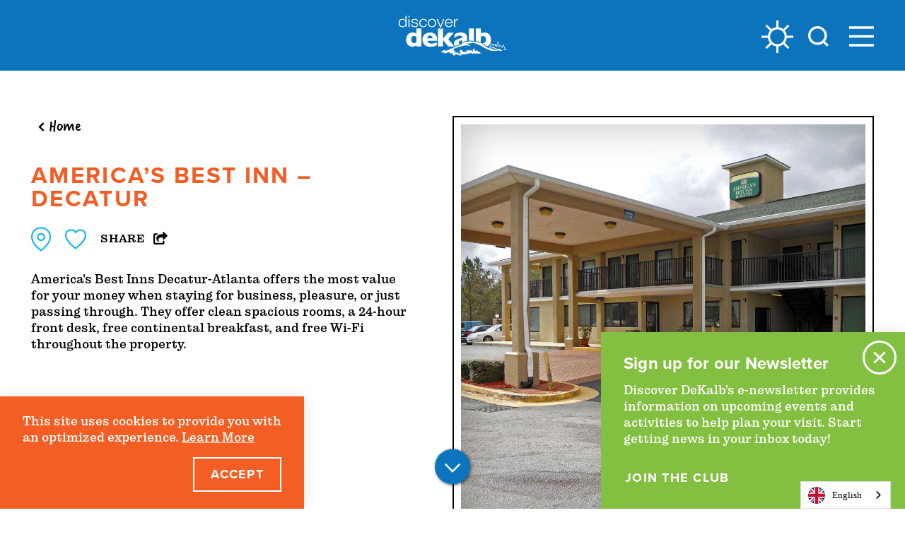

--- FILE ---
content_type: text/html; charset=UTF-8
request_url: https://discoverdekalb.com/directory/americas-best-inn-decatur/
body_size: 21126
content:
<!DOCTYPE html>
<html lang="en-US" class="no-js">
<head>
                                
    <meta charset="utf-8">
    <meta http-equiv="x-ua-compatible" content="ie=edge">
    <meta name="viewport" content="width=device-width, initial-scale=1.0">
    <meta name="mobile-web-app-capable" content="yes">

        <meta name="theme-color" content="#0C74BC">

                                                        <style>/*! modern-normalize v0.6.0 | MIT License | https://github.com/sindresorhus/modern-normalize */:root{-moz-tab-size:4;-o-tab-size:4;tab-size:4}html{line-height:1.15;-webkit-text-size-adjust:100%}body{margin:0}hr{height:0}abbr[title]{-webkit-text-decoration:underline dotted;text-decoration:underline dotted}b,strong{font-weight:bolder}code,kbd,pre,samp{font-family:SFMono-Regular,Consolas,Liberation Mono,Menlo,monospace;font-size:1em}sub,sup{position:relative;vertical-align:baseline;font-size:75%;line-height:0}sub{bottom:-.25em}sup{top:-.5em}button,input,optgroup,select,textarea{margin:0;font-family:inherit;font-size:100%;line-height:1.15}button,select{text-transform:none}[type=button],[type=reset],[type=submit],button{-webkit-appearance:button}[type=button]::-moz-focus-inner,[type=reset]::-moz-focus-inner,[type=submit]::-moz-focus-inner,button::-moz-focus-inner{padding:0;border-style:none}[type=button]:-moz-focusring,[type=reset]:-moz-focusring,[type=submit]:-moz-focusring,button:-moz-focusring{outline:1px dotted ButtonText}fieldset{padding:.35em .75em .625em}legend{padding:0}progress{vertical-align:baseline}[type=number]::-webkit-inner-spin-button,[type=number]::-webkit-outer-spin-button{height:auto}[type=search]{-webkit-appearance:textfield;outline-offset:-2px}[type=search]::-webkit-search-decoration{-webkit-appearance:none}::-webkit-file-upload-button{-webkit-appearance:button;font:inherit}summary{display:list-item}[hidden]{display:none!important}.bg--bluegrad{background:#0c74bc;background:-webkit-gradient(linear,left top,left bottom,from(#0c74bc),to(#04b2f1));background:linear-gradient(180deg,#0c74bc,#04b2f1);filter:progid:DXImageTransform.Microsoft.gradient(startColorstr="#0c74bc",endColorstr="#04b2f1",GradientType=1)}.theme--blue .themedbadge,.themedbadge{color:#f25e23}.theme--green .themedbadge{color:#fdc111}.theme--dblue .themedbadge,.theme--dgreen .themedbadge,.theme--orange .themedbadge{color:#83bf40}.theme--gray .themedbadge{color:#04b2f1}.themedtextcolor{color:#0c74bc}.theme--blue .themedtextcolor{color:#04b2f1}.theme--green .themedtextcolor{color:#83bf40}.theme--orange .themedtextcolor{color:#f25e23}.theme--dgreen .themedtextcolor{color:#83bf40}.theme--gray .themedtextcolor{color:#0c74bc}.theme--dblue .themedtextcolor{color:#fff}.themedbtncolor{background-color:#f25e23}.theme--green .themedbtncolor{background-color:#83bf40;border-color:#83bf40}.theme--orange .themedbtncolor{background-color:#04b2f1;border-color:#04b2f1}.theme--dgreen .themedbtncolor{background-color:#f25e23;border-color:#f25e23}.theme--gray .themedbtncolor{background-color:#0c74bc;border-color:#0c74bc}.theme--dblue .themedbtncolor{background-color:#04b2f1;border-color:#04b2f1}.themedbtncolor:hover{background-color:#f25e23;border-color:#f25e23}.theme--blue .themedbtncolor:hover,.theme--dgreen .themedbtncolor:hover{background-color:#04b2f1;border-color:#04b2f1}.critical-fade{opacity:0;width:100%;max-width:100%;-webkit-transition:opacity .5s ease;transition:opacity .5s ease}.is-hidden,.show-for-print,[v-cloak]{display:none!important}.show-for-sr,.show-on-focus{position:absolute!important;width:1px;height:1px;overflow:hidden;clip:rect(1px 1px 1px 1px);clip:rect(1px,1px,1px,1px);white-space:nowrap}.show-on-focus:active,.show-on-focus:focus{position:static!important;width:auto;height:auto;overflow:visible;clip:auto}*,:after,:before{-webkit-box-sizing:border-box;box-sizing:border-box}html{-webkit-font-smoothing:antialiased;-moz-osx-font-smoothing:grayscale;text-rendering:optimizeLegibility;scroll-behavior:smooth;scroll-padding-top:70px}@media only screen and (min-width:1024px){html html{scroll-padding-top:100px}}@media screen and (prefers-reduced-motion:reduce){html{scroll-behavior:auto}}body{margin:0 auto;background-color:#fff;color:#000;line-height:1}a>svg,button>svg{pointer-events:none}::-moz-selection{background-color:rgba(0,0,0,.8);color:#fff}::selection{background-color:rgba(0,0,0,.8);color:#fff}@media (hover:hover){a[href^="tel:"]{color:inherit}}blockquote,dd,div,dl,dt,form,li,ol,p,pre,td,th,ul{margin:0;padding:0}p{font-size:inherit;text-rendering:optimizeLegibility}em,i{font-style:italic}em,i,small{line-height:inherit}small{font-size:80%}a{-webkit-transition:color .3s ease;transition:color .3s ease;line-height:inherit;text-decoration:none}a,button{color:currentColor;cursor:pointer}button{margin:0;padding:0;background:transparent;border:none;font-size:inherit;text-transform:none;-webkit-appearance:none;-moz-appearance:none;appearance:none}button[disabled]{opacity:.5}button[disabled],html input[disabled]{cursor:default}img{display:inline-block;vertical-align:middle}img,svg{max-width:100%;height:auto}a img,hr{border:0}hr{margin:1rem auto;border-bottom:1px solid #ccc}dl,ol,ul{list-style-position:outside}li{font-size:inherit}ul{list-style-type:disc}ol,ol ol,ol ul,ul,ul ol,ul ul{margin-left:1.25rem}dl dt{font-weight:700}blockquote{padding:.5625rem 1.25rem 0 1.1875rem;border-left:1px solid #ccc}blockquote,blockquote p{line-height:1.6}cite{display:block;font-size:.8125rem}cite:before{content:"— "}abbr{border-bottom:1px dotted #0a0a0a;color:#0a0a0a;cursor:help}figure{margin:0}code{padding:.125rem .3125rem .0625rem;border:1px solid #ccc;font-weight:400}code,kbd{background-color:#eee;color:#0a0a0a}kbd{margin:0;padding:.125rem .25rem 0;font-family:Consolas,Liberation Mono,Courier,monospace}@-webkit-keyframes spin{0%{-webkit-transform:rotate(0deg);transform:rotate(0deg)}to{-webkit-transform:rotate(359deg);transform:rotate(359deg)}}@keyframes spin{0%{-webkit-transform:rotate(0deg);transform:rotate(0deg)}to{-webkit-transform:rotate(359deg);transform:rotate(359deg)}}@-webkit-keyframes floating{0%{-webkit-transform:translateY(0);transform:translateY(0)}50%{-webkit-transform:translateY(10%);transform:translateY(10%)}to{-webkit-transform:translateY(0);transform:translateY(0)}}@keyframes floating{0%{-webkit-transform:translateY(0);transform:translateY(0)}50%{-webkit-transform:translateY(10%);transform:translateY(10%)}to{-webkit-transform:translateY(0);transform:translateY(0)}}body{display:-webkit-box;display:-ms-flexbox;display:flex;-webkit-box-flex:1;-ms-flex:1 0 auto;flex:1 0 auto;-webkit-box-orient:vertical;-webkit-box-direction:normal;-ms-flex-direction:column;flex-direction:column;width:100%;max-width:100%;overflow-x:hidden}html:not(.ie11) body{min-height:100vh;min-height:calc(var(--vh, 1vh)*100)}.layout--form-max,.layout--wrapper{width:100%;margin-right:auto;margin-left:auto}.layout--form-max{max-width:750px}.layout--hero-summary-max{max-width:510px}.layout--hero-summary-max,.layout--text-max{width:100%;margin-right:auto;margin-left:auto}.layout--text-max{max-width:1032px}.layout--author{max-width:824px}.layout--author,.layout--text-detail{width:100%;margin-right:auto;margin-left:auto}.layout--text-detail{max-width:1032px}.layout--search{max-width:1170px}.layout--quote,.layout--search{width:100%;margin-right:auto;margin-left:auto}.layout--quote{max-width:1096px}.layout--fence-max{max-width:1280px}.layout--fence-max,.layout--wide{width:100%;margin-right:auto;margin-left:auto}.layout--wide{max-width:1300px}.layout--hd{width:100%;margin-right:auto;margin-left:auto;max-width:1920px}.layout--fluid-h,.layout--padded-h{padding-right:32px;padding-left:32px}@media only screen and (min-width:1100px){.layout--fluid-h,.layout--padded-h{padding-right:2.75rem;padding-left:2.75rem}}.layout--fluid-h .layout--fluid-h{padding-right:0;padding-left:0}.layout--fluid-v,.layout--padded-v{padding-top:1rem;padding-bottom:1rem}@media only screen and (min-width:414px){.layout--fluid-v,.layout--padded-v{padding-top:2.25rem;padding-bottom:2.25rem}}@media only screen and (min-width:1100px){.layout--fluid-v,.layout--padded-v{padding-top:2.75rem;padding-bottom:2.75rem}}.layout--fluid-v .layout--fluid-v{padding-top:0;padding-bottom:0}.layout--spaced-v{padding-top:4rem;padding-bottom:4rem}.layout--spaced-v-1{padding-top:1rem;padding-bottom:1rem}.layout--spaced-v-modal{padding-top:3rem;padding-bottom:8rem}.sticky{position:sticky;z-index:1;top:3.125rem;width:100%}.bg--dark{color:#fff}.bg--light{color:#000}.bg--none{--bg-color:transparent;--is-collapsed:0;background-color:transparent}.bg--lower-none:not(.bg--lower-no-collapse)+.bg--none:not(.bg--no-collapse),.bg--lower-none:not(.bg--lower-no-collapse)+.bg--none:not(.bg--no-collapse)>:first-child.bg--none:not(.bg--no-collapse),.bg--lower-none:not(.bg--lower-no-collapse)+.bg--none:not(.bg--no-collapse)>:first-child.bg--none:not(.bg--no-collapse)>:first-child.bg--none:not(.bg--no-collapse),.bg--lower-none:not(.bg--lower-no-collapse)+.bg--none:not(.bg--no-collapse)>:first-child.bg--none:not(.bg--no-collapse)>:first-child.bg--none:not(.bg--no-collapse)>:first-child.bg--none:not(.bg--no-collapse),.bg--none:not([class*=bg--lower-]):not(.bg--no-collapse)+.bg--none:not(.bg--no-collapse),.bg--none:not([class*=bg--lower-]):not(.bg--no-collapse)+.bg--none:not(.bg--no-collapse)>:first-child.bg--none:not(.bg--no-collapse),.bg--none:not([class*=bg--lower-]):not(.bg--no-collapse)+.bg--none:not(.bg--no-collapse)>:first-child.bg--none:not(.bg--no-collapse)>:first-child.bg--none:not(.bg--no-collapse),.bg--none:not([class*=bg--lower-]):not(.bg--no-collapse)+.bg--none:not(.bg--no-collapse)>:first-child.bg--none:not(.bg--no-collapse)>:first-child.bg--none:not(.bg--no-collapse)>:first-child.bg--none:not(.bg--no-collapse){--is-collapsed:1;padding-top:0}.bg--gray6{--bg-color:#f9f9f9;--is-collapsed:0;background-color:#f9f9f9}.bg--gray6:not([class*=bg--lower-]):not(.bg--no-collapse)+.bg--gray6:not(.bg--no-collapse),.bg--gray6:not([class*=bg--lower-]):not(.bg--no-collapse)+.bg--gray6:not(.bg--no-collapse)>:first-child.bg--gray6:not(.bg--no-collapse),.bg--gray6:not([class*=bg--lower-]):not(.bg--no-collapse)+.bg--gray6:not(.bg--no-collapse)>:first-child.bg--gray6:not(.bg--no-collapse)>:first-child.bg--gray6:not(.bg--no-collapse),.bg--gray6:not([class*=bg--lower-]):not(.bg--no-collapse)+.bg--gray6:not(.bg--no-collapse)>:first-child.bg--gray6:not(.bg--no-collapse)>:first-child.bg--gray6:not(.bg--no-collapse)>:first-child.bg--gray6:not(.bg--no-collapse),.bg--lower-gray6:not(.bg--lower-no-collapse)+.bg--gray6:not(.bg--no-collapse),.bg--lower-gray6:not(.bg--lower-no-collapse)+.bg--gray6:not(.bg--no-collapse)>:first-child.bg--gray6:not(.bg--no-collapse),.bg--lower-gray6:not(.bg--lower-no-collapse)+.bg--gray6:not(.bg--no-collapse)>:first-child.bg--gray6:not(.bg--no-collapse)>:first-child.bg--gray6:not(.bg--no-collapse),.bg--lower-gray6:not(.bg--lower-no-collapse)+.bg--gray6:not(.bg--no-collapse)>:first-child.bg--gray6:not(.bg--no-collapse)>:first-child.bg--gray6:not(.bg--no-collapse)>:first-child.bg--gray6:not(.bg--no-collapse){--is-collapsed:1;padding-top:0}.bg--gray3{--bg-color:#888;--is-collapsed:0;background-color:#888}.bg--gray3:not([class*=bg--lower-]):not(.bg--no-collapse)+.bg--gray3:not(.bg--no-collapse),.bg--gray3:not([class*=bg--lower-]):not(.bg--no-collapse)+.bg--gray3:not(.bg--no-collapse)>:first-child.bg--gray3:not(.bg--no-collapse),.bg--gray3:not([class*=bg--lower-]):not(.bg--no-collapse)+.bg--gray3:not(.bg--no-collapse)>:first-child.bg--gray3:not(.bg--no-collapse)>:first-child.bg--gray3:not(.bg--no-collapse),.bg--gray3:not([class*=bg--lower-]):not(.bg--no-collapse)+.bg--gray3:not(.bg--no-collapse)>:first-child.bg--gray3:not(.bg--no-collapse)>:first-child.bg--gray3:not(.bg--no-collapse)>:first-child.bg--gray3:not(.bg--no-collapse),.bg--lower-gray3:not(.bg--lower-no-collapse)+.bg--gray3:not(.bg--no-collapse),.bg--lower-gray3:not(.bg--lower-no-collapse)+.bg--gray3:not(.bg--no-collapse)>:first-child.bg--gray3:not(.bg--no-collapse),.bg--lower-gray3:not(.bg--lower-no-collapse)+.bg--gray3:not(.bg--no-collapse)>:first-child.bg--gray3:not(.bg--no-collapse)>:first-child.bg--gray3:not(.bg--no-collapse),.bg--lower-gray3:not(.bg--lower-no-collapse)+.bg--gray3:not(.bg--no-collapse)>:first-child.bg--gray3:not(.bg--no-collapse)>:first-child.bg--gray3:not(.bg--no-collapse)>:first-child.bg--gray3:not(.bg--no-collapse){--is-collapsed:1;padding-top:0}.bg--black{--bg-color:#000;--is-collapsed:0;background-color:#000}.bg--black:not([class*=bg--lower-]):not(.bg--no-collapse)+.bg--black:not(.bg--no-collapse),.bg--black:not([class*=bg--lower-]):not(.bg--no-collapse)+.bg--black:not(.bg--no-collapse)>:first-child.bg--black:not(.bg--no-collapse),.bg--black:not([class*=bg--lower-]):not(.bg--no-collapse)+.bg--black:not(.bg--no-collapse)>:first-child.bg--black:not(.bg--no-collapse)>:first-child.bg--black:not(.bg--no-collapse),.bg--black:not([class*=bg--lower-]):not(.bg--no-collapse)+.bg--black:not(.bg--no-collapse)>:first-child.bg--black:not(.bg--no-collapse)>:first-child.bg--black:not(.bg--no-collapse)>:first-child.bg--black:not(.bg--no-collapse),.bg--lower-black:not(.bg--lower-no-collapse)+.bg--black:not(.bg--no-collapse),.bg--lower-black:not(.bg--lower-no-collapse)+.bg--black:not(.bg--no-collapse)>:first-child.bg--black:not(.bg--no-collapse),.bg--lower-black:not(.bg--lower-no-collapse)+.bg--black:not(.bg--no-collapse)>:first-child.bg--black:not(.bg--no-collapse)>:first-child.bg--black:not(.bg--no-collapse),.bg--lower-black:not(.bg--lower-no-collapse)+.bg--black:not(.bg--no-collapse)>:first-child.bg--black:not(.bg--no-collapse)>:first-child.bg--black:not(.bg--no-collapse)>:first-child.bg--black:not(.bg--no-collapse){--is-collapsed:1;padding-top:0}.bg--image{--bg-color:#0c74bc;--is-collapsed:0;background-color:#0c74bc}.bg--image:not([class*=bg--lower-]):not(.bg--no-collapse)+.bg--image:not(.bg--no-collapse),.bg--image:not([class*=bg--lower-]):not(.bg--no-collapse)+.bg--image:not(.bg--no-collapse)>:first-child.bg--image:not(.bg--no-collapse),.bg--image:not([class*=bg--lower-]):not(.bg--no-collapse)+.bg--image:not(.bg--no-collapse)>:first-child.bg--image:not(.bg--no-collapse)>:first-child.bg--image:not(.bg--no-collapse),.bg--image:not([class*=bg--lower-]):not(.bg--no-collapse)+.bg--image:not(.bg--no-collapse)>:first-child.bg--image:not(.bg--no-collapse)>:first-child.bg--image:not(.bg--no-collapse)>:first-child.bg--image:not(.bg--no-collapse),.bg--lower-image:not(.bg--lower-no-collapse)+.bg--image:not(.bg--no-collapse),.bg--lower-image:not(.bg--lower-no-collapse)+.bg--image:not(.bg--no-collapse)>:first-child.bg--image:not(.bg--no-collapse),.bg--lower-image:not(.bg--lower-no-collapse)+.bg--image:not(.bg--no-collapse)>:first-child.bg--image:not(.bg--no-collapse)>:first-child.bg--image:not(.bg--no-collapse),.bg--lower-image:not(.bg--lower-no-collapse)+.bg--image:not(.bg--no-collapse)>:first-child.bg--image:not(.bg--no-collapse)>:first-child.bg--image:not(.bg--no-collapse)>:first-child.bg--image:not(.bg--no-collapse){--is-collapsed:1;padding-top:0}.bg--white{--bg-color:#fff;--is-collapsed:0;background-color:#fff}.bg--lower-white:not(.bg--lower-no-collapse)+.bg--white:not(.bg--no-collapse),.bg--lower-white:not(.bg--lower-no-collapse)+.bg--white:not(.bg--no-collapse)>:first-child.bg--white:not(.bg--no-collapse),.bg--lower-white:not(.bg--lower-no-collapse)+.bg--white:not(.bg--no-collapse)>:first-child.bg--white:not(.bg--no-collapse)>:first-child.bg--white:not(.bg--no-collapse),.bg--lower-white:not(.bg--lower-no-collapse)+.bg--white:not(.bg--no-collapse)>:first-child.bg--white:not(.bg--no-collapse)>:first-child.bg--white:not(.bg--no-collapse)>:first-child.bg--white:not(.bg--no-collapse),.bg--white:not([class*=bg--lower-]):not(.bg--no-collapse)+.bg--white:not(.bg--no-collapse),.bg--white:not([class*=bg--lower-]):not(.bg--no-collapse)+.bg--white:not(.bg--no-collapse)>:first-child.bg--white:not(.bg--no-collapse),.bg--white:not([class*=bg--lower-]):not(.bg--no-collapse)+.bg--white:not(.bg--no-collapse)>:first-child.bg--white:not(.bg--no-collapse)>:first-child.bg--white:not(.bg--no-collapse),.bg--white:not([class*=bg--lower-]):not(.bg--no-collapse)+.bg--white:not(.bg--no-collapse)>:first-child.bg--white:not(.bg--no-collapse)>:first-child.bg--white:not(.bg--no-collapse)>:first-child.bg--white:not(.bg--no-collapse){--is-collapsed:1;padding-top:0}.bg--blue{--bg-color:#0c74bc;--is-collapsed:0;background-color:#0c74bc}.bg--blue:not([class*=bg--lower-]):not(.bg--no-collapse)+.bg--blue:not(.bg--no-collapse),.bg--blue:not([class*=bg--lower-]):not(.bg--no-collapse)+.bg--blue:not(.bg--no-collapse)>:first-child.bg--blue:not(.bg--no-collapse),.bg--blue:not([class*=bg--lower-]):not(.bg--no-collapse)+.bg--blue:not(.bg--no-collapse)>:first-child.bg--blue:not(.bg--no-collapse)>:first-child.bg--blue:not(.bg--no-collapse),.bg--blue:not([class*=bg--lower-]):not(.bg--no-collapse)+.bg--blue:not(.bg--no-collapse)>:first-child.bg--blue:not(.bg--no-collapse)>:first-child.bg--blue:not(.bg--no-collapse)>:first-child.bg--blue:not(.bg--no-collapse),.bg--lower-blue:not(.bg--lower-no-collapse)+.bg--blue:not(.bg--no-collapse),.bg--lower-blue:not(.bg--lower-no-collapse)+.bg--blue:not(.bg--no-collapse)>:first-child.bg--blue:not(.bg--no-collapse),.bg--lower-blue:not(.bg--lower-no-collapse)+.bg--blue:not(.bg--no-collapse)>:first-child.bg--blue:not(.bg--no-collapse)>:first-child.bg--blue:not(.bg--no-collapse),.bg--lower-blue:not(.bg--lower-no-collapse)+.bg--blue:not(.bg--no-collapse)>:first-child.bg--blue:not(.bg--no-collapse)>:first-child.bg--blue:not(.bg--no-collapse)>:first-child.bg--blue:not(.bg--no-collapse){--is-collapsed:1;padding-top:0}.bg--lblue{--bg-color:#04b2f1;--is-collapsed:0;background-color:#04b2f1}.bg--lblue:not([class*=bg--lower-]):not(.bg--no-collapse)+.bg--lblue:not(.bg--no-collapse),.bg--lblue:not([class*=bg--lower-]):not(.bg--no-collapse)+.bg--lblue:not(.bg--no-collapse)>:first-child.bg--lblue:not(.bg--no-collapse),.bg--lblue:not([class*=bg--lower-]):not(.bg--no-collapse)+.bg--lblue:not(.bg--no-collapse)>:first-child.bg--lblue:not(.bg--no-collapse)>:first-child.bg--lblue:not(.bg--no-collapse),.bg--lblue:not([class*=bg--lower-]):not(.bg--no-collapse)+.bg--lblue:not(.bg--no-collapse)>:first-child.bg--lblue:not(.bg--no-collapse)>:first-child.bg--lblue:not(.bg--no-collapse)>:first-child.bg--lblue:not(.bg--no-collapse),.bg--lower-lblue:not(.bg--lower-no-collapse)+.bg--lblue:not(.bg--no-collapse),.bg--lower-lblue:not(.bg--lower-no-collapse)+.bg--lblue:not(.bg--no-collapse)>:first-child.bg--lblue:not(.bg--no-collapse),.bg--lower-lblue:not(.bg--lower-no-collapse)+.bg--lblue:not(.bg--no-collapse)>:first-child.bg--lblue:not(.bg--no-collapse)>:first-child.bg--lblue:not(.bg--no-collapse),.bg--lower-lblue:not(.bg--lower-no-collapse)+.bg--lblue:not(.bg--no-collapse)>:first-child.bg--lblue:not(.bg--no-collapse)>:first-child.bg--lblue:not(.bg--no-collapse)>:first-child.bg--lblue:not(.bg--no-collapse){--is-collapsed:1;padding-top:0}.bg--orange{--bg-color:#f25e23;--is-collapsed:0;background-color:#f25e23}.bg--lower-orange:not(.bg--lower-no-collapse)+.bg--orange:not(.bg--no-collapse),.bg--lower-orange:not(.bg--lower-no-collapse)+.bg--orange:not(.bg--no-collapse)>:first-child.bg--orange:not(.bg--no-collapse),.bg--lower-orange:not(.bg--lower-no-collapse)+.bg--orange:not(.bg--no-collapse)>:first-child.bg--orange:not(.bg--no-collapse)>:first-child.bg--orange:not(.bg--no-collapse),.bg--lower-orange:not(.bg--lower-no-collapse)+.bg--orange:not(.bg--no-collapse)>:first-child.bg--orange:not(.bg--no-collapse)>:first-child.bg--orange:not(.bg--no-collapse)>:first-child.bg--orange:not(.bg--no-collapse),.bg--orange:not([class*=bg--lower-]):not(.bg--no-collapse)+.bg--orange:not(.bg--no-collapse),.bg--orange:not([class*=bg--lower-]):not(.bg--no-collapse)+.bg--orange:not(.bg--no-collapse)>:first-child.bg--orange:not(.bg--no-collapse),.bg--orange:not([class*=bg--lower-]):not(.bg--no-collapse)+.bg--orange:not(.bg--no-collapse)>:first-child.bg--orange:not(.bg--no-collapse)>:first-child.bg--orange:not(.bg--no-collapse),.bg--orange:not([class*=bg--lower-]):not(.bg--no-collapse)+.bg--orange:not(.bg--no-collapse)>:first-child.bg--orange:not(.bg--no-collapse)>:first-child.bg--orange:not(.bg--no-collapse)>:first-child.bg--orange:not(.bg--no-collapse){--is-collapsed:1;padding-top:0}.bg--gray{--bg-color:#f2f6f8;--is-collapsed:0;background-color:#f2f6f8}.bg--gray:not([class*=bg--lower-]):not(.bg--no-collapse)+.bg--gray:not(.bg--no-collapse),.bg--gray:not([class*=bg--lower-]):not(.bg--no-collapse)+.bg--gray:not(.bg--no-collapse)>:first-child.bg--gray:not(.bg--no-collapse),.bg--gray:not([class*=bg--lower-]):not(.bg--no-collapse)+.bg--gray:not(.bg--no-collapse)>:first-child.bg--gray:not(.bg--no-collapse)>:first-child.bg--gray:not(.bg--no-collapse),.bg--gray:not([class*=bg--lower-]):not(.bg--no-collapse)+.bg--gray:not(.bg--no-collapse)>:first-child.bg--gray:not(.bg--no-collapse)>:first-child.bg--gray:not(.bg--no-collapse)>:first-child.bg--gray:not(.bg--no-collapse),.bg--lower-gray:not(.bg--lower-no-collapse)+.bg--gray:not(.bg--no-collapse),.bg--lower-gray:not(.bg--lower-no-collapse)+.bg--gray:not(.bg--no-collapse)>:first-child.bg--gray:not(.bg--no-collapse),.bg--lower-gray:not(.bg--lower-no-collapse)+.bg--gray:not(.bg--no-collapse)>:first-child.bg--gray:not(.bg--no-collapse)>:first-child.bg--gray:not(.bg--no-collapse),.bg--lower-gray:not(.bg--lower-no-collapse)+.bg--gray:not(.bg--no-collapse)>:first-child.bg--gray:not(.bg--no-collapse)>:first-child.bg--gray:not(.bg--no-collapse)>:first-child.bg--gray:not(.bg--no-collapse){--is-collapsed:1;padding-top:0}.bg--dgreen{--bg-color:#05381f;--is-collapsed:0;background-color:#05381f}.bg--dgreen:not([class*=bg--lower-]):not(.bg--no-collapse)+.bg--dgreen:not(.bg--no-collapse),.bg--dgreen:not([class*=bg--lower-]):not(.bg--no-collapse)+.bg--dgreen:not(.bg--no-collapse)>:first-child.bg--dgreen:not(.bg--no-collapse),.bg--dgreen:not([class*=bg--lower-]):not(.bg--no-collapse)+.bg--dgreen:not(.bg--no-collapse)>:first-child.bg--dgreen:not(.bg--no-collapse)>:first-child.bg--dgreen:not(.bg--no-collapse),.bg--dgreen:not([class*=bg--lower-]):not(.bg--no-collapse)+.bg--dgreen:not(.bg--no-collapse)>:first-child.bg--dgreen:not(.bg--no-collapse)>:first-child.bg--dgreen:not(.bg--no-collapse)>:first-child.bg--dgreen:not(.bg--no-collapse),.bg--lower-dgreen:not(.bg--lower-no-collapse)+.bg--dgreen:not(.bg--no-collapse),.bg--lower-dgreen:not(.bg--lower-no-collapse)+.bg--dgreen:not(.bg--no-collapse)>:first-child.bg--dgreen:not(.bg--no-collapse),.bg--lower-dgreen:not(.bg--lower-no-collapse)+.bg--dgreen:not(.bg--no-collapse)>:first-child.bg--dgreen:not(.bg--no-collapse)>:first-child.bg--dgreen:not(.bg--no-collapse),.bg--lower-dgreen:not(.bg--lower-no-collapse)+.bg--dgreen:not(.bg--no-collapse)>:first-child.bg--dgreen:not(.bg--no-collapse)>:first-child.bg--dgreen:not(.bg--no-collapse)>:first-child.bg--dgreen:not(.bg--no-collapse){--is-collapsed:1;padding-top:0}.bg--green{--bg-color:#83bf40;--is-collapsed:0;background-color:#83bf40}.bg--green:not([class*=bg--lower-]):not(.bg--no-collapse)+.bg--green:not(.bg--no-collapse),.bg--green:not([class*=bg--lower-]):not(.bg--no-collapse)+.bg--green:not(.bg--no-collapse)>:first-child.bg--green:not(.bg--no-collapse),.bg--green:not([class*=bg--lower-]):not(.bg--no-collapse)+.bg--green:not(.bg--no-collapse)>:first-child.bg--green:not(.bg--no-collapse)>:first-child.bg--green:not(.bg--no-collapse),.bg--green:not([class*=bg--lower-]):not(.bg--no-collapse)+.bg--green:not(.bg--no-collapse)>:first-child.bg--green:not(.bg--no-collapse)>:first-child.bg--green:not(.bg--no-collapse)>:first-child.bg--green:not(.bg--no-collapse),.bg--lower-green:not(.bg--lower-no-collapse)+.bg--green:not(.bg--no-collapse),.bg--lower-green:not(.bg--lower-no-collapse)+.bg--green:not(.bg--no-collapse)>:first-child.bg--green:not(.bg--no-collapse),.bg--lower-green:not(.bg--lower-no-collapse)+.bg--green:not(.bg--no-collapse)>:first-child.bg--green:not(.bg--no-collapse)>:first-child.bg--green:not(.bg--no-collapse),.bg--lower-green:not(.bg--lower-no-collapse)+.bg--green:not(.bg--no-collapse)>:first-child.bg--green:not(.bg--no-collapse)>:first-child.bg--green:not(.bg--no-collapse)>:first-child.bg--green:not(.bg--no-collapse){--is-collapsed:1;padding-top:0}.bg--yellow{--bg-color:#fdc111;--is-collapsed:0;background-color:#fdc111}.bg--collapse,.bg--lower-yellow:not(.bg--lower-no-collapse)+.bg--yellow:not(.bg--no-collapse),.bg--lower-yellow:not(.bg--lower-no-collapse)+.bg--yellow:not(.bg--no-collapse)>:first-child.bg--yellow:not(.bg--no-collapse),.bg--lower-yellow:not(.bg--lower-no-collapse)+.bg--yellow:not(.bg--no-collapse)>:first-child.bg--yellow:not(.bg--no-collapse)>:first-child.bg--yellow:not(.bg--no-collapse),.bg--lower-yellow:not(.bg--lower-no-collapse)+.bg--yellow:not(.bg--no-collapse)>:first-child.bg--yellow:not(.bg--no-collapse)>:first-child.bg--yellow:not(.bg--no-collapse)>:first-child.bg--yellow:not(.bg--no-collapse),.bg--yellow:not([class*=bg--lower-]):not(.bg--no-collapse)+.bg--yellow:not(.bg--no-collapse),.bg--yellow:not([class*=bg--lower-]):not(.bg--no-collapse)+.bg--yellow:not(.bg--no-collapse)>:first-child.bg--yellow:not(.bg--no-collapse),.bg--yellow:not([class*=bg--lower-]):not(.bg--no-collapse)+.bg--yellow:not(.bg--no-collapse)>:first-child.bg--yellow:not(.bg--no-collapse)>:first-child.bg--yellow:not(.bg--no-collapse),.bg--yellow:not([class*=bg--lower-]):not(.bg--no-collapse)+.bg--yellow:not(.bg--no-collapse)>:first-child.bg--yellow:not(.bg--no-collapse)>:first-child.bg--yellow:not(.bg--no-collapse)>:first-child.bg--yellow:not(.bg--no-collapse){--is-collapsed:1;padding-top:0}.bg--logo.bg--logo:before{content:"";position:absolute;top:30%;left:30%;width:40%;height:40%;background-color:transparent;background-image:url(/svg/logo-white.svg);background-repeat:no-repeat;background-position:50%;background-size:contain}.lobotomize *+*{margin-top:1rem}.lobotomize br{margin:0!important}.lobotomize--level>*+*{margin-top:1rem}.lobotomize--level br{margin:0!important}.autoMargins *{margin-top:1rem}.autoMargins--none *,.autoMargins .visuallyHidden+*,.autoMargins :first-child{margin-top:0}h1,h2,h3,h4,h5,h6{margin:0}.h1{font-family:proxima-nova,sans-serif;font-style:normal;font-weight:700;font-size:30px;font-size:1.875rem;letter-spacing:.07em;text-transform:uppercase}@media only screen and (min-width:320px) and (max-width:1919px){.h1{font-size:calc(.313vw + 29px)}}@media only screen and (min-width:1920px){.h1{font-size:35px;font-size:2.1875rem}}.h2{font-family:proxima-nova,sans-serif;font-style:normal;font-weight:700;font-size:22px;font-size:1.375rem;letter-spacing:.025em;line-height:1.1;text-transform:uppercase}@media only screen and (min-width:320px) and (max-width:1919px){.h2{font-size:calc(.875vw + 19.2px)}}@media only screen and (min-width:1920px){.h2{font-size:36px;font-size:2.25rem}}.h3{font-family:proxima-nova,sans-serif;font-style:normal;font-weight:700;font-size:18px;font-size:1.125rem;letter-spacing:.05em;text-transform:uppercase}@media only screen and (min-width:320px) and (max-width:1919px){.h3{font-size:calc(.125vw + 17.6px)}}@media only screen and (min-width:1920px){.h3{font-size:20px;font-size:1.25rem}}.h4{font-family:proxima-nova,sans-serif;font-style:normal;font-weight:700;font-size:18px;font-size:1.125rem;letter-spacing:.05em;text-transform:uppercase;font-size:25px;font-size:1.5625rem}@media only screen and (min-width:320px) and (max-width:1919px){.h4{font-size:calc(.125vw + 17.6px)}}@media only screen and (min-width:1920px){.h4{font-size:20px;font-size:1.25rem}}.h5{font-family:proxima-nova,sans-serif;font-style:normal;font-weight:700;font-size:18px;font-size:1.125rem;letter-spacing:.05em;text-transform:uppercase;font-size:24px;font-size:1.5rem}@media only screen and (min-width:320px) and (max-width:1919px){.h5{font-size:calc(.125vw + 17.6px)}}@media only screen and (min-width:1920px){.h5{font-size:20px;font-size:1.25rem}}.h6{font-family:proxima-nova,sans-serif;font-style:normal;font-weight:700;font-size:18px;font-size:1.125rem;letter-spacing:.05em;text-transform:uppercase;font-size:23px;font-size:1.4375rem}@media only screen and (min-width:320px) and (max-width:1919px){.h6{font-size:calc(.125vw + 17.6px)}}@media only screen and (min-width:1920px){.h6{font-size:20px;font-size:1.25rem}}.text--content{font-family:pulpo,serif;font-style:normal;font-weight:400;font-size:15px;font-size:.9375rem;letter-spacing:0;line-height:1.3}@media only screen and (min-width:320px) and (max-width:1919px){.text--content{font-size:calc(.313vw + 14px)}}@media only screen and (min-width:1920px){.text--content{font-size:20px;font-size:1.25rem}}.text--content h1{font-family:proxima-nova,sans-serif;font-style:normal;font-weight:700;font-size:30px;font-size:1.875rem;letter-spacing:.07em;text-transform:uppercase}@media only screen and (min-width:320px) and (max-width:1919px){.text--content h1{font-size:calc(.313vw + 29px)}}@media only screen and (min-width:1920px){.text--content h1{font-size:35px;font-size:2.1875rem}}.text--content h2{font-family:proxima-nova,sans-serif;font-style:normal;font-weight:700;font-size:22px;font-size:1.375rem;letter-spacing:.025em;line-height:1.1;text-transform:uppercase}@media only screen and (min-width:320px) and (max-width:1919px){.text--content h2{font-size:calc(.875vw + 19.2px)}}@media only screen and (min-width:1920px){.text--content h2{font-size:36px;font-size:2.25rem}}.text--content h3{font-family:proxima-nova,sans-serif;font-style:normal;font-weight:700;font-size:18px;font-size:1.125rem;letter-spacing:.05em;text-transform:uppercase}@media only screen and (min-width:320px) and (max-width:1919px){.text--content h3{font-size:calc(.125vw + 17.6px)}}@media only screen and (min-width:1920px){.text--content h3{font-size:20px;font-size:1.25rem}}.text--content h4{font-family:proxima-nova,sans-serif;font-style:normal;font-weight:700;font-size:18px;font-size:1.125rem;letter-spacing:.05em;text-transform:uppercase;font-size:25px;font-size:1.5625rem}@media only screen and (min-width:320px) and (max-width:1919px){.text--content h4{font-size:calc(.125vw + 17.6px)}}@media only screen and (min-width:1920px){.text--content h4{font-size:20px;font-size:1.25rem}}.text--content h5{font-family:proxima-nova,sans-serif;font-style:normal;font-weight:700;font-size:18px;font-size:1.125rem;letter-spacing:.05em;text-transform:uppercase;font-size:24px;font-size:1.5rem}@media only screen and (min-width:320px) and (max-width:1919px){.text--content h5{font-size:calc(.125vw + 17.6px)}}@media only screen and (min-width:1920px){.text--content h5{font-size:20px;font-size:1.25rem}}.text--content h6{font-family:proxima-nova,sans-serif;font-style:normal;font-weight:700;font-size:18px;font-size:1.125rem;letter-spacing:.05em;text-transform:uppercase;font-size:23px;font-size:1.4375rem}@media only screen and (min-width:320px) and (max-width:1919px){.text--content h6{font-size:calc(.125vw + 17.6px)}}@media only screen and (min-width:1920px){.text--content h6{font-size:20px;font-size:1.25rem}}.text--content.text--center li{max-width:-webkit-fit-content;max-width:-moz-fit-content;max-width:fit-content;margin-right:auto;margin-left:auto}.text--content .lobotomize li+li{margin-top:0}.ddOptions__cta,.form__file-cta,.form__file-group,.RLTimePicker input,[type=color],[type=date],[type=datetime-local],[type=datetime],[type=email],[type=month],[type=number],[type=password],[type=search],[type=tel],[type=text],[type=time],[type=url],[type=week],select,textarea{font-family:pulpo,serif;font-style:normal;font-weight:400;font-size:15px;font-size:.9375rem;letter-spacing:0;line-height:1.3;display:block;-webkit-box-sizing:border-box;box-sizing:border-box;width:100%;height:56px;padding:.5rem 1rem;-webkit-transition:border-color .3s ease;transition:border-color .3s ease;background-color:#fff;border:2px solid #7e7e7e;border-radius:0;color:#000;-webkit-appearance:none;-moz-appearance:none;appearance:none}@media only screen and (min-width:320px) and (max-width:1919px){.ddOptions__cta,.form__file-cta,.form__file-group,.RLTimePicker input,[type=color],[type=date],[type=datetime-local],[type=datetime],[type=email],[type=month],[type=number],[type=password],[type=search],[type=tel],[type=text],[type=time],[type=url],[type=week],select,textarea{font-size:calc(.313vw + 14px)}}@media only screen and (min-width:1920px){.ddOptions__cta,.form__file-cta,.form__file-group,.RLTimePicker input,[type=color],[type=date],[type=datetime-local],[type=datetime],[type=email],[type=month],[type=number],[type=password],[type=search],[type=tel],[type=text],[type=time],[type=url],[type=week],select,textarea{font-size:20px;font-size:1.25rem}}textarea{max-width:100%}textarea[rows]{height:auto}input::-webkit-input-placeholder,textarea::-webkit-input-placeholder{color:#000}input::-moz-placeholder,textarea::-moz-placeholder{color:#000}input:-ms-input-placeholder,textarea:-ms-input-placeholder{color:#000}input::-ms-input-placeholder,textarea::-ms-input-placeholder{color:#000}input::placeholder,textarea::placeholder{color:#000}input:disabled,input[readonly],textarea:disabled,textarea[readonly]{background-color:#e6e6e6;cursor:not-allowed}[type=button],[type=submit]{border:none;border-radius:0;-webkit-appearance:none;-moz-appearance:none;appearance:none}input[type=search]{-webkit-box-sizing:border-box;box-sizing:border-box}[type=checkbox]+label[for],[type=radio]+label[for]{cursor:pointer}[type=file]{width:100%}label{display:block;margin:0}.dp__input{border:2px solid #7e7e7e!important;height:56px!important;padding:0 1.5rem 0 32px!important;border-radius:0!important;font-family:pulpo,serif;font-style:normal;font-weight:400;font-size:15px;font-size:.9375rem;letter-spacing:0;line-height:1.3}@media only screen and (min-width:320px) and (max-width:1919px){.dp__input{font-size:calc(.313vw + 14px)}}@media only screen and (min-width:1920px){.dp__input{font-size:20px;font-size:1.25rem}}.ddOptions__cta,select{width:100%;height:56px;padding:0 1.5rem 0 1rem;-webkit-transition:border-color .3s ease,border-color .3s ease,-webkit-box-shadow .5s;transition:border-color .3s ease,border-color .3s ease,-webkit-box-shadow .5s;transition:border-color .3s ease,box-shadow .5s,border-color .3s ease;transition:border-color .3s ease,box-shadow .5s,border-color .3s ease,-webkit-box-shadow .5s;background-color:#fff;background-image:url("data:image/svg+xml;utf8, <svg xmlns='http://www.w3.org/2000/svg' version='1.1' width='32' height='24' viewBox='0 0 32 24'><polygon points='0, 0 32, 0 16, 24' style='fill: currentColor'></polygon></svg>");background-repeat:no-repeat;background-position:right -1rem center;background-size:9px 6px;border:2px solid #7e7e7e;border-radius:0;line-height:1;-moz-appearance:none;appearance:none;background-origin:content-box;-webkit-appearance:none}.ddOptions__cta::-ms-expand,select::-ms-expand{display:none}@media screen and (min-width:0\0){select{background-image:url("[data-uri]")}}select:disabled{background-color:#e6e6e6;cursor:not-allowed}select::-ms-expand{display:none}select[multiple]{height:auto;background-image:none}fieldset{margin:0;padding:0;border:none}table:not(.table-condensed){width:100%;margin-bottom:1rem;border-radius:0;font-family:pulpo,serif;font-style:normal;font-weight:400;font-size:15px;font-size:.9375rem;letter-spacing:0;line-height:1.3}@media only screen and (min-width:320px) and (max-width:1919px){table:not(.table-condensed){font-size:calc(.313vw + 14px)}}@media only screen and (min-width:1920px){table:not(.table-condensed){font-size:20px;font-size:1.25rem}}table tbody,table tfoot,table thead{background-color:#fff;border:1px solid #f9f9f9}table caption{padding:.5rem .625rem .625rem;font-weight:700}table tfoot,table thead{background-color:#eee;color:#000}table tfoot tr,table thead tr{background-color:transparent}table:not(.table-condensed) tfoot td,table:not(.table-condensed) tfoot th,table:not(.table-condensed) thead td,table:not(.table-condensed) thead th{padding:.5rem .625rem .625rem;text-align:left}table:not(.table-condensed) tbody td,table:not(.table-condensed) tbody th{padding:.5rem .625rem .625rem}table tbody tr:nth-child(2n){background-color:#f9f9f9;border-bottom:0}@media (prefers-reduced-motion:reduce){*{-webkit-transition-duration:.1s!important;transition-duration:.1s!important;-webkit-animation-duration:.1s!important;animation-duration:.1s!important}}.icon{display:inline-block;position:relative;vertical-align:middle;width:1em;max-width:100%;height:1em;fill:currentColor}.icon--back{-webkit-transform:rotate(180deg);transform:rotate(180deg)}.icon--reverse{-webkit-transform:scaleX(-1);transform:scaleX(-1)}.hover-label{position:relative;overflow:visible}.hover-label__label{opacity:0;position:absolute;z-index:2;top:100%;left:50%;width:auto;min-width:-webkit-fit-content;min-width:-moz-fit-content;min-width:fit-content;max-width:120px;padding:.5rem;-webkit-transform:translate(-50%,.125rem);transform:translate(-50%,.125rem);-webkit-transition:opacity .3s ease,-webkit-transform .3s ease;transition:opacity .3s ease,-webkit-transform .3s ease;transition:opacity .3s ease,transform .3s ease;transition:opacity .3s ease,transform .3s ease,-webkit-transform .3s ease;background-color:#04b2f1;color:#fff;text-align:center;pointer-events:none;font-family:pulpo,serif;font-style:normal;font-weight:400;letter-spacing:-.015em;font-size:18px;font-size:1.125rem;line-height:1}.hover-label__label:before{content:"";display:block;position:absolute;top:-.25rem;left:50%;width:0;height:0;margin-left:-.25rem;border-right:.25rem solid transparent;border-bottom:.3rem solid #04b2f1;border-left:.25rem solid transparent}.hover-label:focus .hover-label__label,.hover-label:hover .hover-label__label{opacity:1;-webkit-transform:translate(-50%,-.25rem);transform:translate(-50%,-.25rem)}.no-js [data-modal-open]{display:none}.modal-is-open body{overflow:hidden}.js [data-modal][hidden]{display:block;visibility:hidden;opacity:0;pointer-events:none}.widget{display:-webkit-box;display:-ms-flexbox;display:flex;-webkit-box-orient:horizontal;-webkit-box-direction:normal;-ms-flex-flow:row wrap;flex-flow:row wrap;width:auto;max-width:1280px;margin:1rem auto}.widget__heading{width:100%;margin:0 1rem 1rem;font-size:1.3rem}body{padding-top:70px}@media only screen and (min-width:1024px){body{padding-top:100px}}.headerIsOverlapping body{padding-top:0!important}html.hasVisibleAlert body{padding-top:222px}@media only screen and (min-width:520px){html.hasVisibleAlert body{padding-top:158px}}.hideHeader body{padding-top:0}.header{display:-webkit-box;display:-ms-flexbox;display:flex;position:absolute;z-index:1000;top:0;left:0;width:100%;height:70px;-webkit-transition:height .3s ease,background-color .3s ease,padding .3s ease,-webkit-transform .3s ease,-webkit-box-shadow .3s ease;transition:height .3s ease,background-color .3s ease,padding .3s ease,-webkit-transform .3s ease,-webkit-box-shadow .3s ease;transition:height .3s ease,background-color .3s ease,transform .3s ease,padding .3s ease,box-shadow .3s ease;transition:height .3s ease,background-color .3s ease,transform .3s ease,padding .3s ease,box-shadow .3s ease,-webkit-transform .3s ease,-webkit-box-shadow .3s ease;background-color:#0c74bc;-webkit-box-shadow:0 0 0 transparent;box-shadow:0 0 0 transparent;color:#000;-webkit-transition-delay:.25s;transition-delay:.25s;will-change:height,background-color,transform,box-shadow,padding}@media print{.header{position:absolute!important}}.header.isFloating{height:70px;padding-top:0!important;-webkit-box-shadow:0 0 10px rgba(0,0,0,.25);box-shadow:0 0 10px rgba(0,0,0,.25)}@media only screen and (min-width:1024px){.header.isFloating{height:100px}}html:not(.headerIsFloating):not(.headerIsOverlapping) .header{padding-top:0!important}@media only screen and (min-width:1024px){html:not(.headerIsFloating):not(.headerIsOverlapping) .header{height:100px}}html.hasVisibleAlert:not(.headerIsFloating):not(.headerIsOverlapping) .header{top:152px}@media only screen and (min-width:520px){html.hasVisibleAlert:not(.headerIsFloating):not(.headerIsOverlapping) .header{top:58px}}html.headerIsFloating.hasVisibleAlert .header{top:152px}@media only screen and (min-width:520px){html.headerIsFloating.hasVisibleAlert .header{top:58px}}html.headerIsOverlapping .header:not(.isFloating){height:70px}@media only screen and (min-width:1024px){html.headerIsOverlapping .header:not(.isFloating){height:100px}}html.headerIsOverlapping.hasVisibleAlert .header:not(.isFloating){top:152px}@media only screen and (min-width:520px){html.headerIsOverlapping.hasVisibleAlert .header:not(.isFloating){top:58px}}.header__inner,.header__layout{display:-webkit-box;display:-ms-flexbox;display:flex}.header__inner{-ms-flex-preferred-size:auto;flex-basis:auto;-webkit-box-orient:horizontal;-webkit-box-direction:normal;-ms-flex-direction:row;flex-direction:row;-webkit-box-flex:1;-ms-flex-positive:1;flex-grow:1;-ms-flex-negative:1;flex-shrink:1;-ms-flex-wrap:nowrap;-webkit-box-align:center;-ms-flex-align:center;align-items:center;-webkit-box-pack:start;-ms-flex-pack:start;justify-content:flex-start;text-align:left;position:relative;flex-wrap:nowrap;margin:auto 0;-webkit-transition:height .3s ease;transition:height .3s ease;font-size:0;-webkit-box-pack:end;-ms-flex-pack:end;justify-content:flex-end}.header a.show-on-focus{font-family:pulpo,serif;font-style:normal;font-weight:400;font-size:15px;font-size:.9375rem;letter-spacing:0;line-height:1.3;position:absolute!important;z-index:1;top:1rem;left:1rem;-webkit-box-flex:0;-ms-flex:none;flex:none;padding:.25rem .5rem;background-color:#fff!important;color:#000!important}@media only screen and (min-width:320px) and (max-width:1919px){.header a.show-on-focus{font-size:calc(.313vw + 14px)}}@media only screen and (min-width:1920px){.header a.show-on-focus{font-size:20px;font-size:1.25rem}}.header__button{display:inline-block;-webkit-transition:color .3s ease,font-size .3s ease;transition:color .3s ease,font-size .3s ease;line-height:1;margin-left:16px}@media print{.header__button{display:none}}@media only screen and (min-width:320px) and (max-width:1499px){.header__button{margin-left:calc(1.35593vw + 11.66102px)}}@media only screen and (min-width:1500px){.header__button{margin-left:32px}}.header__button .icon{-webkit-transition:none;transition:none}.header__button--logo{max-width:160px;margin-top:2px;margin-left:-10px;margin-right:auto;max-height:70px;-webkit-transition:all .3s ease;transition:all .3s ease}@media only screen and (max-width:1023px){.microsite--theme1 .header__button--logo{max-width:120px}}@media only screen and (min-width:1024px){.header__button--logo{max-height:100px;margin:auto;position:absolute;top:50%;left:50%;-webkit-transform:translate(-50%,-50%);transform:translate(-50%,-50%)}}@media print{.header__button--logo{display:block}}.header__button--menu{-webkit-box-ordinal-group:11;-ms-flex-order:10;order:10;font-size:31px;font-size:1.9375rem}@media only screen and (min-width:1024px){.header__button--menu{font-size:35px;font-size:2.1875rem}}.header__button--weather{display:-webkit-inline-box;display:-ms-inline-flexbox;display:inline-flex;position:relative;-webkit-box-orient:horizontal;-webkit-box-direction:normal;-ms-flex-direction:row;flex-direction:row;-ms-flex-wrap:nowrap;flex-wrap:nowrap;-webkit-box-align:center;-ms-flex-align:center;align-items:center;margin-right:-8px}.header__button--weather .weather-icon__temp{margin-left:.5rem}.header__button--weather canvas{-webkit-box-ordinal-group:0;-ms-flex-order:-1;order:-1;max-width:38px;height:auto}.header__button--weather .icon{margin-top:2px;width:100%;height:100%;scale:.8}.header__button--weather .icon.cloudy,.header__button--weather .icon.fog,.header__button--weather .icon.partly-cloudy-day,.header__button--weather .icon.partly-cloudy-night,.header__button--weather .icon.rain,.header__button--weather .icon.sleet,.header__button--weather .icon.snow,.header__button--weather .icon.thunderstorm,.header__button--weather .icon.tornado{scale:.7}@media only screen and (min-width:1024px){.header__button--weather canvas{max-width:38px}html:not(.headerIsFloating) .header__button--weather{top:1px}}@media only screen and (max-width:1023px){.header__button--weather{display:none}}@media print{.header__button--weather{display:none!important}}.header__button--saved{font-size:27px;font-size:1.6875rem}@media only screen and (max-width:1023px){.header__button--saved{-webkit-box-ordinal-group:3;-ms-flex-order:2;order:2}}.header__button--saved .saved-counter__count{font-family:pulpo,serif;font-weight:400;font-size:15px;font-size:.9375rem;letter-spacing:0;line-height:1.3;font-family:proxima-nova,sans-serif;font-style:normal;font-weight:700;line-height:1;margin-top:0;color:#0c74bc!important;font-size:.75rem!important}@media only screen and (min-width:320px) and (max-width:1919px){.header__button--saved .saved-counter__count{font-size:calc(.313vw + 14px)}}@media only screen and (min-width:1920px){.header__button--saved .saved-counter__count{font-size:20px;font-size:1.25rem}}@media only screen and (min-width:1024px){.header__button--saved{font-size:27px;font-size:1.6875rem}.header__button--saved .saved-counter__count{margin-top:0;font-size:.875rem!important}}.header__button--search{font-size:27px;font-size:1.6875rem}@media only screen and (max-width:1023px){.header__button--search{margin-left:0;margin-right:5px}}@media only screen and (min-width:1024px){.header__button--search{font-size:29px;font-size:1.8125rem;margin-right:0}}.header__links{display:none;-webkit-box-ordinal-group:7;-ms-flex-order:6;order:6;width:-webkit-max-content;width:-moz-max-content;width:max-content;margin:0 0 0 auto;padding:0;list-style-type:none}@media only screen and (min-width:1024px){.header__links{display:inline-block}}.header__links li{display:inline-block;margin-left:2rem;list-style-type:none}.header__links a{font-family:proxima-nova,sans-serif;font-style:normal;font-weight:700;font-size:24.5px;font-size:1.53125rem;letter-spacing:.1em;line-height:1.1;text-transform:uppercase}.header.isFloating{opacity:0;position:fixed;-webkit-transform:translateY(-100%);transform:translateY(-100%)}.header.isFloating.scrolled--down{opacity:1;-webkit-transform:translateY(0);transform:translateY(0)}@media only screen and (min-width:520px){.header.isFloating.scrolled--down{opacity:0;-webkit-transform:translateY(-100%);transform:translateY(-100%)}}.header.isFloating.scrolled--up{opacity:1;-webkit-transform:translateY(0);transform:translateY(0)}.headerIsOverlapping .header:not(.isFloating){padding-top:0;background-color:transparent;-webkit-box-shadow:none;box-shadow:none}.headerIsOverlapping .header:not(.isFloating) .header__inner{margin:0}.headerIsOverlapping .header:not(.isFloating) .header__button{background-color:transparent}.headerIsOverlapping .header:not(.isFloating) .header__button--logo{margin-top:10px;max-width:155px}@media only screen and (min-width:320px) and (max-width:1023px){.headerIsOverlapping .header:not(.isFloating) .header__button--logo{max-width:calc(3.55114vw + 143.63636px)}}@media only screen and (min-width:1024px){.headerIsOverlapping .header:not(.isFloating) .header__button--logo{max-width:180px;margin-top:40px;max-width:310px}}.headerIsOverlapping .header:not(.isFloating) .header__button--saved .saved-counter__count{color:#0c74bc!important}.headerIsOverlapping .header:not(.isFloating) .header__button--saved:hover .saved-counter__count{color:#fff!important}.saved-counter__link{display:block;opacity:0;position:relative;-webkit-transform:scale(0);transform:scale(0);-webkit-transition:opacity .5s ease,-webkit-transform .5s ease;transition:opacity .5s ease,-webkit-transform .5s ease;transition:transform .5s ease,opacity .5s ease;transition:transform .5s ease,opacity .5s ease,-webkit-transform .5s ease}.saved-counter.is-showing .saved-counter__link{opacity:1;-webkit-transform:scale(1);transform:scale(1)}.saved-counter__count{position:absolute;top:50%;left:50%;-webkit-transform:translate(-50%,-50%);transform:translate(-50%,-50%)}</style>
                        <link rel="stylesheet" media="print" href="/dist/styles/main.min.1757969587.css" onload="this.media='all'">
            
                <style>
        :root {
            --aos-duration: 500ms;
            --aos-delay: 100ms;
        }
    </style>

        
        
        <script>
        WebFontConfig = {
            monotype: {
                //projectId: '11df8dcd-d1d4-4b52-87ba-2189038e7173' //fonts.com
            }
                        , typekit: { id: 'sal0mgx' }
                    };
        (function(d) {
            var wf = d.createElement('script'), s = d.scripts[0]
            wf.src = 'https://ajax.googleapis.com/ajax/libs/webfont/1.6.16/webfont.js'
            s.parentNode.insertBefore(wf, s)
        })(document)
    </script>


                        <!-- HEAD ANALYTICS -->
        <!-- Google tag (gtag.js) -->
<script async="" src="https://www.googletagmanager.com/gtag/js?id=G-52WPMK7FC2"></script>
<script>
  window.dataLayer = window.dataLayer || [];
  function gtag(){dataLayer.push(arguments);}
  gtag('js', new Date());

  gtag('config', 'G-52WPMK7FC2');
</script>

<script> (function (c, s, q, u, a, r, e) { c.hj=c.hj||function(){(c.hj.q=c.hj.q||[]).push(arguments)}; c._hjSettings = { hjid: a }; r = s.getElementsByTagName('head')[0]; e = s.createElement('script'); e.async = true; e.src = q + c._hjSettings.hjid + u; r.appendChild(e); })(window, document, 'https://static.hj.contentsquare.net/c/csq-', '.js', 5270166); </script>


<!-- Meta Pixel Code -->

<script>
  !(function (f, b, e, v, n, t, s) {
    if (f.fbq) return
    n = f.fbq = function () {
      n.callMethod ? n.callMethod.apply(n, arguments) : n.queue.push(arguments)
    }

    if (!f._fbq) f._fbq = n
    n.push = n
    n.loaded = !0
    n.version = "2.0"

    n.queue = []
    t = b.createElement(e)
    t.async = !0

    t.src = v
    s = b.getElementsByTagName(e)[0]

    s.parentNode.insertBefore(t, s)
  })(
    window,
    document,
    "script",

    "https://connect.facebook.net/en_US/fbevents.js",
  )

  fbq("init", "347231669123225")

  fbq("track", "PageView")
</script>

<noscript><img height="1" width="1" style="display: none" src="https://www.facebook.com/tr?id=347231669123225&ev=PageView&noscript=1"></noscript>

<!-- End Meta Pixel Code -->

        
<link rel="apple-touch-icon" sizes="152x152" href="/apple-touch-icon-152x152.png">
<link rel="apple-touch-icon" sizes="167x167" href="/apple-touch-icon-167x167.png">
<link rel="apple-touch-icon" sizes="180x180" href="/apple-touch-icon-180x180.png">
                    <title>America’s Best Inn – Decatur | Discover DeKalb</title>
<script>dl = [];
(function(w,d,s,l,i){w[l]=w[l]||[];w[l].push({'gtm.start':
new Date().getTime(),event:'gtm.js'});var f=d.getElementsByTagName(s)[0],
j=d.createElement(s),dl=l!='dataLayer'?'&l='+l:'';j.async=true;j.src=
'//www.googletagmanager.com/gtm.js?id='+i+dl;f.parentNode.insertBefore(j,f);
})(window,document,'script','dl','GTM-P2M6TVBZ');
</script><meta name="keywords" content="hotels, travel, dining, restaurants, events, places to stay, attractions, things to do, weddings, sports, music, nightlife, meetings, DeKalb, Georgia, GA">
<meta name="description" content="America&#039;s Best Inns Decatur-Atlanta offers the most value for your money when staying for business, pleasure, or just passing through. They offer clean">
<meta name="referrer" content="no-referrer-when-downgrade">
<meta name="robots" content="all">
<meta content="100064343156334" property="fb:profile_id">
<meta content="en_US" property="og:locale">
<meta content="Discover DeKalb" property="og:site_name">
<meta content="website" property="og:type">
<meta content="https://discoverdekalb.com/directory/americas-best-inn-decatur/" property="og:url">
<meta content="America’s Best Inn – Decatur | Discover DeKalb" property="og:title">
<meta content="America&#039;s Best Inns Decatur-Atlanta offers the most value for your money when staying for business, pleasure, or just passing through. They offer clean" property="og:description">
<meta content="1200" property="og:image:width">
<meta content="630" property="og:image:height">
<meta content="America’s Best Inn – Decatur" property="og:image:alt">
<meta content="https://www.pinterest.com/DiscoverDekalb/" property="og:see_also">
<meta content="https://www.youtube.com/channel/UC8KIJMeE3r5f4nzR2QOu2uA" property="og:see_also">
<meta content="https://www.instagram.com/discoverdekalb/" property="og:see_also">
<meta content="https://twitter.com/discoverdekalb" property="og:see_also">
<meta content="https://www.facebook.com/DiscoverDekalb/" property="og:see_also">
<meta name="twitter:card" content="summary_large_image">
<meta name="twitter:site" content="@discoverdekalb">
<meta name="twitter:creator" content="@discoverdekalb">
<meta name="twitter:title" content="America’s Best Inn – Decatur | Discover DeKalb">
<meta name="twitter:description" content="America&#039;s Best Inns Decatur-Atlanta offers the most value for your money when staying for business, pleasure, or just passing through. They offer clean">
<meta name="twitter:image:width" content="800">
<meta name="twitter:image:height" content="418">
<meta name="twitter:image:alt" content="America’s Best Inn – Decatur">
<link href="https://discoverdekalb.com/directory/americas-best-inn-decatur/" rel="canonical">
<link href="https://discoverdekalb.com/" rel="home">
<link type="text/plain" href="https://discoverdekalb.com/humans.txt" rel="author"><script type="application/json" id="weglot-data">{"allLanguageUrls":{"en":"https://discoverdekalb.com/directory/americas-best-inn-decatur/","pt":"https://discoverdekalb.com/pt/directory/americas-best-inn-decatur/","es":"https://discoverdekalb.com/es/directory/americas-best-inn-decatur/","ar":"https://discoverdekalb.com/ar/directory/americas-best-inn-decatur/","it":"https://discoverdekalb.com/it/directory/americas-best-inn-decatur/","ko":"https://discoverdekalb.com/ko/directory/americas-best-inn-decatur/"},"originalCanonicalUrl":"https://discoverdekalb.com/directory/americas-best-inn-decatur","originalPath":"/directory/americas-best-inn-decatur/","settings":{"auto_switch":false,"auto_switch_fallback":null,"category":7,"custom_settings":{"button_style":{"with_name":true,"full_name":true,"is_dropdown":true,"with_flags":true,"flag_type":"circle"},"switchers":[],"translate_search":false,"loading_bar":true,"hide_switcher":false,"translate_images":false,"subdomain":false,"wait_transition":true,"dynamic":""},"deleted_at":null,"dynamics":[],"excluded_blocks":[],"excluded_paths":[],"external_enabled":false,"host":"discoverdekalb.com","is_dns_set":true,"is_https":true,"language_from":"en","language_from_custom_flag":null,"language_from_custom_name":null,"languages":[{"connect_host_destination":null,"custom_code":null,"custom_flag":null,"custom_local_name":null,"custom_name":null,"enabled":true,"language_to":"pt"},{"connect_host_destination":null,"custom_code":null,"custom_flag":null,"custom_local_name":null,"custom_name":null,"enabled":true,"language_to":"es"},{"connect_host_destination":null,"custom_code":null,"custom_flag":null,"custom_local_name":null,"custom_name":null,"enabled":true,"language_to":"ar"},{"connect_host_destination":null,"custom_code":null,"custom_flag":null,"custom_local_name":null,"custom_name":null,"enabled":true,"language_to":"it"},{"connect_host_destination":null,"custom_code":null,"custom_flag":null,"custom_local_name":null,"custom_name":null,"enabled":true,"language_to":"ko"}],"media_enabled":false,"page_views_enabled":false,"technology_id":12,"technology_name":"Other","translation_engine":3,"url_type":"SUBDIRECTORY","versions":{"translation":1757094564}}}</script>
<script async="" src="https://cdn.weglot.com/weglot.min.js?api_key=wg_4f523ee75fc24acfde7a5d800a965ff73" type="text/javascript"></script><link href="https://discoverdekalb.com/directory/americas-best-inn-decatur/" hreflang="en" rel="alternate"><link href="https://discoverdekalb.com/pt/directory/americas-best-inn-decatur/" hreflang="pt" rel="alternate"><link href="https://discoverdekalb.com/es/directory/americas-best-inn-decatur/" hreflang="es" rel="alternate"><link href="https://discoverdekalb.com/ar/directory/americas-best-inn-decatur/" hreflang="ar" rel="alternate"><link href="https://discoverdekalb.com/it/directory/americas-best-inn-decatur/" hreflang="it" rel="alternate"><link href="https://discoverdekalb.com/ko/directory/americas-best-inn-decatur/" hreflang="ko" rel="alternate"></head>

 

<body role="document" data-entry-id="1004896"><noscript><iframe src="//www.googletagmanager.com/ns.html?id=GTM-P2M6TVBZ" height="0" width="0" style="display:none;visibility:hidden"></iframe></noscript>

            <!-- TOP BODY ANALYTICS -->
    <div id="woobox-root"></div>
	<script>
		(function(d, s, id) {
		var js, fjs = d.getElementsByTagName(s)[0];
		if (d.getElementById(id)) return;
		js = d.createElement(s); js.id = id;
		js.src = "https://woobox.com/js/plugins/woo.js";
		fjs.parentNode.insertBefore(js, fjs);
		}(document, 'script', 'woobox-sdk'));
	</script>
<!-- Google tag (gtag.js) -->
<script async="" src="https://www.googletagmanager.com/gtag/js?id=AW-16544762219"></script>
<script>
  window.dataLayer = window.dataLayer || [];
  function gtag(){dataLayer.push(arguments);}
  gtag('js', new Date());

  gtag('config', 'AW-16544762219');
</script>

    
                <div class="header layout--padded-h" data-float-distance="100">
    <div class="header__layout layout--wrapper">
                <a href="#main" class="show-on-focus">Skip to content</a>
        <div class="header__inner bg--dark ">
                                    <a href="https://discoverdekalb.com/" class="header__button header__button--logo" aria-label="Home">
                                    <img src="/svg/dk_logo-wht.svg" width="542" height="96">
                            </a>

                                      

                        
                			            
            <a href="/plan-your-visit/weather-average-temperatures/" class="weather-icon hover-label header__button header__button--weather" data-weather-icon-color="#fff" data-weather-icon-floating-color="#fff" data-weather-icon-width="70" data-weather-icon-height="70" data-weather-icon-str="clear-day" aria-label="Current Weather is Clear sky - Read more about weather">
               <svg class="icon clear-day" width="45.357" height="45.357" xmlns="http://www.w3.org/2000/svg" aria-title="clear day icon"><g transform="translate(-1.031 -1.031)" fill="none" stroke="currentColor" stroke-miterlimit="10" stroke-width="3"><circle data-name="Ellipse 7" cx="11.96" cy="11.96" r="11.96" transform="translate(11.749 11.749)"></circle><path data-name="Line 9" d="M35.669 23.709h10.718"></path><path data-name="Line 10" d="M1.031 23.709h10.718"></path><path data-name="Line 11" d="M32.166 15.252l7.579-7.579"></path><path data-name="Line 12" d="M7.673 39.745l7.579-7.579"></path><path data-name="Line 13" d="M23.709 11.749V1.031"></path><path data-name="Line 14" d="M23.709 46.387V35.669"></path><path data-name="Line 15" d="M15.252 15.252L7.673 7.673"></path><path data-name="Line 16" d="M39.745 39.745l-7.579-7.579"></path></g></svg>
                <div class="hover-label__label">
                    40<sup>&deg;</sup>F
                                    </div>
            </a>
            
                        



<div class="saved-counter header__button header__button--saved is-hidden" data-saved-counter="">
            <a href="/saved-items/" class="saved-counter__link hover-label" tabindex="-1" aria-label="0 Saved Items"><svg class="icon icon-heart" aria-label="heart icon" role="image"><use href="#heart"></use></svg><div class="saved-counter__count" data-saved-count="">0</div>
            <div class="saved-counter__label hover-label__label">Saved</div>
        </a>
    </div>

                        <button class="header__button header__button--search" aria-label="Toggle the Site Search" data-modal-open="quick-search"><svg class="icon icon-search" aria-label="search icon" role="image"><use href="#search"></use></svg></button>

         
            
                         <button class="header__button header__button--menu" data-modal-open="main-nav"><svg class="icon icon-hamburger" aria-label="Menu icon" role="image"><use href="#hamburger"></use></svg></button></div>
    </div>
</div>
    
                

<div class="modal modal--nav nav bg--none-95 bg--no-collapse" data-modal="main-nav" data-modal-auto="" role="dialog" aria-modal="true" hidden="">
    <div class="modal__inner" data-modal-focus="">
                                        <h2 class="show-for-sr">Navigation</h2>
        
                
                <div class="modal__content nav__content">

            
                                <div class="nav__wrapper js-nav-parent">

                <div class="nav__main bg--gray layout--fluid-v layout--fluid-h">
            <div class="nav__badge svg-helper-fill"><svg xmlns="http://www.w3.org/2000/svg" id="lfxqrlkmff-Layer_1" data-name="Layer 1" viewBox="0 0 153.57 153.57">
  <defs>
    <style>
      .lfxqrlkmff-cls-1 {
        fill: #231f20;
        stroke-width: 0px;
      }
    </style>
  </defs>
  <g>
    <path class="lfxqrlkmff-cls-1" d="M76.78,153.57C34.44,153.57,0,119.12,0,76.78S34.44,0,76.78,0s76.78,34.44,76.78,76.78-34.44,76.78-76.78,76.78ZM76.78,2C35.55,2,2,35.55,2,76.78s33.55,74.78,74.78,74.78,74.78-33.55,74.78-74.78S118.02,2,76.78,2Z"></path>
    <g>
      <path class="lfxqrlkmff-cls-1" d="M18.93,91.03c-1.03.22-2.04-.44-2.26-1.47-.22-1.03.44-2.04,1.47-2.26,1.02-.21,2.02.44,2.24,1.47.22,1.03-.44,2.04-1.45,2.25Z"></path>
      <path class="lfxqrlkmff-cls-1" d="M23.2,69.13l-4.02,1.68-.17,1.66,3.8.4-.24,2.26-10.62-1.12.52-4.97c.23-2.21,1.82-3.41,3.8-3.2,1.88.2,2.76,1.48,2.91,2.66l4.29-1.96-.27,2.59ZM14.38,69.58l-.25,2.37,2.93.31.25-2.37c.1-.91-.41-1.65-1.3-1.75-.89-.09-1.54.53-1.63,1.44Z"></path>
      <path class="lfxqrlkmff-cls-1" d="M24.18,63.64l-10.16-3.27,2.31-7.19,1.86.6-1.62,5.03,2.21.71,1.58-4.92,1.86.6-1.58,4.92,2.36.76,1.62-5.03,1.87.6-2.31,7.19Z"></path>
      <path class="lfxqrlkmff-cls-1" d="M27.87,53.46l-9.34-5.15,1.1-1.99,7.59,4.18,2.18-3.95,1.75.96-3.27,5.94Z"></path>
      <path class="lfxqrlkmff-cls-1" d="M37.76,39.21l-1.83-.69-3.11,3.61.96,1.71-1.63,1.89-5.4-10.09,1.86-2.16,10.77,3.84-1.62,1.88ZM29.17,35.85l2.55,4.54,2.31-2.68-4.86-1.86Z"></path>
      <path class="lfxqrlkmff-cls-1" d="M47.17,31.43l-4.46-1.58.12,4.74-2.19,1.59-.09-6.7-6-2.07,2.19-1.59,4.13,1.51-.19-4.37,2.21-1.61.11,6.33,6.36,2.16-2.2,1.6Z"></path>
      <path class="lfxqrlkmff-cls-1" d="M54.75,21.42c-.36-.99.15-2.08,1.14-2.44.99-.36,2.08.15,2.44,1.14.35.98-.15,2.06-1.15,2.42-.99.36-2.08-.15-2.43-1.13Z"></path>
      <path class="lfxqrlkmff-cls-1" d="M74.95,22.69l-2.35-3.67-1.66.11.26,3.81-2.27.16-.73-10.65,4.98-.34c2.22-.15,3.68,1.21,3.81,3.19.13,1.88-.98,2.97-2.11,3.32l2.67,3.89-2.6.18ZM72.98,14.09l-2.38.16.2,2.94,2.38-.16c.91-.06,1.56-.68,1.5-1.58-.06-.89-.79-1.42-1.7-1.36Z"></path>
      <path class="lfxqrlkmff-cls-1" d="M80.54,22.71l1.43-10.57,7.48,1.02-.26,1.93-5.23-.71-.31,2.3,5.12.69-.26,1.93-5.12-.69-.33,2.46,5.23.71-.26,1.95-7.48-1.02Z"></path>
      <path class="lfxqrlkmff-cls-1" d="M92.34,19.21c1.12-3.08,4.21-4.35,7.14-3.28,2.29.83,3.13,2.49,3.38,4l-2.16.24c-.13-.97-.8-1.94-1.91-2.34-1.75-.63-3.58.29-4.26,2.18-.69,1.9.13,3.77,1.88,4.41,1.11.4,2.25.1,2.97-.58l1.51,1.55c-1.17.99-2.88,1.75-5.17.92-2.93-1.06-4.5-4.01-3.39-7.1Z"></path>
      <path class="lfxqrlkmff-cls-1" d="M108.49,32.89l2.46-3.75-4.21-2.76-2.46,3.75-1.9-1.25,5.85-8.93,1.9,1.25-2.3,3.51,4.21,2.76,2.3-3.51,1.91,1.25-5.85,8.93-1.91-1.25Z"></path>
      <path class="lfxqrlkmff-cls-1" d="M118.12,41.78l.87-1.75-3.28-3.46-1.8.78-1.72-1.81,10.59-4.35,1.96,2.07-4.91,10.33-1.71-1.8ZM122.34,33.56l-4.78,2.08,2.43,2.57,2.34-4.65Z"></path>
      <path class="lfxqrlkmff-cls-1" d="M124.19,50.65l2.2-3.77-.86-1.43-3.28,1.97-1.17-1.95,9.15-5.5,2.57,4.28c1.14,1.91.6,3.82-1.1,4.84-1.62.97-3.09.48-3.92-.37l-2.25,4.15-1.34-2.24ZM130.96,44.98l-1.23-2.04-2.52,1.52,1.23,2.04c.47.78,1.32,1.07,2.09.61.77-.46.91-1.35.44-2.13Z"></path>
      <path class="lfxqrlkmff-cls-1" d="M138.62,56.92c.69,2.1.11,3.75-.84,4.93l-1.56-1.47c.56-.71.84-1.76.49-2.82-.61-1.84-2.46-2.71-4.37-2.08-1.92.63-2.89,2.43-2.28,4.27.3.93.96,1.62,1.5,1.93l1.23-.41-.89-2.71,1.85-.61,1.59,4.83-3.88,1.28c-1.5-.65-2.73-1.85-3.34-3.69-.98-2.96.29-6.08,3.48-7.13,3.21-1.06,6.04.71,7.02,3.67Z"></path>
      <path class="lfxqrlkmff-cls-1" d="M130.25,67.79l10.62-1.05.74,7.51-1.94.19-.52-5.25-2.31.23.51,5.14-1.94.19-.51-5.14-2.47.24.52,5.25-1.96.19-.74-7.51Z"></path>
      <path class="lfxqrlkmff-cls-1" d="M135.43,87.32c1.03.22,1.69,1.22,1.47,2.26s-1.22,1.69-2.26,1.47c-1.02-.21-1.67-1.22-1.45-2.25.22-1.03,1.22-1.69,2.24-1.47Z"></path>
    </g>
    <g>
      <path class="lfxqrlkmff-cls-1" d="M17.87,105.7l9.21-5.38,2.12,3.63c1.69,2.89,1.02,5.96-1.75,7.58-2.78,1.62-5.77.69-7.46-2.2l-2.12-3.63ZM20.74,106.65l.98,1.67c1.07,1.82,3,2.12,4.56,1.21,1.63-.95,2.31-2.68,1.2-4.57l-.98-1.67-5.76,3.37Z"></path>
      <path class="lfxqrlkmff-cls-1" d="M25.82,118l7.92-7.17,5.07,5.6-1.45,1.31-3.54-3.92-1.72,1.56,3.47,3.83-1.45,1.31-3.47-3.83-1.84,1.67,3.54,3.92-1.46,1.32-5.07-5.6Z"></path>
      <path class="lfxqrlkmff-cls-1" d="M39.77,130.81l-.06-5.35-1.26.3-1.95,2.64-1.83-1.35,6.34-8.58,1.83,1.35-2.83,3.83,5.87-1.59,2.25,1.66-6.38,1.51.27,7.24-2.25-1.66Z"></path>
      <path class="lfxqrlkmff-cls-1" d="M53.14,137.91l.13-1.95-4.36-1.93-1.36,1.41-2.28-1.01,8.09-8.09,2.6,1.15-.55,11.42-2.27-1ZM53.87,128.71l-3.6,3.76,3.23,1.43.37-5.19Z"></path>
      <path class="lfxqrlkmff-cls-1" d="M59.42,139.98l2.32-10.41,2.22.49-1.89,8.46,4.4.98-.43,1.95-6.62-1.48Z"></path>
      <path class="lfxqrlkmff-cls-1" d="M70.02,141.89l.91-10.64,2.26.19-.91,10.64-2.26-.19Z"></path>
      <path class="lfxqrlkmff-cls-1" d="M77.27,142.36l-.76-10.65,5.6-.4c2.03-.15,3.16,1.07,3.26,2.49.1,1.34-.67,2.29-1.66,2.57,1.15.09,2.13,1.13,2.23,2.47.11,1.6-.86,2.95-2.89,3.09l-5.78.42ZM79.08,135.83l2.84-.2c.77-.06,1.21-.58,1.16-1.27-.05-.65-.56-1.13-1.33-1.08l-2.84.2.17,2.35ZM79.4,140.27l2.92-.21c.86-.06,1.34-.59,1.28-1.36-.05-.67-.57-1.21-1.46-1.15l-2.92.21.18,2.51Z"></path>
      <path class="lfxqrlkmff-cls-1" d="M91.03,140.77l-2.88-10.28,7.27-2.04.53,1.88-5.09,1.42.63,2.24,4.98-1.4.53,1.88-4.98,1.39.67,2.39,5.09-1.42.53,1.9-7.27,2.04Z"></path>
      <path class="lfxqrlkmff-cls-1" d="M108.44,134.11l-3.61-2.44-1.48.76,1.75,3.4-2.02,1.04-4.89-9.49,4.44-2.29c1.98-1.02,3.85-.35,4.76,1.42.86,1.68.27,3.12-.63,3.88l3.99,2.51-2.32,1.19ZM103.22,126.99l-2.12,1.09,1.35,2.62,2.12-1.09c.81-.42,1.16-1.24.75-2.04-.41-.8-1.29-.99-2.1-.58Z"></path>
      <path class="lfxqrlkmff-cls-1" d="M120.82,125.29l-1.69-.99-3.67,3.04.65,1.85-1.92,1.59-3.62-10.85,2.2-1.81,9.97,5.6-1.91,1.58ZM112.92,120.53l1.75,4.9,2.72-2.25-4.47-2.65Z"></path>
      <path class="lfxqrlkmff-cls-1" d="M126.21,119.7l-6.64-5.57-2,2.39-1.53-1.29,5.47-6.52,1.53,1.29-2,2.38,6.64,5.57-1.47,1.75Z"></path>
      <path class="lfxqrlkmff-cls-1" d="M132.07,112.01l-9.3-5.24,3.71-6.58,1.7.96-2.59,4.6,2.02,1.14,2.54-4.5,1.7.96-2.54,4.5,2.16,1.22,2.59-4.6,1.71.97-3.71,6.58Z"></path>
    </g>
  </g>
  <path class="lfxqrlkmff-cls-1" d="M86,86.09v-13.76h-13.76v13.76h13.76ZM84,84.09h-3.88v-9.76h3.88v9.76ZM74.24,74.33h3.88v9.76h-3.88v-9.76Z"></path>
  <path class="lfxqrlkmff-cls-1" d="M56.84,63.28c0-2.81-2.29-5.1-5.1-5.1h-1.2c-2.81,0-5.1,2.29-5.1,5.1v8.63h11.4v-8.63ZM54.84,69.92h-7.4v-6.63c0-1.71,1.39-3.1,3.1-3.1h1.2c1.71,0,3.1,1.39,3.1,3.1v6.63Z"></path>
  <path class="lfxqrlkmff-cls-1" d="M120.46,82.77c0-6.58-5.35-11.93-11.93-11.93s-11.93,5.35-11.93,11.93c0,6.24,4.82,11.36,10.93,11.88v6.42h-10.36v-7.72h-3.17v-25.88l1.85.63.64-1.89-30.36-10.3v-5.77l3.79-.99-.5-1.94-35.58,9.27.5,1.94,1.92-.5v35.44h-3.17v9.72h84.26v-2h-7.82v-6.42c6.11-.51,10.93-5.64,10.93-11.88ZM92.01,66.78v26.56h-25.87v-35.34l25.87,8.78ZM38.27,57.38l25.87-6.74v42.7h-7.31v-14.31h-11.4v14.31h-7.17v-35.96ZM54.84,93.34h-7.4v-12.31h7.4v12.31ZM35.1,101.06v-5.72h60.08v5.72h-60.08ZM98.61,82.77c0-5.47,4.45-9.93,9.93-9.93s9.93,4.45,9.93,9.93c0,5.14-3.92,9.37-8.93,9.88v-3.57l4.82-4.82-1.41-1.41-3.4,3.4v-7.03h-2v7.03l-3.4-3.4-1.41,1.41,4.82,4.82v3.57c-5.01-.5-8.93-4.74-8.93-9.88Z"></path>
</svg>
</div>             
            <div class="layout--wide">
                <div class="nav__holder">
                    <div class="nav__ancillary col col--desktop-full-height">

                                                <ul class="nav__primary nav__nav js-nav">
                            <li class="nav__item has-children"><a href="https://discoverdekalb.com/things-to-do/" class="nav__link">Things To Do</a><button class="subnav-toggle js-submenu" type="button" aria-label="Expand Subnavigation" aria-expanded="false" aria-controls="submenu-999186"></button><ul id="submenu-999186" class="nav__subnav js-subnav is-hidden"><li class="nav__item "><a href="https://discoverdekalb.com/things-to-do/arts-culture/" class="nav__link">Arts & Culture</a></li><li class="nav__item "><a href="https://discoverdekalb.com/things-to-do/museums/" class="nav__link">Museums</a></li><li class="nav__item "><a href="https://discoverdekalb.com/things-to-do/shopping/" class="nav__link">Shopping</a></li><li class="nav__item "><a href="https://discoverdekalb.com/things-to-do/music/" class="nav__link">Music</a></li><li class="nav__item "><a href="https://discoverdekalb.com/things-to-do/outdoor-adventures/" class="nav__link">Outdoor Adventures</a></li></ul></li><li class="nav__item has-children"><a href="https://discoverdekalb.com/neighborhoods/" class="nav__link">Neighborhoods</a><button class="subnav-toggle js-submenu" type="button" aria-label="Expand Subnavigation" aria-expanded="false" aria-controls="submenu-999198"></button><ul id="submenu-999198" class="nav__subnav js-subnav is-hidden"><li class="nav__item "><a href="https://discoverdekalb.com/neighborhoods/atlanta/" class="nav__link">Atlanta</a></li><li class="nav__item "><a href="https://discoverdekalb.com/neighborhoods/avondale-estates/" class="nav__link">Avondale Estates</a></li><li class="nav__item "><a href="https://discoverdekalb.com/neighborhoods/candler-park/" class="nav__link">Candler Park</a></li><li class="nav__item "><a href="https://discoverdekalb.com/neighborhoods/chamblee/" class="nav__link">Chamblee</a></li><li class="nav__item "><a href="https://discoverdekalb.com/neighborhoods/city-of-stone-mountain/" class="nav__link">City of Stone Mountain</a></li><li class="nav__item "><a href="https://discoverdekalb.com/neighborhoods/clarkston/" class="nav__link">Clarkston</a></li><li class="nav__item "><a href="https://discoverdekalb.com/neighborhoods/brookhaven/" class="nav__link">Brookhaven</a></li><li class="nav__item "><a href="https://discoverdekalb.com/neighborhoods/decatur/" class="nav__link">Decatur</a></li><li class="nav__item "><a href="https://discoverdekalb.com/neighborhoods/dunwoody/" class="nav__link">Dunwoody</a></li><li class="nav__item "><a href="https://discoverdekalb.com/neighborhoods/doraville-2/" class="nav__link">Doraville</a></li><li class="nav__item "><a href="https://discoverdekalb.com/neighborhoods/druid-hills/" class="nav__link">Druid Hills</a></li><li class="nav__item "><a href="https://discoverdekalb.com/neighborhoods/east-atlanta-village/" class="nav__link">East Atlanta Village</a></li><li class="nav__item "><a href="https://discoverdekalb.com/neighborhoods/lithonia/" class="nav__link">Lithonia</a></li><li class="nav__item "><a href="https://discoverdekalb.com/neighborhoods/stonecrest/" class="nav__link">Stonecrest</a></li><li class="nav__item "><a href="https://discoverdekalb.com/neighborhoods/tucker/" class="nav__link">Tucker</a></li></ul></li><li class="nav__item "><a href="https://discoverdekalb.com/who-we-are/dekalb-talks-tourism/" class="nav__link">Dekalb Talks Tourism Podcast</a></li><li class="nav__item has-children"><a href="https://discoverdekalb.com/events/" class="nav__link">Events</a><button class="subnav-toggle js-submenu" type="button" aria-label="Expand Subnavigation" aria-expanded="false" aria-controls="submenu-999224"></button><ul id="submenu-999224" class="nav__subnav js-subnav is-hidden"><li class="nav__item has-children"><a href="https://discoverdekalb.com/events/submit-event/" class="nav__link">Submit Event</a></li></ul></li><li class="nav__item has-children"><a href="https://discoverdekalb.com/eat-drink/" class="nav__link">Eat & Drink</a><button class="subnav-toggle js-submenu" type="button" aria-label="Expand Subnavigation" aria-expanded="false" aria-controls="submenu-999228"></button><ul id="submenu-999228" class="nav__subnav js-subnav is-hidden"><li class="nav__item has-children"><a href="https://discoverdekalb.com/eat-drink/breweries/" class="nav__link">Breweries</a></li></ul></li><li class="nav__item has-children"><a href="https://discoverdekalb.com/sports/" class="nav__link">Sports DeKalb</a><button class="subnav-toggle js-submenu" type="button" aria-label="Expand Subnavigation" aria-expanded="false" aria-controls="submenu-999282"></button><ul id="submenu-999282" class="nav__subnav js-subnav is-hidden"><li class="nav__item has-children"><a href="https://discoverdekalb.com/sports/about-sports-dekalb/" class="nav__link">About Sports DeKalb</a></li><li class="nav__item has-children"><a href="https://discoverdekalb.com/sports/venues-facilities/" class="nav__link">Venues & Facilities</a></li><li class="nav__item "><a href="https://discoverdekalb.com/sports/events/" class="nav__link">Events</a></li><li class="nav__item has-children"><a href="https://discoverdekalb.com/sports/discover-dekalb/" class="nav__link">Discover Dekalb</a></li><li class="nav__item has-children"><a href="https://discoverdekalb.com/sports/media-room/" class="nav__link">Media Room</a></li><li class="nav__item has-children"><a href="https://discoverdekalb.com/sports/contact-us/" class="nav__link">Contact Us</a></li></ul></li><li class="nav__item "><a href="https://discoverdekalb.com/places-to-stay/" class="nav__link">Places to Stay</a></li><li class="nav__item "><a href="https://discoverdekalb.com/transportation/" class="nav__link">Transportation</a></li><li class="nav__item has-children"><a href="https://discoverdekalb.com/plan-your-visit/" class="nav__link">Plan Your Visit</a><button class="subnav-toggle js-submenu" type="button" aria-label="Expand Subnavigation" aria-expanded="false" aria-controls="submenu-999236"></button><ul id="submenu-999236" class="nav__subnav js-subnav is-hidden"><li class="nav__item has-children"><a href="https://discoverdekalb.com/plan-your-visit/request-visitors-guide/" class="nav__link">Request Visitors Guide</a></li><li class="nav__item "><a href="https://discoverdekalb.com/plan-your-visit/weather-average-temperatures/" class="nav__link">Weather & Average Temperatures</a></li><li class="nav__item "><a href="https://discoverdekalb.com/plan-your-visit/special-offers/" class="nav__link">Deals & Special Offers</a></li><li class="nav__item "><a href="https://discoverdekalb.com/plan-your-visit/newsletter-signup/" class="nav__link">Newsletter Signup</a></li></ul></li><li class="nav__item "><a href="https://stay.discoverdekalb.com/?Checkin=&Checkout=&Source=searchWidget&GuestsAdult=1&GuestsChildren=0&Rooms=a1-c0&Pets=&PromoCode=&affiliate=&Code=&features=&stars=&amenities=&propertyTypes=&priceRange=0%2C1000&sortBy=&keywords=&parent_companies=&areas=&boundaries=&imageId=" target="_blank" rel="noopener" class="nav__link">Book Now</a></li>
                        </ul>

                                                <ul class="nav__secondary nav__nav">
                            <li class="nav__item has-children"><a href="https://discoverdekalb.com/meetings-groups/" class="nav__link">Meetings & Groups</a></li><li class="nav__item has-children"><a href="https://discoverdekalb.com/who-we-are/" class="nav__link">Who We Are</a></li><li class="nav__item "><a href="https://discoverdekalb.com/blog/" class="nav__link">Blog</a></li><li class="nav__item has-children"><a href="https://discoverdekalb.com/arts-dekalb/" class="nav__link">Arts DeKalb</a></li><li class="nav__item "><a href="https://shopdiscoverdekalb.com/" class="nav__link">Shop</a></li>
                        </ul>
                        

                      

                       

                    

                    </div>
                </div>
            </div>
        </div>

                <button type="button" class="nav__close-bg" data-modal-close="" aria-hidden="true" tabindex="-1" aria-label="close"></button>
    </div>

                    </div>

                
                                <button type="button" data-modal-close="" class="close-button modal__close" aria-label="Close">
                <svg class="icon icon-ex" role="presentation"><use href="#ex"></use></svg>            </button>
            </div>

    </div>
    
<div class="critical-fade" data-dms-root="">
                
    
        





                
                
        
    



    
    


        







    
        
        
    <main id="main" role="main" class="detail" data-dms-partner-pageview="" data-dms-partner-id="1004896" data-dms-partner-name="America’s Best Inn – Decatur" data-dms-category-id="1004845" data-dms-category-name="Places to Stay" data-dms-entry-id="1004896">
        <article class="detail__inner">
            <div class="detail__primary  bg--light bg--no-collapse layout--spaced-v layout--fluid-h">
                <div class="layout--wide">
                    <div class="detail__primary-inner row">
                                                <div class="col col--xs-12 col--desktop-6 col--desktop-full-height m--xs-t0">
                            <div class="detail__primary-content lobotomize--level">
                                                                


	
	    <div class="breadcrumbs breadcrumbs--back breadcrumbs--standard bg--none bg--light layout--fluid-h">
	        <div class="breadcrumbs__inner layout--fence-max">
	            <nav aria-label="breadcrumbs">
	                <ul class="breadcrumbs__list">

	                    
	                        	                        	                        	                            	                            <li class="breadcrumbs__item">
	                                <a href="/" class="breadcrumbs__link breadcrumbs__link--back"><svg class="icon icon-breadcrumb-arrow icon--back" aria-label="arrow pointing left icon" role="image"><use href="#breadcrumb-arrow"></use></svg>Home</a>
	                            </li>
	                        
	                    	                </ul>
	            </nav>
	        </div>
	    </div>
	

                                                                <header class="detail__header">
                                    <h1 class="detail__heading">America’s Best Inn – Decatur</h1>
                                </header>

                                                                                                    <h2 class="detail__subheading"></h2>
                                
                                <div class="detail__actions-container">
                                                                        




    <div class="detail__actions">
        <div class="btns">
            <div class="btns__inner">
                  
     <div class="is-hidden" data-map-info="1004896" hidden=""><div class="map-infowindow bg--none bg--light lobotomize--level text--center"><p class="lobotomize text--content"><span data-mapinfo-title="" class="map-infowindow__title">America’s Best Inn – Decatur</span><span class="map-infowindow__summary">4095 Covington Hwy<br>
Decatur, GA 30032<br></span></p><div class="btns"><div class="btns__inner"><a href="https://discoverdekalb.com/directory/americas-best-inn-decatur/" aria-label="Read More about: America’s Best Inn – Decatur" class="btn btn--small">Details</a><a href="http://maps.google.com/?q=4095%20Covington%20Hwy%0ADecatur%2C%20GA%2030032%0A" class="btn btn--small btn--link" target="_blank" rel="noopener">Open in Google Maps
                    </a></div></div></div></div>
    <button type="button" aria-controls="imap" class="icon-button hover-label" data-imap-point="1004896" data-marker-lat="33.7537784" data-marker-lng="-84.2357416" data-marker-title="America’s Best Inn – Decatur" aria-label="show map"><svg class="icon icon-location" aria-label="location icon" role="image"><use href="#location"></use></svg><span class="hover-label__label">Map</span>
    </button>    
        <button data-href="https://discoverdekalb.com/index.php?p=actions/tempest-itinerary/items/add-item" type="button" aria-label="Save to your saved items" class="icon-button save-button hover-label" data-entry-id="1004896" data-type="itinerary" data-text-before="Save" data-text-after="Saved" data-save-btn=""><svg class="icon icon-heart-outline" aria-label="heart outline icon" role="image"><use href="#heart-outline"></use></svg><svg class="icon icon-heart" aria-label="heart icon" role="image"><use href="#heart"></use></svg><span class="hover-label__label" data-saved-item-text="">Save</span></button>

   

            </div>
        </div>
    </div>

                                                                        




<div class="share detail__share">
    <button class="share__toggle btn-puppeteer toggle--is-closed" data-toggle="share" aria-expanded="false"><span class="share__btn">Share</span><span class="share__icon"><svg class="icon icon-share" aria-label="share icon" role="image"><use href="#share"></use></svg></span></button>
    <div class="share__group toggle-target--is-closed" data-toggle-target="share" data-toggle-target-close-outside="" data-toggle-target-close-inside-action="">
        <ul>
            <li>
                <a href="https://www.facebook.com/sharer/sharer.php?u=https%3A%2F%2Fdiscoverdekalb.com%2Fdirectory%2Famericas-best-inn-decatur%2F" target="_blank" rel="noopener" class="share__link" data-share="facebook" title="Share on Facebook"><svg class="icon icon-facebook-square" aria-label="Facebook" role="image"><use href="#facebook-square"></use></svg></a>
            </li>
            <li>
                <a href="https://twitter.com/intent/tweet?text=America%E2%80%99s%20Best%20Inn%20%E2%80%93%20Decatur&url=https%3A%2F%2Fdiscoverdekalb.com%2Fdirectory%2Famericas-best-inn-decatur%2F" target="_blank" rel="noopener" class="share__link" data-share="twitter" title="Share on Twitter"><svg class="icon icon-twitter-alt" aria-label="Twitter" role="image"><use href="#twitter-alt"></use></svg></a>
            </li>
            <li>
                <a href="mailto:?subject=America%E2%80%99s%20Best%20Inn%20%E2%80%93%20Decatur&body=https%3A%2F%2Fdiscoverdekalb.com%2Fdirectory%2Famericas-best-inn-decatur%2F" target="_blank" rel="noopener" class="share__link" data-share="email" title="Email this page"><svg class="icon icon-email-alt" aria-label="email icon" role="image"><use href="#email-alt"></use></svg></a>
            </li>
        </ul>
    </div>
</div>
                                </div>

                                                                                                    <div class="detail__summary">
                                        <div class="text--content lobotomize--level links">
                                                                                                                                        <p>America's Best Inns Decatur-Atlanta offers the most value for your money when staying for business, pleasure, or just passing through. They offer clean spacious rooms, a 24-hour front desk, free continental breakfast, and free Wi-Fi throughout the property.</p>
                                                                                    </div>
                                    </div>
                                
                                                                                                  
                                                                                            </div><!-- .detail__overview -->
                        </div><!-- .col -->

                                                <div class="col col--xs-12 col--desktop-6 col--desktop-full-height m--xs-t4 m--desktop-t0 detail__slider-col">
                            

        

                                                                
            <div class="gallery-slider  detail__gallery-slider" data-flickity-wrapper="">
            <div class="gallery-slider__inner slides slides--dark" data-gallery="" data-flickity-slider="gallery-slider">
                                    <div class="tile tile--photo slide">
                                                
                        <a href="https://dekalb.imgix.net/images/partner-images/Americas-Best-Inn-Decatur-Atlanta.jpg?auto=compress%2Cformat&amp;fit=max&amp;h=1080&amp;q=80&amp;w=1920&amp;s=4a6401fd4874369bad4e21854a4e2de8" class="tile__link" data-bp-item="" data-bp-gallery="[data-gallery]" data-bp-gallery-src="https://dekalb.imgix.net/images/partner-images/Americas-Best-Inn-Decatur-Atlanta.jpg?auto=compress%2Cformat&amp;fit=max&amp;h=1080&amp;q=80&amp;w=1920&amp;s=4a6401fd4874369bad4e21854a4e2de8" data-caption="America’s Best Inn – Decatur">
                                                        
                                                        <div class="tile__image bg--image has-bg-pattern--sized bg--logo">
                                <div class="lazyload lazyload--fade background-image" data-bgset="https://dekalb.imgix.net/images/partner-images/Americas-Best-Inn-Decatur-Atlanta.jpg?auto=compress%2Cformat&amp;bg=%23ffffff&amp;crop=focalpoint&amp;fit=min&amp;fm=jpg&amp;fp-x=0.5&amp;fp-y=0.5&amp;h=320&amp;q=80&amp;w=320&amp;s=5c5956045fa4935a981edc46f10ff531 320w, https://dekalb.imgix.net/images/partner-images/Americas-Best-Inn-Decatur-Atlanta.jpg?auto=compress%2Cformat&amp;bg=%23ffffff&amp;crop=focalpoint&amp;fit=min&amp;fm=jpg&amp;fp-x=0.5&amp;fp-y=0.5&amp;h=540&amp;q=80&amp;w=540&amp;s=13e42adc6bfcd6b498fd6685ead398e6 540w, https://dekalb.imgix.net/images/partner-images/Americas-Best-Inn-Decatur-Atlanta.jpg?auto=compress%2Cformat&amp;bg=%23ffffff&amp;crop=focalpoint&amp;fit=min&amp;fm=jpg&amp;fp-x=0.5&amp;fp-y=0.5&amp;h=768&amp;q=80&amp;w=768&amp;s=90063b48dc875b931682eed5ca45e6ff 768w, https://dekalb.imgix.net/images/partner-images/Americas-Best-Inn-Decatur-Atlanta.jpg?auto=compress%2Cformat&amp;bg=%23ffffff&amp;crop=focalpoint&amp;fit=min&amp;fm=jpg&amp;fp-x=0.5&amp;fp-y=0.5&amp;h=1024&amp;q=80&amp;w=1024&amp;s=c73a4311327d9ec4d9d1cadc1e421fc5 1024w, https://dekalb.imgix.net/images/partner-images/Americas-Best-Inn-Decatur-Atlanta.jpg?auto=compress%2Cformat&amp;bg=%23ffffff&amp;crop=focalpoint&amp;fit=min&amp;fm=jpg&amp;fp-x=0.5&amp;fp-y=0.5&amp;h=1200&amp;q=80&amp;w=1200&amp;s=eedbcc7c3b900674f9267be241ca3a5b 1098w" style="background-position: 50% 50%;" role="img"></div><!-- .imageBackgroundLoader --><div class="image-overlay"></div>

                                                                                            </div>
                        </a>
                    </div>
                            </div>
                <div class="gallery-slider__save save-box save-box--lg">
                <button data-href="https://discoverdekalb.com/index.php?p=actions/tempest-itinerary/items/add-item" type="button" aria-label="Save to your saved items" class="icon-button hover-label" data-entry-id="1004896" data-type="itinerary" data-text-before="Save" data-text-after="Saved" data-save-btn=""><svg class="icon icon-heart-outline" aria-label="heart outline icon" role="image"><use href="#heart-outline"></use></svg><svg class="icon icon-heart" aria-label="heart icon" role="image"><use href="#heart"></use></svg><span class="hover-label__label" data-saved-item-text="">Save</span></button>
    </div>
        </div>
    
                    <div class="detail__secondary-inner row">
                                                                                                                        <div class="col col--xs-12 col--mid-6  col--desktop-full-height m--xs-t1 m--desktop-t0">
                                                                                
                                <div class="detail__map">
                                    <a href="https://www.google.com/maps?q=33.7537784,-84.2357416&z=17" aria-label="open location in Google Maps" target="_blank" rel="noopener">
                                        <img src="https://maps.googleapis.com/maps/api/staticmap?key=AIzaSyAKu0fzL7hhOj-F6ExzCCUwnnDKGvWSPSg&zoom=14&size=640x420&scale=2&markers=color:red%7C33.7537784,-84.2357416" alt="Mapped location of America’s Best Inn – Decatur" class="area-map area-map--event">
                                    </a>
                                    <div class="image-overlay"></div>
                                </div>                            
                        </div><!-- .col -->
                                                <div class="col col--xs-12  col--mid-6  col--desktop-full-height m--xs-t1 m--desktop-t0 detail__slider-col">
                            <div class="detail__secondary-content">
                                                                                                                                                                    <div class="detail__meta detail__info-blocks">
                                                                                                                            <div class="detail__info-block text--content lobotomize--level">
                                                <div class="detail__address"><span>4095 Covington Hwy</span>
                    <span>Decatur, GA 30032</span></div>
                                            </div>
                                        
                                        <div class="detail__info-block text--content lobotomize--level margin-clear">
                                                <div class="lobotomize--level">
                                                    <a href="tel:+1-404-286-2500" target="_blank" rel="noopener">(404) 286-2500</a>
                                                </div>
                                            </div></div>
                                
                                                                                                
                                <div class="detail__link-wrapper">
                                         



                                                                              




    <div class="detail__actions">
        <div class="btns">
            <div class="btns__inner">
                                <a href="https://stay.discoverdekalb.com/property/12811/america%E2%80%99s-best-inn-%E2%80%93-decatur?Checkin=&amp;Checkout=&amp;Rooms=a1-c0&amp;PromoCode=&amp;affiliate=&amp;lang=en&amp;features=&amp;stars=&amp;amenities=&amp;propertyTypes=&amp;priceRange=0%2C1000&amp;sortBy=&amp;keywords=&amp;parent_companies=&amp;areas=&amp;boundaries=&amp;imageId=&amp;Pets=&amp;Code=&amp;GuestsAdult=&amp;GuestsChildren=" class="btn  btn--no-icon" data-dms-partner-detail-website-click="" target="_blank" rel="noopener" data-dms-partner-id="1004896" data-dms-partner-name="America’s Best Inn – Decatur" data-dms-category-id="1004845" data-dms-category-name="Places to Stay" data-dms-entry-id="1004896">
            Website</a>
    
            
            
            
            
            
        
                           

            </div>
        </div>
    </div>
                                       
                            
                                </div>

                            </div>
                        </div><!-- .col -->
                    </div><!-- .row -->

                        </div><!-- .col -->
                    </div><!-- .row -->

                </div><!-- .layout -->
            </div><!-- .detail__primary -->


            <div class="detail__secondary bg--none bg--light layout--spaced-v layout--fluid-h">
                <div class="layout--wide">

                            

                        
                </div><!-- .layout -->
            </div><!-- .detail__secondary -->
            <div class="detail__bottom bg--none bg--light layout--spaced-v layout--fluid-h">
                <div class="layout--wide">
                                    
                        
                                    
                                    
                                    
            


    






                                        </div><!-- .layout -->
            </div><!-- .detail__bottom -->

        </article>
    </main>

                </div>

                
<footer class="page-footer bg--no-collapse bg--none">
        <div class="page-footer__actions split-blocks row row---full-height text--center  bg--dark bg--dgray">
     
                                        		                    <div class="page-footer__action split-block col col--xs-12 col--desktop-6 bg--dark">
                                    <div class="page-footer__action-image">
                        <img src="data:image/svg+xml;charset=utf-8,%3Csvg%20xmlns%3D%27http%3A%2F%2Fwww.w3.org%2F2000%2Fsvg%27%20width%3D%271%27%20height%3D%271%27%20style%3D%27background%3Atransparent%27%2F%3E" data-sizes="auto" data-srcset="https://dekalb.imgix.net/images/main-images/mural-chamblee.jpg?auto=compress%2Cformat&amp;fit=max&amp;position=50%2050&amp;q=80&amp;w=320&amp;s=016cc0e0f4093bc39ac20c37ba8d21fc 320w, https://dekalb.imgix.net/images/main-images/mural-chamblee.jpg?auto=compress%2Cformat&amp;fit=max&amp;position=50%2050&amp;q=80&amp;w=540&amp;s=d2fd808ac4b63998cb246043bee3a8bd 540w, https://dekalb.imgix.net/images/main-images/mural-chamblee.jpg?auto=compress%2Cformat&amp;fit=max&amp;position=50%2050&amp;q=80&amp;w=768&amp;s=fb4eda0a3d039779d2af415c7bd7c190 768w, https://dekalb.imgix.net/images/main-images/mural-chamblee.jpg?auto=compress%2Cformat&amp;fit=max&amp;position=50%2050&amp;q=80&amp;w=1024&amp;s=fc39e31ff85f3d1e14947daafb632bcc 1024w, https://dekalb.imgix.net/images/main-images/mural-chamblee.jpg?auto=compress%2Cformat&amp;fit=max&amp;position=50%2050&amp;q=80&amp;w=1200&amp;s=adddbad83215054572f483f3640e4698 1200w, https://dekalb.imgix.net/images/main-images/mural-chamblee.jpg?auto=compress%2Cformat&amp;fit=max&amp;position=50%2050&amp;q=80&amp;w=1440&amp;s=ac5230fd2afc7515ef694b428038a2cc 1440w, https://dekalb.imgix.net/images/main-images/mural-chamblee.jpg?auto=compress%2Cformat&amp;fit=max&amp;position=50%2050&amp;q=80&amp;w=1920&amp;s=f8fc8c90994d8d71764a8836ffcd6939 1920w" width="1920" height="1204" class="lazyload lazyload--fade" alt="Visitor Guide">                    </div>
                                <div class="split-block__inner page-footer__action-inner text--content">                        <h3>Plan your Stay</h3>
                                            <h2>Visitor Guide</h2>
                    


    <a class="btn btn--alt hoverable" href="https://discoverdekalb.com/plan-your-visit/request-visitors-guide/">Request Guide</a></div>
            </div>
                                                                               <div class="page-footer__action split-block col col--xs-12 col--desktop-6 bg--dark">
                                    <div class="page-footer__action-image">
                        <img src="data:image/svg+xml;charset=utf-8,%3Csvg%20xmlns%3D%27http%3A%2F%2Fwww.w3.org%2F2000%2Fsvg%27%20width%3D%271%27%20height%3D%271%27%20style%3D%27background%3Atransparent%27%2F%3E" data-sizes="auto" data-srcset="https://dekalb.imgix.net/images/main-images/stone-mountain-park-3.jpg?auto=compress%2Cformat&amp;fit=max&amp;position=50%2050&amp;q=80&amp;w=320&amp;s=889a7505496426c3e3b25bf1ed99e20f 320w, https://dekalb.imgix.net/images/main-images/stone-mountain-park-3.jpg?auto=compress%2Cformat&amp;fit=max&amp;position=50%2050&amp;q=80&amp;w=540&amp;s=c7fc95c558fd2c8dfcd4b2905f45ddfd 540w, https://dekalb.imgix.net/images/main-images/stone-mountain-park-3.jpg?auto=compress%2Cformat&amp;fit=max&amp;position=50%2050&amp;q=80&amp;w=768&amp;s=9709145fe11fb0f1c854034449f84f2c 768w, https://dekalb.imgix.net/images/main-images/stone-mountain-park-3.jpg?auto=compress%2Cformat&amp;fit=max&amp;position=50%2050&amp;q=80&amp;w=1024&amp;s=bd0c6fc20bc82c3742793ac0f5c7ffa4 1024w, https://dekalb.imgix.net/images/main-images/stone-mountain-park-3.jpg?auto=compress%2Cformat&amp;fit=max&amp;position=50%2050&amp;q=80&amp;w=1200&amp;s=ad93552e4813c2dd818fbd4217e54d28 1200w, https://dekalb.imgix.net/images/main-images/stone-mountain-park-3.jpg?auto=compress%2Cformat&amp;fit=max&amp;position=50%2050&amp;q=80&amp;w=1440&amp;s=f8cf4a5fec6f1b979673636e8bfe88e9 1440w, https://dekalb.imgix.net/images/main-images/stone-mountain-park-3.jpg?auto=compress%2Cformat&amp;fit=max&amp;position=50%2050&amp;q=80&amp;w=1920&amp;s=b0305b4da2fe055b315836929c964881 1920w" width="1920" height="1084" class="lazyload lazyload--fade" alt="Email Newsletter">                    </div>
                                <div class="split-block__inner page-footer__action-inner text--content">                        <h3>Join the Club</h3>
                                            <h2>Email Newsletter</h2>
                    


    <a class="btn btn--alt hoverable" href="https://discoverdekalb.com/plan-your-visit/newsletter-signup/">Sign Up</a></div>
            </div>
            </div>

        <div class="page-footer__main layout--fluid-h bg--bluegrad bg--dark">
        <div class="layout--wide">
            <div class="page-footer__inner">
                                <div class="page-footer__home">
                                                            <a href="/" class="page-footer__logo" aria-label="Home">
                                                    <img src="/svg/dk_logo-wht.svg" width="542" height="96">
                                            </a>
                                            <div class="page-footer__slogan"> Relax. Recharge. DeKaliberate</div>
                                        <div class="page-footer__bar"></div>
                </div>

                                <div class="page-footer__social">
                    <ul class="page-social"><li><a href="https://www.facebook.com/DiscoverDekalb/" target="_blank" rel="noopener"><svg class="icon icon-facebook" aria-label="Facebook" role="image"><use href="#facebook"></use></svg></a></li><li><a href="https://twitter.com/discoverdekalb" target="_blank" rel="noopener"><svg class="icon icon-twitter" aria-label="Twitter" role="image"><use href="#twitter"></use></svg></a></li><li><a href="https://www.instagram.com/discoverdekalb/" target="_blank" rel="noopener"><svg class="icon icon-instagram" aria-label="Instagram" role="image"><use href="#instagram"></use></svg></a></li><li><a href="https://www.youtube.com/channel/UC8KIJMeE3r5f4nzR2QOu2uA" target="_blank" rel="noopener"><svg class="icon icon-youtube" aria-label="YouTube" role="image"><use href="#youtube"></use></svg></a></li><li><a href="https://www.pinterest.com/DiscoverDekalb/" target="_blank" rel="noopener"><svg class="icon icon-pinterest" aria-label="Pinterest" role="image"><use href="#pinterest"></use></svg></a></li></ul>                </div>

                                <div class="page-footer__main-links">
                                            <ul class="page-footer__nav page-footer__primary">
                            <li class="nav__item has-children"><a href="https://discoverdekalb.com/press-media-room/" class="nav__link">Press & Media</a></li><li class="nav__item has-children"><a href="https://discoverdekalb.com/who-we-are/" class="nav__link">Who We Are</a></li>
                        </ul>
                                    </div>

                                
                <div class="page-footer__info">
                                                                                    <div class="page-footer__text lobotomize--level links links--tel m--xs-tf2 m--md-tf2">
                             <p>1990 Lakeside Parkway, Suite 170 <span class="pipe"> | </span> Tucker, GA 30084 <span class="pipe"> | </span> +1 (866)-633-5252 <span class="pipe"> | </span> +1 (770)-492-5000</p>
                        </div>
                    
                                                                                                                                    <div class="page-footer__copyright m--xs-tf4 m--desktop-tf2 m--md-tf1">
                            ©2026 DeKalb Convention &amp; Visitors Bureau - All Rights Reserved <a href="/privacy-policy/">Privacy Policy</a>
                        </div>
                                    </div>
            </div>
        </div>
    </div>
</footer>
    
        
    <div data-cookie-consent="" class="msg msg--popover msg--ribbon bg--orange bg--dark lobotomize text--content links text--right" role="dialog" aria-live="polite" hidden="">
        <p class="text--left">This site uses cookies to provide you with an optimized experience.

            


    <a class="" href="https://discoverdekalb.com/privacy-policy/">Learn More</a></p>
        <button data-cookie-consent-close="" class="btn btn--alt" type="button">Accept</button>
    </div>

        
        

<div class="modal modal--quick-search quick-search bg--no-collapse" data-quick-search="" data-modal="quick-search" role="dialog" aria-modal="true" hidden="">
    <div class="modal__inner" data-modal-focus="">
                                        <h2 class="show-for-sr">Quick Search</h2>
        
                
                <div class="modal__content quick-search__content">

            
                            <div class="quick-search__main layout--spaced-v-modal  bg--gray">
                <div class="quick-search__inner" role="search" data-search-placeholder="Search this site...">
            <div class="layout--search">
                <div class="quick-search__bar row row-xs--center row-xs--bottom">
                    <div class="quick-search__input-col col col--xs-12 col--desktop-fluid">
                        <div class="quick-search__input-holder search-input" data-quick-search-input-holder=""><svg class="icon icon-search" aria-label="search icon" role="image"><use href="#search"></use></svg></div>
                    </div>
                    <div class="quick-search__submit-col col col--xs-12 col--desktop-fixed m--xs-t1 m--desktop-t0 col--xs-center col--desktop-end bg--light">
                        <a href="/search" class="btn btn--link" data-full-search-link="">Learn More</a>
                    </div>
                </div>
                <div class="quick-search__hits" data-quick-search-hits=""></div>
            </div>
        </div><!-- .quick-search__inner -->
    </div><!-- .quick-search__main -->

        
                    </div>

                
                                <button type="button" data-modal-close="" class="close-button modal__close" aria-label="Close">
                <svg class="icon icon-ex" role="presentation"><use href="#ex"></use></svg>            </button>
            </div>

    </div>

        

<div class="modal modal--full bg--gray3 bg--no-collapse imap" data-imap="" data-modal="imap" role="dialog" aria-modal="true" hidden="">
    <div class="modal__inner" data-modal-focus="">
                                        <h2 class="show-for-sr">Location Map</h2>
        
                
                <div class="modal__content layout--fluid-h imap__content">

            
                            <div class="imap__map" data-imap-map=""></div>

                    </div>

                
                                <button type="button" data-modal-close="" class="close-button modal__close" aria-label="Close">
                <svg class="icon icon-ex" role="presentation"><use href="#ex"></use></svg>            </button>
            </div>

    </div>

            <!-- BOTTOM BODY ANALYTICS -->
    
    
        
    
       
         
                
                    <section class="msg msg--popover bg--green bg--dark lobotomize is-hidden newsletter-popover" data-newsletter-popover="">
                <div class="msg__content">
                    <div class="newsletter-popover__body">

                                                    <h2 class="newsletter-popover__subheading">Sign up for our Newsletter</h2>
                        
                                                    <p class="newsletter-popover__summary">Discover DeKalb’s e-newsletter provides information on upcoming events and activities to help plan your visit. Start getting news in your inbox today!</p>
                        
                                                    <a href="https://discoverdekalb.com/plan-your-visit/newsletter-signup/" rel="noopener" class="btn btn--link">Join the club</a>
                                            </div>
                </div>
                <button data-close="" class="close-button" aria-label="Dismiss Popover Message" type="button"><svg class="icon icon-ex" aria-label="close icon" role="image"><use href="#ex"></use></svg></button>
            </section>
            
<script>
    window.iconSpriteHash = '1695701154'
    window.searchAppId = 'EYQHJ2IY2M'
    window.searchApiKey = 'c6d5977cb5cd80c09abfd2a7e5d9e88b'
    window.searchIndexName = 'prod-discover-dekalb'
            window.csrfTokenName = 'CRAFT_CSRF_TOKEN'
        window.csrfTokenValue = 'PmEZPtjeSCTxMYRrZgGBRA1fj47kuObBtUlwjt6sD8ktFm5KJbYQH0kOXQq3jAlWqXfQOzZ7yDdeEOT_ksnWhd0aIsiRyUC4WiEsOHzyQ28\u003D'
        window.isMobile = false
        window.mapsKey = 'AIzaSyAKu0fzL7hhOj\u002DF6ExzCCUwnnDKGvWSPSg'
        window.timezone = 'America\/New_York'
    </script>

        <script nomodule="" src="/dist/scripts/polyfills.min.1695701154.js"></script>
            <script src="/dist/scripts/main.min.1757965591.js"></script>
    <script type="application/ld+json">{"@context":"http://schema.org","@graph":[{"@type":"TouristInformationCenter","description":"America's Best Inns Decatur-Atlanta offers the most value for your money when staying for business, pleasure, or just passing through. They offer clean","mainEntityOfPage":"https://discoverdekalb.com/directory/americas-best-inn-decatur/","name":"America’s Best Inn – Decatur","url":"https://discoverdekalb.com/directory/americas-best-inn-decatur/"},{"@id":"https://discoverdekalb.com/#identity","@type":"Organization","address":{"@type":"PostalAddress","addressCountry":"US","addressLocality":"Tucker","addressRegion":"Georgia","postalCode":"30084","streetAddress":"1990 Lakeside Parkway, Suite 170"},"description":"The official destination marketing organization for DeKalb County, GA","email":"info@discoverdekalb.com","image":{"@type":"ImageObject","height":"133","url":"https://dekalb.s3.amazonaws.com/images/logos/dk_logo-color.png?v=1692801663","width":"356"},"logo":{"@type":"ImageObject","height":"60","url":"https://dekalb.s3.amazonaws.com/images/logos/_600x60_fit_center-center_82_none/dk_logo-color.png?v=1747092514","width":"161"},"name":"Discover DeKalb Convention & Visitors Bureau","sameAs":["https://www.facebook.com/DiscoverDekalb/","https://twitter.com/discoverdekalb","https://www.instagram.com/discoverdekalb/","https://www.youtube.com/channel/UC8KIJMeE3r5f4nzR2QOu2uA","https://www.pinterest.com/DiscoverDekalb/"],"telephone":"+1-866-633-5252","url":"https://discoverdekalb.com/"},{"@id":"https://discoverdekalb.com/#creator","@type":"Organization","address":{"@type":"PostalAddress","addressCountry":"US","addressLocality":"Tucker","addressRegion":"Georgia","postalCode":"30084","streetAddress":"1990 Lakeside Parkway, Suite 170"},"description":"The official destination marketing organization for DeKalb County, GA","email":"info@discoverdekalb.com","image":{"@type":"ImageObject","height":"133","url":"https://dekalb.s3.amazonaws.com/images/logos/dk_logo-color.png?v=1692801663","width":"356"},"logo":{"@type":"ImageObject","height":"60","url":"https://dekalb.s3.amazonaws.com/images/logos/_600x60_fit_center-center_82_none/dk_logo-color.png?v=1747092514","width":"161"},"name":"Discover DeKalb Convention & Visitors Bureau","telephone":"+1-866-633-5252","url":"https://discoverdekalb.com/"},{"@type":"BreadcrumbList","description":"Breadcrumbs list","itemListElement":[{"@type":"ListItem","item":"https://discoverdekalb.com/","name":"Home","position":1},{"@type":"ListItem","item":"https://discoverdekalb.com/directory/americas-best-inn-decatur/","name":"America’s Best Inn – Decatur","position":2}],"name":"Breadcrumbs"}]}</script></body>
</html>


--- FILE ---
content_type: text/css
request_url: https://discoverdekalb.com/dist/styles/main.min.1757969587.css
body_size: 45451
content:
@media screen{[data-aos]{-webkit-transition-duration:.5s;transition-duration:.5s;-webkit-transition-duration:var(--aos-duration,.5s);transition-duration:var(--aos-duration,.5s);-webkit-transition-delay:0s;transition-delay:0s;-webkit-transition-delay:var(--aos-delay,0s);transition-delay:var(--aos-delay,0s)}[data-aos][data-aos][data-aos-easing=linear],body[data-aos-easing=linear] [data-aos]{-webkit-transition-timing-function:cubic-bezier(.25,.25,.75,.75);transition-timing-function:cubic-bezier(.25,.25,.75,.75)}[data-aos][data-aos][data-aos-easing=ease],body[data-aos-easing=ease] [data-aos]{-webkit-transition-timing-function:ease;transition-timing-function:ease}[data-aos][data-aos][data-aos-easing=ease-in],body[data-aos-easing=ease-in] [data-aos]{-webkit-transition-timing-function:ease-in;transition-timing-function:ease-in}[data-aos][data-aos][data-aos-easing=ease-out],body[data-aos-easing=ease-out] [data-aos]{-webkit-transition-timing-function:ease-out;transition-timing-function:ease-out}[data-aos][data-aos][data-aos-easing=ease-in-out],body[data-aos-easing=ease-in-out] [data-aos]{-webkit-transition-timing-function:ease-in-out;transition-timing-function:ease-in-out}[data-aos][data-aos][data-aos-easing=ease-in-back],body[data-aos-easing=ease-in-back] [data-aos]{-webkit-transition-timing-function:cubic-bezier(.6,-.28,.735,.045);transition-timing-function:cubic-bezier(.6,-.28,.735,.045)}[data-aos][data-aos][data-aos-easing=ease-out-back],body[data-aos-easing=ease-out-back] [data-aos]{-webkit-transition-timing-function:cubic-bezier(.175,.885,.32,1.275);transition-timing-function:cubic-bezier(.175,.885,.32,1.275)}[data-aos][data-aos][data-aos-easing=ease-in-out-back],body[data-aos-easing=ease-in-out-back] [data-aos]{-webkit-transition-timing-function:cubic-bezier(.68,-.55,.265,1.55);transition-timing-function:cubic-bezier(.68,-.55,.265,1.55)}[data-aos][data-aos][data-aos-easing=ease-in-sine],body[data-aos-easing=ease-in-sine] [data-aos]{-webkit-transition-timing-function:cubic-bezier(.47,0,.745,.715);transition-timing-function:cubic-bezier(.47,0,.745,.715)}[data-aos][data-aos][data-aos-easing=ease-out-sine],body[data-aos-easing=ease-out-sine] [data-aos]{-webkit-transition-timing-function:cubic-bezier(.39,.575,.565,1);transition-timing-function:cubic-bezier(.39,.575,.565,1)}[data-aos][data-aos][data-aos-easing=ease-in-out-sine],body[data-aos-easing=ease-in-out-sine] [data-aos]{-webkit-transition-timing-function:cubic-bezier(.445,.05,.55,.95);transition-timing-function:cubic-bezier(.445,.05,.55,.95)}[data-aos][data-aos][data-aos-easing=ease-in-quad],body[data-aos-easing=ease-in-quad] [data-aos]{-webkit-transition-timing-function:cubic-bezier(.55,.085,.68,.53);transition-timing-function:cubic-bezier(.55,.085,.68,.53)}[data-aos][data-aos][data-aos-easing=ease-out-quad],body[data-aos-easing=ease-out-quad] [data-aos]{-webkit-transition-timing-function:cubic-bezier(.25,.46,.45,.94);transition-timing-function:cubic-bezier(.25,.46,.45,.94)}[data-aos][data-aos][data-aos-easing=ease-in-out-quad],body[data-aos-easing=ease-in-out-quad] [data-aos]{-webkit-transition-timing-function:cubic-bezier(.455,.03,.515,.955);transition-timing-function:cubic-bezier(.455,.03,.515,.955)}[data-aos][data-aos][data-aos-easing=ease-in-cubic],body[data-aos-easing=ease-in-cubic] [data-aos]{-webkit-transition-timing-function:cubic-bezier(.55,.085,.68,.53);transition-timing-function:cubic-bezier(.55,.085,.68,.53)}[data-aos][data-aos][data-aos-easing=ease-out-cubic],body[data-aos-easing=ease-out-cubic] [data-aos]{-webkit-transition-timing-function:cubic-bezier(.25,.46,.45,.94);transition-timing-function:cubic-bezier(.25,.46,.45,.94)}[data-aos][data-aos][data-aos-easing=ease-in-out-cubic],body[data-aos-easing=ease-in-out-cubic] [data-aos]{-webkit-transition-timing-function:cubic-bezier(.455,.03,.515,.955);transition-timing-function:cubic-bezier(.455,.03,.515,.955)}[data-aos][data-aos][data-aos-easing=ease-in-quart],body[data-aos-easing=ease-in-quart] [data-aos]{-webkit-transition-timing-function:cubic-bezier(.55,.085,.68,.53);transition-timing-function:cubic-bezier(.55,.085,.68,.53)}[data-aos][data-aos][data-aos-easing=ease-out-quart],body[data-aos-easing=ease-out-quart] [data-aos]{-webkit-transition-timing-function:cubic-bezier(.25,.46,.45,.94);transition-timing-function:cubic-bezier(.25,.46,.45,.94)}[data-aos][data-aos][data-aos-easing=ease-in-out-quart],body[data-aos-easing=ease-in-out-quart] [data-aos]{-webkit-transition-timing-function:cubic-bezier(.455,.03,.515,.955);transition-timing-function:cubic-bezier(.455,.03,.515,.955)}[data-aos^=fade][data-aos^=fade]{opacity:0;-webkit-transition-property:opacity,-webkit-transform;transition-property:opacity,-webkit-transform;transition-property:opacity,transform;transition-property:opacity,transform,-webkit-transform}[data-aos^=fade][data-aos^=fade].aos-animate{opacity:1;-webkit-transform:translateZ(0);transform:translateZ(0)}[data-aos=fade-up]{-webkit-transform:translate3d(0,60px,0);transform:translate3d(0,60px,0)}[data-aos=fade-down]{-webkit-transform:translate3d(0,-60px,0);transform:translate3d(0,-60px,0)}[data-aos=fade-right]{-webkit-transform:translate3d(-60px,0,0);transform:translate3d(-60px,0,0)}[data-aos=fade-left]{-webkit-transform:translate3d(60px,0,0);transform:translate3d(60px,0,0)}[data-aos=fade-up-right]{-webkit-transform:translate3d(-60px,60px,0);transform:translate3d(-60px,60px,0)}[data-aos=fade-up-left]{-webkit-transform:translate3d(60px,60px,0);transform:translate3d(60px,60px,0)}[data-aos=fade-down-right]{-webkit-transform:translate3d(-60px,-60px,0);transform:translate3d(-60px,-60px,0)}[data-aos=fade-down-left]{-webkit-transform:translate3d(60px,-60px,0);transform:translate3d(60px,-60px,0)}[data-aos^=zoom][data-aos^=zoom]{opacity:0;-webkit-transition-property:opacity,-webkit-transform;transition-property:opacity,-webkit-transform;transition-property:opacity,transform;transition-property:opacity,transform,-webkit-transform}[data-aos^=zoom][data-aos^=zoom].aos-animate{opacity:1;-webkit-transform:translateZ(0) scale(1);transform:translateZ(0) scale(1)}[data-aos=zoom-in]{-webkit-transform:scale(.6);transform:scale(.6)}[data-aos=zoom-in-up]{-webkit-transform:translate3d(0,60px,0) scale(.6);transform:translate3d(0,60px,0) scale(.6)}[data-aos=zoom-in-down]{-webkit-transform:translate3d(0,-60px,0) scale(.6);transform:translate3d(0,-60px,0) scale(.6)}[data-aos=zoom-in-right]{-webkit-transform:translate3d(-60px,0,0) scale(.6);transform:translate3d(-60px,0,0) scale(.6)}[data-aos=zoom-in-left]{-webkit-transform:translate3d(60px,0,0) scale(.6);transform:translate3d(60px,0,0) scale(.6)}[data-aos=zoom-out]{-webkit-transform:scale(1.2);transform:scale(1.2)}[data-aos=zoom-out-up]{-webkit-transform:translate3d(0,60px,0) scale(1.2);transform:translate3d(0,60px,0) scale(1.2)}[data-aos=zoom-out-down]{-webkit-transform:translate3d(0,-60px,0) scale(1.2);transform:translate3d(0,-60px,0) scale(1.2)}[data-aos=zoom-out-right]{-webkit-transform:translate3d(-60px,0,0) scale(1.2);transform:translate3d(-60px,0,0) scale(1.2)}[data-aos=zoom-out-left]{-webkit-transform:translate3d(60px,0,0) scale(1.2);transform:translate3d(60px,0,0) scale(1.2)}[data-aos^=slide][data-aos^=slide]{-webkit-transition-property:-webkit-transform;transition-property:-webkit-transform;transition-property:transform;transition-property:transform,-webkit-transform}[data-aos^=slide][data-aos^=slide].aos-animate{-webkit-transform:translateZ(0);transform:translateZ(0)}[data-aos=slide-up]{-webkit-transform:translate3d(0,100%,0);transform:translate3d(0,100%,0)}[data-aos=slide-down]{-webkit-transform:translate3d(0,-100%,0);transform:translate3d(0,-100%,0)}[data-aos=slide-right]{-webkit-transform:translate3d(-100%,0,0);transform:translate3d(-100%,0,0)}[data-aos=slide-left]{-webkit-transform:translate3d(100%,0,0);transform:translate3d(100%,0,0)}[data-aos^=flip][data-aos^=flip]{-webkit-backface-visibility:hidden;backface-visibility:hidden;-webkit-transition-property:-webkit-transform;transition-property:-webkit-transform;transition-property:transform;transition-property:transform,-webkit-transform}[data-aos=flip-left]{-webkit-transform:perspective(2500px) rotateY(-100deg);transform:perspective(2500px) rotateY(-100deg)}[data-aos=flip-left].aos-animate{-webkit-transform:perspective(2500px) rotateY(0);transform:perspective(2500px) rotateY(0)}[data-aos=flip-right]{-webkit-transform:perspective(2500px) rotateY(100deg);transform:perspective(2500px) rotateY(100deg)}[data-aos=flip-right].aos-animate{-webkit-transform:perspective(2500px) rotateY(0);transform:perspective(2500px) rotateY(0)}[data-aos=flip-up]{-webkit-transform:perspective(2500px) rotateX(-100deg);transform:perspective(2500px) rotateX(-100deg)}[data-aos=flip-up].aos-animate{-webkit-transform:perspective(2500px) rotateX(0);transform:perspective(2500px) rotateX(0)}[data-aos=flip-down]{-webkit-transform:perspective(2500px) rotateX(100deg);transform:perspective(2500px) rotateX(100deg)}[data-aos=flip-down].aos-animate{-webkit-transform:perspective(2500px) rotateX(0);transform:perspective(2500px) rotateX(0)}}

/*! Flickity v2.2.2
https://flickity.metafizzy.co
---------------------------------------------- */.flickity-enabled{position:relative}.flickity-enabled:focus{outline:none}.flickity-viewport{overflow:hidden;position:relative;height:100%}.flickity-slider{position:absolute;width:100%;height:100%}.flickity-enabled.is-draggable{-webkit-tap-highlight-color:transparent;-webkit-user-select:none;-moz-user-select:none;-ms-user-select:none;user-select:none}.flickity-enabled.is-draggable .flickity-viewport{cursor:move;cursor:-webkit-grab;cursor:grab}.flickity-enabled.is-draggable .flickity-viewport.is-pointer-down{cursor:-webkit-grabbing;cursor:grabbing}.flickity-button{position:absolute;background:hsla(0,0%,100%,.75);border:none;color:#333}.flickity-button:hover{background:#fff;cursor:pointer}.flickity-button:focus{outline:none;box-shadow:0 0 0 5px #19f}.flickity-button:active{opacity:.6}.flickity-button:disabled{opacity:.3;cursor:auto;pointer-events:none}.flickity-button-icon{fill:currentColor}.flickity-prev-next-button{top:50%;width:44px;height:44px;border-radius:50%;transform:translateY(-50%)}.flickity-prev-next-button.previous{left:10px}.flickity-prev-next-button.next{right:10px}.flickity-rtl .flickity-prev-next-button.previous{left:auto;right:10px}.flickity-rtl .flickity-prev-next-button.next{right:auto;left:10px}.flickity-prev-next-button .flickity-button-icon{left:20%;top:20%;width:60%;height:60%}.flickity-page-dots{position:absolute;width:100%;bottom:-25px;padding:0;margin:0;list-style:none;text-align:center;line-height:1}.flickity-rtl .flickity-page-dots{direction:rtl}.flickity-page-dots .dot{display:inline-block;width:10px;height:10px;margin:0 8px;background:#333;border-radius:50%;opacity:.25;cursor:pointer}.bg--bluegrad{background:#0c74bc;background:-webkit-gradient(linear,left top,left bottom,from(#0c74bc),to(#04b2f1));background:linear-gradient(180deg,#0c74bc,#04b2f1);filter:progid:DXImageTransform.Microsoft.gradient(startColorstr="#0c74bc",endColorstr="#04b2f1",GradientType=1)}.theme--blue .themedbadge,.themedbadge{color:#f25e23}.theme--green .themedbadge{color:#fdc111}.theme--dblue .themedbadge,.theme--dgreen .themedbadge,.theme--orange .themedbadge{color:#83bf40}.theme--gray .themedbadge{color:#04b2f1}.themedtextcolor{color:#0c74bc}.theme--blue .themedtextcolor{color:#04b2f1}.theme--green .themedtextcolor{color:#83bf40}.theme--orange .themedtextcolor{color:#f25e23}.theme--dgreen .themedtextcolor{color:#83bf40}.theme--gray .themedtextcolor{color:#0c74bc}.theme--dblue .themedtextcolor{color:#fff}.themedbtncolor{background-color:#f25e23}.theme--green .themedbtncolor{background-color:#83bf40;border-color:#83bf40}.theme--orange .themedbtncolor{background-color:#04b2f1;border-color:#04b2f1}.theme--dgreen .themedbtncolor{background-color:#f25e23;border-color:#f25e23}.theme--gray .themedbtncolor{background-color:#0c74bc;border-color:#0c74bc}.theme--dblue .themedbtncolor{background-color:#04b2f1;border-color:#04b2f1}.themedbtncolor:hover{background-color:#f25e23;border-color:#f25e23}.theme--blue .themedbtncolor:hover,.theme--dgreen .themedbtncolor:hover{background-color:#04b2f1;border-color:#04b2f1}.critical-fade{opacity:1}.is-loading{position:relative;min-width:2rem;min-height:2rem}.is-loading:before{content:"";display:block;position:absolute;top:50%;left:50%;width:2rem;height:2rem;margin-top:-1rem;margin-left:-1rem;-webkit-animation:spin 1s linear infinite;animation:spin 1s linear infinite;border:.25rem solid rgba(37,37,37,.6);border-top-color:#fff;border-radius:50%}.row{display:-webkit-box;display:-ms-flexbox;display:flex;-ms-flex:0 1 auto;flex:0 1 auto;-webkit-box-orient:horizontal;-webkit-box-direction:normal;-ms-flex-direction:row;flex-direction:row;-ms-flex-wrap:wrap;flex-wrap:wrap}.col,.row{-webkit-box-flex:0;-webkit-box-sizing:border-box;box-sizing:border-box}.col{-ms-flex-preferred-size:auto;flex-basis:auto;-ms-flex-positive:0;flex-grow:0;-ms-flex-negative:0;flex-shrink:0;max-width:100%}.col--xs-1{-ms-flex-preferred-size:8.33333%;flex-basis:8.33333%;max-width:8.33333%}.col--xs-2{-ms-flex-preferred-size:16.66667%;flex-basis:16.66667%;max-width:16.66667%}.col--xs-3{-ms-flex-preferred-size:25%;flex-basis:25%;max-width:25%}.col--xs-4{-ms-flex-preferred-size:33.33333%;flex-basis:33.33333%;max-width:33.33333%}.col--xs-5{-ms-flex-preferred-size:41.66667%;flex-basis:41.66667%;max-width:41.66667%}.col--xs-6{-ms-flex-preferred-size:50%;flex-basis:50%;max-width:50%}.col--xs-7{-ms-flex-preferred-size:58.33333%;flex-basis:58.33333%;max-width:58.33333%}.col--xs-8{-ms-flex-preferred-size:66.66667%;flex-basis:66.66667%;max-width:66.66667%}.col--xs-9{-ms-flex-preferred-size:75%;flex-basis:75%;max-width:75%}.col--xs-10{-ms-flex-preferred-size:83.33333%;flex-basis:83.33333%;max-width:83.33333%}.col--xs-11{-ms-flex-preferred-size:91.66667%;flex-basis:91.66667%;max-width:91.66667%}.col--xs-12{-ms-flex-preferred-size:100%;flex-basis:100%;max-width:100%}@media only screen and (min-width:320px){.col--sm-1{-ms-flex-preferred-size:8.33333%;flex-basis:8.33333%;max-width:8.33333%}.col--sm-2{-ms-flex-preferred-size:16.66667%;flex-basis:16.66667%;max-width:16.66667%}.col--sm-3{-ms-flex-preferred-size:25%;flex-basis:25%;max-width:25%}.col--sm-4{-ms-flex-preferred-size:33.33333%;flex-basis:33.33333%;max-width:33.33333%}.col--sm-5{-ms-flex-preferred-size:41.66667%;flex-basis:41.66667%;max-width:41.66667%}.col--sm-6{-ms-flex-preferred-size:50%;flex-basis:50%;max-width:50%}.col--sm-7{-ms-flex-preferred-size:58.33333%;flex-basis:58.33333%;max-width:58.33333%}.col--sm-8{-ms-flex-preferred-size:66.66667%;flex-basis:66.66667%;max-width:66.66667%}.col--sm-9{-ms-flex-preferred-size:75%;flex-basis:75%;max-width:75%}.col--sm-10{-ms-flex-preferred-size:83.33333%;flex-basis:83.33333%;max-width:83.33333%}.col--sm-11{-ms-flex-preferred-size:91.66667%;flex-basis:91.66667%;max-width:91.66667%}.col--sm-12{-ms-flex-preferred-size:100%;flex-basis:100%;max-width:100%}}@media only screen and (min-width:520px){.col--mid-1{-ms-flex-preferred-size:8.33333%;flex-basis:8.33333%;max-width:8.33333%}.col--mid-2{-ms-flex-preferred-size:16.66667%;flex-basis:16.66667%;max-width:16.66667%}.col--mid-3{-ms-flex-preferred-size:25%;flex-basis:25%;max-width:25%}.col--mid-4{-ms-flex-preferred-size:33.33333%;flex-basis:33.33333%;max-width:33.33333%}.col--mid-5{-ms-flex-preferred-size:41.66667%;flex-basis:41.66667%;max-width:41.66667%}.col--mid-6{-ms-flex-preferred-size:50%;flex-basis:50%;max-width:50%}.col--mid-7{-ms-flex-preferred-size:58.33333%;flex-basis:58.33333%;max-width:58.33333%}.col--mid-8{-ms-flex-preferred-size:66.66667%;flex-basis:66.66667%;max-width:66.66667%}.col--mid-9{-ms-flex-preferred-size:75%;flex-basis:75%;max-width:75%}.col--mid-10{-ms-flex-preferred-size:83.33333%;flex-basis:83.33333%;max-width:83.33333%}.col--mid-11{-ms-flex-preferred-size:91.66667%;flex-basis:91.66667%;max-width:91.66667%}.col--mid-12{-ms-flex-preferred-size:100%;flex-basis:100%;max-width:100%}}@media only screen and (min-width:1024px){.col--desktop-1{-ms-flex-preferred-size:8.33333%;flex-basis:8.33333%;max-width:8.33333%}.col--desktop-2{-ms-flex-preferred-size:16.66667%;flex-basis:16.66667%;max-width:16.66667%}.col--desktop-3{-ms-flex-preferred-size:25%;flex-basis:25%;max-width:25%}.col--desktop-4{-ms-flex-preferred-size:33.33333%;flex-basis:33.33333%;max-width:33.33333%}.col--desktop-5{-ms-flex-preferred-size:41.66667%;flex-basis:41.66667%;max-width:41.66667%}.col--desktop-6{-ms-flex-preferred-size:50%;flex-basis:50%;max-width:50%}.col--desktop-7{-ms-flex-preferred-size:58.33333%;flex-basis:58.33333%;max-width:58.33333%}.col--desktop-8{-ms-flex-preferred-size:66.66667%;flex-basis:66.66667%;max-width:66.66667%}.col--desktop-9{-ms-flex-preferred-size:75%;flex-basis:75%;max-width:75%}.col--desktop-10{-ms-flex-preferred-size:83.33333%;flex-basis:83.33333%;max-width:83.33333%}.col--desktop-11{-ms-flex-preferred-size:91.66667%;flex-basis:91.66667%;max-width:91.66667%}.col--desktop-12{-ms-flex-preferred-size:100%;flex-basis:100%;max-width:100%}}@media only screen and (min-width:1100px){.col--md-1{-ms-flex-preferred-size:8.33333%;flex-basis:8.33333%;max-width:8.33333%}.col--md-2{-ms-flex-preferred-size:16.66667%;flex-basis:16.66667%;max-width:16.66667%}.col--md-3{-ms-flex-preferred-size:25%;flex-basis:25%;max-width:25%}.col--md-4{-ms-flex-preferred-size:33.33333%;flex-basis:33.33333%;max-width:33.33333%}.col--md-5{-ms-flex-preferred-size:41.66667%;flex-basis:41.66667%;max-width:41.66667%}.col--md-6{-ms-flex-preferred-size:50%;flex-basis:50%;max-width:50%}.col--md-7{-ms-flex-preferred-size:58.33333%;flex-basis:58.33333%;max-width:58.33333%}.col--md-8{-ms-flex-preferred-size:66.66667%;flex-basis:66.66667%;max-width:66.66667%}.col--md-9{-ms-flex-preferred-size:75%;flex-basis:75%;max-width:75%}.col--md-10{-ms-flex-preferred-size:83.33333%;flex-basis:83.33333%;max-width:83.33333%}.col--md-11{-ms-flex-preferred-size:91.66667%;flex-basis:91.66667%;max-width:91.66667%}.col--md-12{-ms-flex-preferred-size:100%;flex-basis:100%;max-width:100%}}@media only screen and (min-width:1300px){.col--lg-1{-ms-flex-preferred-size:8.33333%;flex-basis:8.33333%;max-width:8.33333%}.col--lg-2{-ms-flex-preferred-size:16.66667%;flex-basis:16.66667%;max-width:16.66667%}.col--lg-3{-ms-flex-preferred-size:25%;flex-basis:25%;max-width:25%}.col--lg-4{-ms-flex-preferred-size:33.33333%;flex-basis:33.33333%;max-width:33.33333%}.col--lg-5{-ms-flex-preferred-size:41.66667%;flex-basis:41.66667%;max-width:41.66667%}.col--lg-6{-ms-flex-preferred-size:50%;flex-basis:50%;max-width:50%}.col--lg-7{-ms-flex-preferred-size:58.33333%;flex-basis:58.33333%;max-width:58.33333%}.col--lg-8{-ms-flex-preferred-size:66.66667%;flex-basis:66.66667%;max-width:66.66667%}.col--lg-9{-ms-flex-preferred-size:75%;flex-basis:75%;max-width:75%}.col--lg-10{-ms-flex-preferred-size:83.33333%;flex-basis:83.33333%;max-width:83.33333%}.col--lg-11{-ms-flex-preferred-size:91.66667%;flex-basis:91.66667%;max-width:91.66667%}.col--lg-12{-ms-flex-preferred-size:100%;flex-basis:100%;max-width:100%}}@media only screen and (min-width:1500px){.col--xl-1{-ms-flex-preferred-size:8.33333%;flex-basis:8.33333%;max-width:8.33333%}.col--xl-2{-ms-flex-preferred-size:16.66667%;flex-basis:16.66667%;max-width:16.66667%}.col--xl-3{-ms-flex-preferred-size:25%;flex-basis:25%;max-width:25%}.col--xl-4{-ms-flex-preferred-size:33.33333%;flex-basis:33.33333%;max-width:33.33333%}.col--xl-5{-ms-flex-preferred-size:41.66667%;flex-basis:41.66667%;max-width:41.66667%}.col--xl-6{-ms-flex-preferred-size:50%;flex-basis:50%;max-width:50%}.col--xl-7{-ms-flex-preferred-size:58.33333%;flex-basis:58.33333%;max-width:58.33333%}.col--xl-8{-ms-flex-preferred-size:66.66667%;flex-basis:66.66667%;max-width:66.66667%}.col--xl-9{-ms-flex-preferred-size:75%;flex-basis:75%;max-width:75%}.col--xl-10{-ms-flex-preferred-size:83.33333%;flex-basis:83.33333%;max-width:83.33333%}.col--xl-11{-ms-flex-preferred-size:91.66667%;flex-basis:91.66667%;max-width:91.66667%}.col--xl-12{-ms-flex-preferred-size:100%;flex-basis:100%;max-width:100%}}.row--xs-reverse{-webkit-box-orient:horizontal;-webkit-box-direction:reverse;-ms-flex-direction:row-reverse;flex-direction:row-reverse}.row--xs-start{-webkit-box-pack:start;-ms-flex-pack:start;justify-content:flex-start;text-align:left}.row--xs-center{-webkit-box-pack:center;-ms-flex-pack:center;justify-content:center;text-align:center}.row--xs-end{-webkit-box-pack:end;-ms-flex-pack:end;justify-content:flex-end;text-align:right}.row--xs-top{-webkit-box-align:start;-ms-flex-align:start;align-items:flex-start}.row--xs-middle{-webkit-box-align:center;-ms-flex-align:center;align-items:center}.row--xs-bottom{-webkit-box-align:end;-ms-flex-align:end;align-items:flex-end}.row--xs-around{-ms-flex-pack:distribute;justify-content:space-around}.row--xs-between{-webkit-box-pack:justify;-ms-flex-pack:justify;justify-content:space-between}.row--xs-full-height{display:-webkit-box;display:-ms-flexbox;display:flex;-ms-flex-preferred-size:auto;flex-basis:auto;-webkit-box-orient:horizontal;-webkit-box-direction:normal;-ms-flex-direction:row;flex-direction:row;-webkit-box-flex:1;-ms-flex-positive:1;flex-grow:1;-ms-flex-negative:1;flex-shrink:1;-ms-flex-wrap:nowrap;flex-wrap:nowrap}.col--xs-reverse{-webkit-box-orient:vertical;-webkit-box-direction:reverse;-ms-flex-direction:column-reverse;flex-direction:column-reverse}.col--xs-first{-webkit-box-ordinal-group:0;-ms-flex-order:-1;order:-1}.col--xs-last{-webkit-box-ordinal-group:2;-ms-flex-order:1;order:1}.col--xs-start{text-align:left}.col--xs-center{text-align:center}.col--xs-end{text-align:right}.col--xs-top{-ms-flex-item-align:start;align-self:flex-start}.col--xs-middle{-ms-flex-item-align:center;align-self:center;-webkit-box-pack:center;-ms-flex-pack:center;justify-content:center}.col--xs-bottom{-ms-flex-item-align:end;align-self:flex-end}.col--xs-full-height{display:-webkit-box;display:-ms-flexbox;display:flex;-ms-flex-preferred-size:auto;flex-basis:auto;-webkit-box-orient:vertical;-webkit-box-direction:normal;-ms-flex-direction:column;flex-direction:column;-webkit-box-flex:1;-ms-flex-positive:1;flex-grow:1;-ms-flex-negative:1;flex-shrink:1;-ms-flex-wrap:nowrap;flex-wrap:nowrap;width:100%}.col--xs-fixed{-ms-flex-preferred-size:auto;flex-basis:auto;-webkit-box-flex:0;-ms-flex-positive:0;flex-grow:0;-ms-flex-negative:0;flex-shrink:0}.col--xs-fluid{-ms-flex-preferred-size:0;flex-basis:0;-webkit-box-flex:1;-ms-flex-positive:1;flex-grow:1;-ms-flex-negative:1;flex-shrink:1;max-width:100%}.col--xs-fit{-ms-flex:1 1 fit-content;flex:1 1 fit-content}.col--xs-auto,.col--xs-fit{-webkit-box-flex:1;max-width:none}.col--xs-auto{-ms-flex:1 1 auto;flex:1 1 auto}@media only screen and (min-width:320px){.row--sm-reverse{-webkit-box-orient:horizontal;-webkit-box-direction:reverse;-ms-flex-direction:row-reverse;flex-direction:row-reverse}.row--sm-start{-webkit-box-pack:start;-ms-flex-pack:start;justify-content:flex-start;text-align:left}.row--sm-center{-webkit-box-pack:center;-ms-flex-pack:center;justify-content:center;text-align:center}.row--sm-end{-webkit-box-pack:end;-ms-flex-pack:end;justify-content:flex-end;text-align:right}.row--sm-top{-webkit-box-align:start;-ms-flex-align:start;align-items:flex-start}.row--sm-middle{-webkit-box-align:center;-ms-flex-align:center;align-items:center}.row--sm-bottom{-webkit-box-align:end;-ms-flex-align:end;align-items:flex-end}.row--sm-around{-ms-flex-pack:distribute;justify-content:space-around}.row--sm-between{-webkit-box-pack:justify;-ms-flex-pack:justify;justify-content:space-between}.row--sm-full-height{display:-webkit-box;display:-ms-flexbox;display:flex;-ms-flex-preferred-size:auto;flex-basis:auto;-webkit-box-orient:horizontal;-webkit-box-direction:normal;-ms-flex-direction:row;flex-direction:row;-webkit-box-flex:1;-ms-flex-positive:1;flex-grow:1;-ms-flex-negative:1;flex-shrink:1;-ms-flex-wrap:nowrap;flex-wrap:nowrap}.col--sm-reverse{-webkit-box-orient:vertical;-webkit-box-direction:reverse;-ms-flex-direction:column-reverse;flex-direction:column-reverse}.col--sm-first{-webkit-box-ordinal-group:0;-ms-flex-order:-1;order:-1}.col--sm-last{-webkit-box-ordinal-group:2;-ms-flex-order:1;order:1}.col--sm-start{text-align:left}.col--sm-center{text-align:center}.col--sm-end{text-align:right}.col--sm-top{-ms-flex-item-align:start;align-self:flex-start}.col--sm-middle{-ms-flex-item-align:center;align-self:center;-webkit-box-pack:center;-ms-flex-pack:center;justify-content:center}.col--sm-bottom{-ms-flex-item-align:end;align-self:flex-end}.col--sm-full-height{display:-webkit-box;display:-ms-flexbox;display:flex;-ms-flex-preferred-size:auto;flex-basis:auto;-webkit-box-orient:vertical;-webkit-box-direction:normal;-ms-flex-direction:column;flex-direction:column;-webkit-box-flex:1;-ms-flex-positive:1;flex-grow:1;-ms-flex-negative:1;flex-shrink:1;-ms-flex-wrap:nowrap;flex-wrap:nowrap;width:100%}.col--sm-fixed{-ms-flex-preferred-size:auto;flex-basis:auto;-webkit-box-flex:0;-ms-flex-positive:0;flex-grow:0;-ms-flex-negative:0;flex-shrink:0}.col--sm-fluid{-ms-flex-preferred-size:0;flex-basis:0;-webkit-box-flex:1;-ms-flex-positive:1;flex-grow:1;-ms-flex-negative:1;flex-shrink:1;max-width:100%}.col--sm-fit{-ms-flex:1 1 fit-content;flex:1 1 fit-content}.col--sm-auto,.col--sm-fit{-webkit-box-flex:1;max-width:none}.col--sm-auto{-ms-flex:1 1 auto;flex:1 1 auto}}@media only screen and (min-width:520px){.row--mid-reverse{-webkit-box-orient:horizontal;-webkit-box-direction:reverse;-ms-flex-direction:row-reverse;flex-direction:row-reverse}.row--mid-start{-webkit-box-pack:start;-ms-flex-pack:start;justify-content:flex-start;text-align:left}.row--mid-center{-webkit-box-pack:center;-ms-flex-pack:center;justify-content:center;text-align:center}.row--mid-end{-webkit-box-pack:end;-ms-flex-pack:end;justify-content:flex-end;text-align:right}.row--mid-top{-webkit-box-align:start;-ms-flex-align:start;align-items:flex-start}.row--mid-middle{-webkit-box-align:center;-ms-flex-align:center;align-items:center}.row--mid-bottom{-webkit-box-align:end;-ms-flex-align:end;align-items:flex-end}.row--mid-around{-ms-flex-pack:distribute;justify-content:space-around}.row--mid-between{-webkit-box-pack:justify;-ms-flex-pack:justify;justify-content:space-between}.row--mid-full-height{display:-webkit-box;display:-ms-flexbox;display:flex;-ms-flex-preferred-size:auto;flex-basis:auto;-webkit-box-orient:horizontal;-webkit-box-direction:normal;-ms-flex-direction:row;flex-direction:row;-webkit-box-flex:1;-ms-flex-positive:1;flex-grow:1;-ms-flex-negative:1;flex-shrink:1;-ms-flex-wrap:nowrap;flex-wrap:nowrap}.col--mid-reverse{-webkit-box-orient:vertical;-webkit-box-direction:reverse;-ms-flex-direction:column-reverse;flex-direction:column-reverse}.col--mid-first{-webkit-box-ordinal-group:0;-ms-flex-order:-1;order:-1}.col--mid-last{-webkit-box-ordinal-group:2;-ms-flex-order:1;order:1}.col--mid-start{text-align:left}.col--mid-center{text-align:center}.col--mid-end{text-align:right}.col--mid-top{-ms-flex-item-align:start;align-self:flex-start}.col--mid-middle{-ms-flex-item-align:center;align-self:center;-webkit-box-pack:center;-ms-flex-pack:center;justify-content:center}.col--mid-bottom{-ms-flex-item-align:end;align-self:flex-end}.col--mid-full-height{display:-webkit-box;display:-ms-flexbox;display:flex;-ms-flex-preferred-size:auto;flex-basis:auto;-webkit-box-orient:vertical;-webkit-box-direction:normal;-ms-flex-direction:column;flex-direction:column;-webkit-box-flex:1;-ms-flex-positive:1;flex-grow:1;-ms-flex-negative:1;flex-shrink:1;-ms-flex-wrap:nowrap;flex-wrap:nowrap;width:100%}.col--mid-fixed{-ms-flex-preferred-size:auto;flex-basis:auto;-webkit-box-flex:0;-ms-flex-positive:0;flex-grow:0;-ms-flex-negative:0;flex-shrink:0}.col--mid-fluid{-ms-flex-preferred-size:0;flex-basis:0;-webkit-box-flex:1;-ms-flex-positive:1;flex-grow:1;-ms-flex-negative:1;flex-shrink:1;max-width:100%}.col--mid-fit{-ms-flex:1 1 fit-content;flex:1 1 fit-content}.col--mid-auto,.col--mid-fit{-webkit-box-flex:1;max-width:none}.col--mid-auto{-ms-flex:1 1 auto;flex:1 1 auto}}@media only screen and (min-width:1024px){.row--desktop-reverse{-webkit-box-orient:horizontal;-webkit-box-direction:reverse;-ms-flex-direction:row-reverse;flex-direction:row-reverse}.row--desktop-start{-webkit-box-pack:start;-ms-flex-pack:start;justify-content:flex-start;text-align:left}.row--desktop-center{-webkit-box-pack:center;-ms-flex-pack:center;justify-content:center;text-align:center}.row--desktop-end{-webkit-box-pack:end;-ms-flex-pack:end;justify-content:flex-end;text-align:right}.row--desktop-top{-webkit-box-align:start;-ms-flex-align:start;align-items:flex-start}.row--desktop-middle{-webkit-box-align:center;-ms-flex-align:center;align-items:center}.row--desktop-bottom{-webkit-box-align:end;-ms-flex-align:end;align-items:flex-end}.row--desktop-around{-ms-flex-pack:distribute;justify-content:space-around}.row--desktop-between{-webkit-box-pack:justify;-ms-flex-pack:justify;justify-content:space-between}.row--desktop-full-height{display:-webkit-box;display:-ms-flexbox;display:flex;-ms-flex-preferred-size:auto;flex-basis:auto;-webkit-box-orient:horizontal;-webkit-box-direction:normal;-ms-flex-direction:row;flex-direction:row;-webkit-box-flex:1;-ms-flex-positive:1;flex-grow:1;-ms-flex-negative:1;flex-shrink:1;-ms-flex-wrap:nowrap;flex-wrap:nowrap}.col--desktop-reverse{-webkit-box-orient:vertical;-webkit-box-direction:reverse;-ms-flex-direction:column-reverse;flex-direction:column-reverse}.col--desktop-first{-webkit-box-ordinal-group:0;-ms-flex-order:-1;order:-1}.col--desktop-last{-webkit-box-ordinal-group:2;-ms-flex-order:1;order:1}.col--desktop-start{text-align:left}.col--desktop-center{text-align:center}.col--desktop-end{text-align:right}.col--desktop-top{-ms-flex-item-align:start;align-self:flex-start}.col--desktop-middle{-ms-flex-item-align:center;align-self:center;-webkit-box-pack:center;-ms-flex-pack:center;justify-content:center}.col--desktop-bottom{-ms-flex-item-align:end;align-self:flex-end}.col--desktop-full-height{display:-webkit-box;display:-ms-flexbox;display:flex;-ms-flex-preferred-size:auto;flex-basis:auto;-webkit-box-orient:vertical;-webkit-box-direction:normal;-ms-flex-direction:column;flex-direction:column;-webkit-box-flex:1;-ms-flex-positive:1;flex-grow:1;-ms-flex-negative:1;flex-shrink:1;-ms-flex-wrap:nowrap;flex-wrap:nowrap;width:100%}.col--desktop-fixed{-ms-flex-preferred-size:auto;flex-basis:auto;-webkit-box-flex:0;-ms-flex-positive:0;flex-grow:0;-ms-flex-negative:0;flex-shrink:0}.col--desktop-fluid{-ms-flex-preferred-size:0;flex-basis:0;-webkit-box-flex:1;-ms-flex-positive:1;flex-grow:1;-ms-flex-negative:1;flex-shrink:1;max-width:100%}.col--desktop-fit{-webkit-box-flex:1;-ms-flex:1 1 fit-content;flex:1 1 fit-content;max-width:none}.col--desktop-auto{-webkit-box-flex:1;-ms-flex:1 1 auto;flex:1 1 auto;max-width:none}}@media only screen and (min-width:1100px){.row--md-reverse{-webkit-box-orient:horizontal;-webkit-box-direction:reverse;-ms-flex-direction:row-reverse;flex-direction:row-reverse}.row--md-start{-webkit-box-pack:start;-ms-flex-pack:start;justify-content:flex-start;text-align:left}.row--md-center{-webkit-box-pack:center;-ms-flex-pack:center;justify-content:center;text-align:center}.row--md-end{-webkit-box-pack:end;-ms-flex-pack:end;justify-content:flex-end;text-align:right}.row--md-top{-webkit-box-align:start;-ms-flex-align:start;align-items:flex-start}.row--md-middle{-webkit-box-align:center;-ms-flex-align:center;align-items:center}.row--md-bottom{-webkit-box-align:end;-ms-flex-align:end;align-items:flex-end}.row--md-around{-ms-flex-pack:distribute;justify-content:space-around}.row--md-between{-webkit-box-pack:justify;-ms-flex-pack:justify;justify-content:space-between}.row--md-full-height{display:-webkit-box;display:-ms-flexbox;display:flex;-ms-flex-preferred-size:auto;flex-basis:auto;-webkit-box-orient:horizontal;-webkit-box-direction:normal;-ms-flex-direction:row;flex-direction:row;-webkit-box-flex:1;-ms-flex-positive:1;flex-grow:1;-ms-flex-negative:1;flex-shrink:1;-ms-flex-wrap:nowrap;flex-wrap:nowrap}.col--md-reverse{-webkit-box-orient:vertical;-webkit-box-direction:reverse;-ms-flex-direction:column-reverse;flex-direction:column-reverse}.col--md-first{-webkit-box-ordinal-group:0;-ms-flex-order:-1;order:-1}.col--md-last{-webkit-box-ordinal-group:2;-ms-flex-order:1;order:1}.col--md-start{text-align:left}.col--md-center{text-align:center}.col--md-end{text-align:right}.col--md-top{-ms-flex-item-align:start;align-self:flex-start}.col--md-middle{-ms-flex-item-align:center;align-self:center;-webkit-box-pack:center;-ms-flex-pack:center;justify-content:center}.col--md-bottom{-ms-flex-item-align:end;align-self:flex-end}.col--md-full-height{display:-webkit-box;display:-ms-flexbox;display:flex;-ms-flex-preferred-size:auto;flex-basis:auto;-webkit-box-orient:vertical;-webkit-box-direction:normal;-ms-flex-direction:column;flex-direction:column;-webkit-box-flex:1;-ms-flex-positive:1;flex-grow:1;-ms-flex-negative:1;flex-shrink:1;-ms-flex-wrap:nowrap;flex-wrap:nowrap;width:100%}.col--md-fixed{-ms-flex-preferred-size:auto;flex-basis:auto;-webkit-box-flex:0;-ms-flex-positive:0;flex-grow:0;-ms-flex-negative:0;flex-shrink:0}.col--md-fluid{-ms-flex-preferred-size:0;flex-basis:0;-webkit-box-flex:1;-ms-flex-positive:1;flex-grow:1;-ms-flex-negative:1;flex-shrink:1;max-width:100%}.col--md-fit{-ms-flex:1 1 fit-content;flex:1 1 fit-content}.col--md-auto,.col--md-fit{-webkit-box-flex:1;max-width:none}.col--md-auto{-ms-flex:1 1 auto;flex:1 1 auto}}@media only screen and (min-width:1300px){.row--lg-reverse{-webkit-box-orient:horizontal;-webkit-box-direction:reverse;-ms-flex-direction:row-reverse;flex-direction:row-reverse}.row--lg-start{-webkit-box-pack:start;-ms-flex-pack:start;justify-content:flex-start;text-align:left}.row--lg-center{-webkit-box-pack:center;-ms-flex-pack:center;justify-content:center;text-align:center}.row--lg-end{-webkit-box-pack:end;-ms-flex-pack:end;justify-content:flex-end;text-align:right}.row--lg-top{-webkit-box-align:start;-ms-flex-align:start;align-items:flex-start}.row--lg-middle{-webkit-box-align:center;-ms-flex-align:center;align-items:center}.row--lg-bottom{-webkit-box-align:end;-ms-flex-align:end;align-items:flex-end}.row--lg-around{-ms-flex-pack:distribute;justify-content:space-around}.row--lg-between{-webkit-box-pack:justify;-ms-flex-pack:justify;justify-content:space-between}.row--lg-full-height{display:-webkit-box;display:-ms-flexbox;display:flex;-ms-flex-preferred-size:auto;flex-basis:auto;-webkit-box-orient:horizontal;-webkit-box-direction:normal;-ms-flex-direction:row;flex-direction:row;-webkit-box-flex:1;-ms-flex-positive:1;flex-grow:1;-ms-flex-negative:1;flex-shrink:1;-ms-flex-wrap:nowrap;flex-wrap:nowrap}.col--lg-reverse{-webkit-box-orient:vertical;-webkit-box-direction:reverse;-ms-flex-direction:column-reverse;flex-direction:column-reverse}.col--lg-first{-webkit-box-ordinal-group:0;-ms-flex-order:-1;order:-1}.col--lg-last{-webkit-box-ordinal-group:2;-ms-flex-order:1;order:1}.col--lg-start{text-align:left}.col--lg-center{text-align:center}.col--lg-end{text-align:right}.col--lg-top{-ms-flex-item-align:start;align-self:flex-start}.col--lg-middle{-ms-flex-item-align:center;align-self:center;-webkit-box-pack:center;-ms-flex-pack:center;justify-content:center}.col--lg-bottom{-ms-flex-item-align:end;align-self:flex-end}.col--lg-full-height{display:-webkit-box;display:-ms-flexbox;display:flex;-ms-flex-preferred-size:auto;flex-basis:auto;-webkit-box-orient:vertical;-webkit-box-direction:normal;-ms-flex-direction:column;flex-direction:column;-webkit-box-flex:1;-ms-flex-positive:1;flex-grow:1;-ms-flex-negative:1;flex-shrink:1;-ms-flex-wrap:nowrap;flex-wrap:nowrap;width:100%}.col--lg-fixed{-ms-flex-preferred-size:auto;flex-basis:auto;-webkit-box-flex:0;-ms-flex-positive:0;flex-grow:0;-ms-flex-negative:0;flex-shrink:0}.col--lg-fluid{-ms-flex-preferred-size:0;flex-basis:0;-webkit-box-flex:1;-ms-flex-positive:1;flex-grow:1;-ms-flex-negative:1;flex-shrink:1;max-width:100%}.col--lg-fit{-ms-flex:1 1 fit-content;flex:1 1 fit-content}.col--lg-auto,.col--lg-fit{-webkit-box-flex:1;max-width:none}.col--lg-auto{-ms-flex:1 1 auto;flex:1 1 auto}}@media only screen and (min-width:1500px){.row--xl-reverse{-webkit-box-orient:horizontal;-webkit-box-direction:reverse;-ms-flex-direction:row-reverse;flex-direction:row-reverse}.row--xl-start{-webkit-box-pack:start;-ms-flex-pack:start;justify-content:flex-start;text-align:left}.row--xl-center{-webkit-box-pack:center;-ms-flex-pack:center;justify-content:center;text-align:center}.row--xl-end{-webkit-box-pack:end;-ms-flex-pack:end;justify-content:flex-end;text-align:right}.row--xl-top{-webkit-box-align:start;-ms-flex-align:start;align-items:flex-start}.row--xl-middle{-webkit-box-align:center;-ms-flex-align:center;align-items:center}.row--xl-bottom{-webkit-box-align:end;-ms-flex-align:end;align-items:flex-end}.row--xl-around{-ms-flex-pack:distribute;justify-content:space-around}.row--xl-between{-webkit-box-pack:justify;-ms-flex-pack:justify;justify-content:space-between}.row--xl-full-height{display:-webkit-box;display:-ms-flexbox;display:flex;-ms-flex-preferred-size:auto;flex-basis:auto;-webkit-box-orient:horizontal;-webkit-box-direction:normal;-ms-flex-direction:row;flex-direction:row;-webkit-box-flex:1;-ms-flex-positive:1;flex-grow:1;-ms-flex-negative:1;flex-shrink:1;-ms-flex-wrap:nowrap;flex-wrap:nowrap}.col--xl-reverse{-webkit-box-orient:vertical;-webkit-box-direction:reverse;-ms-flex-direction:column-reverse;flex-direction:column-reverse}.col--xl-first{-webkit-box-ordinal-group:0;-ms-flex-order:-1;order:-1}.col--xl-last{-webkit-box-ordinal-group:2;-ms-flex-order:1;order:1}.col--xl-start{text-align:left}.col--xl-center{text-align:center}.col--xl-end{text-align:right}.col--xl-top{-ms-flex-item-align:start;align-self:flex-start}.col--xl-middle{-ms-flex-item-align:center;align-self:center;-webkit-box-pack:center;-ms-flex-pack:center;justify-content:center}.col--xl-bottom{-ms-flex-item-align:end;align-self:flex-end}.col--xl-full-height{display:-webkit-box;display:-ms-flexbox;display:flex;-ms-flex-preferred-size:auto;flex-basis:auto;-webkit-box-orient:vertical;-webkit-box-direction:normal;-ms-flex-direction:column;flex-direction:column;-webkit-box-flex:1;-ms-flex-positive:1;flex-grow:1;-ms-flex-negative:1;flex-shrink:1;-ms-flex-wrap:nowrap;flex-wrap:nowrap;width:100%}.col--xl-fixed{-ms-flex-preferred-size:auto;flex-basis:auto;-webkit-box-flex:0;-ms-flex-positive:0;flex-grow:0;-ms-flex-negative:0;flex-shrink:0}.col--xl-fluid{-ms-flex-preferred-size:0;flex-basis:0;-webkit-box-flex:1;-ms-flex-positive:1;flex-grow:1;-ms-flex-negative:1;flex-shrink:1;max-width:100%}.col--xl-fit{-ms-flex:1 1 fit-content;flex:1 1 fit-content}.col--xl-auto,.col--xl-fit{-webkit-box-flex:1;max-width:none}.col--xl-auto{-ms-flex:1 1 auto;flex:1 1 auto}}.row--gap-1,.row--gap-1 .row{margin-right:-.5rem;margin-left:-.5rem}.row--gap-1 .col{padding-right:.5rem;padding-left:.5rem}.row--gap-2,.row--gap-2 .row{margin-right:-1rem;margin-left:-1rem}.row--gap-2 .col{padding-right:1rem;padding-left:1rem}.row--gap-3,.row--gap-3 .row{margin-right:-1.5rem;margin-left:-1.5rem}.row--gap-3 .col{padding-right:1.5rem;padding-left:1.5rem}.row--gap-scaling,.row--gap-scaling .row{margin-left:-12px;margin-right:-12px}@media only screen and (min-width:320px) and (max-width:1919px){.row--gap-scaling,.row--gap-scaling .row{margin-left:calc(-.75vw - 9.6px)}}@media only screen and (min-width:1920px){.row--gap-scaling,.row--gap-scaling .row{margin-left:-24px}}@media only screen and (min-width:320px) and (max-width:1919px){.row--gap-scaling,.row--gap-scaling .row{margin-right:calc(-.75vw - 9.6px)}}@media only screen and (min-width:1920px){.row--gap-scaling,.row--gap-scaling .row{margin-right:-24px}}.row--gap-scaling--negated{margin-top:-24px}@media only screen and (min-width:320px) and (max-width:1919px){.row--gap-scaling--negated{margin-top:calc(-1.5vw - 19.2px)}}@media only screen and (min-width:1920px){.row--gap-scaling--negated{margin-top:-48px}}.row--gap-scaling .col{margin-top:24px;padding-left:12px;padding-right:12px}@media only screen and (min-width:320px) and (max-width:1919px){.row--gap-scaling .col{margin-top:calc(1.5vw + 19.2px)}}@media only screen and (min-width:1920px){.row--gap-scaling .col{margin-top:48px}}@media only screen and (min-width:320px) and (max-width:1919px){.row--gap-scaling .col{padding-left:calc(.75vw + 9.6px)}}@media only screen and (min-width:1920px){.row--gap-scaling .col{padding-left:24px}}@media only screen and (min-width:320px) and (max-width:1919px){.row--gap-scaling .col{padding-right:calc(.75vw + 9.6px)}}@media only screen and (min-width:1920px){.row--gap-scaling .col{padding-right:24px}}.row--gap-canyon,.row--gap-canyon .row{margin-left:-12px;margin-right:-12px}@media only screen and (min-width:320px) and (max-width:1919px){.row--gap-canyon,.row--gap-canyon .row{margin-left:calc(-2vw - 5.6px)}}@media only screen and (min-width:1920px){.row--gap-canyon,.row--gap-canyon .row{margin-left:-44px}}@media only screen and (min-width:320px) and (max-width:1919px){.row--gap-canyon,.row--gap-canyon .row{margin-right:calc(-2vw - 5.6px)}}@media only screen and (min-width:1920px){.row--gap-canyon,.row--gap-canyon .row{margin-right:-44px}}.row--gap-canyon--negated{margin-top:-24px}@media only screen and (min-width:320px) and (max-width:1919px){.row--gap-canyon--negated{margin-top:calc(-1.5vw - 19.2px)}}@media only screen and (min-width:1920px){.row--gap-canyon--negated{margin-top:-48px}}.row--gap-canyon .col{margin-top:24px;padding-left:12px;padding-right:12px}@media only screen and (min-width:320px) and (max-width:1919px){.row--gap-canyon .col{margin-top:calc(4vw + 11.2px)}}@media only screen and (min-width:1920px){.row--gap-canyon .col{margin-top:88px}}@media only screen and (min-width:320px) and (max-width:1919px){.row--gap-canyon .col{padding-left:calc(2vw + 5.6px)}}@media only screen and (min-width:1920px){.row--gap-canyon .col{padding-left:44px}}@media only screen and (min-width:320px) and (max-width:1919px){.row--gap-canyon .col{padding-right:calc(2vw + 5.6px)}}@media only screen and (min-width:1920px){.row--gap-canyon .col{padding-right:44px}}*+.m--xs-tf0,.m--xs-t0{margin-top:0!important}.m--xs-b0{margin-bottom:0!important}*+.m--xs-tf1,.m--xs-t1{margin-top:1rem!important}.m--xs-b1{margin-bottom:1rem!important}*+.m--xs-tnf1,.m--xs-tn1{margin-top:-1rem!important}.m--xs-bn1{margin-bottom:-1rem!important}*+.m--xs-tf2,.m--xs-t2{margin-top:2rem!important}.m--xs-b2{margin-bottom:2rem!important}*+.m--xs-tnf2,.m--xs-tn2{margin-top:-2rem!important}.m--xs-bn2{margin-bottom:-2rem!important}*+.m--xs-tf3,.m--xs-t3{margin-top:3rem!important}.m--xs-b3{margin-bottom:3rem!important}*+.m--xs-tnf3,.m--xs-tn3{margin-top:-3rem!important}.m--xs-bn3{margin-bottom:-3rem!important}*+.m--xs-tf4,.m--xs-t4{margin-top:4rem!important}.m--xs-b4{margin-bottom:4rem!important}*+.m--xs-tnf4,.m--xs-tn4{margin-top:-4rem!important}.m--xs-bn4{margin-bottom:-4rem!important}.m--xs-ta{margin-top:auto!important}.m--xs-ba{margin-bottom:auto!important}@media only screen and (min-width:320px){*+.m--sm-tf0,.m--sm-t0{margin-top:0!important}.m--sm-b0{margin-bottom:0!important}*+.m--sm-tf1,.m--sm-t1{margin-top:1rem!important}.m--sm-b1{margin-bottom:1rem!important}*+.m--sm-tnf1,.m--sm-tn1{margin-top:-1rem!important}.m--sm-bn1{margin-bottom:-1rem!important}*+.m--sm-tf2,.m--sm-t2{margin-top:2rem!important}.m--sm-b2{margin-bottom:2rem!important}*+.m--sm-tnf2,.m--sm-tn2{margin-top:-2rem!important}.m--sm-bn2{margin-bottom:-2rem!important}*+.m--sm-tf3,.m--sm-t3{margin-top:3rem!important}.m--sm-b3{margin-bottom:3rem!important}*+.m--sm-tnf3,.m--sm-tn3{margin-top:-3rem!important}.m--sm-bn3{margin-bottom:-3rem!important}*+.m--sm-tf4,.m--sm-t4{margin-top:4rem!important}.m--sm-b4{margin-bottom:4rem!important}*+.m--sm-tnf4,.m--sm-tn4{margin-top:-4rem!important}.m--sm-bn4{margin-bottom:-4rem!important}.m--sm-ta{margin-top:auto!important}.m--sm-ba{margin-bottom:auto!important}}@media only screen and (min-width:520px){*+.m--mid-tf0,.m--mid-t0{margin-top:0!important}.m--mid-b0{margin-bottom:0!important}*+.m--mid-tf1,.m--mid-t1{margin-top:1rem!important}.m--mid-b1{margin-bottom:1rem!important}*+.m--mid-tnf1,.m--mid-tn1{margin-top:-1rem!important}.m--mid-bn1{margin-bottom:-1rem!important}*+.m--mid-tf2,.m--mid-t2{margin-top:2rem!important}.m--mid-b2{margin-bottom:2rem!important}*+.m--mid-tnf2,.m--mid-tn2{margin-top:-2rem!important}.m--mid-bn2{margin-bottom:-2rem!important}*+.m--mid-tf3,.m--mid-t3{margin-top:3rem!important}.m--mid-b3{margin-bottom:3rem!important}*+.m--mid-tnf3,.m--mid-tn3{margin-top:-3rem!important}.m--mid-bn3{margin-bottom:-3rem!important}*+.m--mid-tf4,.m--mid-t4{margin-top:4rem!important}.m--mid-b4{margin-bottom:4rem!important}*+.m--mid-tnf4,.m--mid-tn4{margin-top:-4rem!important}.m--mid-bn4{margin-bottom:-4rem!important}.m--mid-ta{margin-top:auto!important}.m--mid-ba{margin-bottom:auto!important}}@media only screen and (min-width:1024px){*+.m--desktop-tf0,.m--desktop-t0{margin-top:0!important}.m--desktop-b0{margin-bottom:0!important}*+.m--desktop-tf1,.m--desktop-t1{margin-top:1rem!important}.m--desktop-b1{margin-bottom:1rem!important}*+.m--desktop-tnf1,.m--desktop-tn1{margin-top:-1rem!important}.m--desktop-bn1{margin-bottom:-1rem!important}*+.m--desktop-tf2,.m--desktop-t2{margin-top:2rem!important}.m--desktop-b2{margin-bottom:2rem!important}*+.m--desktop-tnf2,.m--desktop-tn2{margin-top:-2rem!important}.m--desktop-bn2{margin-bottom:-2rem!important}*+.m--desktop-tf3,.m--desktop-t3{margin-top:3rem!important}.m--desktop-b3{margin-bottom:3rem!important}*+.m--desktop-tnf3,.m--desktop-tn3{margin-top:-3rem!important}.m--desktop-bn3{margin-bottom:-3rem!important}*+.m--desktop-tf4,.m--desktop-t4{margin-top:4rem!important}.m--desktop-b4{margin-bottom:4rem!important}*+.m--desktop-tnf4,.m--desktop-tn4{margin-top:-4rem!important}.m--desktop-bn4{margin-bottom:-4rem!important}.m--desktop-ta{margin-top:auto!important}.m--desktop-ba{margin-bottom:auto!important}}@media only screen and (min-width:1100px){*+.m--md-tf0,.m--md-t0{margin-top:0!important}.m--md-b0{margin-bottom:0!important}*+.m--md-tf1,.m--md-t1{margin-top:1rem!important}.m--md-b1{margin-bottom:1rem!important}*+.m--md-tnf1,.m--md-tn1{margin-top:-1rem!important}.m--md-bn1{margin-bottom:-1rem!important}*+.m--md-tf2,.m--md-t2{margin-top:2rem!important}.m--md-b2{margin-bottom:2rem!important}*+.m--md-tnf2,.m--md-tn2{margin-top:-2rem!important}.m--md-bn2{margin-bottom:-2rem!important}*+.m--md-tf3,.m--md-t3{margin-top:3rem!important}.m--md-b3{margin-bottom:3rem!important}*+.m--md-tnf3,.m--md-tn3{margin-top:-3rem!important}.m--md-bn3{margin-bottom:-3rem!important}*+.m--md-tf4,.m--md-t4{margin-top:4rem!important}.m--md-b4{margin-bottom:4rem!important}*+.m--md-tnf4,.m--md-tn4{margin-top:-4rem!important}.m--md-bn4{margin-bottom:-4rem!important}.m--md-ta{margin-top:auto!important}.m--md-ba{margin-bottom:auto!important}}@media only screen and (min-width:1300px){*+.m--lg-tf0,.m--lg-t0{margin-top:0!important}.m--lg-b0{margin-bottom:0!important}*+.m--lg-tf1,.m--lg-t1{margin-top:1rem!important}.m--lg-b1{margin-bottom:1rem!important}*+.m--lg-tnf1,.m--lg-tn1{margin-top:-1rem!important}.m--lg-bn1{margin-bottom:-1rem!important}*+.m--lg-tf2,.m--lg-t2{margin-top:2rem!important}.m--lg-b2{margin-bottom:2rem!important}*+.m--lg-tnf2,.m--lg-tn2{margin-top:-2rem!important}.m--lg-bn2{margin-bottom:-2rem!important}*+.m--lg-tf3,.m--lg-t3{margin-top:3rem!important}.m--lg-b3{margin-bottom:3rem!important}*+.m--lg-tnf3,.m--lg-tn3{margin-top:-3rem!important}.m--lg-bn3{margin-bottom:-3rem!important}*+.m--lg-tf4,.m--lg-t4{margin-top:4rem!important}.m--lg-b4{margin-bottom:4rem!important}*+.m--lg-tnf4,.m--lg-tn4{margin-top:-4rem!important}.m--lg-bn4{margin-bottom:-4rem!important}.m--lg-ta{margin-top:auto!important}.m--lg-ba{margin-bottom:auto!important}}@media only screen and (min-width:1500px){*+.m--xl-tf0,.m--xl-t0{margin-top:0!important}.m--xl-b0{margin-bottom:0!important}*+.m--xl-tf1,.m--xl-t1{margin-top:1rem!important}.m--xl-b1{margin-bottom:1rem!important}*+.m--xl-tnf1,.m--xl-tn1{margin-top:-1rem!important}.m--xl-bn1{margin-bottom:-1rem!important}*+.m--xl-tf2,.m--xl-t2{margin-top:2rem!important}.m--xl-b2{margin-bottom:2rem!important}*+.m--xl-tnf2,.m--xl-tn2{margin-top:-2rem!important}.m--xl-bn2{margin-bottom:-2rem!important}*+.m--xl-tf3,.m--xl-t3{margin-top:3rem!important}.m--xl-b3{margin-bottom:3rem!important}*+.m--xl-tnf3,.m--xl-tn3{margin-top:-3rem!important}.m--xl-bn3{margin-bottom:-3rem!important}*+.m--xl-tf4,.m--xl-t4{margin-top:4rem!important}.m--xl-b4{margin-bottom:4rem!important}*+.m--xl-tnf4,.m--xl-tn4{margin-top:-4rem!important}.m--xl-bn4{margin-bottom:-4rem!important}.m--xl-ta{margin-top:auto!important}.m--xl-ba{margin-bottom:auto!important}}.p--xs-tb0{padding-bottom:0!important}.p--xs-t0,.p--xs-tb0{padding-top:0!important}.p--xs-b0{padding-bottom:0!important}.p--xs-tb1{padding-bottom:1rem!important}.p--xs-t1,.p--xs-tb1{padding-top:1rem!important}.p--xs-b1{padding-bottom:1rem!important}.p--xs-tb2{padding-bottom:2rem!important}.p--xs-t2,.p--xs-tb2{padding-top:2rem!important}.p--xs-b2{padding-bottom:2rem!important}.p--xs-tb3{padding-bottom:3rem!important}.p--xs-t3,.p--xs-tb3{padding-top:3rem!important}.p--xs-b3{padding-bottom:3rem!important}.p--xs-tb4{padding-bottom:4rem!important}.p--xs-t4,.p--xs-tb4{padding-top:4rem!important}.p--xs-b4{padding-bottom:4rem!important}.p--xs-ta{margin-top:auto!important}.p--xs-ba{margin-bottom:auto!important}@media only screen and (min-width:320px){.p--sm-tb0{padding-bottom:0!important}.p--sm-t0,.p--sm-tb0{padding-top:0!important}.p--sm-b0{padding-bottom:0!important}.p--sm-tb1{padding-bottom:1rem!important}.p--sm-t1,.p--sm-tb1{padding-top:1rem!important}.p--sm-b1{padding-bottom:1rem!important}.p--sm-tb2{padding-bottom:2rem!important}.p--sm-t2,.p--sm-tb2{padding-top:2rem!important}.p--sm-b2{padding-bottom:2rem!important}.p--sm-tb3{padding-bottom:3rem!important}.p--sm-t3,.p--sm-tb3{padding-top:3rem!important}.p--sm-b3{padding-bottom:3rem!important}.p--sm-tb4{padding-bottom:4rem!important}.p--sm-t4,.p--sm-tb4{padding-top:4rem!important}.p--sm-b4{padding-bottom:4rem!important}.p--sm-ta{margin-top:auto!important}.p--sm-ba{margin-bottom:auto!important}}@media only screen and (min-width:520px){.p--mid-tb0{padding-bottom:0!important}.p--mid-t0,.p--mid-tb0{padding-top:0!important}.p--mid-b0{padding-bottom:0!important}.p--mid-tb1{padding-bottom:1rem!important}.p--mid-t1,.p--mid-tb1{padding-top:1rem!important}.p--mid-b1{padding-bottom:1rem!important}.p--mid-tb2{padding-bottom:2rem!important}.p--mid-t2,.p--mid-tb2{padding-top:2rem!important}.p--mid-b2{padding-bottom:2rem!important}.p--mid-tb3{padding-bottom:3rem!important}.p--mid-t3,.p--mid-tb3{padding-top:3rem!important}.p--mid-b3{padding-bottom:3rem!important}.p--mid-tb4{padding-bottom:4rem!important}.p--mid-t4,.p--mid-tb4{padding-top:4rem!important}.p--mid-b4{padding-bottom:4rem!important}.p--mid-ta{margin-top:auto!important}.p--mid-ba{margin-bottom:auto!important}}@media only screen and (min-width:1024px){.p--desktop-tb0{padding-bottom:0!important}.p--desktop-t0,.p--desktop-tb0{padding-top:0!important}.p--desktop-b0{padding-bottom:0!important}.p--desktop-tb1{padding-bottom:1rem!important}.p--desktop-t1,.p--desktop-tb1{padding-top:1rem!important}.p--desktop-b1{padding-bottom:1rem!important}.p--desktop-tb2{padding-bottom:2rem!important}.p--desktop-t2,.p--desktop-tb2{padding-top:2rem!important}.p--desktop-b2{padding-bottom:2rem!important}.p--desktop-tb3{padding-bottom:3rem!important}.p--desktop-t3,.p--desktop-tb3{padding-top:3rem!important}.p--desktop-b3{padding-bottom:3rem!important}.p--desktop-tb4{padding-bottom:4rem!important}.p--desktop-t4,.p--desktop-tb4{padding-top:4rem!important}.p--desktop-b4{padding-bottom:4rem!important}.p--desktop-ta{margin-top:auto!important}.p--desktop-ba{margin-bottom:auto!important}}@media only screen and (min-width:1100px){.p--md-tb0{padding-bottom:0!important}.p--md-t0,.p--md-tb0{padding-top:0!important}.p--md-b0{padding-bottom:0!important}.p--md-tb1{padding-bottom:1rem!important}.p--md-t1,.p--md-tb1{padding-top:1rem!important}.p--md-b1{padding-bottom:1rem!important}.p--md-tb2{padding-bottom:2rem!important}.p--md-t2,.p--md-tb2{padding-top:2rem!important}.p--md-b2{padding-bottom:2rem!important}.p--md-tb3{padding-bottom:3rem!important}.p--md-t3,.p--md-tb3{padding-top:3rem!important}.p--md-b3{padding-bottom:3rem!important}.p--md-tb4{padding-bottom:4rem!important}.p--md-t4,.p--md-tb4{padding-top:4rem!important}.p--md-b4{padding-bottom:4rem!important}.p--md-ta{margin-top:auto!important}.p--md-ba{margin-bottom:auto!important}}@media only screen and (min-width:1300px){.p--lg-tb0{padding-bottom:0!important}.p--lg-t0,.p--lg-tb0{padding-top:0!important}.p--lg-b0{padding-bottom:0!important}.p--lg-tb1{padding-bottom:1rem!important}.p--lg-t1,.p--lg-tb1{padding-top:1rem!important}.p--lg-b1{padding-bottom:1rem!important}.p--lg-tb2{padding-bottom:2rem!important}.p--lg-t2,.p--lg-tb2{padding-top:2rem!important}.p--lg-b2{padding-bottom:2rem!important}.p--lg-tb3{padding-bottom:3rem!important}.p--lg-t3,.p--lg-tb3{padding-top:3rem!important}.p--lg-b3{padding-bottom:3rem!important}.p--lg-tb4{padding-bottom:4rem!important}.p--lg-t4,.p--lg-tb4{padding-top:4rem!important}.p--lg-b4{padding-bottom:4rem!important}.p--lg-ta{margin-top:auto!important}.p--lg-ba{margin-bottom:auto!important}}@media only screen and (min-width:1500px){.p--xl-tb0{padding-bottom:0!important}.p--xl-t0,.p--xl-tb0{padding-top:0!important}.p--xl-b0{padding-bottom:0!important}.p--xl-tb1{padding-bottom:1rem!important}.p--xl-t1,.p--xl-tb1{padding-top:1rem!important}.p--xl-b1{padding-bottom:1rem!important}.p--xl-tb2{padding-bottom:2rem!important}.p--xl-t2,.p--xl-tb2{padding-top:2rem!important}.p--xl-b2{padding-bottom:2rem!important}.p--xl-tb3{padding-bottom:3rem!important}.p--xl-t3,.p--xl-tb3{padding-top:3rem!important}.p--xl-b3{padding-bottom:3rem!important}.p--xl-tb4{padding-bottom:4rem!important}.p--xl-t4,.p--xl-tb4{padding-top:4rem!important}.p--xl-b4{padding-bottom:4rem!important}.p--xl-ta{margin-top:auto!important}.p--xl-ba{margin-bottom:auto!important}}.bg--light .links a,.links.bg--light a{color:#0c74bc;text-decoration:none}.bg--light .links a:hover,.links.bg--light a:hover{color:#f25e23}.bg--dark .links a,.links.bg--dark a{-webkit-transition:color .3s ease,text-decoration-color .3s ease;transition:color .3s ease,text-decoration-color .3s ease;color:currentColor;text-decoration:underline;text-underline-offset:2px;text-decoration-color:hsla(0,0%,100%,.75)}.bg--dark .links a:hover,.links.bg--dark a:hover{text-decoration-color:currentColor}.redactor-blue{color:#0c74bc!important}.bg--dark .redactor-blue{color:inherit!important}.redactor-orange{color:#f25e23!important}.bg--dark .redactor-orange{color:inherit!important}.redactor-green{color:#83bf40!important}.bg--dark .redactor-green{color:inherit!important}.redactor-dgreen{color:#05381f!important}.bg--dark .redactor-dgreen{color:inherit!important}.redactor-yellow{color:#fdc111!important}.bg--dark .redactor-yellow{color:inherit!important}.content-indent{display:inline-block;padding-left:20px}.text--left{text-align:left}.text--right{text-align:right}.text--center{text-align:center}.ais-HitsPerPage-select{width:140px}.ais-SearchBox-form{display:-webkit-box;display:-ms-flexbox;display:flex;position:relative;width:100%;background-color:#fff;font-size:.875rem;line-height:1.25rem}.ais-SearchBox-input{padding-right:2.5rem}.ais-SearchBox-input::-ms-clear,.ais-SearchBox-input::-ms-reveal{display:none;width:0;height:0}.ais-SearchBox-input::-webkit-search-cancel-button,.ais-SearchBox-input::-webkit-search-decoration,.ais-SearchBox-input::-webkit-search-results-button,.ais-SearchBox-input::-webkit-search-results-decoration{display:none}.ais-SearchBox-submit{display:none}.ais-SearchBox-loadingIndicator,.ais-SearchBox-reset{display:-webkit-box;display:-ms-flexbox;display:flex;position:absolute;top:50%;right:1rem;-webkit-box-align:center;-ms-flex-align:center;align-items:center;-webkit-box-pack:center;-ms-flex-pack:center;justify-content:center;width:20px;height:20px;-webkit-transform:translateY(-50%);transform:translateY(-50%);border-radius:50%;fill:currentColor}.ais-ClearRefinements:empty{display:none}.ais-MenuSelect--noRefinement{opacity:.5}.ais-RefinementList{text-align:left}.ais-RefinementList-list{margin:0;padding:0;list-style:none}.ais-RefinementList-item{display:block}.ais-RefinementList-item+.ais-RefinementList-item{margin-top:.5rem}.ais-RefinementList-label{font-family:pulpo,serif;font-style:normal;font-weight:400;font-size:15px;font-size:.9375rem;letter-spacing:0;line-height:1.3;font-size:70%;font-weight:400!important;line-height:1.1;text-decoration:none;display:-webkit-box;display:-ms-flexbox;display:flex;-ms-flex-wrap:nowrap;flex-wrap:nowrap;-webkit-box-align:start;-ms-flex-align:start;align-items:flex-start;cursor:pointer}@media only screen and (min-width:320px) and (max-width:1919px){.ais-RefinementList-label{font-size:calc(.313vw + 14px)}}@media only screen and (min-width:1920px){.ais-RefinementList-label{font-size:20px;font-size:1.25rem}}.ais-RefinementList-labelText{padding-right:.5rem;padding-left:1rem;text-indent:-1rem}.ais-RefinementList-count{display:-webkit-inline-box;display:-ms-inline-flexbox;display:inline-flex;position:relative;top:-.25em;-ms-flex-negative:0;flex-shrink:0;margin-top:auto;margin-left:auto;padding:0 .25rem;overflow:hidden;background:#f9f9f9 none repeat scroll 0 0;border:1px solid #ccc;border-radius:100%;color:#000;font-size:.8rem;font-weight:400;line-height:1rem}.ais-RefinementList-checkbox{position:relative;width:18px;min-width:18px;height:18px;margin:0 .5rem 0 0;padding:0;-webkit-transition:border .5s,-webkit-box-shadow .5s;transition:border .5s,-webkit-box-shadow .5s;transition:border .5s,box-shadow .5s;transition:border .5s,box-shadow .5s,-webkit-box-shadow .5s;background:#fff;background-position:50%;background-size:180%;border:1px solid rgba(0,0,0,.4);outline:0;-webkit-box-shadow:0 0 0 0 #888 inset;box-shadow:inset 0 0 0 0 #888;cursor:pointer;-webkit-appearance:none;-moz-appearance:none;appearance:none}.ais-RefinementList-checkbox:focus{border-color:rgba(0,0,0,.8)}.ais-RefinementList-item--selected .ais-RefinementList-checkbox{-webkit-box-shadow:0 0 0 10px #888 inset;box-shadow:inset 0 0 0 10px #888}.ais-RefinementList-item--selected .ais-RefinementList-checkbox:before{content:"";display:block;position:absolute;z-index:1;top:0;right:0;bottom:0;left:0;background:url("data:image/svg+xml;charset=utf-8,%3Csvg width='12' height='9' xmlns='http://www.w3.org/2000/svg'%3E%3Cpath d='M4.6 8.1L.9 4.3l1-1.1 2.7 2.7L10.1.5l1 1z' fill='%23FFF'/%3E%3C/svg%3E") no-repeat 50%;background-size:80%}.ais-Pagination-list{-webkit-box-pack:center;-ms-flex-pack:center;justify-content:center}.ais-Pagination-item.current{pointer-events:none}.ais-Pagination-item--disabled{opacity:.5;pointer-events:none}#bp_count{font-family:pulpo,serif;font-style:normal;font-weight:400;font-size:15px;font-size:.9375rem;letter-spacing:0;line-height:1.3;line-height:1;color:#fff}@media only screen and (min-width:320px) and (max-width:1919px){#bp_count{font-size:calc(.313vw + 14px)}}@media only screen and (min-width:1920px){#bp_count{font-size:20px;font-size:1.25rem}}#bp_container{background-color:rgba(12,116,188,.9)!important}#bp_container .bp-xc{-webkit-transition:background-color .3s ease;transition:background-color .3s ease;background-color:transparent!important;color:#f25e23!important}#bp_container .bp-xc:focus,#bp_container .bp-xc:hover{background-color:#f25e23!important;color:#fff!important}#bp_container .bp-x{background-color:#f25e23!important;border-radius:0!important}#bp_container .bp-x:focus,#bp_container .bp-x:hover{background-color:#fff!important}#bp_container .bp-lr{-webkit-transition:color .3s ease;transition:color .3s ease;color:hsla(0,0%,100%,.8)}#bp_container .bp-lr:focus,#bp_container .bp-lr:hover{color:#fff}#bp_container #bp_caption{font-family:pulpo,serif;font-style:normal;font-weight:400;font-size:15px;font-size:.9375rem;letter-spacing:0;line-height:1.3;background-color:#fff!important;color:#000}@media only screen and (min-width:320px) and (max-width:1919px){#bp_container #bp_caption{font-size:calc(.313vw + 14px)}}@media only screen and (min-width:1920px){#bp_container #bp_caption{font-size:20px;font-size:1.25rem}}a:focus,button:focus,input:focus,textarea:focus{outline:2px solid #f25e23}.js-focus-visible :focus:not([data-focus-visible-added]),:focus:not(.keyboardFocused){outline:none}.widSSP{width:auto!important}.time-picker{display:-webkit-box;display:-ms-flexbox;display:flex;-webkit-box-align:center;-ms-flex-align:center;align-items:center;background:#fff;border:1px solid #7e7e7e;border-radius:3px}.time-picker.show{display:block}.time-picker input{width:2.375rem;margin:0;padding:8px 8px 6px;background:transparent;border:none;border-bottom:2px solid #fff;text-align:center}.a11yPicker-wrap .time-picker input{display:inline-block;width:2.375rem}.a11yPicker-wrap .time-picker input.imperial,.time-picker input.imperial{width:2.8125rem}.RLTimePicker input.hours,.RLTimePicker input.minutes{min-width:60px}.RLTimePicker input.imperial{min-width:67px}.sticky{position:sticky;top:3.125rem;z-index:1;width:100%}.ds--layout--fluid-v{padding-top:1.25rem;padding-bottom:1.25rem}@media only screen and (min-width:320px){.ds--layout--fluid-v{padding-top:2.5rem;padding-bottom:2.5rem}}@media only screen and (min-width:1100px){.ds--layout--fluid-v{padding-top:2.5rem;padding-bottom:2.5rem}}.ds--layout--fluid-h{padding-left:1.25rem;padding-right:1.25rem}@media only screen and (min-width:320px){.ds--layout--fluid-h{padding-left:2.5rem;padding-right:2.5rem}}@media only screen and (min-width:1100px){.ds--layout--fluid-h{padding-left:2.5rem;padding-right:2.5rem}}@media only screen and (max-width:1279px){.ds.scroll-touch{width:100%;overflow:auto}.ds.scroll-touch:after{content:"Swipe for more";position:absolute;color:#ccc;font-style:italic}.ds.scroll-touch .text__inner{width:75rem}}.ds--sponsored{font-family:Georgia,Times New Roman,serif;width:100%;font-size:.8rem;font-style:italic;margin-bottom:1rem}.ds-columns{display:block;width:100%;margin:0 auto;-webkit-box-align:center;-ms-flex-align:center;align-items:center;max-width:1280px}@media only screen and (min-width:1100px){.ds-columns{display:-webkit-box;display:-ms-flexbox;display:flex}}.ds-columns .ds-column{display:-webkit-box;display:-ms-flexbox;display:flex;-webkit-box-orient:vertical;-webkit-box-direction:normal;-ms-flex-flow:column wrap;flex-flow:column wrap;-webkit-box-flex:1;-ms-flex:1 1 100%;flex:1 1 100%}@media only screen and (min-width:1100px){.ds-columns .ds-column--1{-webkit-box-flex:1;-ms-flex:1 1 60%;flex:1 1 60%}}@media only screen and (min-width:1100px){.ds-columns .ds-column--2{-webkit-box-flex:1;-ms-flex:1 1 40%;flex:1 1 40%}}.ds--editorial-mini .ds__row>div,.ds--editorial .ds__row>div{max-width:1280px}.ds--listings .h-scroller__arrow-left,.ds--listings .h-scroller__arrow-right{display:block}.ds--listings .h-scroller{position:relative;top:auto;z-index:1}.ds--listings .h-scroller__arrow-left,.ds--listings .h-scroller__arrow-right{display:-webkit-inline-box;display:-ms-inline-flexbox;display:inline-flex;-webkit-box-pack:center;-ms-flex-pack:center;justify-content:center;-webkit-box-align:center;-ms-flex-align:center;align-items:center;position:relative;top:auto;bottom:auto;width:2.5rem;height:2.5rem;-webkit-transition:color .3s ease,background-color .3s ease;transition:color .3s ease,background-color .3s ease;background-color:#83bf40;color:#fff;cursor:pointer;font-size:20px;font-size:1.25rem}.ds--listings .h-scroller__arrow-left:focus,.ds--listings .h-scroller__arrow-left:hover,.ds--listings .h-scroller__arrow-right:focus,.ds--listings .h-scroller__arrow-right:hover{background-color:#05381f;color:#fff}.ds--listings .h-scroller__arrow-left[disabled],.ds--listings .h-scroller__arrow-right[disabled]{display:none}.ds--listings .h-scroller__arrow-left[disabled]:focus,.ds--listings .h-scroller__arrow-left[disabled]:hover,.ds--listings .h-scroller__arrow-right[disabled]:focus,.ds--listings .h-scroller__arrow-right[disabled]:hover{background-color:#fff;color:rgba(242,94,35,.5)}.ds--listings .h-scroller__arrow-left{left:0}.ds--listings .h-scroller__arrow-right{right:0}.ds--listings .h-scroller__item{scroll-margin-left:0;scroll-margin-right:0;padding-top:1rem;padding-bottom:1rem}@media only screen and (min-width:1100px){.ds--listings .h-scroller__item{scroll-margin-left:2.5rem;scroll-margin-right:2.5rem;margin:0 5px}}.ds--listings .h-scroller__item+.h-scroller__item{margin-left:0}.ds--listings .h-scroller .h-scroller__group{padding:0}.ds--listings .h-scroller .h-scroller__group .h-scroller__item>div{min-width:240px;width:100%}@media only screen and (min-width:410px){.ds--listings .h-scroller .h-scroller__group .h-scroller__item>div{min-width:330px}}@media only screen and (min-width:1100px){.ds--listings .h-scroller .h-scroller__group .h-scroller__item>div{min-width:360px}}.ds--mashup .ds-mashup__grid{display:grid;background:transparent;-webkit-box-pack:center;-ms-flex-pack:center;justify-content:center;max-width:1280px;margin:0 auto;padding:1rem 0}@supports (display:grid){.ds--mashup .ds-mashup__grid{grid-gap:1rem;grid-template-columns:repeat(auto-fill,minmax(100px,480px))}@media only screen and (min-width:1100px){.ds--mashup .ds-mashup__grid{display:grid;grid-template-columns:repeat(9,minmax(90px,1fr));grid-auto-rows:minmax(auto,auto);grid-auto-flow:dense;grid-gap:.9375rem}}}.ds--mashup .ds-mashup__grid>div{background-color:transparent;overflow:hidden;display:-webkit-box;display:-ms-flexbox;display:flex;-webkit-box-orient:vertical;-webkit-box-direction:normal;-ms-flex-flow:column;flex-flow:column;-webkit-box-pack:start;-ms-flex-pack:start;justify-content:flex-start}@media only screen and (min-width:1100px){.ds--mashup .ds-mashup__grid>div{width:calc(50% - 4px)}.ds--mashup .ds-mashup__grid>div:first-child{grid-row-end:span 4;grid-column-end:span 6}@supports (display:grid){.ds--mashup .ds-mashup__grid>div{width:100%;grid-row-end:span 2;grid-column-end:span 3}}}.ds--peak{width:100%}.ds--featured-blocks .ds__row,.ds--peak .ds__row{-ms-flex-wrap:wrap;flex-wrap:wrap}.ds--featured-blocks .ds__row>div{min-width:17.5rem;max-width:23.75rem;margin:10px;-webkit-box-shadow:0 1px 6px 0 rgba(32,33,36,.1);box-shadow:0 1px 6px 0 rgba(32,33,36,.1)}.ds__row{display:-webkit-box;display:-ms-flexbox;display:flex;width:100%;-webkit-box-pack:center;-ms-flex-pack:center;justify-content:center}.ds__row>div{width:100%;max-width:480px;min-height:145px;margin:0 auto}.accordion__heading{font-family:proxima-nova,sans-serif;font-style:normal;font-weight:700;font-size:18px;font-size:1.125rem;letter-spacing:.05em;text-transform:uppercase;display:block;position:relative;width:100%;color:#fff;margin:32px 0 0}@media only screen and (min-width:320px) and (max-width:1919px){.accordion__heading{font-size:calc(.125vw + 17.6px)}}@media only screen and (min-width:1920px){.accordion__heading{font-size:20px;font-size:1.25rem}}.accordion__trigger{display:block;z-index:2;width:100%;margin:0;padding:.75rem 2rem .75rem 1.25rem;background-color:#0c74bc;border:1px solid transparent;-webkit-box-shadow:none;box-shadow:none;color:inherit;font-family:inherit;font-size:inherit;font-weight:inherit;line-height:inherit;text-align:left;text-transform:inherit;cursor:pointer;-webkit-appearance:none}.accordion__heading:first-child>.accordion__trigger{border-top-left-radius:0;border-top-right-radius:0}.accordion__heading:last-of-type>.accordion__trigger{border-bottom-left-radius:0;border-bottom-right-radius:0}.accordion__heading:last-of-type>.accordion__trigger[aria-expanded=true]{border-radius:0}.accordion__trigger:hover{background-color:#0c74bc;color:#fff}.accordion__trigger[aria-expanded=true]{background:#04b2f1;color:#fff}.accordion__trigger[aria-disabled=true]:hover{background-color:#333;color:#fff;cursor:not-allowed}.accordion__trigger[aria-disabled=true]:focus{background-color:#000}.accordion__trigger:after{content:"";position:absolute;top:50%;right:1rem;width:1.5rem;height:1.5rem;-webkit-transform:translateY(-50%) rotate(90deg);transform:translateY(-50%) rotate(90deg);-webkit-transition:-webkit-transform .5s ease;transition:-webkit-transform .5s ease;transition:transform .5s ease;transition:transform .5s ease,-webkit-transform .5s ease;background-repeat:no-repeat;background-position:50%;background-size:contain}.accordion__trigger:after,.accordion__trigger:hover:after,.accordion__trigger[aria-expanded=true]:after{background-image:url("data:image/svg+xml;charset=utf-8,%3Csvg xmlns='http://www.w3.org/2000/svg' width='22' height='56' viewBox='0 0 11 30'%3E%3Cpath fill='%23FFF' d='M9.297 15q0 .203-.156.359L1.86 22.64q-.156.156-.359.156t-.359-.156l-.781-.781q-.156-.156-.156-.359t.156-.359L6.502 15 .361 8.859Q.205 8.703.205 8.5t.156-.359l.781-.781q.156-.156.359-.156t.359.156l7.281 7.281q.156.156.156.359z'/%3E%3C/svg%3E")}.accordion__trigger[aria-expanded=true]:after{-webkit-transform:translateY(-50%) rotate(-90deg);transform:translateY(-50%) rotate(-90deg)}.accordion__panel{visibility:hidden;position:relative;z-index:1;max-height:0;padding:.001rem 1.25rem;overflow:hidden;background-color:#f2f6f8;border-top:none;border-right:1px solid transparent;border-left:1px solid transparent}.accordion__panel:last-child{border-bottom:1px solid transparent}.accordion__panel:last-of-type{border-bottom-left-radius:0;border-bottom-right-radius:0}.accordion__panel>:last-child{margin-bottom:0}.accordion__panel[aria-hidden=false]{visibility:visible;max-height:95vh;padding:2rem;overflow:auto}.accordion__panel--transition{-webkit-transition:max-height .5s ease,padding-top .5s ease,padding-bottom .5s ease;transition:max-height .5s ease,padding-top .5s ease,padding-bottom .5s ease}.ddOptions{display:inline-block;position:relative;width:100%}.ddOptions__cta{width:100%;margin-top:25px;font-family:pulpo,serif;font-style:normal;font-weight:400;font-size:15px;font-size:.9375rem;letter-spacing:0;line-height:1.3}@media only screen and (min-width:320px) and (max-width:1919px){.ddOptions__cta{font-size:calc(.313vw + 14px)}}@media only screen and (min-width:1920px){.ddOptions__cta{font-size:20px;font-size:1.25rem}}.ddOptions__cta[aria-expanded]{position:relative;min-width:5.9rem;-webkit-transition:background-color .3s ease,color .3s ease;transition:background-color .3s ease,color .3s ease;text-align:left}.ddOptions__cta[aria-expanded] [data-item-bubble]{display:-webkit-box;display:-ms-flexbox;display:flex;position:absolute;z-index:0;top:-10px;left:50%;-webkit-box-align:center;-ms-flex-align:center;align-items:center;-webkit-box-pack:center;-ms-flex-pack:center;justify-content:center;min-width:1.25rem;height:1.45rem;padding:.1rem .4rem 0;-webkit-transform:translateX(-50%);transform:translateX(-50%);background-color:#888;border:2px solid #fff;border-radius:9rem;color:#fff;font-family:pulpo,serif;font-style:normal;font-weight:400;font-size:16px;font-size:1rem;line-height:1}.ddOptions__cta[aria-expanded] [data-item-bubble][hidden]{display:none}.ddOptions__cta[aria-expanded=true]{padding-left:1rem;background-color:#f9f9f9;border:1px solid #333;outline:none}.ddOptions__cta[aria-expanded=true]~.ddOptions__menu{display:block}.ddOptions__list{display:block;width:100%;max-height:70vh;margin:0;padding:0;overflow:auto;background:-webkit-gradient(linear,left top,left bottom,color-stop(90%,#fff),to(hsla(0,0%,100%,0))),-webkit-gradient(linear,left top,left bottom,from(hsla(0,0%,100%,0)),color-stop(10%,#fff)) 0 100%,radial-gradient(farthest-side at 50% 0,rgba(0,0,0,.2),transparent),radial-gradient(farthest-side at 50% 100%,rgba(0,0,0,.2),transparent) 0 100%;background:linear-gradient(#fff 90%,hsla(0,0%,100%,0)),linear-gradient(hsla(0,0%,100%,0),#fff 10%) 0 100%,radial-gradient(farthest-side at 50% 0,rgba(0,0,0,.2),transparent),radial-gradient(farthest-side at 50% 100%,rgba(0,0,0,.2),transparent) 0 100%;background-repeat:no-repeat;background-size:100% 10px,100% 10px,100% 10px,100% 10px;list-style:none;background-attachment:local,local,scroll,scroll}.ddOptions__list li{display:block;position:relative}[data-nolimit] .ddOptions__list{max-height:none;overflow:visible}.ddOptions__label{font-family:pulpo,serif;font-style:normal;font-weight:400;font-size:15px;font-size:.9375rem;letter-spacing:0;line-height:1.3;font-size:70%;font-weight:400!important;line-height:1.1;text-decoration:none;display:block;width:100%;padding:.5625rem .5rem .25rem 2rem;-webkit-transition:background-color .5s ease;transition:background-color .5s ease;background-color:#fff;border:0;border-bottom:1px solid rgba(0,0,0,.25);color:#000;text-align:left}@media only screen and (min-width:320px) and (max-width:1919px){.ddOptions__label{font-size:calc(.313vw + 14px)}}@media only screen and (min-width:1920px){.ddOptions__label{font-size:20px;font-size:1.25rem}}[data-level="1"]~[data-level="2"] .ddOptions__label{padding:.5rem .5rem .4rem 2.7rem}.ddOptions__label:hover{background-color:#f9f9f9;color:#000}.dir__options .ddOptions__label{margin:0}.ddOptions__input+.ddOptions__label{margin:0!important}.ddOptions__menu{display:none;position:absolute;z-index:3;top:100%;left:0;width:100%;background-color:#fff;border:1px solid #ccc;-webkit-box-shadow:0 .25rem .5rem 1px rgba(0,0,0,.25);box-shadow:0 .25rem .5rem 1px rgba(0,0,0,.25);color:#fff}.ddOptions__menu .input-date{padding:0 .5rem}.ddOptions__menu .input-date label{padding:.3rem .5rem;background-color:#e6e6e6}[aria-expanded=true]~.ddOptions__catcher{display:block;position:absolute;z-index:2;top:0;left:50%;width:100vw;height:100vh;-webkit-transform:translate(-50%,-30%);transform:translate(-50%,-30%);background-color:transparent}@media only screen and (min-width:1024px){[aria-expanded=true]~.ddOptions__catcher{width:120vw;height:120vh}}.ddOptions__input{display:block;position:absolute;top:50%;left:.3rem;width:18px;height:18px;margin:0 .5rem 0 0;padding:0;-webkit-transform:translateY(-50%);transform:translateY(-50%);-webkit-transition:border .5s,-webkit-box-shadow .5s;transition:border .5s,-webkit-box-shadow .5s;transition:border .5s,box-shadow .5s;transition:border .5s,box-shadow .5s,-webkit-box-shadow .5s;background:transparent;border:1px solid rgba(0,0,0,.4);outline:0;-webkit-box-shadow:0 0 0 0 #888 inset;box-shadow:inset 0 0 0 0 #888;cursor:pointer;-webkit-appearance:none}[data-level="1"]~[data-level="2"] .ddOptions__input{left:1.3rem}.ddOptions__input:checked{-webkit-box-shadow:0 0 0 10px #888 inset;box-shadow:inset 0 0 0 10px #888}.ddOptions__input:checked:before{content:"";display:block;position:absolute;z-index:1;top:0;right:0;bottom:0;left:0;background:url("data:image/svg+xml;charset=utf-8,%3Csvg width='12' height='9' xmlns='http://www.w3.org/2000/svg'%3E%3Cpath d='M4.6 8.1L.9 4.3l1-1.1 2.7 2.7L10.1.5l1 1z' fill='%23FFF'/%3E%3C/svg%3E") no-repeat 50%;background-size:80%}.ddOptions__input:focus{border-color:rgba(0,0,0,.8)}.ddOptions__input:focus+label{background-color:#eee}.ddOptions__input[type=radio]{border-radius:50%}.ddOptions__input[type=radio]:checked:before{content:"";top:50%;left:50%;width:45%;height:45%;-webkit-transform:translate(-50%,-50%);transform:translate(-50%,-50%);background:#fff;border-radius:50%}.a11yPicker{display:inline-block;position:absolute;z-index:1;top:100%;left:0;width:100%;min-width:18rem;max-width:22.5rem;min-height:20rem;background-color:#fff;border:.125rem solid #7e7e7e;border-radius:.25rem;font-size:.9375rem}.ddOptions .a11yPicker{-webkit-transform:translate(.5rem,100%);transform:translate(.5rem,100%)}.a11yPicker [tabindex="-1"]{outline:none}.a11yPicker-wrap{display:grid;position:relative;grid-template-columns:1fr auto auto}.a11yPicker-wrap input{width:100%}.a11yPicker__toggle{position:relative;top:1px;width:56px;height:56px;margin:0;background-color:#0c74bc;border:none;color:#fff}.a11yPicker__toggle:hover{background-color:#f25e23;color:#fff}.a11yPicker-wrap .a11yPicker__toggle{margin-top:0;margin-bottom:0}.a11yPicker-nav{display:-webkit-box;display:-ms-flexbox;display:flex;padding:.5rem;background-color:#fafafa;border-bottom:1px solid #ebebeb}.a11yPicker-help-close,.a11yPicker-nav--button,.a11yPicker-nav--select{margin-right:.25rem;background-color:#fff;border:1px solid #999;border-radius:.25rem;cursor:pointer}.a11yPicker-nav--button{width:2.25rem;height:2.75rem;color:#000;font-size:1.5rem;font-weight:700}.a11yPicker-nav--button[disabled]{color:#999}.a11yPicker-nav--button:last-of-type{margin-right:0}.a11yPicker-nav--selects{display:-webkit-box;display:-ms-flexbox;display:flex;-webkit-box-flex:1;-ms-flex:1 1;flex:1 1;-webkit-box-pack:center;-ms-flex-pack:center;justify-content:center}.a11yPicker-nav--select{position:relative;width:100%;height:2.75rem}.a11yPicker-nav--select:nth-child(2){max-width:4.3125rem}.a11yPicker-nav--select:after{content:"";display:block;position:absolute;top:50%;right:.5rem;width:.625rem;height:.625rem;-webkit-transform:translateY(-50%) rotate(135deg);transform:translateY(-50%) rotate(135deg);border-width:.063rem .063rem .188rem .188rem;border-right:.188rem solid #000;border-top:.188rem solid #000}.a11yPicker-nav--select select{width:100%;height:2.75rem;padding:0 1.4rem 0 .2rem;background:none;border:none;border-radius:.25rem;font-size:inherit;cursor:pointer;-webkit-appearance:none}.a11yPicker-row{display:-webkit-box;display:-ms-flexbox;display:flex;margin:0 1px 1px;text-align:center}.a11yPicker-item{display:inline-block;position:relative;-webkit-box-sizing:content-box;box-sizing:content-box;width:2rem;height:2rem;margin:0;padding:.2rem;background-color:#fff;border:.125rem solid transparent;border-radius:0;-webkit-box-shadow:0 0 1px 1px #eee;box-shadow:0 0 1px 1px #eee;font-family:inherit;font-size:1rem;font-weight:700;line-height:200%}.a11yPicker-item--day{height:auto;line-height:1}.a11yPicker-item[aria-current]{background:radial-gradient(circle at center,#eee 63%,#fff 65%) no-repeat}.a11yPicker-item[aria-pressed]{cursor:pointer}.a11yPicker-item[aria-pressed][disabled]{opacity:.5;cursor:default}.a11yPicker-item[aria-pressed][disabled]:focus,.a11yPicker-item[aria-pressed][disabled]:hover{-webkit-box-shadow:inset 0 0 0 2px hsla(0,0%,40%,.3);box-shadow:inset 0 0 0 2px hsla(0,0%,40%,.3)}.a11yPicker-item[aria-pressed=true]{background:radial-gradient(circle at center,#333 63%,#fff 65%) no-repeat;color:#fff}.a11yPicker-days{color:#666}.a11yPicker-item--unavailable:not(.a11yPicker-item--holiday){opacity:.5;cursor:not-allowed;pointer-events:none}.a11yPicker-item--holiday{position:relative;border-bottom:.125rem solid #666}.a11yPicker-item--holiday.a11yPicker-item--unavailable{cursor:not-allowed}.a11yPicker-item--holiday:before{content:"";display:inline-block;position:absolute;right:-.125rem;bottom:-.125rem;width:0;height:0;border-color:transparent transparent #666;border-style:solid;border-width:0 0 .688rem .688rem}.a11yPicker-item--holiday:after{content:attr(data-holiday);opacity:0;position:absolute;top:0;left:50%;padding:.5rem .75rem;-webkit-transform:translate3d(-50%,calc(-100% - 1.125rem),0);transform:translate3d(-50%,calc(-100% - 1.125rem),0);-webkit-transition:all .1s ease;transition:all .1s ease;background-color:#666;border-radius:.25rem;color:#fff;font-size:1rem;font-weight:400;white-space:nowrap;pointer-events:none}.a11yPicker-item--holiday:focus:before,.a11yPicker-item--holiday:hover:before{left:50%;-webkit-transform:translate3D(-50%,calc(-100% - 2.75rem),0);transform:translate3D(-50%,calc(-100% - 2.75rem),0);border-width:.706rem .406rem 0;border-color:#666 transparent transparent}.a11yPicker-item--holiday:focus:after,.a11yPicker-item--holiday:hover:after{opacity:1}.a11yPicker-help{position:relative}.a11yPicker-help-dialog{position:absolute;z-index:1;top:0;right:0;bottom:0;left:0;padding:1rem;overflow:auto;background-color:#fff}.a11yPicker-help-dialog[aria-hidden=true]{display:none}.a11yPicker-help-dialog p{margin:0}.a11yPicker-help-trigger{position:absolute;top:.5rem;width:.5px;height:.5px;overflow:hidden;clip:rect(.063rem,.063rem,.063rem,.063rem);background-color:#666;color:#fff;font-size:.063rem;white-space:nowrap}.a11yPicker-help-trigger:focus{z-index:1;left:50%;width:auto;height:auto;padding:.3rem .74rem;overflow:visible;clip:auto;-webkit-transform:translateX(-50%);transform:translateX(-50%);border:none;font-size:inherit}.a11yPicker-help-close{margin-bottom:1.5rem;padding:.3rem .75rem;color:#000;font-size:1rem}.a11y-tabs{list-style-type:none;width:100%}.a11y-tabs,.a11y-tabs [role=tablist]{margin:0;padding:0}.a11y-tabs__group[role=tablist]{-ms-flex-preferred-size:auto;flex-basis:auto;-webkit-box-orient:horizontal;-webkit-box-direction:normal;-ms-flex-direction:row;flex-direction:row;-webkit-box-flex:1;-ms-flex-positive:1;flex-grow:1;-ms-flex-negative:1;-ms-flex-wrap:nowrap;flex-wrap:nowrap;-webkit-box-flex:0;-ms-flex-positive:0;flex-grow:0;flex-shrink:1;-ms-flex-wrap:wrap;flex-wrap:wrap;width:100%;border-bottom:2.5px solid #000;padding-bottom:10px;padding-left:10px}.a11y-tabs__group[role=tablist],.a11y-tabs__toggles[role=tablist]{display:-webkit-box;display:-ms-flexbox;display:flex}.a11y-tabs__item{-ms-flex-preferred-size:auto;flex-basis:auto;-webkit-box-orient:vertical;-ms-flex-direction:column;flex-direction:column;-webkit-box-flex:1;-ms-flex-positive:1;flex-grow:1;-ms-flex-negative:1;-ms-flex-wrap:nowrap;flex-wrap:nowrap;width:100%;-webkit-box-flex:0;-ms-flex-positive:0;flex-grow:0;flex-shrink:1;width:auto;margin:0;padding:0}.a11y-tabs__item,.a11y-tabs__title{display:-webkit-box;display:-ms-flexbox;display:flex;-webkit-box-direction:normal}.a11y-tabs__title{-ms-flex-preferred-size:auto;flex-basis:auto;-webkit-box-orient:horizontal;-ms-flex-direction:row;flex-direction:row;-webkit-box-flex:1;-ms-flex-positive:1;flex-grow:1;-ms-flex-negative:1;flex-shrink:1;-ms-flex-wrap:nowrap;flex-wrap:nowrap;-webkit-box-align:center;-ms-flex-align:center;align-items:center;-webkit-box-pack:center;-ms-flex-pack:center;justify-content:center;text-align:center;width:100%;height:100%}.a11y-tabs [role=tabpanel]{padding-left:10px}.background-image{position:absolute;z-index:0;top:0;left:0;width:100.05%;height:100.05%;-webkit-transition:opacity .5s ease;transition:opacity .5s ease;background-repeat:no-repeat;background-size:cover}.card__image img.lazyloaded,.gallery-slider__image img.lazyloaded,.tile__image img.lazyloaded{background-color:#fff}.card__image.contained div.lazyloaded,.card__image.contained img.lazyloaded,.gallery-slider__image.contained div.lazyloaded,.gallery-slider__image.contained img.lazyloaded,.tile__image.contained div.lazyloaded,.tile__image.contained img.lazyloaded{background-color:transparent}.card__image.contained .background-image.blur,.gallery-slider__image.contained .background-image.blur,.tile__image.contained .background-image.blur{background-size:cover}.card__image.contained .background-image.blur+.background-image,.card__image.contained .background-image.blur+.lazyloaded,.gallery-slider__image.contained .background-image.blur+.background-image,.gallery-slider__image.contained .background-image.blur+.lazyloaded,.tile__image.contained .background-image.blur+.background-image,.tile__image.contained .background-image.blur+.lazyloaded{background-size:contain}@supports ((-webkit-backdrop-filter:none) or (backdrop-filter:none)){.card__image.contained .background-image.blur+.background-image,.card__image.contained .background-image.blur+.lazyloaded,.gallery-slider__image.contained .background-image.blur+.background-image,.gallery-slider__image.contained .background-image.blur+.lazyloaded,.tile__image.contained .background-image.blur+.background-image,.tile__image.contained .background-image.blur+.lazyloaded{-webkit-backdrop-filter:blur(10px) contrast(.8);backdrop-filter:blur(10px) contrast(.8)}}@supports not ((-webkit-backdrop-filter:none) or (backdrop-filter:none)){.card__image.contained .background-image.blur+.background-image,.card__image.contained .background-image.blur+.lazyloaded,.gallery-slider__image.contained .background-image.blur+.background-image,.gallery-slider__image.contained .background-image.blur+.lazyloaded,.tile__image.contained .background-image.blur+.background-image,.tile__image.contained .background-image.blur+.lazyloaded{background-color:rgba(0,0,0,.8)}}.bracket-button{display:inline-block}.bracket-button:after,.bracket-button:before{position:relative;top:-.05em;-webkit-transition:top .3s;transition:top .3s}.bracket-button:before{content:"[";margin-right:.4em}.bracket-button:after{content:"]";margin-left:.4em}.btn{display:inline-block;padding:.8125rem 1.4375rem;-webkit-transition:background-color .3s ease,color .3s ease,border-color .3s ease;transition:background-color .3s ease,color .3s ease,border-color .3s ease;background-color:#f25e23;border:2px solid #f25e23;border-radius:0;outline:none;color:#fff;line-height:1;text-decoration:none!important}@media only screen and (min-width:1024px){.btn:not(.btn--link){text-align:center}}.btn:before{-webkit-transition:border-color .3s ease;transition:border-color .3s ease;border-color:#04b2f1}.btn{font-family:proxima-nova,sans-serif;font-style:normal;font-weight:700;font-size:15px;font-size:.9375rem;letter-spacing:.07em;line-height:1.1;text-transform:uppercase}@media only screen and (min-width:320px) and (max-width:1919px){.btn{font-size:calc(.313vw + 14px)}}@media only screen and (min-width:1920px){.btn{font-size:20px;font-size:1.25rem}}.btn .icon{position:relative;top:-.12em;left:0;margin-right:0;margin-left:.5rem;font-size:80%;white-space:nowrap}.btn .icon-double-chevron{-webkit-transition:left .3s ease;transition:left .3s ease;will-change:left}.btn .icon-breadcrumb-arrow.icon--back{margin-right:1rem;margin-left:0}a.btn:not(.btn--link):not(.btn--outline){color:#fff}.bg--light .btn:not(.btn--link):not([disabled]):hover,.bg--light .btn[aria-selected],.btn-puppeteer.bg--light:hover .btn:not(.btn--link),.btn.hoverable:hover{background-color:#04b2f1;border-color:#04b2f1;color:#fff}.bg--light .btn:not(.btn--link):not([disabled]):hover:before,.bg--light .btn[aria-selected]:before,.btn-puppeteer.bg--light:hover .btn:not(.btn--link):before,.btn.hoverable:hover:before{border-color:#04b2f1}.bg--light .btn--link:not([disabled]){border-color:transparent;color:#0c74bc}.bg--light .btn--link:not([disabled]):hover,.btn-puppeteer.bg--light:hover .btn--link:not([disabled]){color:#0c74bc}.bg--light .btn--link:not([disabled]):hover:hover,.btn-puppeteer.bg--light:hover .btn--link:not([disabled]):hover{color:#f25e23}.bg--light .btn--link-alt:not([disabled]){border-color:transparent;color:#0c74bc}.bg--light .btn--link-alt:not([disabled]):hover{color:#f25e23}.btn[aria-selected]{position:relative}.btn[aria-selected]:before{content:"";display:block;position:absolute;bottom:-.75rem;left:50%;width:0;height:0;-webkit-transform:translateX(-1rem);transform:translateX(-1rem);border-right:1rem solid transparent!important;border-left:1rem solid transparent!important;border-top-width:.75rem;border-top-style:solid}.btn[aria-selected] .icon-double-chevron{display:none}.btn--link,.btn--link-simple{padding:0;background-color:transparent;border-color:transparent;border-radius:0;color:inherit}.btn--no-transform{text-transform:none}.btn--icon-left .icon{margin-right:.5rem;margin-left:0}.btn--icon-only .icon{margin-left:0}.bg--light .btn--outline:not([disabled]),.btn--outline{border-color:#0c74bc;color:#0c74bc;background:#fff}.bg--light .btn--outline:not([disabled]):hover,.btn--outline:hover{border-color:#f25e23!important;background-color:#f25e23!important;color:#fff!important}.bg--dark .btn--outline:not([disabled]){background-color:transparent;border-color:#fff;color:#fff}.bg--dark .btn--outline:not([disabled]):hover{color:#f25e23!important;background:#fff!important;border-color:#fff!important}.bg--light .btn--alt:not([disabled]),.btn--alt{border-color:#0c74bc;color:#0c74bc;background:#fff}.bg--light .btn--alt:not([disabled]):hover,.btn--alt:hover{border-color:#f25e23!important;background-color:#f25e23!important;color:#fff!important}.bg--dark .btn--alt:not([disabled]){background-color:transparent;border-color:#fff;color:#fff}.bg--light .btn--alt:not(.btn--link):not([disabled]):hover,.bg--light .btn--alt[aria-selected],.btn--alt.hoverable:hover,.btn-puppeteer.bg--light:hover .btn--alt:not(.btn--link){background-color:#fff;border-color:#fff;color:#f25e23}.bg--light .btn--alt:not(.btn--link):not([disabled]):hover:before,.bg--light .btn--alt[aria-selected]:before,.btn--alt.hoverable:hover:before,.btn-puppeteer.bg--light:hover .btn--alt:not(.btn--link):before{border-color:#fff}.btn--alt-2{background-color:#05381f;border-color:#05381f;color:#fff}.bg--light .btn--alt-2:not(.btn--link):not([disabled]):hover,.bg--light .btn--alt-2[aria-selected],.btn--alt-2.hoverable:hover,.btn-puppeteer.bg--light:hover .btn--alt-2:not(.btn--link){background-color:#f25e23;border-color:#f25e23;color:#fff}.bg--light .btn--alt-2:not(.btn--link):not([disabled]):hover:before,.bg--light .btn--alt-2[aria-selected]:before,.btn--alt-2.hoverable:hover:before,.btn-puppeteer.bg--light:hover .btn--alt-2:not(.btn--link):before{border-color:#f25e23}.btn--alt-3{background-color:#fff;border-color:#0c74bc;color:#0c74bc}.bg--light .btn--alt-3:not(.btn--link):not([disabled]):hover,.bg--light .btn--alt-3[aria-selected],.btn--alt-3.hoverable:hover,.btn-puppeteer.bg--light:hover .btn--alt-3:not(.btn--link){background-color:#f25e23;border-color:#f25e23;color:#fff}.bg--light .btn--alt-3:not(.btn--link):not([disabled]):hover:before,.bg--light .btn--alt-3[aria-selected]:before,.btn--alt-3.hoverable:hover:before,.btn-puppeteer.bg--light:hover .btn--alt-3:not(.btn--link):before{border-color:#f25e23}.btn[disabled],.btn[disabled]:hover{opacity:.25;cursor:default;pointer-events:none}.btn-puppeteer:hover .btn .icon-double-chevron,a.btn:hover .icon-double-chevron,button.btn:not([disabled]):hover .icon-double-chevron{left:.2rem}.btns__inner{display:-webkit-box;display:-ms-flexbox;display:flex;-ms-flex:0 1 auto;flex:0 1 auto;-webkit-box-orient:horizontal;-webkit-box-direction:normal;-ms-flex-direction:row;flex-direction:row;-ms-flex-wrap:wrap;flex-wrap:wrap;-webkit-box-align:center;-ms-flex-align:center;align-items:center;margin-right:-.75rem;margin-left:-.75rem;margin-top:-1.5rem}.btns__inner,.btns__inner>*{-webkit-box-flex:0;-webkit-box-sizing:border-box;box-sizing:border-box}.btns__inner>*{-ms-flex-preferred-size:auto;-ms-flex-positive:0;-ms-flex-negative:0;max-width:100%;flex-basis:auto;flex-grow:0;flex-shrink:0;margin-right:.75rem;margin-left:.75rem;margin-top:1.5rem}.btns--centered .btns__inner{-webkit-box-pack:center;-ms-flex-pack:center;justify-content:center;text-align:center}.no-js [data-imap-point],.no-js [data-js-btn],.no-js [data-modal-open],.no-js [data-save-btn-remove],.no-js [data-save-btn]{display:none}[data-imap-point]>*,[data-js-btn]>*,[data-modal-open]>*,[data-save-btn-remove]>*,[data-save-btn]>*{pointer-events:none}.cal-date,.date-badge{display:-webkit-inline-box;display:-ms-inline-flexbox;display:inline-flex;-webkit-box-orient:vertical;-webkit-box-direction:normal;-ms-flex-direction:column;flex-direction:column;-webkit-box-pack:center;-ms-flex-pack:center;justify-content:center;width:100px;height:100px;background:rgba(242,94,35,.8);color:#fff!important;text-align:center}.cal-date>*+*,.date-badge>*+*{margin-top:.25rem}.cal-date__end,.cal-date__start,.date-badge__end,.date-badge__start{display:block}.cal-date__end>*,.cal-date__start>*,.date-badge__end>*,.date-badge__start>*{display:inline-block;margin-right:.25rem;margin-left:.25rem}.cal-date__dash,.date-badge__dash{display:block;position:relative;width:100%;height:20px}.cal-date__dash:before,.date-badge__dash:before{content:"—";position:absolute;top:50%;left:0;width:100%;height:.65em;-webkit-transform:translateY(-50%);transform:translateY(-50%);text-align:center}.cal-date--one.cal-date,.cal-date--one .date-badge--no-year .cal-date,.cal-date--one .date-badge__day,.date-badge--one.cal-date,.date-badge--one .date-badge--no-year .cal-date,.date-badge--one .date-badge__day{margin-top:2px}#bp_container .bp-x,.close-button{display:-webkit-box;display:-ms-flexbox;display:flex;position:absolute;top:8px;right:8px;-webkit-box-align:center;-ms-flex-align:center;align-items:center;-webkit-box-pack:center;-ms-flex-pack:center;justify-content:center;-webkit-transition:background-color .3s ease,color .3s ease;transition:background-color .3s ease,color .3s ease;background-color:transparent!important;border:3px solid #f25e23;border-radius:50%;color:#f25e23!important;font-size:20px;font-size:1.25rem;padding:10px;width:40px;height:40px}@media only screen and (min-width:1024px){#bp_container .bp-x,.close-button{top:12px;right:12px}}@media only screen and (min-width:320px) and (max-width:1499px){#bp_container .bp-x,.close-button{padding:calc(.25424vw + 9.18644px)}}@media only screen and (min-width:1500px){#bp_container .bp-x,.close-button{padding:13px}}@media only screen and (min-width:320px) and (max-width:1499px){#bp_container .bp-x,.close-button{width:calc(.84746vw + 37.28814px)}}@media only screen and (min-width:1500px){#bp_container .bp-x,.close-button{width:50px}}@media only screen and (min-width:320px) and (max-width:1499px){#bp_container .bp-x,.close-button{height:calc(.84746vw + 37.28814px)}}@media only screen and (min-width:1500px){#bp_container .bp-x,.close-button{height:50px}}#bp_container .bp-x:focus,#bp_container .bp-x:hover,.close-button:focus,.close-button:hover{background-color:#f25e23!important;color:#fff!important}#bp_container .msg--alert .bp-x,.msg--alert #bp_container .bp-x,.msg--alert .close-button{background-color:transparent!important;color:#fff!important;border-color:#fff;top:.5rem;right:1rem;width:32px;height:32px}@media only screen and (min-width:320px) and (max-width:1499px){#bp_container .msg--alert .bp-x,.msg--alert #bp_container .bp-x,.msg--alert .close-button{width:calc(.67797vw + 29.83051px)}}@media only screen and (min-width:1500px){#bp_container .msg--alert .bp-x,.msg--alert #bp_container .bp-x,.msg--alert .close-button{width:40px}}@media only screen and (min-width:320px) and (max-width:1499px){#bp_container .msg--alert .bp-x,.msg--alert #bp_container .bp-x,.msg--alert .close-button{height:calc(.67797vw + 29.83051px)}}@media only screen and (min-width:1500px){#bp_container .msg--alert .bp-x,.msg--alert #bp_container .bp-x,.msg--alert .close-button{height:40px}}#bp_container .msg--alert .bp-x:focus,#bp_container .msg--alert .bp-x:hover,.msg--alert #bp_container .bp-x:focus,.msg--alert #bp_container .bp-x:hover,.msg--alert .close-button:focus,.msg--alert .close-button:hover{background-color:#fff!important;color:#f25e23!important;border-color:#fff}#bp_container .msg--popover .bp-x,.msg--popover #bp_container .bp-x,.msg--popover .close-button{background-color:transparent!important;color:#fff!important;border-color:#fff}#bp_container .msg--popover .bp-x:focus,#bp_container .msg--popover .bp-x:hover,.msg--popover #bp_container .bp-x:focus,.msg--popover #bp_container .bp-x:hover,.msg--popover .close-button:focus,.msg--popover .close-button:hover{background-color:#fff!important;color:#83bf40!important;border-color:#fff}.cms-edit--inline{display:inline-block;opacity:.5;margin-left:.5rem;-webkit-transform:translateY(-17%);transform:translateY(-17%);-webkit-transition:opacity .3s ease;transition:opacity .3s ease;font-size:80%}.cms-edit--inline:hover{opacity:1}.cms-edit--inlineFloating{display:block;opacity:.5;position:absolute;z-index:2;top:0;left:0;-webkit-box-flex:0;-ms-flex:none;flex:none;margin:0;padding:1rem;-webkit-transform:none;transform:none;-webkit-transition:opacity .3s ease;transition:opacity .3s ease;background-color:#0c74bc!important;color:#fff!important;font-size:80%;font-size:16px;font-size:1rem}.cms-edit--inlineFloating:hover{opacity:1;background-color:#0c74bc!important;color:#fff!important}.cta>a,a>.cta{display:inline-block;padding:.8125rem 1.4375rem;-webkit-transition:background-color .3s ease,color .3s ease,border-color .3s ease;transition:background-color .3s ease,color .3s ease,border-color .3s ease;background-color:#f25e23;border:2px solid #f25e23;color:#fff;line-height:1;text-decoration:none!important}.cta>a:focus,.cta>a:hover,a>.cta:focus,a>.cta:hover{background-color:#04b2f1;border-color:#04b2f1;color:#fff}.cta>a:focus:before,.cta>a:hover:before,a>.cta:focus:before,a>.cta:hover:before{border-color:#04b2f1}.cta>a{color:#fff!important}.date-range__shortcuts{display:-webkit-box;display:-ms-flexbox;display:flex;-webkit-box-flex:0;-ms-flex:0 1 auto;flex:0 1 auto;-webkit-box-orient:horizontal;-webkit-box-direction:normal;-ms-flex-direction:row;flex-direction:row;-ms-flex-wrap:wrap;flex-wrap:wrap;-webkit-box-sizing:border-box;box-sizing:border-box;margin-right:-.5rem;margin-left:-.5rem;margin-top:.5rem}.date-range__shortcut{display:inline-block;position:relative;margin-top:.25rem;margin-bottom:.25rem;-webkit-transition:color .3s ease;transition:color .3s ease;outline:none;color:#0c74bc;padding-right:.5rem;padding-left:.5rem;font-family:proxima-nova,sans-serif;font-style:normal;font-weight:700;font-size:12px;font-size:.75rem;letter-spacing:.05em;line-height:1;text-transform:none;text-transform:uppercase}@media only screen and (min-width:320px) and (max-width:1919px){.date-range__shortcut{font-size:calc(.187vw + 11.4px)}}@media only screen and (min-width:1920px){.date-range__shortcut{font-size:15px;font-size:.9375rem}}.date-range__shortcut:hover{color:#f25e23}.detail__primary{padding-bottom:32px}@media only screen and (min-width:1024px) and (max-width:1499px){.detail__primary-content{padding-right:calc(11.76471vw - 96.47059px)}}@media only screen and (min-width:1500px){.detail__primary-content{padding-right:80px}}.detail__primary-content .block.text.text--default h2.crosshead{text-align:left}.detail__primary-content .block.text:not(.bg--none) .text__inner{margin-left:3rem;margin-right:3rem}.detail__primary-content .layout--spaced-v{padding-top:32px;padding-bottom:32px}.detail__primary-content .text__text{margin-top:16px!important}.detail .breadcrumbs--full{display:none}.detail .breadcrumbs--back{padding-top:0;padding-bottom:0}.detail .breadcrumbs--back+*{margin-top:2.5rem}.detail__heading{font-family:proxima-nova,sans-serif;font-style:normal;font-weight:700;font-size:30px;font-size:1.875rem;letter-spacing:.07em;text-transform:uppercase;color:#f25e23;margin-bottom:24px}@media only screen and (min-width:320px) and (max-width:1919px){.detail__heading{font-size:calc(.313vw + 29px)}}@media only screen and (min-width:1920px){.detail__heading{font-size:35px;font-size:2.1875rem}}.detail__eventreoccur{font-family:proxima-nova,sans-serif;font-style:normal;font-weight:700;font-size:18px;font-size:1.125rem;letter-spacing:.05em;text-transform:uppercase;margin-top:0;margin-bottom:32px}@media only screen and (min-width:320px) and (max-width:1919px){.detail__eventreoccur{font-size:calc(.125vw + 17.6px)}}@media only screen and (min-width:1920px){.detail__eventreoccur{font-size:20px;font-size:1.25rem}}.detail__dates-heading{font-family:verveine,sans-serif;font-style:normal;font-weight:400;font-size:20px;font-size:1.25rem;letter-spacing:0;line-height:1.2;color:#000;text-align:center}@media only screen and (min-width:320px) and (max-width:1919px){.detail__dates-heading{font-size:calc(.625vw + 18px)}}@media only screen and (min-width:1920px){.detail__dates-heading{font-size:30px;font-size:1.875rem}}.detail__dates{margin-left:0;padding:0;list-style-type:disc}*+.detail__dates{margin-top:4rem}.detail__dateheading{font-family:verveine,sans-serif;font-style:normal;font-weight:400;font-size:25px;font-size:1.5625rem;letter-spacing:0;line-height:1.1;text-transform:none;color:#0c74bc;display:inline-block;margin-bottom:8px}.detail__dateheading-wrap{display:inline-block;position:relative}@media only screen and (min-width:320px) and (max-width:1919px){.detail__dateheading{font-size:calc(.625vw + 23px)}}@media only screen and (min-width:1920px){.detail__dateheading{font-size:35px;font-size:2.1875rem}}.detail__dateheading:after{content:"";display:block;height:10px;width:80%;border-bottom:2.5px solid #000;margin:2px auto 16px}.bg--dark .detail__dateheading:after{border-color:#fff}.detail__dateheading:after{border-color:#0c74bc}.detail__subheading{font-family:proxima-nova,sans-serif;font-style:normal;font-weight:700;font-size:18px;font-size:1.125rem;letter-spacing:.05em;text-transform:uppercase}@media only screen and (min-width:320px) and (max-width:1919px){.detail__subheading{font-size:calc(.125vw + 17.6px)}}@media only screen and (min-width:1920px){.detail__subheading{font-size:20px;font-size:1.25rem}}.detail__subheading+*{margin-top:1.5rem}.detail__categories{font-family:proxima-nova,sans-serif;font-style:normal;font-weight:700;font-size:18px;font-size:1.125rem;letter-spacing:.05em;text-transform:uppercase}@media only screen and (min-width:320px) and (max-width:1919px){.detail__categories{font-size:calc(.125vw + 17.6px)}}@media only screen and (min-width:1920px){.detail__categories{font-size:20px;font-size:1.25rem}}*+.detail__categories{margin-top:1.5rem}.detail__share{display:inline-block;vertical-align:middle;margin:0!important}.detail__summary{font-family:pulpo,serif;font-style:normal;font-weight:400;font-size:15px;font-size:.9375rem;letter-spacing:0;line-height:1.3}@media only screen and (min-width:320px) and (max-width:1919px){.detail__summary{font-size:calc(.313vw + 14px)}}@media only screen and (min-width:1920px){.detail__summary{font-size:20px;font-size:1.25rem}}*+.detail__summary{margin-top:1.75rem}.detail__actions{display:inline-block;margin-right:24px}.detail__secondary-content .detail__actions{margin-top:32px}.detail__actions-container{display:-webkit-box;display:-ms-flexbox;display:flex;-webkit-box-align:center;-ms-flex-align:center;align-items:center}.detail__actions .save-button{width:30px}.detail__actions .btns__inner>*{margin-right:8px}.detail__gallery-slider .gallery-slider__inner.slides--1{margin-bottom:0}.detail__gallery-slider+*{margin-top:16px}@media only screen and (min-width:1100px) and (max-width:1919px){.detail__gallery-slider+*{margin-top:calc(1.95122vw - 5.46341px)}}@media only screen and (min-width:1920px){.detail__gallery-slider+*{margin-top:32px}}.detail__gallery-slider .flickity-page-dots{bottom:-2rem!important}.detail__secondary{padding-top:0;padding-bottom:0}.detail__secondary-inner{-webkit-box-orient:horizontal;-webkit-box-direction:reverse;-ms-flex-direction:row-reverse;flex-direction:row-reverse}.detail__map{position:relative}.detail__meta{padding-top:.5rem}.detail__info{margin-top:2.25rem}.detail__info-block h3,.detail__info-blocks h3{padding-bottom:5px}.detail .meeting-space+.meeting-space,.detail__info-block+.detail__info-block,.detail__info-block+.detail__info-blocks,.detail__info-blocks+.detail__info-block,.detail__info-blocks+.detail__info-blocks{margin-top:1.25rem}.detail .a11y-tabs__panel h3,.detail__info-block h3{font-family:pulpo,serif;font-weight:400;font-size:15px;font-size:.9375rem;letter-spacing:0;line-height:1.3;font-family:proxima-nova,sans-serif;font-style:normal;font-weight:700}@media only screen and (min-width:320px) and (max-width:1919px){.detail .a11y-tabs__panel h3,.detail__info-block h3{font-size:calc(.313vw + 14px)}}@media only screen and (min-width:1920px){.detail .a11y-tabs__panel h3,.detail__info-block h3{font-size:20px;font-size:1.25rem}}.detail .a11y-tabs__panel h3+*,.detail__info-block h3+*{margin-top:-.5rem}.detail .a11y-tabs__panel a[href^=tel],.detail__info-block a[href^=tel]{font-family:proxima-nova,sans-serif;font-style:normal;font-weight:700;white-space:nowrap}.detail__address span{display:block;margin-top:0}.detail__social{margin-top:32px}.detail__social li,.detail__social ul{list-style:none;margin:0;padding:0}.detail__social ul{display:-webkit-box;display:-ms-flexbox;display:flex}.detail__social li+li{margin-left:8px}@media only screen and (min-width:1024px){.detail__social li+li{margin-left:16px}}.detail__social a{display:block;display:-webkit-box;display:-ms-flexbox;display:flex;-webkit-box-align:center;-ms-flex-align:center;align-items:center;-webkit-box-pack:center;-ms-flex-pack:center;justify-content:center;font-size:18px;font-size:1.125rem;color:#04b2f1;width:32px;height:32px;border-radius:50%;position:relative}@media only screen and (min-width:320px) and (max-width:1919px){.detail__social a{font-size:calc(.375vw + 16.8px)}}@media only screen and (min-width:1920px){.detail__social a{font-size:24px;font-size:1.5rem}}.detail__social a:hover{color:#f25e23}.detail__social svg{-webkit-transition:none;transition:none}.detail__tabs{margin-top:2.25rem}.detail__tabs .cards{padding-top:2rem;padding-bottom:2rem}.detail__tabs .a11y-tabs__group{-webkit-box-pack:center;-ms-flex-pack:center;justify-content:center;text-align:center;-webkit-box-pack:start;-ms-flex-pack:start;justify-content:flex-start;text-align:left}.detail__tabs ul{margin:0}.detail .meeting-space{margin-top:32px}.detail .meeting-space__details{padding:24px}.detail .meeting-space__details li{margin-bottom:4px}.detail .meeting-space__configurations,.detail .meeting-space__configurations table,.detail .meeting-space__configurations td{font-family:pulpo,serif;font-style:normal;font-weight:400;font-size:10px;font-size:.625rem;line-height:1.1}@media only screen and (min-width:320px) and (max-width:1919px){.detail .meeting-space__configurations,.detail .meeting-space__configurations table,.detail .meeting-space__configurations td{font-size:calc(.313vw + 9px)}}@media only screen and (min-width:1920px){.detail .meeting-space__configurations,.detail .meeting-space__configurations table,.detail .meeting-space__configurations td{font-size:15px;font-size:.9375rem}}.detail .cms-edit-block{margin-top:80px}.dir__filters+.dir__container.bg--none .dir.bg--none>.cards,.dir__header.bg--none+.dir__container.bg--none .dir.bg--none>.cards{padding-top:0}.dir__window{position:relative;max-width:none;-webkit-transition:background-color 1s ease;transition:background-color 1s ease;will-change:background-color}.dir__counter{font-family:pulpo,serif;font-style:normal;font-weight:400;font-size:15px;font-size:.9375rem;letter-spacing:0;line-height:1.3;color:#000}@media only screen and (min-width:320px) and (max-width:1919px){.dir__counter{font-size:calc(.313vw + 14px)}}@media only screen and (min-width:1920px){.dir__counter{font-size:20px;font-size:1.25rem}}.dir__counter+.pagination{margin-top:1.25rem}.dir__container{width:100%}.dir__container.is-loading{min-height:200px}.dir__heading{font-family:proxima-nova,sans-serif;font-style:normal;font-weight:700;font-size:30px;font-size:1.875rem;letter-spacing:.07em;text-transform:uppercase;color:#000;text-align:center}@media only screen and (min-width:320px) and (max-width:1919px){.dir__heading{font-size:calc(.313vw + 29px)}}@media only screen and (min-width:1920px){.dir__heading{font-size:35px;font-size:2.1875rem}}*+.dir__heading{margin-top:2rem}.dir__legend{display:none}.dir__footer-wrap{padding-top:0}.filters{width:100%}.filters .form{max-width:1300px}.filters .row{margin-top:-2rem}.filters .col{margin-top:2rem}.filters .ddOptions__cta{margin:0}.form{width:100%;max-width:750px;margin-right:auto;margin-left:auto}.form__inner{margin-top:-2rem}.form .col{margin-top:2rem}.form .col-checkbox{display:-webkit-box;display:-ms-flexbox;display:flex}.form__group{padding:0}.form__group>.form__item{margin-bottom:0}.form__inline{display:-webkit-box;display:-ms-flexbox;display:flex;-ms-flex-wrap:wrap;flex-wrap:wrap}.form__label{font-family:proxima-nova,sans-serif;font-style:normal;font-weight:600;font-size:16px;font-size:1rem;letter-spacing:.01em;line-height:1;text-transform:none;display:block;padding-bottom:3px}@media only screen and (min-width:320px) and (max-width:1919px){.form__label{font-size:calc(.25vw + 15.2px)}}@media only screen and (min-width:1920px){.form__label{font-size:20px;font-size:1.25rem}}.bg--light .form__label{color:#0c74bc}.form__label.required:after{content:"(required)";padding-left:.5rem;color:#454545;font-size:.75rem;font-style:italic}.form__text{font-family:pulpo,serif;font-style:normal;font-weight:400;font-size:15px;font-size:.9375rem;letter-spacing:0;line-height:1.3;padding-bottom:5px;color:#252525;line-height:1.4}@media only screen and (min-width:320px) and (max-width:1919px){.form__text{font-size:calc(.313vw + 14px)}}@media only screen and (min-width:1920px){.form__text{font-size:20px;font-size:1.25rem}}.form__datetime{display:-webkit-box;display:-ms-flexbox;display:flex;-webkit-box-orient:horizontal;-webkit-box-direction:normal;-ms-flex-direction:row;flex-direction:row;-ms-flex-wrap:wrap;flex-wrap:wrap}.form__datetime>input{-ms-flex-preferred-size:0;flex-basis:0;-webkit-box-flex:1;-ms-flex-positive:1;flex-grow:1;-ms-flex-negative:1;flex-shrink:1;max-width:100%}.form__datetime>button{-ms-flex-preferred-size:auto;flex-basis:auto;-webkit-box-flex:0;-ms-flex-positive:0;flex-grow:0;-ms-flex-negative:0;flex-shrink:0}@media only screen and (min-width:520px){.form__datetime{-ms-flex-wrap:nowrap;flex-wrap:nowrap;-webkit-box-align:center;-ms-flex-align:center;align-items:center}}.form__datetime-time{display:block;width:100%;margin-top:1rem}@media only screen and (min-width:520px){.form__datetime-time{-ms-flex-preferred-size:0;flex-basis:0;-webkit-box-flex:1;-ms-flex-positive:1;flex-grow:1;-ms-flex-negative:1;flex-shrink:1;max-width:200px;margin-top:0;padding-left:1rem}}.form__datetime-time .RLTimePicker{display:-webkit-box;display:-ms-flexbox;display:flex;max-width:200px}.form__datetime-time .RLTimePicker span{font-family:pulpo,serif;font-style:normal;font-weight:400;font-size:15px;font-size:.9375rem;letter-spacing:0;line-height:1.3;-ms-flex-item-align:center;align-self:center;padding:0 .5rem}@media only screen and (min-width:320px) and (max-width:1919px){.form__datetime-time .RLTimePicker span{font-size:calc(.313vw + 14px)}}@media only screen and (min-width:1920px){.form__datetime-time .RLTimePicker span{font-size:20px;font-size:1.25rem}}.form__file-group{display:block;position:relative}.form__file-group label{position:absolute;top:0;left:0;width:100%;height:100%;cursor:pointer}.form__file-group:hover .form__file-cta:before{background-color:#888;color:#fff}.form__file-cta{z-index:1;left:0;width:100%;background-color:#fff;-webkit-user-select:none;-moz-user-select:none;-ms-user-select:none;user-select:none}.form__file-cta,.form__file-cta:before{position:absolute;top:0;height:100%;border:none}.form__file-cta:before{content:"Browse";display:-webkit-box;display:-ms-flexbox;display:flex;z-index:6;right:0;-webkit-box-orient:vertical;-webkit-box-direction:normal;-ms-flex-direction:column;flex-direction:column;-webkit-box-pack:center;-ms-flex-pack:center;justify-content:center;padding:0 1rem;-webkit-transition:background-color .3s ease;transition:background-color .3s ease;background-color:#f25e23;color:#fff}.form__file-cta.has-value{font-weight:700}.form__file-cta.has-value:after{display:none}.form [type=checkbox]+label,.form [type=radio]+label{font-family:proxima-nova,sans-serif;font-style:normal;font-weight:600;font-size:16px;font-size:1rem;letter-spacing:.01em;line-height:1;display:inline-block;vertical-align:baseline;margin-bottom:0;margin-left:.5rem;text-transform:none}@media only screen and (min-width:320px) and (max-width:1919px){.form [type=checkbox]+label,.form [type=radio]+label{font-size:calc(.25vw + 15.2px)}}@media only screen and (min-width:1920px){.form [type=checkbox]+label,.form [type=radio]+label{font-size:20px;font-size:1.25rem}}.form__label>[type=checkbox],.form label>[type=checkbox],.form label>[type=radio]{margin-right:.5rem}.form legend{max-width:100%;margin:0 0 0 -.1875rem;padding:0 .1875rem;background:#fff}.text-muted{font-family:pulpo,serif;font-style:normal;font-weight:400;font-size:15px;font-size:.9375rem;letter-spacing:0;line-height:1.3;color:#888}@media only screen and (min-width:320px) and (max-width:1919px){.text-muted{font-size:calc(.313vw + 14px)}}@media only screen and (min-width:1920px){.text-muted{font-size:20px;font-size:1.25rem}}fieldset.is-invalid,input.is-invalid,input.is-invalid+.form__file-cta,select.is-invalid,textarea.is-invalid{border:3px solid #e3373c}.g-recaptcha.is-invalid>div{-webkit-box-shadow:0 0 0 3px #e3373c;box-shadow:0 0 0 3px #e3373c}[for^=form-input-grecaptcha]{display:none}.callout.errors{padding:5px 10px;list-style:none}.input-checkbox,.input-radio{position:relative;vertical-align:-2px;-webkit-box-flex:0;-ms-flex:0 0 auto;flex:0 0 auto;width:18px;height:18px;margin:0;padding:0;-webkit-transition:all .3s ease;transition:all .3s ease;background:transparent;border:1px solid #888;outline:0;-webkit-box-shadow:0 0 0 0 #0c74bc inset;box-shadow:inset 0 0 0 0 #0c74bc;color:inherit;font:inherit;-webkit-font-smoothing:inherit;line-height:normal;cursor:pointer;-webkit-appearance:none}.input-checkbox:checked,.input-radio:checked{border:none;-webkit-box-shadow:0 0 0 10px #0c74bc inset;box-shadow:inset 0 0 0 10px #0c74bc}.input-checkbox:checked:after,.input-radio:checked:after{opacity:1;-webkit-transform:scale(1);transform:scale(1)}.input-checkbox:checked:focus,.input-radio:checked:focus{-webkit-box-shadow:0 0 0 10px #0c74bc inset,0 0 3px 1px #f25e23;box-shadow:inset 0 0 0 10px #0c74bc,0 0 3px 1px #f25e23}.input-checkbox:focus,.input-radio:focus{-webkit-box-shadow:0 0 3px 1px #f25e23;box-shadow:0 0 3px 1px #f25e23}.input-checkbox:after,.input-radio:after{content:"";display:block;opacity:0;position:absolute;top:50%;left:50%;-webkit-transform:scale(.2);transform:scale(.2);-webkit-transition:all .2s ease-in-out .1s;transition:all .2s ease-in-out .1s}.input-radio:after{width:4px;height:4px;margin-top:-2px;margin-left:-2px;background-color:#fff}.input-checkbox:after{width:10px;height:8px;margin-top:-4px;margin-left:-5px;background-image:url(/svg/checkbox-check.svg)}.grecaptcha-badge{display:none!important}.icon-button{display:-webkit-inline-box;display:-ms-inline-flexbox;display:inline-flex;-webkit-box-orient:horizontal;-webkit-box-direction:normal;-ms-flex-direction:row;flex-direction:row;-webkit-box-align:center;-ms-flex-align:center;align-items:center;-webkit-box-pack:center;-ms-flex-pack:center;justify-content:center;-webkit-transition:color .3s ease;transition:color .3s ease;color:#04b2f1;line-height:1}.icon-button:hover{color:#f25e23}.icon-button[data-href*=remove],.icon-button[data-type=saved-items]{color:#04b2f1}.icon-button:not(.hover-label) span{font-family:proxima-nova,sans-serif;font-style:normal;font-weight:700;font-size:15px;font-size:.9375rem;letter-spacing:.07em;line-height:1.1;text-transform:uppercase;font-size:120%;text-transform:lowercase;margin-left:.5rem}@media only screen and (min-width:320px) and (max-width:1919px){.icon-button:not(.hover-label) span{font-size:calc(.313vw + 14px)}}@media only screen and (min-width:1920px){.icon-button:not(.hover-label) span{font-size:20px;font-size:1.25rem}}.icon-button .icon{display:inline-block;font-size:35px;font-size:2.1875rem}.icon-button .icon-location{width:.8em}.icon-button .icon-three-dots{width:.3em}.bg--dark .icon-button,.bg--dark .icon-button:hover,.bg--dark .icon-button[data-href*=remove],.bg--dark .icon-button[data-type=saved-items]{color:#fff}.icon-button[data-save-btn-remove] .icon-heart-outline,.icon-button[data-save-btn-remove][data-href*=add-item] .icon-heart,.icon-button[data-save-btn-remove][data-href*=remove] .icon-heart-outline,.icon-button[data-save-btn-remove][data-type=saved-items] .icon-heart-outline,.icon-button[data-save-btn][data-href*=add-item] .icon-heart,.icon-button[data-save-btn][data-href*=remove] .icon-heart-outline,.icon-button[data-save-btn][data-type=saved-items] .icon-heart-outline{display:none}.image-meta{padding-top:20px;padding-left:20px;font-family:verveine,sans-serif;font-style:normal;font-weight:400;font-size:20px;font-size:1.25rem}@media only screen and (min-width:320px) and (max-width:1919px){.image-meta{font-size:calc(.625vw + 18px)}}@media only screen and (min-width:1920px){.image-meta{font-size:30px;font-size:1.875rem}}.image-meta--caption,.image-meta--credit{border-left:2.5px solid #fff;margin-bottom:8px;padding-left:10px}.bg--light .image-meta--caption,.bg--light .image-meta--credit{border-color:#000}.image-meta div{display:block}.image.block .image-meta div{display:inline-block}.bg--light .image-meta,.bg--light .image-meta span{color:#000}.bg--light .image-meta>div,.bg--light .image-meta>div>span,.image-meta>div,.image-meta>div>span,.theme--dblue .image-meta>div,.theme--dblue .image-meta>div>span{border-color:#7e7e7e!important;color:#7e7e7e!important}.bg--dark .image-meta>div,.bg--dark .image-meta>div>span{border-color:#fff!important;color:#fff!important}.lazyload--fade.lazyload,.lazyload--fade.lazyloading{opacity:.25}.lazyload--fade.lazyload *,.lazyload--fade.lazyloading *{visibility:hidden}.lazyload--fade.lazyloaded{opacity:1}.lazyload--loader.lazyload,.lazyload--loader.lazyloading{opacity:.25;background-image:url(/svg/loader-white.svg)!important;background-repeat:no-repeat!important;background-position:50%!important;background-size:auto!important}.lazyload--loader.lazyload *,.lazyload--loader.lazyloading *{visibility:hidden}.list{margin:0;list-style-type:none}.list,.list li{padding:0}.list--inline li{display:inline-block}.list--circle,.list--circle-inline{display:-webkit-box;display:-ms-flexbox;display:flex;-webkit-box-flex:0;-ms-flex:0 1 auto;flex:0 1 auto;-webkit-box-orient:horizontal;-webkit-box-direction:normal;-ms-flex-direction:row;flex-direction:row;-ms-flex-wrap:wrap;flex-wrap:wrap;-webkit-box-sizing:border-box;box-sizing:border-box;margin-right:-.5rem;margin-left:-.5rem;font-size:0}.list--circle-inline li,.list--circle li{display:inline-block;padding:.5rem}.list--circle-inline a,.list--circle a{display:inline-block;position:relative;width:3rem;height:3rem;margin:0 .5rem;-webkit-transition:color .3s ease,background-color .3s ease,border-color .3s ease;transition:color .3s ease,background-color .3s ease,border-color .3s ease;background-color:transparent;border:3px solid;border-radius:50%;color:#0c74bc;line-height:1;text-decoration:none;font-size:32px;font-size:2rem}.list--circle-inline a:first-child,.list--circle a:first-child{margin-left:0}.list--circle-inline a:last-child,.list--circle a:last-child{margin-right:0}.list--circle-inline a .icon,.list--circle a .icon{position:absolute;top:50%;left:50%;max-width:1.75rem;-webkit-transform:translate(-50%,-50%);transform:translate(-50%,-50%)}.list--circle-inline a:focus,.list--circle-inline a:hover,.list--circle a:focus,.list--circle a:hover{color:#f25e23}.list--circle-inline{display:-webkit-inline-box;display:-ms-inline-flexbox;display:inline-flex}.list--multi-column{-webkit-columns:4 20rem;-moz-columns:4 20rem;columns:20rem 4;-webkit-column-gap:2rem;-moz-column-gap:2rem;column-gap:2rem}.list--multi-column li{list-style-position:inside;margin-bottom:4px}.list--series{max-height:14.0625rem;margin:0 auto;overflow-y:scroll;border:1px solid #888;font-size:.8rem}.list--series li{padding:0 1rem}.map-infowindow{padding:2rem!important}.map-infowindow__image{display:block;width:100%}.map-infowindow__image img{display:block;width:100%;height:auto}.map-infowindow__title{display:block;font-family:proxima-nova,sans-serif;font-style:normal;font-weight:700;font-size:22px;font-size:1.375rem;letter-spacing:.01em}@media only screen and (min-width:320px) and (max-width:1919px){.map-infowindow__title{font-size:calc(.187vw + 21.4px)}}@media only screen and (min-width:1920px){.map-infowindow__title{font-size:25px;font-size:1.5625rem}}.map-infowindow__summary{display:block;font-family:pulpo,serif;font-style:normal;font-weight:400;font-size:15px;font-size:.9375rem;letter-spacing:0;line-height:1.3}@media only screen and (min-width:320px) and (max-width:1919px){.map-infowindow__summary{font-size:calc(.313vw + 14px)}}@media only screen and (min-width:1920px){.map-infowindow__summary{font-size:20px;font-size:1.25rem}}.map-infowindow__distance{display:block;font-family:pulpo,serif;font-style:normal;font-weight:400;font-size:15px;font-size:.9375rem;letter-spacing:0;line-height:1.3}@media only screen and (min-width:320px) and (max-width:1919px){.map-infowindow__distance{font-size:calc(.313vw + 14px)}}@media only screen and (min-width:1920px){.map-infowindow__distance{font-size:20px;font-size:1.25rem}}.map-infowindow .btns__inner{-webkit-box-pack:center;-ms-flex-pack:center;justify-content:center}.gm-style .gm-style-iw{padding:0;border-radius:0}.gm-style .gm-style-iw button{font-family:proxima-nova,sans-serif;font-style:normal;font-weight:700;font-size:21px;font-size:1.3125rem;line-height:1;opacity:1!important;position:absolute;top:0!important;right:0!important;-webkit-box-align:center;-ms-flex-align:center;align-items:center;-webkit-box-pack:center;-ms-flex-pack:center;justify-content:center;padding:.75rem;-webkit-transition:background-color .3s ease,color .3s ease;transition:background-color .3s ease,color .3s ease;background-color:transparent!important;color:#f25e23!important;border:none;border-radius:0;text-transform:uppercase}.gm-style .gm-style-iw button:focus,.gm-style .gm-style-iw button:hover{color:#fff!important;background-color:#f25e23!important}.gm-style .gm-style-iw button img{display:none!important}.gm-style .gm-style-iw button:after{content:"";position:absolute;top:40%;left:50%;-webkit-transform:translate(-50%,-50%);transform:translate(-50%,-50%);text-align:center}.gm-style .gm-style-iw-d{overflow:auto!important}.gm-ui-hover-effect>span{background-color:#0c74bc!important}.modal{position:fixed;z-index:1001;top:0;left:0;width:100vw;max-width:none;height:100vh;height:calc(var(--vh, 1vh)*100);overflow:hidden;overflow-y:auto}.modal__inner{-ms-flex-direction:column;flex-direction:column;-ms-flex-wrap:nowrap;flex-wrap:nowrap;height:100vh;height:calc(var(--vh, 1vh)*100)}.modal__content,.modal__inner{display:-webkit-box;display:-ms-flexbox;display:flex;position:relative;z-index:2;-webkit-box-orient:vertical;-webkit-box-direction:normal}.modal__content{-ms-flex-preferred-size:auto;flex-basis:auto;-ms-flex-direction:column;flex-direction:column;-webkit-box-flex:1;-ms-flex-positive:1;flex-grow:1;-ms-flex-negative:1;flex-shrink:1;-ms-flex-wrap:nowrap;flex-wrap:nowrap;-webkit-box-align:end;-ms-flex-align:end;align-items:end;background:rgba(0,0,0,.8)}.modal--full .modal__content{padding-top:5rem;padding-bottom:7.75rem;-webkit-transition:width .3s ease;transition:width .3s ease}.modal--simple .modal__inner{pointer-events:none}.modal--simple .modal__content{padding-top:5rem;padding-bottom:7.75rem;-webkit-transition:width .3s ease;transition:width .3s ease}.modal--simple .modal__holder{position:relative;pointer-events:all;margin:auto}.modal__close{z-index:4;pointer-events:all;margin-top:14px;margin-right:16px}.modal__bg{position:fixed;z-index:1;top:0;left:0;width:100%;height:100%;overflow:hidden;background-color:rgba(0,0,0,.8);border:none;border-radius:0;cursor:default;-webkit-appearance:none;-moz-appearance:none;appearance:none;pointer-events:all}.pagination{display:block}.pagination__inner{display:-webkit-box;display:-ms-flexbox;display:flex;-webkit-box-orient:horizontal;-webkit-box-direction:normal;-ms-flex-direction:row;flex-direction:row;-ms-flex-wrap:wrap;flex-wrap:wrap;-webkit-box-align:center;-ms-flex-align:center;align-items:center;-webkit-box-pack:center;-ms-flex-pack:center;justify-content:center;margin:0;text-align:center}.pagination__item{padding:0;list-style-type:none;position:relative;margin:0 .5rem 1rem;line-height:1}.pagination__item--first .pagination__link span,.pagination__item--last .pagination__link span,.pagination__item--next .pagination__link span,.pagination__item--prev .pagination__link span{margin-top:-.05em}.pagination__link{display:-webkit-inline-box;display:-ms-inline-flexbox;display:inline-flex;position:relative;-webkit-box-orient:vertical;-webkit-box-direction:normal;-ms-flex-direction:column;flex-direction:column;-webkit-box-pack:center;-ms-flex-pack:center;justify-content:center;width:1.5625rem;height:1.5625rem;-webkit-transition:background-color .3s ease,color .3s ease,border-color .3s ease;transition:background-color .3s ease,color .3s ease,border-color .3s ease;background-color:#7e7e7e;border:2px solid #7e7e7e;outline:none;color:#fff;-webkit-appearance:none!important;cursor:pointer;font-family:proxima-nova,sans-serif;font-style:normal;font-weight:700;font-size:18px;font-size:1.125rem;letter-spacing:.05em;text-transform:uppercase;font-size:14px;font-size:.875rem;line-height:1}@media only screen and (min-width:320px) and (max-width:1919px){.pagination__link{font-size:calc(.125vw + 17.6px);font-size:calc(.375vw + 12.8px)}}@media only screen and (min-width:1920px){.pagination__link{font-size:20px;font-size:1.25rem}}@media only screen and (min-width:1024px){.pagination__link{width:3.125rem;height:3.125rem}}.pagination__link:active,.pagination__link:focus,.pagination__link:hover{background-color:#f25e23;border-color:#f25e23;color:#fff}.pagination__item.current .pagination__link,.pagination__link[aria-current]{background-color:#04b2f1;border-color:#04b2f1;color:#fff}.scroll-link{display:none;opacity:0;position:fixed;z-index:998;right:1rem;bottom:1rem;pointer-events:none}.js .scroll-link{display:block;opacity:0}.scroll-link.fadeIn{opacity:1;pointer-events:auto}.scroll-link button{cursor:pointer}@media only screen and (max-width:319px){.scroll-link{display:none!important}}.modal-is-open .scroll-link{display:none!important}@media print{.scroll-link{display:none!important}}.scroll-link_inner{position:relative;width:50px;height:50px;-webkit-transition:background-color .3s,color .3s;transition:background-color .3s,color .3s;background-color:#0c74bc;border-radius:50%;color:#fff;-webkit-filter:drop-shadow(1px 1px 2px rgba(0,0,0,.6));filter:drop-shadow(1px 1px 2px rgba(0,0,0,.6))}.scroll-link_inner:hover{background-color:#f25e23}.scroll-link_inner .icon{font-size:24px;font-size:1.5rem;position:absolute;top:50%;left:50%;-webkit-transform:translate(-50%,-50%);transform:translate(-50%,-50%)}.scroll-link--down{-webkit-animation-name:floating;animation-name:floating;-webkit-animation-duration:2.5s;animation-duration:2.5s;-webkit-animation-iteration-count:infinite;animation-iteration-count:infinite}.scroll-link--down .icon{margin-top:2px}@media only screen and (min-width:1024px){.scroll-link--down{right:auto;bottom:2rem;left:50%}.scroll-link--down .scroll-link_inner{-webkit-transform:translate(-50%);transform:translate(-50%)}}.scroll-link--up .icon{margin-top:-2px}.search-input{display:block;position:relative}.search-input .icon-search{font-size:40px;font-size:2.5rem;display:none;position:absolute;bottom:1.25rem;left:0;pointer-events:none}@media only screen and (min-width:1024px){.search-input .icon-search{display:block}}.search-input input{font-family:pulpo,serif;font-style:normal;font-weight:400;font-size:15px;font-size:.9375rem;letter-spacing:0;line-height:1.3;height:auto;margin:0;padding:.75rem 0;border:none;border-bottom:2px solid #888;outline:none;text-align:center;-webkit-appearance:none;-moz-appearance:none;appearance:none}@media only screen and (min-width:320px) and (max-width:1919px){.search-input input{font-size:calc(.313vw + 14px)}}@media only screen and (min-width:1920px){.search-input input{font-size:20px;font-size:1.25rem}}.search-input input::-webkit-input-placeholder{font-size:16px;font-size:1rem}.search-input input::-moz-placeholder{font-size:16px;font-size:1rem}.search-input input:-ms-input-placeholder{font-size:16px;font-size:1rem}.search-input input::-ms-input-placeholder{font-size:16px;font-size:1rem}.search-input input::placeholder{font-size:16px;font-size:1rem}@media only screen and (min-width:320px) and (max-width:1099px){.search-input input::-webkit-input-placeholder{font-size:calc(.513vw + 14.35897px)}.search-input input::-moz-placeholder{font-size:calc(.513vw + 14.35897px)}.search-input input:-ms-input-placeholder{font-size:calc(.513vw + 14.35897px)}.search-input input::-ms-input-placeholder{font-size:calc(.513vw + 14.35897px)}.search-input input::placeholder{font-size:calc(.513vw + 14.35897px)}}@media only screen and (min-width:1100px){.search-input input::-webkit-input-placeholder{font-size:20px;font-size:1.25rem}.search-input input::-moz-placeholder{font-size:20px;font-size:1.25rem}.search-input input:-ms-input-placeholder{font-size:20px;font-size:1.25rem}.search-input input::-ms-input-placeholder{font-size:20px;font-size:1.25rem}.search-input input::placeholder{font-size:20px;font-size:1.25rem}}@media only screen and (min-width:520px){.search-input input{text-align:left}}@media only screen and (min-width:1024px){.search-input input{padding-left:4.25rem}}.share{position:relative;z-index:10;width:-webkit-max-content;width:-moz-max-content;width:max-content;max-width:100%;margin:0 auto}.share__toggle{display:-webkit-box;display:-ms-flexbox;display:flex;-webkit-box-flex:0;-ms-flex:0 1 auto;flex:0 1 auto;-webkit-box-orient:horizontal;-webkit-box-direction:normal;-ms-flex-direction:row;flex-direction:row;-ms-flex-wrap:wrap;flex-wrap:wrap;-webkit-box-sizing:border-box;box-sizing:border-box;-webkit-box-align:center;-ms-flex-align:center;align-items:center;font-family:pulpo,serif;font-style:normal;font-weight:500;font-size:14px;font-size:.875rem;letter-spacing:.05em;line-height:1;text-transform:uppercase;-ms-flex:0 0 auto;flex:0 0 auto;padding:0;-webkit-transition:color .3s ease;transition:color .3s ease}@media only screen and (min-width:320px) and (max-width:1919px){.share__toggle{font-size:calc(.25vw + 13.2px)}}@media only screen and (min-width:1920px){.share__toggle{font-size:18px;font-size:1.125rem}}.share__toggle:hover{color:#f25e23}.share__icon{font-size:20px;font-size:1.25rem;display:inline-block;position:relative;top:-.1em;margin-left:.75rem}.share__link>*{pointer-events:none}.share__link:hover{color:#f25e23}.share__group{position:absolute;top:100%;left:70%;min-width:-webkit-max-content;min-width:-moz-max-content;min-width:max-content;-webkit-transform:translate(-50%,12px);transform:translate(-50%,12px);color:#000;font-size:0}.share__group:before{content:"";position:absolute;top:-9px;left:50%;width:0;height:0;-webkit-transform:translateX(-50%);transform:translateX(-50%);border-right:10px solid transparent;border-bottom:10px solid #fff;border-left:10px solid transparent;pointer-events:none}.share__group ul{margin-right:-.75rem;margin-left:-.75rem;display:-webkit-box;display:-ms-flexbox;display:flex;-webkit-box-flex:0;-ms-flex:0 1 auto;flex:0 1 auto;-webkit-box-orient:horizontal;-webkit-box-direction:normal;-ms-flex-direction:row;flex-direction:row;-ms-flex-wrap:wrap;flex-wrap:wrap;-webkit-box-sizing:border-box;box-sizing:border-box;-webkit-box-align:center;-ms-flex-align:center;align-items:center;-webkit-box-pack:center;-ms-flex-pack:center;justify-content:center;text-align:center;min-width:-webkit-max-content;min-width:-moz-max-content;min-width:max-content;padding:.5rem;background-color:#fff;-webkit-box-shadow:0 0 10px rgba(0,0,0,.25);box-shadow:0 0 10px rgba(0,0,0,.25);line-height:1}.share__group li{display:inline-block;line-height:1;padding:.5rem .75rem}.share__group li .icon-twitter-alt{width:1.2em}.share__group li .icon-email-alt{width:1.4em}.share__group a{display:inline-block;line-height:1;color:#0c74bc}.share__group a:hover{color:#f25e23}.share__group .icon{font-size:24px;font-size:1.5rem}.switch{display:inline-block;position:relative;width:36px;height:22px}.switch__input{opacity:0;position:absolute;z-index:2;top:0;left:0;width:100%;height:100%}.switch__slider{z-index:1;top:0;right:0;bottom:0;left:0;background-color:#f9f9f9;border-radius:22px;cursor:pointer}.switch__slider,.switch__slider:before{position:absolute;-webkit-transition:.3s ease;transition:.3s ease}.switch__slider:before{content:"";bottom:4px;left:4px;width:14px;height:14px;background-color:#fff;border-radius:50%}.switch__input:checked+.switch__slider{background-color:#0c74bc;background-color:var(--switch-color,#0c74bc)}.switch__input:focus.keyboardFocused+.switch__slider{outline:2px solid #f25e23}.switch__input:checked+.switch__slider:before{-webkit-transform:translateX(14px);transform:translateX(14px)}.switch__text{margin-left:.5rem;-webkit-user-select:none;-moz-user-select:none;-ms-user-select:none;user-select:none}.table-scroller{overflow-x:auto;overflow-y:hidden}.tile{position:relative;border:2px solid #000;padding:10px}.tile__link{display:-webkit-box;display:-ms-flexbox;display:flex;-ms-flex-preferred-size:auto;flex-basis:auto;-webkit-box-orient:vertical;-webkit-box-direction:normal;-ms-flex-direction:column;flex-direction:column;-webkit-box-flex:1;-ms-flex-positive:1;flex-grow:1;-ms-flex-negative:1;flex-shrink:1;-ms-flex-wrap:nowrap;flex-wrap:nowrap;width:100%}.tile__image{display:block;position:relative;width:100%;-webkit-transition:color .3s ease;transition:color .3s ease;color:#fff}.tile__image:before{content:"";position:absolute;z-index:1;top:0;left:0;width:100%;height:100%;-webkit-transition:background-color .3s ease;transition:background-color .3s ease;background-color:rgba(0,0,0,.2);pointer-events:none}.tile__image:after{content:"";display:block;padding-bottom:75%}.tile__image:hover{color:#fff}.tile__image:hover:before{background-color:rgba(0,0,0,.05)}.tile__image.contained .background-image{background-size:contain}.tile--video .tile__image .icon{font-size:100px;font-size:6.25rem;position:absolute;z-index:2;top:50%;left:50%;-webkit-transform:translate(-50%,-50%);transform:translate(-50%,-50%)}.tile--photo .tile__image .icon,.tile__box .icon{font-size:35px;font-size:2.1875rem;position:absolute;z-index:2;right:2rem;bottom:2rem}.tile__caption{display:-webkit-box;display:-ms-flexbox;display:flex;-ms-flex-preferred-size:auto;flex-basis:auto;-webkit-box-orient:vertical;-webkit-box-direction:normal;-ms-flex-direction:column;flex-direction:column;-webkit-box-flex:1;-ms-flex-positive:1;flex-grow:1;-ms-flex-negative:1;flex-shrink:1;-ms-flex-wrap:nowrap;flex-wrap:nowrap;-ms-flex-item-align:center;align-self:center;-webkit-box-pack:center;-ms-flex-pack:center;justify-content:center;width:100%;margin-top:-.5px;text-align:center}.tile__caption.btn{border-radius:0!important}.tile__box{position:absolute;z-index:2;bottom:0;left:0;width:100px;height:100px;background-color:#000;color:#fff}.tile__box .icon{font-size:31px;font-size:1.9375rem;position:absolute;top:50%;left:50%;-webkit-transform:translate(-50%,-50%);transform:translate(-50%,-50%)}.banner{max-width:100%;overflow:hidden;padding:0!important}.banner+.banner{padding-top:0}.banner__group-heading{padding-top:4rem}.banner__group-heading+.banner__wrapper{margin-top:4rem}.banner__inner{overflow:hidden;display:-webkit-box;display:-ms-flexbox;display:flex;position:relative;-webkit-box-orient:horizontal;-webkit-box-direction:normal;-ms-flex-direction:row;flex-direction:row;-ms-flex-wrap:wrap;flex-wrap:wrap;-webkit-box-align:center;-ms-flex-align:center;align-items:center}@media only screen and (min-width:1024px){.banner__inner{-ms-flex-wrap:nowrap;flex-wrap:nowrap}.banner--reversed .banner__inner{-webkit-box-orient:horizontal;-webkit-box-direction:reverse;-ms-flex-direction:row-reverse;flex-direction:row-reverse}}.banner__group-heading h2{font-family:verveine,sans-serif;font-style:normal;font-weight:400;font-size:40px;font-size:2.5rem;letter-spacing:0;line-height:1.1;text-transform:none;text-align:center}@media only screen and (min-width:320px) and (max-width:1919px){.banner__group-heading h2{font-size:calc(1.875vw + 34px)}}@media only screen and (min-width:1920px){.banner__group-heading h2{font-size:70px;font-size:4.375rem}}.banner__badge{position:absolute;top:0;left:4%;-webkit-transform:translateY(-20%);transform:translateY(-20%);width:90px;height:90px}@media only screen and (min-width:320px) and (max-width:1499px){.banner__badge{width:calc(8.89831vw + 61.52542px)}}@media only screen and (min-width:1500px){.banner__badge{width:195px}}@media only screen and (min-width:320px) and (max-width:1499px){.banner__badge{height:calc(8.89831vw + 61.52542px)}}@media only screen and (min-width:1500px){.banner__badge{height:195px}}.banner__badge svg{width:100%;height:100%;-webkit-transform:rotate(27deg);transform:rotate(27deg);-webkit-transform:rotate(-27deg);transform:rotate(-27deg);color:#f25e23}.theme--blue .banner__badge svg{color:#f25e23}.theme--green .banner__badge svg{color:#fdc111}.theme--dblue .banner__badge svg,.theme--dgreen .banner__badge svg,.theme--orange .banner__badge svg{color:#83bf40}.theme--gray .banner__badge svg{color:#04b2f1}.banner--reversed .banner__badge-desktop{left:auto;right:4%}.banner--reversed .banner__badge-desktop svg{-webkit-transform:rotate(27deg);transform:rotate(27deg)}@media only screen and (max-width:1023px){.banner__badge-desktop{display:none}}@media only screen and (min-width:1024px){.banner__badge-mobile{display:none}}.banner__body,.banner__graphic{-ms-flex-preferred-size:auto;flex-basis:auto;-webkit-box-flex:0;-ms-flex-positive:0;flex-grow:0;-ms-flex-negative:0;flex-shrink:0;-webkit-box-sizing:border-box;box-sizing:border-box;-ms-flex-preferred-size:100%;flex-basis:100%;max-width:100%}.banner__graphic{position:relative;z-index:1;-webkit-box-ordinal-group:0;-ms-flex-order:-1;order:-1}@media only screen and (min-width:1024px){.banner__graphic{position:relative;left:0;-webkit-box-flex:0;-ms-flex:none;flex:none;-webkit-box-ordinal-group:unset;-ms-flex-order:unset;order:unset;width:50%;max-width:none}.banner--reversed .banner__graphic{right:0;left:auto}}.banner__image{display:block;position:relative;z-index:1}.banner__image:after{content:"";display:block;padding-bottom:120%}@media only screen and (min-width:520px){.banner__image:after{padding-bottom:100%}}.banner__image-overlay{position:absolute;width:100%;height:100%;background:-webkit-gradient(linear,left top,left bottom,color-stop(50%,hsla(0,0%,100%,0)),to(rgba(0,0,0,.4)));background:linear-gradient(180deg,hsla(0,0%,100%,0) 50%,rgba(0,0,0,.4));z-index:5}.banner__icon{max-width:100px}.banner__body{position:relative;z-index:2;text-align:center;overflow:hidden}@media only screen and (min-width:414px) and (max-width:1023px){.banner__body{top:0}.banner--normal .banner__body{right:0}.banner--reversed .banner__body{left:0}}@media only screen and (min-width:1024px){.banner__body{-ms-flex-preferred-size:50%;flex-basis:50%;-webkit-box-pack:center;-ms-flex-pack:center;justify-content:center;width:50%;margin-right:auto}.banner--reversed .banner__body{margin-right:0;margin-left:auto}}.banner__body-inner{padding:3.5rem 24px 5.5rem}@media only screen and (min-width:1024px) and (max-width:1919px){.banner__body-inner{padding-left:calc(8.03571vw - 58.28571px)}}@media only screen and (min-width:1920px){.banner__body-inner{padding-left:96px}}@media only screen and (min-width:1024px) and (max-width:1919px){.banner__body-inner{padding-right:calc(8.03571vw - 58.28571px)}}@media only screen and (min-width:1920px){.banner__body-inner{padding-right:96px}}.bg--gray .banner__body a.btn{border-color:#0c74bc;background-color:#0c74bc}.bg--blue .banner__body a.btn{border-color:#04b2f1;background-color:#04b2f1}.bg--blue .banner__body a.btn:hover,.bg--dgreen .banner__body a.btn{border-color:#f25e23;background-color:#f25e23}.bg--dgreen .banner__body a.btn:hover{border-color:#fdc111;background-color:#fdc111}.banner__ancillary-heading{font-family:verveine,sans-serif;font-style:normal;font-weight:400;font-size:20px;font-size:1.25rem;letter-spacing:0;line-height:1.1;text-transform:none;display:inline-block}@media only screen and (min-width:320px) and (max-width:1919px){.banner__ancillary-heading{font-size:calc(.625vw + 18px)}}@media only screen and (min-width:1920px){.banner__ancillary-heading{font-size:30px;font-size:1.875rem}}.banner__ancillary-heading:after{content:"";display:block;height:10px;width:80%;border-bottom:2.5px solid #000;margin:2px auto 16px}.bg--dark .banner__ancillary-heading:after{border-color:#fff}.banner__ancillary-heading:after{margin-bottom:24px}@media only screen and (min-width:1024px) and (max-width:1919px){.banner__ancillary-heading:after{margin-bottom:calc(3.57143vw - 12.57143px)}}@media only screen and (min-width:1920px){.banner__ancillary-heading:after{margin-bottom:56px}}.banner__heading{font-family:proxima-nova,sans-serif;font-style:normal;font-weight:700;font-size:22px;font-size:1.375rem;letter-spacing:.025em;line-height:1.1;text-transform:uppercase;margin-bottom:16px;color:#0c74bc}@media only screen and (min-width:320px) and (max-width:1919px){.banner__heading{font-size:calc(.875vw + 19.2px)}}@media only screen and (min-width:1920px){.banner__heading{font-size:36px;font-size:2.25rem}}.theme--blue .banner__heading{color:#04b2f1}.theme--green .banner__heading{color:#83bf40}.theme--orange .banner__heading{color:#f25e23}.theme--dgreen .banner__heading{color:#83bf40}.theme--gray .banner__heading{color:#0c74bc}.theme--dblue .banner__heading{color:#fff}.banner__excerpt{position:relative}*+.banner__excerpt{margin-top:.75rem}.banner__subheading{font-family:proxima-nova,sans-serif;font-style:normal;font-weight:700;font-size:18px;font-size:1.125rem;letter-spacing:.05em;text-transform:uppercase}@media only screen and (min-width:320px) and (max-width:1919px){.banner__subheading{font-size:calc(.125vw + 17.6px)}}@media only screen and (min-width:1920px){.banner__subheading{font-size:20px;font-size:1.25rem}}.banner__summary{font-family:pulpo,serif;font-style:normal;font-weight:400;font-size:15px;font-size:.9375rem;letter-spacing:0;line-height:1.3}@media only screen and (min-width:320px) and (max-width:1919px){.banner__summary{font-size:calc(.313vw + 14px)}}@media only screen and (min-width:1920px){.banner__summary{font-size:20px;font-size:1.25rem}}*+.banner__summary{margin-top:.25rem}*+.banner__link{margin-top:1.25rem}.banner__link .btn{background-color:#f25e23}.theme--green .banner__link .btn{background-color:#83bf40;border-color:#83bf40}.theme--orange .banner__link .btn{background-color:#04b2f1;border-color:#04b2f1}.theme--dgreen .banner__link .btn{background-color:#f25e23;border-color:#f25e23}.theme--gray .banner__link .btn{background-color:#0c74bc;border-color:#0c74bc}.theme--dblue .banner__link .btn{background-color:#04b2f1;border-color:#04b2f1}.banner__link .btn:hover{background-color:#f25e23;border-color:#f25e23}.theme--blue .banner__link .btn:hover,.theme--dgreen .banner__link .btn:hover{background-color:#04b2f1;border-color:#04b2f1}.banner__meta{text-align:left}.banner__meta-desktop{position:absolute;bottom:16px;left:50%}@media only screen and (max-width:1023px){.banner__meta-desktop{display:none}}.banner--normal .banner__meta-desktop{right:50%;left:auto;margin-right:24px}.banner__meta-mobile{top:0;right:16px;display:block;text-align:right;margin:0 16px -32px auto}.banner__meta-mobile .image-meta{text-align:left;display:inline-block}@media only screen and (min-width:1024px){.banner__meta-mobile{display:none}}.blog-author__image{padding:2rem}@media only screen and (min-width:1024px){.blog-author__image{padding:0}}.blog-author__image img{width:100%;max-width:200px;height:auto;overflow:hidden}.blog-author__content{padding-left:3rem;padding-right:3rem}.blog-author__heading{font-family:verveine,sans-serif;font-style:normal;font-weight:400;font-size:20px;font-size:1.25rem;letter-spacing:0;line-height:1.1;text-transform:none;display:inline-block}@media only screen and (min-width:320px) and (max-width:1919px){.blog-author__heading{font-size:calc(.625vw + 18px)}}@media only screen and (min-width:1920px){.blog-author__heading{font-size:30px;font-size:1.875rem}}.blog-author__heading:after{content:"";display:block;height:10px;width:80%;border-bottom:2.5px solid #000;margin:2px auto 16px}.bg--dark .blog-author__heading:after{border-color:#fff}.blog-author__heading:after{width:100%;margin-bottom:12px}.blog-author__inner{padding:32px}.blog-author__name{font-family:proxima-nova,sans-serif;font-style:normal;font-weight:700;font-size:18px;font-size:1.125rem;letter-spacing:.05em;text-transform:uppercase;color:#0c74bc;margin-top:.5rem}@media only screen and (min-width:320px) and (max-width:1919px){.blog-author__name{font-size:calc(.125vw + 17.6px)}}@media only screen and (min-width:1920px){.blog-author__name{font-size:20px;font-size:1.25rem}}.blog-author__name+*{margin-top:.25rem}.blog-author__position{font-family:pulpo,serif;font-weight:400;font-size:15px;font-size:.9375rem;letter-spacing:0;line-height:1.3;font-family:proxima-nova,sans-serif;font-style:normal;font-weight:700}@media only screen and (min-width:320px) and (max-width:1919px){.blog-author__position{font-size:calc(.313vw + 14px)}}@media only screen and (min-width:1920px){.blog-author__position{font-size:20px;font-size:1.25rem}}.blog-author__summary{margin-top:1rem}.blog-author__buttons{display:inline-block;margin-right:32px}.blog-author__social{display:-webkit-box;display:-ms-flexbox;display:flex;margin-left:0;padding-left:0}.blog-author__social li,.blog-author__social ul{list-style:none;margin:0;padding:0}.blog-author__social ul{display:-webkit-box;display:-ms-flexbox;display:flex}.blog-author__social li+li{margin-left:8px}@media only screen and (min-width:1024px){.blog-author__social li+li{margin-left:16px}}.blog-author__social a{display:block;display:-webkit-box;display:-ms-flexbox;display:flex;-webkit-box-align:center;-ms-flex-align:center;align-items:center;-webkit-box-pack:center;-ms-flex-pack:center;justify-content:center;font-size:18px;font-size:1.125rem;color:#0c74bc;width:32px;height:32px;border-radius:50%;position:relative}@media only screen and (min-width:320px) and (max-width:1919px){.blog-author__social a{font-size:calc(.375vw + 16.8px)}}@media only screen and (min-width:1920px){.blog-author__social a{font-size:24px;font-size:1.5rem}}.blog-author__social a:hover{color:#04b2f1}.blog-author__social svg{-webkit-transition:none;transition:none}.blog-page-title .detail__subheading{font-family:proxima-nova,sans-serif;font-style:normal;font-weight:700;font-size:30px;font-size:1.875rem;letter-spacing:.07em;text-transform:uppercase}@media only screen and (min-width:320px) and (max-width:1919px){.blog-page-title .detail__subheading{font-size:calc(.313vw + 29px)}}@media only screen and (min-width:1920px){.blog-page-title .detail__subheading{font-size:35px;font-size:2.1875rem}}.blog-page-title .detail__subheading:after{content:"—";display:block}.blockquote{position:relative;max-width:100%;z-index:2;text-align:left;text-align:center}.blockquote.bg--white:after{background-color:#fff}.blockquote.bg--dgreen:after,.blockquote.bg--white:after{content:"";position:absolute;height:12px;top:-12px;left:0;display:block;width:100%;mask-image:url(/svg/dk_mask1.svg);mask-position:bottom;mask-repeat:no-repeat;mask-size:cover;-webkit-mask-image:url(/svg/dk_mask1.svg);-webkit-mask-position:bottom;-webkit-mask-repeat:no-repeat;-webkit-mask-size:cover;mask-position:top;-webkit-mask-position:top;z-index:1;pointer-events:none;top:auto;bottom:-11px;-webkit-transform:rotate(180deg);transform:rotate(180deg)}.blockquote.bg--dgreen:after{background-color:#05381f}.blockquote.bg--blue:after{background-color:#0c74bc}.blockquote.bg--blue:after,.blockquote.bg--gray:after{content:"";position:absolute;height:12px;top:-12px;left:0;display:block;width:100%;mask-image:url(/svg/dk_mask1.svg);mask-position:bottom;mask-repeat:no-repeat;mask-size:cover;-webkit-mask-image:url(/svg/dk_mask1.svg);-webkit-mask-position:bottom;-webkit-mask-repeat:no-repeat;-webkit-mask-size:cover;mask-position:top;-webkit-mask-position:top;z-index:1;pointer-events:none;top:auto;bottom:-11px;-webkit-transform:rotate(180deg);transform:rotate(180deg)}.blockquote.bg--gray:after{background-color:#f2f6f8}.blockquote__badge{position:absolute;top:0;left:4%;-webkit-transform:translateY(-20%);transform:translateY(-20%);width:90px;height:90px;left:auto!important;right:0!important}@media only screen and (min-width:320px) and (max-width:1499px){.blockquote__badge{width:calc(8.89831vw + 61.52542px)}}@media only screen and (min-width:1500px){.blockquote__badge{width:195px}}@media only screen and (min-width:320px) and (max-width:1499px){.blockquote__badge{height:calc(8.89831vw + 61.52542px)}}@media only screen and (min-width:1500px){.blockquote__badge{height:195px}}.blockquote__badge svg{width:100%;height:100%;-webkit-transform:rotate(27deg);transform:rotate(27deg)}.theme--blue .blockquote__badge svg{color:#f25e23}.theme--green .blockquote__badge svg{color:#fdc111}.theme--dblue .blockquote__badge svg,.theme--dgreen .blockquote__badge svg,.theme--orange .blockquote__badge svg{color:#83bf40}.theme--gray .blockquote__badge svg{color:#04b2f1}.blockquote__inner{position:relative;z-index:2;overflow:hidden;min-height:314px}@media only screen and (min-width:1100px){.blockquote__inner{padding-right:0;padding-left:0}}.blockquote__icon{position:relative;width:260px;height:260px;margin:auto auto 0}@media only screen and (min-width:1024px){.blockquote__icon{margin-left:0;-ms-flex-preferred-size:auto;flex-basis:auto;-webkit-box-flex:0;-ms-flex-positive:0;flex-grow:0;-ms-flex-negative:0;flex-shrink:0}}.blockquote--layout-center .blockquote__icon{height:227px;margin:auto}.blockquote__icon .background-image{background-size:contain}.blockquote__content{margin:0;padding:80px 48px 48px;padding-left:16px!important;padding-right:16px!important;border:none}@media only screen and (min-width:320px) and (max-width:1919px){.blockquote__content{padding:calc(5vw + 32px)}}@media only screen and (min-width:1920px){.blockquote__content{padding:128px}}@media only screen and (min-width:320px) and (max-width:1919px){.blockquote__content{padding-top:calc(3vw + 70.4px)}}@media only screen and (min-width:1920px){.blockquote__content{padding-top:128px}}.blockquote__heading{font-family:proxima-nova,sans-serif;font-style:normal;font-weight:700;font-size:25px;font-size:1.5625rem;letter-spacing:.07em;line-height:1.1;text-transform:uppercase;margin-bottom:32px;color:#0c74bc}@media only screen and (min-width:320px) and (max-width:1919px){.blockquote__heading{font-size:calc(.562vw + 23.2px)}}@media only screen and (min-width:1920px){.blockquote__heading{font-size:34px;font-size:2.125rem}}.theme--blue .blockquote__heading{color:#04b2f1}.theme--green .blockquote__heading{color:#83bf40}.theme--orange .blockquote__heading{color:#f25e23}.theme--dgreen .blockquote__heading{color:#83bf40}.theme--gray .blockquote__heading{color:#0c74bc}.theme--dblue .blockquote__heading{color:#fff}.blockquote__attribution,.blockquote__heading{color:#0c74bc}.theme--blue .blockquote__attribution,.theme--blue .blockquote__heading{color:#04b2f1}.theme--green .blockquote__attribution,.theme--green .blockquote__heading{color:#83bf40}.theme--orange .blockquote__attribution,.theme--orange .blockquote__heading{color:#f25e23}.theme--dgreen .blockquote__attribution,.theme--dgreen .blockquote__heading{color:#83bf40}.theme--gray .blockquote__attribution,.theme--gray .blockquote__heading{color:#0c74bc}.theme--dblue .blockquote__attribution,.theme--dblue .blockquote__heading{color:#fff}.blockquote__quote{position:relative;color:#000;font-family:verveine,sans-serif;font-style:normal;font-weight:400;font-size:30px;font-size:1.875rem;letter-spacing:0;line-height:1.1}.bg--dark .blockquote__quote{color:#fff}@media only screen and (min-width:320px) and (max-width:1919px){.blockquote__quote{font-size:calc(1.25vw + 26px)}}@media only screen and (min-width:1920px){.blockquote__quote{font-size:50px;font-size:3.125rem}}.blockquote__quote.has-quotes{position:relative}.blockquote__quote.has-quotes:before{content:"“";display:inline;position:absolute;top:0;left:0;-webkit-transform:translateX(-100%);transform:translateX(-100%);position:static;-webkit-transform:none;transform:none}.blockquote__quote.has-quotes:after{content:"”";display:inline}.blockquote__attribution{margin-top:2.5rem}.blockquote__attribution span{font-family:proxima-nova,sans-serif;font-style:normal;font-weight:700;font-size:18px;font-size:1.125rem;letter-spacing:.07em;line-height:1.1;text-transform:uppercase;display:block}@media only screen and (min-width:320px) and (max-width:1919px){.blockquote__attribution span{font-size:calc(.25vw + 17.2px)}}@media only screen and (min-width:1920px){.blockquote__attribution span{font-size:22px;font-size:1.375rem}}@media only screen and (min-width:1100px){.blockquote__attribution span{display:inline-block}}.blockquote__attribution span+span{font-family:proxima-nova,sans-serif;font-style:normal;font-weight:700;font-size:18px;font-size:1.125rem;letter-spacing:.07em;line-height:1.1;text-transform:uppercase;margin-top:.25rem}@media only screen and (min-width:320px) and (max-width:1919px){.blockquote__attribution span+span{font-size:calc(.25vw + 17.2px)}}@media only screen and (min-width:1920px){.blockquote__attribution span+span{font-size:22px;font-size:1.375rem}}@media only screen and (min-width:1100px){.blockquote__attribution span+span{margin-top:0;margin-left:1rem}}.breadcrumbs{display:block;text-align:left;cursor:default}.breadcrumbs.breadcrumbs--full{display:inline-block}.breadcrumbs.breadcrumbs--full:after{content:"";display:block;height:10px;width:80%;border-bottom:2.5px solid #000;margin:2px auto 16px}.bg--dark .breadcrumbs.breadcrumbs--full:after{border-color:#fff}.breadcrumbs__list{display:block;width:100%;max-width:100%;margin:0;list-style-type:none;font-size:0}.breadcrumbs--full .breadcrumbs__list{text-align:center}.breadcrumbs__item{font-family:verveine,sans-serif;font-style:normal;font-weight:400;font-size:20px;font-size:1.25rem;letter-spacing:0;display:inline-block}@media only screen and (min-width:320px) and (max-width:1919px){.breadcrumbs__item{font-size:calc(.625vw + 18px)}}@media only screen and (min-width:1920px){.breadcrumbs__item{font-size:30px;font-size:1.875rem}}.breadcrumbs__item:first-of-type{margin-left:-.25rem}.breadcrumbs--full .breadcrumbs__item:after{content:">";margin-right:5px;display:inline}.breadcrumbs--full .breadcrumbs__item:last-of-type:after{content:none}.breadcrumbs .icon{color:currentColor;font-size:50%}.breadcrumbs__label{display:inline-block;margin:0 .25rem}.breadcrumbs__link{display:inline-block;cursor:pointer}a.breadcrumbs__link{-webkit-transition:color .3s ease;transition:color .3s ease}.breadcrumbs__link[aria-current=page],a.breadcrumbs__link{text-decoration:none}.breadcrumbs__link--back{-webkit-box-align:center;-ms-flex-align:center;align-items:center;font-family:verveine,sans-serif;font-style:normal;font-weight:400;font-size:20px;font-size:1.25rem;letter-spacing:0;display:-webkit-inline-box;display:-ms-inline-flexbox;display:inline-flex;-webkit-box-orient:horizontal;-webkit-box-direction:normal;-ms-flex-direction:row;flex-direction:row;margin-left:.75rem}@media only screen and (min-width:320px) and (max-width:1919px){.breadcrumbs__link--back{font-size:calc(.625vw + 18px)}}@media only screen and (min-width:1920px){.breadcrumbs__link--back{font-size:30px;font-size:1.875rem}}.breadcrumbs__link--back .icon{position:relative;top:2px;margin-right:.25rem}.breadcrumbs--standard{padding-top:3.25rem;padding-bottom:3.25rem}.bg--light .breadcrumbs .breadcrumbs__item,.bg--light .breadcrumbs .breadcrumbs__label.is-active,.bg--light .breadcrumbs a.breadcrumbs__link,.breadcrumbs.bg--light .breadcrumbs__item,.breadcrumbs.bg--light .breadcrumbs__label.is-active,.breadcrumbs.bg--light a.breadcrumbs__link{color:#000}.bg--light .breadcrumbs a.breadcrumbs__link:focus,.bg--light .breadcrumbs a.breadcrumbs__link:hover,.breadcrumbs.bg--light a.breadcrumbs__link:focus,.breadcrumbs.bg--light a.breadcrumbs__link:hover{color:#0c74bc}.bg--dark .breadcrumbs .breadcrumbs__item,.bg--dark .breadcrumbs .breadcrumbs__label.is-active,.bg--dark .breadcrumbs a.breadcrumbs__link,.breadcrumbs.bg--dark .breadcrumbs__item,.breadcrumbs.bg--dark .breadcrumbs__label.is-active,.breadcrumbs.bg--dark a.breadcrumbs__link{color:#fff}.bg--dark .breadcrumbs a.breadcrumbs__link:focus,.bg--dark .breadcrumbs a.breadcrumbs__link:hover,.breadcrumbs.bg--dark a.breadcrumbs__link:focus,.breadcrumbs.bg--dark a.breadcrumbs__link:hover{color:#f25e23}.callout{position:relative;margin:0 0 1rem;padding:1rem;background-color:#fff;border:1px solid rgba(10,10,10,.25);border-radius:0;color:#0a0a0a}.callout>:first-child{margin-top:0}.callout>:last-child{margin-bottom:0}.callout.success{background-color:#e1faea;color:#0a0a0a}.callout.alert{background-color:#f7e4e1;color:#0a0a0a}.card{position:relative;text-align:left;width:100%}.card__inner{position:relative;z-index:1}.card__inner.bg--light{color:#000}.card__inner.bg--dark{color:#fff}.card__head,.card__image{position:relative}.card__image{display:block;overflow:hidden}.card__image:before{z-index:2}.card__image:after{content:"";display:block;z-index:1;padding-bottom:100%}.card__image img{position:absolute;z-index:3;top:0;left:0;width:100%;height:100%;-o-object-fit:cover;object-fit:cover}.card__image.contained img{-o-object-fit:contain;object-fit:contain}.card__date-badge{display:none;position:absolute;z-index:3;bottom:0;left:0;pointer-events:none}.card__heading{font-family:proxima-nova,sans-serif;font-style:normal;font-weight:700;font-size:22px;font-size:1.375rem;letter-spacing:.01em}@media only screen and (min-width:320px) and (max-width:1919px){.card__heading{font-size:calc(.187vw + 21.4px)}}@media only screen and (min-width:1920px){.card__heading{font-size:25px;font-size:1.5625rem}}a.card__heading{display:inline-block}.card__subheading{font-family:proxima-nova,sans-serif;font-style:normal;font-weight:700;font-size:14px;font-size:.875rem;letter-spacing:.05em;text-transform:uppercase}@media only screen and (min-width:320px) and (max-width:1919px){.card__subheading{font-size:calc(.125vw + 13.6px)}}@media only screen and (min-width:1920px){.card__subheading{font-size:16px;font-size:1rem}}.card__section{font-family:proxima-nova,sans-serif;font-style:normal;font-weight:600;font-size:12px;font-size:.75rem;letter-spacing:.07em;text-transform:uppercase;color:#0c74bc;margin-bottom:8px}@media only screen and (min-width:320px) and (max-width:1919px){.card__section{font-size:calc(.25vw + 11.2px)}}@media only screen and (min-width:1920px){.card__section{font-size:16px;font-size:1rem}}.card__ancillary-heading{font-family:verveine,sans-serif;font-style:normal;font-weight:400;font-size:20px;font-size:1.25rem;letter-spacing:0;line-height:1.1;text-transform:none}@media only screen and (min-width:320px) and (max-width:1919px){.card__ancillary-heading{font-size:calc(.625vw + 18px)}}@media only screen and (min-width:1920px){.card__ancillary-heading{font-size:30px;font-size:1.875rem}}.card__summary{font-family:pulpo,serif;font-style:normal;font-weight:400;font-size:15px;font-size:.9375rem;letter-spacing:0;line-height:1.3;overflow:hidden;text-overflow:ellipsis}@media only screen and (min-width:320px) and (max-width:1919px){.card__summary{font-size:calc(.313vw + 14px)}}@media only screen and (min-width:1920px){.card__summary{font-size:20px;font-size:1.25rem}}.card__summary ul{list-style-position:inside}.card__summary>ul{margin-left:0}.card__summary li+li{margin-top:0}.card__date-recurs{font-family:pulpo,serif;font-style:normal;font-weight:400;font-size:10px;font-size:.625rem;line-height:1.1;line-height:1.2;margin-top:.75rem}@media only screen and (min-width:320px) and (max-width:1919px){.card__date-recurs{font-size:calc(.313vw + 9px)}}@media only screen and (min-width:1920px){.card__date-recurs{font-size:15px;font-size:.9375rem}}.card__date-heading{font-family:verveine,sans-serif;font-style:normal;font-weight:400;font-size:20px;font-size:1.25rem;letter-spacing:0;line-height:1.2;color:#0c74bc}@media only screen and (min-width:320px) and (max-width:1919px){.card__date-heading{font-size:calc(.625vw + 18px)}}@media only screen and (min-width:1920px){.card__date-heading{font-size:30px;font-size:1.875rem}}.card__date-heading:after{content:"";width:35px;display:block;border-bottom:2px solid #0c74bc;margin:12px auto 16px}.card__distance{font-family:pulpo,serif;font-style:normal;font-weight:400;font-size:15px;font-size:.9375rem;letter-spacing:0;line-height:1.3}@media only screen and (min-width:320px) and (max-width:1919px){.card__distance{font-size:calc(.313vw + 14px)}}@media only screen and (min-width:1920px){.card__distance{font-size:20px;font-size:1.25rem}}*+.card__distance{margin-top:.75rem}.card__directions,.card__phone{display:block;margin-top:0}.card__phone{font-family:proxima-nova,sans-serif;font-style:normal;font-weight:700;overflow:hidden;text-overflow:ellipsis;white-space:nowrap}.card__phone a{color:currentColor;text-decoration:none}.cards--has-pop-card .card__phone{font-family:proxima-nova,sans-serif;font-style:normal;font-weight:600}.card__region{display:block}.card__website{font-weight:400;font-size:15px;font-size:.9375rem;letter-spacing:0;line-height:1.3;font-family:pulpo,serif;font-style:normal;font-weight:700;margin-top:2px;display:block}@media only screen and (min-width:320px) and (max-width:1919px){.card__website{font-size:calc(.313vw + 14px)}}@media only screen and (min-width:1920px){.card__website{font-size:20px;font-size:1.25rem}}.card__website a{display:-webkit-inline-box;display:-ms-inline-flexbox;display:inline-flex;-webkit-box-orient:horizontal;-webkit-box-direction:normal;-ms-flex-direction:row;flex-direction:row;-webkit-box-align:center;-ms-flex-align:center;align-items:center;text-decoration:none}.card__website .icon-link-external{display:inline-block}.card__actions>*{vertical-align:middle}.card__actions .btn{margin-bottom:16px}.card__link{white-space:nowrap}.card__head-actions{position:absolute;top:10px;right:10px;z-index:10}.card__head-actions,.card__mapbutton,.card__save{display:-webkit-box;display:-ms-flexbox;display:flex}.card__mapbutton,.card__save{margin-left:5px;background:rgba(0,0,0,.6);width:50px;height:50px;-webkit-box-align:center;-ms-flex-align:center;align-items:center;-webkit-box-pack:center;-ms-flex-pack:center;justify-content:center}.card__mapbutton button,.card__save button{width:30px;height:30px;color:#fff}.card__mapbutton button svg,.card__save button svg{width:100%;height:100%}.card__mapbutton button:hover,.card__save button:hover{color:#04b2f1!important}.card__address span{display:block;margin-top:0}.card__map-icon{font-family:proxima-nova,sans-serif;font-style:normal;font-weight:700;font-size:.875rem!important;letter-spacing:0;line-height:1;text-transform:none;display:-webkit-inline-box;display:-ms-inline-flexbox;display:inline-flex;position:relative;top:2px;-webkit-box-orient:vertical;-webkit-box-direction:normal;-ms-flex-direction:column;flex-direction:column;-webkit-box-pack:center;-ms-flex-pack:center;justify-content:center;min-width:25px;height:25px;margin-right:.5rem;-webkit-transform:translateY(-20%);transform:translateY(-20%);border:2px solid #fff;border-radius:50%;color:#fff;text-align:center}@media print{.card__map-icon{background-color:#000!important;color:#fff!important}}.card__map-icon *{pointer-events:none}.card__no-location{font-family:pulpo,serif;font-style:normal;font-weight:400;font-size:15px;font-size:.9375rem;letter-spacing:0;line-height:1.3;display:block;opacity:.75;margin-top:.5rem}@media only screen and (min-width:320px) and (max-width:1919px){.card__no-location{font-size:calc(.313vw + 14px)}}@media only screen and (min-width:1920px){.card__no-location{font-size:20px;font-size:1.25rem}}.card--common:not(.card--featured) .card__body,.card--common:not(.card--featured) .card__inner{-webkit-box-flex:1;-ms-flex-positive:1;flex-grow:1;-ms-flex-negative:1;flex-shrink:1}.card--common,.card--common:not(.card--featured) .card__body,.card--common:not(.card--featured) .card__inner{display:-webkit-box;display:-ms-flexbox;display:flex;-ms-flex-preferred-size:auto;flex-basis:auto;-webkit-box-orient:vertical;-webkit-box-direction:normal;-ms-flex-direction:column;flex-direction:column;-ms-flex-wrap:nowrap;flex-wrap:nowrap;width:100%}.card--common{-webkit-box-flex:0;-ms-flex-positive:0;flex-grow:0;-ms-flex-negative:0;flex-shrink:0;-webkit-box-sizing:border-box;box-sizing:border-box;-webkit-box-flex:1;-ms-flex-positive:1;flex-grow:1;-ms-flex-negative:1;flex-shrink:1;-ms-flex-preferred-size:100%;flex-basis:100%;max-width:100%}.card--common .card__inner{background-color:#fff;border:2px solid #000;padding:10px}.card--common .card__main{text-align:center}.card--common .card__image img.lazyloaded{background-color:transparent}.card--common .card__actions{text-align:center}.card--common .card__body{padding-top:1.75rem;padding-bottom:1.75rem}.card--common .card__ancillary-heading{display:inline-block}.card--common .card__ancillary-heading:after{content:"";display:block;height:10px;width:80%;border-bottom:2.5px solid #000;margin:2px auto 16px}.bg--dark .card--common .card__ancillary-heading:after{border-color:#fff}.card--common.bg--light .card__heading,.card--common .bg--light .card__heading{color:#000}.card--common.bg--light .card__heading a,.card--common .bg--light .card__heading a{-webkit-transition:color .3s ease;transition:color .3s ease;color:#0c74bc}.card--common.bg--light .card__heading a:hover,.card--common .bg--light .card__heading a:hover{color:#f25e23}.card--common.bg--light .card__heading,a.card--common .bg--light .card__heading{-webkit-transition:color .3s ease;transition:color .3s ease;color:#0c74bc}.card--common.bg--light:hover .card__heading,a.card--common .bg--light:hover .card__heading{color:#f25e23}.card--common.bg--light .card__subheading,.card--common .bg--light .card__subheading{color:#0c74bc}.card--common.bg--light .card__ancillary-heading,.card--common .bg--light .card__ancillary-heading,.card--common.bg--light .card__phone a,.card--common .bg--light .card__phone a{color:#000}.card--common.bg--light .card__phone a:hover,.card--common .bg--light .card__phone a:hover{color:#f25e23}.card--common *+.card__subheading{margin-top:.5rem}.card--common *+.card__summary{margin-top:.75rem}.card--common .card__summary{font-family:pulpo,serif;font-style:normal;font-weight:400;font-size:15px;font-size:.9375rem;letter-spacing:0;line-height:1.3;position:relative}@media only screen and (min-width:320px) and (max-width:1919px){.card--common .card__summary{font-size:calc(.313vw + 14px)}}@media only screen and (min-width:1920px){.card--common .card__summary{font-size:20px;font-size:1.25rem}}.card--common .card__actions{margin-top:auto;padding-top:1.25rem}.card--common .card__actions a,.card--common .card__actions button{margin-left:1rem}.card--common .card__actions a:first-child,.card--common .card__actions button:first-child{margin-left:0}.card--common .card__link{-webkit-box-flex:1;-ms-flex:1 0 auto;flex:1 0 auto}.cards--default .card--default{max-width:480px!important}@media only screen and (min-width:1024px){.cards--default .card--default{-ms-flex-preferred-size:50%;flex-basis:50%;max-width:50%}}@media only screen and (min-width:1250px){.cards--default .card--default{-ms-flex-preferred-size:33.3334%;flex-basis:33.3334%;max-width:33.3334%}}.cards--default .card--default[data-related-pop-card]{margin-left:auto;margin-right:auto}.cards--default .card--default[data-related-pop-card] .card__phone{padding-top:1rem;font-family:proxima-nova,sans-serif;font-style:normal;font-weight:600}.cards--default .card--default [data-close-pop-card]{display:none}.cards--default .card--default.pop-card-is-visible [data-close-pop-card]{display:block;height:56px;width:56px;position:absolute;bottom:-3.75rem;left:50%;z-index:1;background-image:url(/svg/angle-left.svg);background-repeat:no-repeat;background-size:100% 100%;-webkit-filter:brightness(0) saturate(100%) invert(51%) sepia(94%) saturate(1557%) hue-rotate(159deg) brightness(97%) contrast(97%);filter:brightness(0) saturate(100%) invert(51%) sepia(94%) saturate(1557%) hue-rotate(159deg) brightness(97%) contrast(97%);-webkit-transform:translateX(-50%) rotate(90deg);transform:translateX(-50%) rotate(90deg)}.card--featured{position:relative}@media only screen and (max-width:1023px){.card--featured .card__inner{-webkit-box-orient:vertical;-webkit-box-direction:normal;-ms-flex-direction:column;flex-direction:column}.card--featured .card__body{padding-top:0}}.card--featured .card__inner{position:relative;border:10px solid #fff}.card--featured .card__image{border:none;-webkit-transition:all .3s ease;transition:all .3s ease}.card--featured .card__image:after{padding-bottom:100%}.card--featured .card__image img{-o-object-fit:cover;object-fit:cover}.card--featured .card__main{text-align:center;padding:10px;display:block;margin:0 auto}@media only screen and (min-width:1024px){.card--featured .card__main{padding:12px 4px}}.flickity-setup .card--featured .card__body{display:none;position:absolute;z-index:11;opacity:0;height:1px;-webkit-transition:all .3s ease;transition:all .3s ease;-webkit-box-pack:center;-ms-flex-pack:center;justify-content:center}.card--featured .card__ancillary-heading{font-family:verveine,sans-serif;font-style:normal;font-weight:400;font-size:16.66667px;font-size:1.04167rem;letter-spacing:0;text-transform:none}@media only screen and (min-width:320px) and (max-width:1919px){.card--featured .card__ancillary-heading{font-size:calc(.521vw + 15px)}}@media only screen and (min-width:1920px){.card--featured .card__ancillary-heading{font-size:25px;font-size:1.5625rem}}.card--featured .card__heading{font-family:proxima-nova,sans-serif;font-style:normal;font-weight:700;font-size:18.33333px;font-size:1.14583rem;letter-spacing:.01em}@media only screen and (min-width:320px) and (max-width:1919px){.card--featured .card__heading{font-size:calc(.521vw + 16.66667px)}}@media only screen and (min-width:1920px){.card--featured .card__heading{font-size:26.66667px;font-size:1.66667rem}}.card--featured .card__heading .icon{width:10px;height:10px;margin-left:8px}@media only screen and (min-width:320px) and (max-width:1499px){.card--featured .card__heading .icon{width:calc(.84746vw + 7.28814px)}}@media only screen and (min-width:1500px){.card--featured .card__heading .icon{width:20px}}@media only screen and (min-width:320px) and (max-width:1499px){.card--featured .card__heading .icon{height:calc(.84746vw + 7.28814px)}}@media only screen and (min-width:1500px){.card--featured .card__heading .icon{height:20px}}.card--featured .card__link{-webkit-transform:scale(.83333);transform:scale(.83333);margin-top:-8px}.card--featured .card__actions{margin-top:1rem;padding-top:0;text-align:center}.card--featured .card__summary{font-family:pulpo,serif;font-style:normal;font-weight:400;font-size:12.5px;font-size:.78125rem;letter-spacing:0}@media only screen and (min-width:320px) and (max-width:1919px){.card--featured .card__summary{font-size:calc(.26vw + 11.66667px)}}@media only screen and (min-width:1920px){.card--featured .card__summary{font-size:16.66667px;font-size:1.04167rem}}.card--featured .card__date-recurs,.card--featured .card__summary-wrap{display:none}.card--featured .card__date-heading+*{margin-top:0}.card--featured .card__inner{background-color:#fff;border:2px solid #000;padding:10px;-webkit-transition:all .3s ease;transition:all .3s ease;-webkit-transform:scale(.6);transform:scale(.6);z-index:8}.card--featured.is-next,.card--featured.is-previous{-webkit-transform:translateY(15%)!important;transform:translateY(15%)!important;z-index:9}.card--featured.is-next .card__inner,.card--featured.is-previous .card__inner{-webkit-transform:scale(1.1);transform:scale(1.1)}.card--featured.is-previous .card__inner{-webkit-transform:translateX(50%);transform:translateX(50%)}.card--featured.is-next .card__inner{-webkit-transform:translateX(-50%);transform:translateX(-50%)}.card--featured.is-previous2{-webkit-transform:translateY(15%)!important;transform:translateY(15%)!important}.card--featured.is-previous2 .card__inner{-webkit-transform:scale(.7) translateX(140%);transform:scale(.7) translateX(140%)}.card--featured.is-next2{-webkit-transform:translateY(15%)!important;transform:translateY(15%)!important}.card--featured.is-next2 .card__inner{-webkit-transform:scale(.7) translateX(-140%);transform:scale(.7) translateX(-140%)}.card--featured.is-selected{z-index:10}.card--featured.is-selected .card__inner{-webkit-transform:scale(1.2);transform:scale(1.2)}.card--featured.is-selected .card__image .image-overlay{position:absolute;width:100%;height:100%;z-index:3}.card--featured.is-selected .card__body{opacity:1;padding:0;display:block;height:auto;position:relative}.card--featured .card__inner:after{content:"";opacity:0}.card--featured.is-next .card__inner:after,.card--featured.is-previous .card__inner:after{top:0;position:absolute;content:"";height:100%;width:100px;background:rgba(0,0,0,.2);z-index:11;-webkit-transition:all .3s ease;transition:all .3s ease;-webkit-transition-delay:.2s;transition-delay:.2s;opacity:1}.card--featured.is-previous .card__inner:after{right:-30px;right:50%;background:-webkit-gradient(linear,right top,left top,color-stop(25%,rgba(0,0,0,.5)),to(transparent));background:linear-gradient(270deg,rgba(0,0,0,.5) 25%,transparent)}.card--featured.is-next .card__inner:after{left:-30px;left:50%;background:-webkit-gradient(linear,left top,right top,color-stop(25%,rgba(0,0,0,.5)),to(transparent));background:linear-gradient(90deg,rgba(0,0,0,.5) 25%,transparent)}.card--large{-ms-flex-preferred-size:auto;-webkit-box-flex:0;-ms-flex-positive:0;flex-grow:0;-ms-flex-negative:0;flex-shrink:0;-webkit-box-sizing:border-box;box-sizing:border-box;display:-webkit-box;display:-ms-flexbox;display:flex;flex-basis:auto;-webkit-box-orient:vertical;-webkit-box-direction:normal;-ms-flex-direction:column;flex-direction:column;-webkit-box-flex:1;-ms-flex-positive:1;flex-grow:1;-ms-flex-negative:1;flex-shrink:1;-ms-flex-wrap:nowrap;flex-wrap:nowrap;width:100%;-ms-flex-preferred-size:100%;flex-basis:100%;max-width:100%}.card--large .card__image:after{padding-bottom:75%}.card--large .card__body,.card--large .card__inner{display:-webkit-box;display:-ms-flexbox;display:flex;-ms-flex-preferred-size:auto;flex-basis:auto;-webkit-box-orient:vertical;-webkit-box-direction:normal;-ms-flex-direction:column;flex-direction:column;-webkit-box-flex:1;-ms-flex-positive:1;flex-grow:1;-ms-flex-negative:1;flex-shrink:1;-ms-flex-wrap:nowrap;flex-wrap:nowrap;width:100%}@media only screen and (min-width:1024px){.card--large .card__body{padding-left:28px;padding-right:28px}}.card--large *+.card__heading,.card--large *+header,.card--large .card__heading+*,.card--large header+*{margin-top:1rem}.card--large a.card__heading{-webkit-transition:color .3s ease;transition:color .3s ease;color:#0c74bc}.card--large a.card__heading:hover{color:#f25e23}.card--large .card__subheading+*{margin-top:.5rem}.card--large .card__actions{margin-top:auto;padding-top:2.5rem}*+.card--large .card__meta{margin-top:2.5rem}@media only screen and (min-width:1024px){.card--large{-ms-flex-preferred-size:50%;flex-basis:50%;max-width:50%}}@media only screen and (min-width:1024px){.cards--odd .card--large.card--first{-ms-flex-preferred-size:100%;flex-basis:100%;max-width:100%;padding-right:0;padding-left:0}.cards--odd .card--large.card--first .card__inner{display:-webkit-box;display:-ms-flexbox;display:flex;-webkit-box-flex:0;-ms-flex:0 1 auto;flex:0 1 auto;-webkit-box-orient:horizontal;-webkit-box-direction:normal;-ms-flex-direction:row;flex-direction:row;-ms-flex-wrap:wrap;flex-wrap:wrap;-webkit-box-sizing:border-box;box-sizing:border-box;-webkit-box-align:center;-ms-flex-align:center;align-items:center;margin-left:-16px;margin-right:-16px;-ms-flex-wrap:nowrap;flex-wrap:nowrap;-ms-flex-item-align:center;align-self:center;text-align:left}}@media only screen and (min-width:1024px) and (min-width:320px) and (max-width:1919px){.cards--odd .card--large.card--first .card__inner{margin-left:calc(-.5vw - 14.4px)}}@media only screen and (min-width:1024px) and (min-width:1920px){.cards--odd .card--large.card--first .card__inner{margin-left:-24px}}@media only screen and (min-width:1024px) and (min-width:320px) and (max-width:1919px){.cards--odd .card--large.card--first .card__inner{margin-right:calc(-.5vw - 14.4px)}}@media only screen and (min-width:1024px) and (min-width:1920px){.cards--odd .card--large.card--first .card__inner{margin-right:-24px}}@media only screen and (min-width:1024px){.cards--odd .card--large.card--first .card__body,.cards--odd .card--large.card--first .card__head{margin-left:16px;margin-right:16px}}@media only screen and (min-width:1024px) and (min-width:320px) and (max-width:1919px){.cards--odd .card--large.card--first .card__body,.cards--odd .card--large.card--first .card__head{margin-left:calc(.5vw + 14.4px)}}@media only screen and (min-width:1024px) and (min-width:1920px){.cards--odd .card--large.card--first .card__body,.cards--odd .card--large.card--first .card__head{margin-left:24px}}@media only screen and (min-width:1024px) and (min-width:320px) and (max-width:1919px){.cards--odd .card--large.card--first .card__body,.cards--odd .card--large.card--first .card__head{margin-right:calc(.5vw + 14.4px)}}@media only screen and (min-width:1024px) and (min-width:1920px){.cards--odd .card--large.card--first .card__body,.cards--odd .card--large.card--first .card__head{margin-right:24px}}@media only screen and (min-width:1024px){.cards--odd .card--large.card--first .card__body,.cards--odd .card--large.card--first .card__head{-ms-flex-preferred-size:50%;flex-basis:50%;max-width:50%}.cards--odd .card--large.card--first .card__body{margin-top:0}.cards--odd .card--large.card--first .card__heading+*,.cards--odd .card--large.card--first header+*{margin-top:2.5rem}.cards--odd .card--large.card--first .card__actions{margin-top:2.5rem;padding-top:0}}@media only screen and (min-width:1024px){.cards--odd.cards--reversed .card--large.card--first .card__inner{-webkit-box-orient:horizontal;-webkit-box-direction:reverse;-ms-flex-direction:row-reverse;flex-direction:row-reverse}}@media only screen and (min-width:1024px){.cards--listing .card--listing{-ms-flex-preferred-size:50%;flex-basis:50%;max-width:50%}}@media only screen and (min-width:1100px){.cards--listing .card--listing{-ms-flex-preferred-size:33.3334%;flex-basis:33.3334%;max-width:33.3334%}}.cards--default .card--pop{display:none;max-width:480px}@media only screen and (min-width:1024px){.cards--default .card--pop{max-width:100%}}.cards--default .card--pop.is-visible{display:-webkit-box;display:-ms-flexbox;display:flex;grid-column:1/span 1;grid-row:calc(var(--bp-sm-group) + 1);min-height:300px}@media only screen and (min-width:1024px){.cards--default .card--pop.is-visible{grid-row:calc(var(--bp-desktop-group) + 1);grid-column:1/span 2}}@media only screen and (min-width:1100px){.cards--default .card--pop.is-visible{grid-row:calc(var(--bp-md-group) + 1);grid-column:1/span 3}}.cards--default .card--pop .card__inner{display:-webkit-box;display:-ms-flexbox;display:flex;-webkit-box-orient:vertical;-webkit-box-direction:normal;-ms-flex-direction:column;flex-direction:column;width:100%}@media only screen and (min-width:1024px){.cards--default .card--pop .card__inner{-webkit-box-orient:horizontal;-webkit-box-direction:normal;-ms-flex-direction:row;flex-direction:row}}.cards--default .card--pop .card__body,.cards--default .card--pop .card__head{display:-webkit-box;display:-ms-flexbox;display:flex}@media only screen and (min-width:1024px){.cards--default .card--pop .card__body,.cards--default .card--pop .card__head{-ms-flex-preferred-size:50%;flex-basis:50%;max-width:50%}}.cards--default .card--pop .card__image{height:100%;width:100%}.cards--default .card--pop .card__main{display:-webkit-box;display:-ms-flexbox;display:flex;-webkit-box-orient:vertical;-webkit-box-direction:normal;-ms-flex-direction:column;flex-direction:column;-webkit-box-pack:center;-ms-flex-pack:center;justify-content:center;padding:2rem}@media only screen and (min-width:1100px){.cards--default .card--pop .card__main{padding:3rem}}.cards--default .card--pop .card__heading{font-family:proxima-nova,sans-serif;font-style:normal;font-weight:800;font-size:28px;font-size:1.75rem;letter-spacing:.01em}@media only screen and (min-width:320px) and (max-width:1919px){.cards--default .card--pop .card__heading{font-size:calc(.25vw + 27.2px)}}@media only screen and (min-width:1920px){.cards--default .card--pop .card__heading{font-size:32px;font-size:2rem}}.cards--default .card--pop .card__subheading{padding:.5rem 0 1.5rem;font-family:proxima-nova,sans-serif;font-style:normal;font-weight:700;font-size:18px;font-size:1.125rem;letter-spacing:.05em;text-transform:uppercase}@media only screen and (min-width:320px) and (max-width:1919px){.cards--default .card--pop .card__subheading{font-size:calc(.125vw + 17.6px)}}@media only screen and (min-width:1920px){.cards--default .card--pop .card__subheading{font-size:20px;font-size:1.25rem}}.cards--default .card--pop .card__summary{max-height:100%}@media only screen and (min-width:1024px){.cards--default .card--pop .card__summary{max-height:400px;overflow-y:auto}}.card--simple{display:-webkit-box;display:-ms-flexbox;display:flex;-ms-flex-preferred-size:auto;flex-basis:auto;-webkit-box-orient:vertical;-webkit-box-direction:normal;-ms-flex-direction:column;flex-direction:column;-webkit-box-flex:1;-ms-flex-positive:1;flex-grow:1;-ms-flex-negative:1;flex-shrink:1;-ms-flex-wrap:nowrap;flex-wrap:nowrap;width:100%;-ms-flex-preferred-size:100%;flex-basis:100%;max-width:100%}.card--simple .card__head{-ms-flex-preferred-size:auto;flex-basis:auto;-webkit-box-flex:0;-ms-flex-positive:0;flex-grow:0;-ms-flex-negative:0;flex-shrink:0}@media only screen and (min-width:600px){.card--simple .card__head{padding-right:2.5rem}}.card--simple .card__body{-ms-flex-preferred-size:0;flex-basis:0;-webkit-box-flex:1;-ms-flex-positive:1;flex-grow:1;-ms-flex-negative:1;flex-shrink:1;max-width:100%;margin-top:1.5rem}@media only screen and (min-width:600px){.card--simple .card__body{margin-top:-.5rem}}.card--simple .card__actions{margin-top:auto;padding-top:.5rem}.card--simple .card__heading{color:#888}.card--simple .card__inner{display:-webkit-box;display:-ms-flexbox;display:flex;-webkit-box-orient:vertical;-webkit-box-direction:normal;-ms-flex-direction:column;flex-direction:column}@media only screen and (min-width:600px){.card--simple .card__inner{-webkit-box-orient:horizontal;-webkit-box-direction:normal;-ms-flex-direction:row;flex-direction:row;-ms-flex-wrap:nowrap;flex-wrap:nowrap;-webkit-box-align:start;-ms-flex-align:start;align-items:flex-start}}.card--simple .card__image img{position:relative;top:0;left:0;width:100%;height:auto}.card--simple .card__image:after{display:none}.card--slider{display:-webkit-box;display:-ms-flexbox;display:flex;position:relative;-webkit-box-orient:vertical;-webkit-box-direction:normal;-ms-flex-direction:column;flex-direction:column;-webkit-box-flex:1;-ms-flex-positive:1;flex-grow:1;-ms-flex-wrap:nowrap;flex-wrap:nowrap;width:100%;max-width:100%;margin:0}@media only screen and (min-width:1024px){.card--slider{width:50%}}@media only screen and (min-width:1300px){.card--slider{width:33.3334%}}.card--slider .card__inner{display:-webkit-box;display:-ms-flexbox;display:flex;-ms-flex-preferred-size:auto;flex-basis:auto;-webkit-box-orient:vertical;-webkit-box-direction:normal;-ms-flex-direction:column;flex-direction:column;-webkit-box-flex:1;-ms-flex-positive:1;flex-grow:1;-ms-flex-negative:1;flex-shrink:1;-ms-flex-wrap:nowrap;flex-wrap:nowrap;width:100%;position:relative;-ms-flex-negative:0;flex-shrink:0;color:#fff}.card--slider .card__inner:after{content:"";opacity:0;position:absolute;z-index:1;top:0;left:0;-webkit-box-flex:0;-ms-flex:none;flex:none;width:100%;height:100%;-webkit-transition:opacity .3s ease;transition:opacity .3s ease;background-color:hsla(0,0%,53.3%,.95)}.card--slider a.card__inner{position:relative}.card--slider a.card__inner[data-focus-visible-added]:before{content:"";position:absolute;z-index:10;top:0;left:0;width:100%;height:100%;border:2px solid #f25e23;pointer-events:none}.card--slider .card__head{overflow:hidden}.card--slider .card__head,.card--slider .card__image{position:absolute;z-index:1;top:0;left:0;width:100%;height:100%}.card--slider .card__image:after,.card--slider .card__image:before{content:none}.card--slider.card--has-image .card__image:after{content:"";position:absolute;z-index:3;bottom:0;left:0;-webkit-box-flex:0;-ms-flex:none;flex:none;width:100%;height:100%;-webkit-transition:background-color .3s ease;transition:background-color .3s ease;background-color:rgba(0,0,0,.45)}.card--slider .card__body{display:-webkit-box;display:-ms-flexbox;display:flex;-ms-flex-preferred-size:auto;flex-basis:auto;-webkit-box-orient:vertical;-webkit-box-direction:normal;-ms-flex-direction:column;flex-direction:column;-webkit-box-flex:1;-ms-flex-positive:1;flex-grow:1;-ms-flex-negative:1;flex-shrink:1;-ms-flex-wrap:nowrap;flex-wrap:nowrap;width:100%;position:relative;z-index:2;-ms-flex-negative:0;flex-shrink:0;-webkit-box-pack:center;-ms-flex-pack:center;justify-content:center;height:75vh;height:calc(var(--vh, 1vh)*75);min-height:400px;padding:8rem 2rem;text-align:center}@media only screen and (min-width:414px){.card--slider .card__body{padding:8rem 4rem}}.card--slider .card__main{position:relative;max-width:452px;display:-webkit-box;display:-ms-flexbox;display:flex;-ms-flex-preferred-size:auto;flex-basis:auto;-webkit-box-orient:vertical;-webkit-box-direction:normal;-ms-flex-direction:column;flex-direction:column;-webkit-box-flex:1;-ms-flex-positive:1;flex-grow:1;-ms-flex-negative:1;flex-shrink:1;-ms-flex-wrap:nowrap;flex-wrap:nowrap;width:100%;-ms-flex-item-align:center;align-self:center;-webkit-box-pack:center;-ms-flex-pack:center;justify-content:center}.card--slider .card__heading{display:block;position:relative;margin-right:auto;margin-left:auto;-webkit-transition:opacity .3s ease;transition:opacity .3s ease}@media only screen and (min-width:414px){.card--slider .card__heading{max-width:80%}}.card--slider .card__heading:after{content:"";display:block;width:105px;height:5px;margin:1.5rem auto 0;background-color:#fff}.card--slider .card__summary{font-family:pulpo,serif;font-style:normal;font-weight:400;font-size:15px;font-size:.9375rem;letter-spacing:0;line-height:1.3;display:block;opacity:0;position:absolute;top:50%;left:0;width:100%;-webkit-transform:translateY(-50%);transform:translateY(-50%);-webkit-transition:opacity .3s ease;transition:opacity .3s ease;will-change:opacity}@media only screen and (min-width:320px) and (max-width:1919px){.card--slider .card__summary{font-size:calc(.313vw + 14px)}}@media only screen and (min-width:1920px){.card--slider .card__summary{font-size:20px;font-size:1.25rem}}.card--slider .card__actions{display:none}.card--slider a .card__actions{display:block;position:absolute;bottom:3.5rem;left:0;width:100%;max-width:100%;margin:0;-webkit-transition:all .3s ease;transition:all .3s ease}.card--slider a .card__actions>:first-child{margin-top:0}.card--slider a.card__inner:hover,.card--slider a.card__inner[focus-within]{color:#fff}.card--slider a.card__inner:focus-within,.card--slider a.card__inner:hover{color:#fff}.card--slider a.card__inner:hover:after,.card--slider a.card__inner[focus-within]:after{opacity:1}.card--slider a.card__inner:focus-within:after,.card--slider a.card__inner:hover:after{opacity:1}.card--slider a.card__inner:hover .card__summary,.card--slider a.card__inner[focus-within] .card__summary{opacity:1}.card--slider a.card__inner:focus-within .card__summary,.card--slider a.card__inner:hover .card__summary{opacity:1}.card--slider a.card__inner:hover .card__link,.card--slider a.card__inner[focus-within] .card__link{color:#f25e23}.card--slider a.card__inner:focus-within .card__link,.card--slider a.card__inner:hover .card__link{color:#f25e23}.card--slider.card--has-summary a.card__inner:hover .card__heading,.card--slider.card--has-summary a.card__inner[focus-within] .card__heading{opacity:0}.card--slider.card--has-summary a.card__inner:focus-within .card__heading,.card--slider.card--has-summary a.card__inner:hover .card__heading{opacity:0}.card--svg-map .card__inner{height:100%}@media only screen and (min-width:1100px){.card--svg-map .card__inner{-webkit-box-shadow:unset;box-shadow:unset;background-color:transparent}}.card--svg-map .card__image img{-o-object-fit:cover;object-fit:cover}.card--svg-map .card__heading{color:#0c74bc}.cards{overflow:hidden}.cards:not(.layout--wide){max-width:100%}.cards__inner{position:relative}.cards__heading{font-family:verveine,sans-serif;font-style:normal;font-weight:400;font-size:40px;font-size:2.5rem;letter-spacing:0;line-height:1.1;text-transform:none;text-align:center}@media only screen and (min-width:320px) and (max-width:1919px){.cards__heading{font-size:calc(1.875vw + 34px)}}@media only screen and (min-width:1920px){.cards__heading{font-size:70px;font-size:4.375rem}}.cards__heading-wrapper+*{margin-top:4rem}.cards--centered .cards__inner{-webkit-box-pack:center;-ms-flex-pack:center;justify-content:center;text-align:center}.cards--default .cards__inner,.cards--listing .cards__inner,.cards--simple .cards__inner{display:-webkit-box;display:-ms-flexbox;display:flex;-webkit-box-flex:0;-ms-flex:0 1 auto;flex:0 1 auto;-webkit-box-orient:horizontal;-webkit-box-direction:normal;-ms-flex-direction:row;flex-direction:row;-ms-flex-wrap:wrap;flex-wrap:wrap;-webkit-box-sizing:border-box;box-sizing:border-box;-webkit-box-pack:start;-ms-flex-pack:start;justify-content:flex-start;text-align:left;margin-left:-8px;margin-right:-8px;margin-top:-1rem;-webkit-box-pack:center;-ms-flex-pack:center;justify-content:center}@media only screen and (min-width:320px) and (max-width:1919px){.cards--default .cards__inner,.cards--listing .cards__inner,.cards--simple .cards__inner{margin-left:-8px}}@media only screen and (min-width:1920px){.cards--default .cards__inner,.cards--listing .cards__inner,.cards--simple .cards__inner{margin-left:-8px}}@media only screen and (min-width:320px) and (max-width:1919px){.cards--default .cards__inner,.cards--listing .cards__inner,.cards--simple .cards__inner{margin-right:-8px}}@media only screen and (min-width:1920px){.cards--default .cards__inner,.cards--listing .cards__inner,.cards--simple .cards__inner{margin-right:-8px}}.cards--default .card,.cards--listing .card,.cards--simple .card{padding-left:8px;padding-right:8px;margin-top:1rem}@media only screen and (min-width:320px) and (max-width:1919px){.cards--default .card,.cards--listing .card,.cards--simple .card{padding-left:8px}}@media only screen and (min-width:1920px){.cards--default .card,.cards--listing .card,.cards--simple .card{padding-left:8px}}@media only screen and (min-width:320px) and (max-width:1919px){.cards--default .card,.cards--listing .card,.cards--simple .card{padding-right:8px}}@media only screen and (min-width:1920px){.cards--default .card,.cards--listing .card,.cards--simple .card{padding-right:8px}}.cards--default .cards__heading+.cards__inner,.cards--listing .cards__heading+.cards__inner,.cards--simple .cards__heading+.cards__inner{margin-top:1.5rem}.cards--default .cms-edit--inlineFloating,.cards--listing .cms-edit--inlineFloating,.cards--simple .cms-edit--inlineFloating{left:25px;top:15px}.cards--has-pop-card .cards__inner{display:grid;grid-template-columns:1fr;grid-auto-rows:auto;max-width:480px;margin:0 auto}@media only screen and (min-width:1024px){.cards--has-pop-card .cards__inner{grid-template-columns:1fr 1fr;max-width:100%}}@media only screen and (min-width:1100px){.cards--has-pop-card .cards__inner{grid-template-columns:1fr 1fr 1fr}}.cards .card--pop{margin:4rem 0 0;padding:0 .5rem}.cards--featured{position:relative;z-index:2;padding-top:0;padding-bottom:0}.cards--featured .flickity-viewport{overflow:visible}@media only screen and (max-width:1023px){.cards--featured .cms-edit--inlineFloating{top:auto;right:0;bottom:0;left:auto}}.cards--featured .layout--wrapper{overflow:hidden}.cards--featured .cards__wrapper{position:relative;z-index:2;padding-right:0;padding-left:0}.cards--featured .cards__badge{position:absolute;top:0;left:4%;-webkit-transform:translateY(-20%);transform:translateY(-20%);width:90px;height:90px;left:auto;right:10%}@media only screen and (min-width:320px) and (max-width:1499px){.cards--featured .cards__badge{width:calc(8.89831vw + 61.52542px)}}@media only screen and (min-width:1500px){.cards--featured .cards__badge{width:195px}}@media only screen and (min-width:320px) and (max-width:1499px){.cards--featured .cards__badge{height:calc(8.89831vw + 61.52542px)}}@media only screen and (min-width:1500px){.cards--featured .cards__badge{height:195px}}.cards--featured .cards__badge svg{width:100%;height:100%;-webkit-transform:rotate(27deg);transform:rotate(27deg);-webkit-transform:rotate(-27deg);transform:rotate(-27deg);color:inherit}.theme--blue .cards--featured .cards__badge svg{color:#f25e23}.theme--green .cards--featured .cards__badge svg{color:#fdc111}.theme--dblue .cards--featured .cards__badge svg,.theme--dgreen .cards--featured .cards__badge svg,.theme--orange .cards--featured .cards__badge svg{color:#83bf40}.theme--gray .cards--featured .cards__badge svg{color:#04b2f1}.cards--featured .cards__inner{padding-top:16px;padding-bottom:80px}@media only screen and (min-width:320px) and (max-width:1919px){.cards--featured .cards__inner{padding-top:calc(2vw + 9.6px)}}@media only screen and (min-width:1920px){.cards--featured .cards__inner{padding-top:48px}}@media only screen and (min-width:1500px){.cards--featured .cards__inner{padding-bottom:96px}}.cards--featured .cards__intro{padding-bottom:32px}@media only screen and (min-width:1024px){.cards--featured .cards__intro{padding-bottom:0}}.cards--featured .cards__slides{position:static;overflow:visible;padding-top:80px;padding-bottom:80px}.cards--featured .cards__intro-inner{position:relative;padding-top:56px}.cards--featured .cards__ancillary-heading{font-family:verveine,sans-serif;font-style:normal;font-weight:400;font-size:20px;font-size:1.25rem;letter-spacing:0;line-height:1.1;text-transform:none}@media only screen and (min-width:320px) and (max-width:1919px){.cards--featured .cards__ancillary-heading{font-size:calc(.625vw + 18px)}}@media only screen and (min-width:1920px){.cards--featured .cards__ancillary-heading{font-size:30px;font-size:1.875rem}}.cards--featured .cards__ancillary-heading+*{margin-top:1rem}@media only screen and (min-width:1024px){.cards--featured .cards__ancillary-heading+*{margin-top:2.75rem}}.cards--featured .cards__heading{font-family:proxima-nova,sans-serif;font-style:normal;font-weight:700;font-size:25px;font-size:1.5625rem;letter-spacing:.07em;line-height:1.1;text-transform:uppercase;text-align:left}@media only screen and (min-width:320px) and (max-width:1919px){.cards--featured .cards__heading{font-size:calc(.625vw + 23px)}}@media only screen and (min-width:1920px){.cards--featured .cards__heading{font-size:35px;font-size:2.1875rem}}.cards--featured .cards__heading+*{margin-top:1rem}.cards--featured .cards__subheading{font-family:proxima-nova,sans-serif;font-style:normal;font-weight:700;font-size:18px;font-size:1.125rem;letter-spacing:.05em;text-transform:uppercase;text-align:left}@media only screen and (min-width:320px) and (max-width:1919px){.cards--featured .cards__subheading{font-size:calc(.125vw + 17.6px)}}@media only screen and (min-width:1920px){.cards--featured .cards__subheading{font-size:20px;font-size:1.25rem}}.cards--featured .cards__subheading+.cards__summary{margin-top:1rem}.cards--featured .cards__summary{font-family:pulpo,serif;font-style:normal;font-weight:400;font-size:15px;font-size:.9375rem;letter-spacing:0;line-height:1.3}@media only screen and (min-width:320px) and (max-width:1919px){.cards--featured .cards__summary{font-size:calc(.313vw + 14px)}}@media only screen and (min-width:1920px){.cards--featured .cards__summary{font-size:20px;font-size:1.25rem}}.cards--featured .cards__arrows{margin-top:0!important;padding:2rem 0}@media only screen and (min-width:1024px){.cards--featured .cards__arrows{padding:4rem 0}}.cards--featured .cards__arrows button{color:#f9f9f9}.cards--featured .cards__arrows button+button{margin-left:3rem}@media only screen and (min-width:1024px){.cards--featured .cards__arrows button+button{margin-left:3.25rem}}.cards--featured .cards__arrows .icon{font-size:41px;font-size:2.5625rem}@media only screen and (min-width:414px) and (max-width:1299px){.cards--featured .cards__arrows .icon{font-size:calc(.564vw + 38.66366px)}}@media only screen and (min-width:1300px){.cards--featured .cards__arrows .icon{font-size:46px;font-size:2.875rem}}.cards--featured .slide{max-width:70%}@media only screen and (min-width:520px){.cards--featured .slide{max-width:50%}}@media only screen and (min-width:1024px){.cards--featured .slide{max-width:33%}}@media only screen and (min-width:1500px){.cards--featured .slide{max-width:28%}}.cards--featured .flickity-page-dots{bottom:50px!important}.cards--featured .flickity-prev-next-button.next{right:6px}@media only screen and (min-width:520px){.cards--featured .flickity-prev-next-button.next{right:15%}}@media only screen and (min-width:1024px){.cards--featured .flickity-prev-next-button.next{right:26%}}@media only screen and (min-width:1500px){.cards--featured .flickity-prev-next-button.next{right:30%}}.cards--featured .flickity-prev-next-button.previous{left:6px}@media only screen and (min-width:520px){.cards--featured .flickity-prev-next-button.previous{left:15%}}@media only screen and (min-width:1024px){.cards--featured .flickity-prev-next-button.previous{left:26%}}@media only screen and (min-width:1500px){.cards--featured .flickity-prev-next-button.previous{left:30%}}.cards--featured .flickity-prev-next-button{width:25px;height:25px;top:50%;-webkit-transform:none;transform:none}@media only screen and (min-width:1024px){.cards--featured .flickity-prev-next-button{width:30px;height:30px}}.cards--featured .flickity-prev-next-button svg{position:relative}.cards--featured .flickity-prev-next-button svg path{position:absolute}.cards--large .cards__inner{display:-webkit-box;display:-ms-flexbox;display:flex;-webkit-box-flex:0;-ms-flex:0 1 auto;flex:0 1 auto;-webkit-box-orient:horizontal;-webkit-box-direction:normal;-ms-flex-direction:row;flex-direction:row;-ms-flex-wrap:wrap;flex-wrap:wrap;-webkit-box-sizing:border-box;box-sizing:border-box;-webkit-box-pack:start;-ms-flex-pack:start;justify-content:flex-start;text-align:left;margin-left:-16px;margin-right:-16px;margin-top:-32px}@media only screen and (min-width:320px) and (max-width:1919px){.cards--large .cards__inner{margin-left:calc(-.5vw - 14.4px)}}@media only screen and (min-width:1920px){.cards--large .cards__inner{margin-left:-24px}}@media only screen and (min-width:320px) and (max-width:1919px){.cards--large .cards__inner{margin-right:calc(-.5vw - 14.4px)}}@media only screen and (min-width:1920px){.cards--large .cards__inner{margin-right:-24px}}@media only screen and (min-width:320px) and (max-width:1919px){.cards--large .cards__inner{margin-top:calc(-1vw - 28.8px)}}@media only screen and (min-width:1920px){.cards--large .cards__inner{margin-top:-48px}}.cards--large .card{padding-left:16px;padding-right:16px;margin-top:32px}@media only screen and (min-width:320px) and (max-width:1919px){.cards--large .card{padding-left:calc(.5vw + 14.4px)}}@media only screen and (min-width:1920px){.cards--large .card{padding-left:24px}}@media only screen and (min-width:320px) and (max-width:1919px){.cards--large .card{padding-right:calc(.5vw + 14.4px)}}@media only screen and (min-width:1920px){.cards--large .card{padding-right:24px}}@media only screen and (min-width:320px) and (max-width:1919px){.cards--large .card{margin-top:calc(1vw + 28.8px)}}@media only screen and (min-width:1920px){.cards--large .card{margin-top:48px}}.cards--large .cms-edit--inlineFloating{left:16px}@media only screen and (min-width:320px) and (max-width:1919px){.cards--large .cms-edit--inlineFloating{left:calc(.5vw + 14.4px)}}@media only screen and (min-width:1920px){.cards--large .cms-edit--inlineFloating{left:24px}}.cards--simple .cms-edit--inlineFloating{right:auto;left:0}.cards--slider{padding-bottom:0!important}.cards--slider .cms-edit--inlineFloating{right:0;left:auto}@media only screen and (min-width:1920px){.cards--slider .slide{max-width:640px}}@media only screen and (max-width:413px){.cards--slider .flickity-prev-next-button{top:3.5rem;-webkit-transform:none;transform:none}}.no-js .cards__slides{display:-webkit-box;display:-ms-flexbox;display:flex;-webkit-box-orient:horizontal;-webkit-box-direction:normal;-ms-flex-direction:row;flex-direction:row;-ms-flex-wrap:wrap;flex-wrap:wrap}.countdown{text-align:center;overflow:hidden}@media only screen and (max-width:413px){.countdown{padding-left:0;padding-right:0}}.countdown__layout{position:relative}.countdown__inner{margin-left:auto;margin-right:auto}.countdown--summary-center .countdown__inner{position:relative}.countdown__link{margin:2rem auto 0}.countdown:has([class*=countdown__icon--bottom]) .countdown__link{margin-bottom:3rem}.countdown__icon{width:100%;max-width:150px;height:auto;margin:0 auto}@media only screen and (min-width:520px){.countdown__icon{max-width:190px}}@media only screen and (min-width:1024px){.countdown__icon{max-width:240px}}.countdown__icon svg{fill:#0c74bc;-webkit-transform:rotate(-27deg);transform:rotate(-27deg)}.countdown__icon--bottom-left,.countdown__icon--bottom-right,.countdown__icon--top-left,.countdown__icon--top-right{position:absolute;z-index:2}.countdown__icon--top-left{top:.5rem;left:.5rem}@media only screen and (min-width:520px){.countdown__icon--top-left{top:-2rem;left:-1rem}}@media only screen and (min-width:1300px){.countdown__icon--top-left{left:3rem}}.countdown__icon--top-center{margin-bottom:1rem}.countdown__icon--top-right{top:.5rem;right:.5rem}@media only screen and (min-width:520px){.countdown__icon--top-right{top:-2rem;right:-1rem}}@media only screen and (min-width:1300px){.countdown__icon--top-right{right:3rem}}.countdown__icon--bottom-left{margin-top:2rem;bottom:.5rem;left:.5rem}@media only screen and (min-width:520px){.countdown__icon--bottom-left{bottom:-2rem;left:-1rem}}@media only screen and (min-width:1300px){.countdown__icon--bottom-left{bottom:-3rem;left:2rem}}.countdown__icon--bottom-center{-webkit-box-ordinal-group:2;-ms-flex-order:1;order:1;margin-top:1rem}.countdown__icon--bottom-right{bottom:.5rem;right:.5rem}@media only screen and (min-width:520px){.countdown__icon--bottom-right{bottom:-2rem;right:-1rem}}@media only screen and (min-width:1300px){.countdown__icon--bottom-right{bottom:-3rem;right:4rem}}.countdown__image{position:relative;overflow:hidden;width:100%;min-height:500px}@media only screen and (max-width:1023px){.countdown__image{min-height:650px}}@media only screen and (min-width:520px){.countdown__image{width:100%}}.countdown:has(.countdown__icon--bottom-center) .countdown__image,.countdown:has(.countdown__icon--top-center) .countdown__image{min-height:700px}.countdown__image:before{content:"";position:absolute;width:100%;height:100%;background:rgba(0,0,0,.5);top:0;bottom:0;left:0;right:0;z-index:1}.countdown__image .background-image{aspect-ratio:16/9}.countdown__heading{margin:0 2rem;font-family:proxima-nova,sans-serif;font-style:normal;font-weight:700;font-size:30px;font-size:1.875rem;letter-spacing:.07em;text-transform:uppercase;font-size:26px;font-size:1.625rem}@media only screen and (min-width:320px) and (max-width:1919px){.countdown__heading{font-size:calc(.313vw + 29px)}}@media only screen and (min-width:1920px){.countdown__heading{font-size:35px;font-size:2.1875rem}}@media only screen and (min-width:320px) and (max-width:1919px){.countdown__heading{font-size:calc(.688vw + 23.8px)}}@media only screen and (min-width:1920px){.countdown__heading{font-size:37px;font-size:2.3125rem}}@media only screen and (max-width:519px){.countdown__heading{padding-top:2rem}}.countdown--summary-left .countdown__heading,.countdown--summary-right .countdown__heading{max-width:70%}@media only screen and (min-width:520px){.countdown--summary-left .countdown__heading,.countdown--summary-right .countdown__heading{margin:4rem 2rem 0}}@media only screen and (min-width:1024px){.countdown--summary-left .countdown__heading,.countdown--summary-right .countdown__heading{max-width:50%}}.countdown--summary-left .countdown__heading{-ms-flex-item-align:start;align-self:flex-start;text-align:left}.countdown--summary-right .countdown__heading{-ms-flex-item-align:end;align-self:flex-end;text-align:right}.countdown__subheading{margin:0 2rem;font-family:pulpo,serif;font-style:normal;font-weight:400;font-size:18px;font-size:1.125rem}@media only screen and (min-width:320px) and (max-width:1919px){.countdown__subheading{font-size:calc(.5vw + 16.4px)}}@media only screen and (min-width:1920px){.countdown__subheading{font-size:26px;font-size:1.625rem}}.countdown--summary-left .countdown__subheading,.countdown--summary-right .countdown__subheading{max-width:70%}@media only screen and (min-width:1024px){.countdown--summary-left .countdown__subheading,.countdown--summary-right .countdown__subheading{max-width:50%}}.countdown--summary-left .countdown__subheading{-ms-flex-item-align:start;align-self:flex-start;text-align:left}.countdown--summary-right .countdown__subheading{-ms-flex-item-align:end;align-self:flex-end;text-align:right}.countdown__content{display:-webkit-box;display:-ms-flexbox;display:flex;-webkit-box-orient:vertical;-webkit-box-direction:normal;-ms-flex-direction:column;flex-direction:column;position:absolute;top:50%;left:50%;-webkit-transform:translate(-50%,-50%);transform:translate(-50%,-50%);z-index:2}.countdown--summary-left .countdown__content,.countdown--summary-right .countdown__content{width:100%}.countdown__time{display:-webkit-box;display:-ms-flexbox;display:flex;-webkit-box-flex:0;-ms-flex:0 1 auto;flex:0 1 auto;-webkit-box-orient:horizontal;-webkit-box-direction:normal;-ms-flex-direction:row;flex-direction:row;-ms-flex-wrap:wrap;flex-wrap:wrap;-webkit-box-sizing:border-box;box-sizing:border-box;-webkit-box-pack:center;-ms-flex-pack:center;justify-content:center;text-align:center;-ms-flex-wrap:nowrap;flex-wrap:nowrap;margin:0 auto}*+.countdown__time{margin-top:2rem}.countdown__item{display:-webkit-box;display:-ms-flexbox;display:flex;-ms-flex-preferred-size:auto;flex-basis:auto;-webkit-box-orient:vertical;-webkit-box-direction:normal;-ms-flex-direction:column;flex-direction:column;-webkit-box-flex:1;-ms-flex-positive:1;flex-grow:1;-ms-flex-negative:1;flex-shrink:1;-ms-flex-wrap:nowrap;flex-wrap:nowrap;width:100%;-ms-flex-direction:column-reverse;flex-direction:column-reverse;min-width:55px;max-width:-webkit-fit-content;max-width:-moz-fit-content;max-width:fit-content;margin:0 2px;padding:4px}@media only screen and (min-width:1024px){.countdown__item{margin:0 5px;padding:8px}}.countdown__item-value{font-family:proxima-nova,sans-serif;font-style:normal;font-weight:800;font-size:20px;font-size:1.25rem;margin-top:.5rem}@media only screen and (min-width:320px) and (max-width:1919px){.countdown__item-value{font-size:calc(3.125vw + 10px)}}@media only screen and (min-width:1920px){.countdown__item-value{font-size:70px;font-size:4.375rem}}.countdown__item-value>div{display:-webkit-box;display:-ms-flexbox;display:flex;-ms-flex-wrap:nowrap;flex-wrap:nowrap;gap:.25rem}@media only screen and (min-width:1024px){.countdown__item-value>div{gap:.5rem}}.countdown__item-value span{display:block;background-color:#fff;color:#000;padding:.5rem;min-width:25px}@media only screen and (min-width:1024px){.countdown__item-value span{min-width:50px}}.countdown__item-label{font-family:proxima-nova,sans-serif;font-style:normal;font-weight:400;font-size:18px;font-size:1.125rem;text-transform:uppercase}@media only screen and (min-width:320px) and (max-width:1919px){.countdown__item-label{font-size:calc(.375vw + 16.8px)}}@media only screen and (min-width:1920px){.countdown__item-label{font-size:24px;font-size:1.5rem}}@media only screen and (max-width:519px){.embed-code{padding-right:0;padding-left:0}}.embed-code__code>iframe,.embed-code__code lite-vimeo,.embed-code__code lite-youtube{margin-right:auto!important;margin-left:auto!important}*+.embed-code__code{margin-top:4rem}.experience-builder__content,.experience-builder__inner{-ms-flex-preferred-size:auto;flex-basis:auto;-webkit-box-flex:1;-ms-flex-positive:1;flex-grow:1;-ms-flex-negative:1;flex-shrink:1;-webkit-box-align:start;-ms-flex-align:start;align-items:flex-start}.experience-builder__content,.experience-builder__inner{display:-webkit-box;display:-ms-flexbox;display:flex;-webkit-box-orient:vertical;-webkit-box-direction:normal;-ms-flex-direction:column;flex-direction:column;-ms-flex-wrap:nowrap;flex-wrap:nowrap;width:100%}.experience-builder__inner{position:relative;z-index:2;overflow:hidden;-webkit-transition:background-color .5s ease;transition:background-color .5s ease}@media only screen and (min-width:1100px){.experience-builder__inner{width:50%;min-width:600px;margin-left:auto}}.experience-builder__wrapper{display:-webkit-box;display:-ms-flexbox;display:flex;-webkit-box-orient:vertical;-webkit-box-direction:normal;-ms-flex-direction:column;flex-direction:column;width:100%;height:100vh;height:calc(var(--vh, 1vh)*100);padding-top:3rem;padding-bottom:3rem;overflow-x:hidden;overflow-y:auto}@media only screen and (min-height:500px){.experience-builder__wrapper{padding-top:7.5rem;padding-bottom:7.5rem}}.experience-builder__bg{position:absolute;z-index:1;top:0;left:0;width:100%;height:100%;background-color:transparent;-webkit-appearance:none;-moz-appearance:none;appearance:none}.experience-builder__tabs{display:block;-webkit-box-flex:0;-ms-flex:0 0 auto;flex:0 0 auto;width:100%;padding-top:3.5rem;padding-bottom:4.5rem;font-size:0}.experience-builder__tabs button{display:block;margin-bottom:1rem;-webkit-transition:color .5s ease;transition:color .5s ease;color:#000}@media only screen and (min-width:1024px){.experience-builder__tabs button{display:inline-block;margin-right:3rem;margin-bottom:0}}.experience-builder__tabs button:hover:not([disabled]),.experience-builder__tabs button[aria-current=true]:not([disabled]){color:#888}.experience-builder__tabs button:last-of-type{margin-right:0;margin-bottom:0}.bg--dark .experience-builder__tabs button{color:#f9f9f9}.bg--dark .experience-builder__tabs button:hover:not([disabled]),.bg--dark .experience-builder__tabs button[aria-current=true]:not([disabled]){color:#fff}.experience-builder__panel-inner,.experience-builder__tabs{padding-left:24px;padding-right:12px}@media only screen and (min-width:320px) and (max-width:1099px){.experience-builder__panel-inner,.experience-builder__tabs{padding-left:calc(17.4359vw - 31.79487px)}}@media only screen and (min-width:1100px){.experience-builder__panel-inner,.experience-builder__tabs{padding-left:160px}}@media only screen and (min-width:1100px) and (max-width:1919px){.experience-builder__panel-inner,.experience-builder__tabs{padding-left:calc(15.60976vw - 139.70732px)}}@media only screen and (min-width:1920px){.experience-builder__panel-inner,.experience-builder__tabs{padding-left:160px}}@media only screen and (min-width:320px) and (max-width:1099px){.experience-builder__panel-inner,.experience-builder__tabs{padding-right:calc(14.87179vw - 35.58974px)}}@media only screen and (min-width:1100px){.experience-builder__panel-inner,.experience-builder__tabs{padding-right:128px}}@media only screen and (min-width:1100px) and (max-width:1919px){.experience-builder__panel-inner,.experience-builder__tabs{padding-right:calc(12.68293vw - 115.5122px)}}@media only screen and (min-width:1920px){.experience-builder__panel-inner,.experience-builder__tabs{padding-right:128px}}.experience-builder__panels{position:relative;-webkit-box-flex:2;-ms-flex:2 0 auto;flex:2 0 auto;-webkit-box-orient:vertical;-ms-flex-direction:column;flex-direction:column;width:100%}.experience-builder__panels,.experience-builder__panels-inner{display:-webkit-box;display:-ms-flexbox;display:flex;-webkit-box-direction:normal}.experience-builder__panels-inner{-webkit-box-flex:1;-ms-flex:1 0 auto;flex:1 0 auto;-webkit-box-orient:horizontal;-ms-flex-direction:row;flex-direction:row;-ms-flex-wrap:nowrap;flex-wrap:nowrap;width:300%;-webkit-transition:margin-left .5s ease;transition:margin-left .5s ease;will-change:margin-left}.experience-builder[data-eb-current="1"] .experience-builder__panels-inner{margin-left:-100%}.experience-builder[data-eb-current="2"] .experience-builder__panels-inner{margin-left:-200%}.experience-builder__panel{position:relative;-ms-flex:1 0 auto;flex:1 0 auto;-ms-flex-direction:column;flex-direction:column;-ms-flex-wrap:nowrap;flex-wrap:nowrap;width:33.3334%}.experience-builder__panel,.experience-builder__panel-inner{display:-webkit-box;display:-ms-flexbox;display:flex;-webkit-box-flex:1;-webkit-box-orient:vertical;-webkit-box-direction:normal}.experience-builder__panel-inner{opacity:1;-ms-flex:1 0 auto;flex:1 0 auto;-ms-flex-direction:column;flex-direction:column;width:100%;-webkit-transition:opacity .3s ease;transition:opacity .3s ease}.experience-builder__panel[inert]{-webkit-box-flex:0;-ms-flex-positive:0;flex-grow:0}.experience-builder__panel[inert] .experience-builder__panel-inner{opacity:0;position:absolute;top:0;left:0;width:100%;height:100%;overflow:hidden}.experience-builder__heading{display:block;-webkit-transition:color .5s ease;transition:color .5s ease;color:#f25e23}.bg--dark .experience-builder__heading{color:#fff}.experience-builder__list,.experience-builder__list li{margin:0;padding:0;list-style-type:none}.experience-builder__list li+li{margin-top:2.25rem}.experience-builder__heading+.experience-builder__list{margin-top:2rem}.experience-builder__label{display:-webkit-inline-box;display:-ms-inline-flexbox;display:inline-flex;position:relative;-webkit-box-align:center;-ms-flex-align:center;align-items:center;cursor:pointer}.experience-builder__label input{margin-right:1rem}.experience-builder__label span{-webkit-transition:color .3s ease;transition:color .3s ease;-webkit-user-select:none;-moz-user-select:none;-ms-user-select:none;user-select:none}.experience-builder__label:hover span,.experience-builder__label input:checked+span{color:#f9f9f9}.experience-builder__buttons{margin-top:auto;padding-top:4.5rem}.experience-builder fieldset{padding:0;border:none}.experience-builder legend{margin:0;padding:0}.experience-builder__recommendations>p{font-family:pulpo,serif;font-style:normal;font-weight:400;font-size:15px;font-size:.9375rem;letter-spacing:0;line-height:1.3;display:block;position:relative;width:100%;padding-top:2rem;padding-bottom:2rem;text-align:center}@media only screen and (min-width:320px) and (max-width:1919px){.experience-builder__recommendations>p{font-size:calc(.313vw + 14px)}}@media only screen and (min-width:1920px){.experience-builder__recommendations>p{font-size:20px;font-size:1.25rem}}.experience-builder__message{margin:auto;padding:4rem;text-align:center}.experience-builder__content>.experience-builder__message{color:#fff}.experience-builder .cards{padding-top:3.25rem;padding-bottom:3.25rem}@media only screen and (min-width:600px) and (max-width:1919px){.experience-builder .card__image{width:calc(6.06061vw + 163.63636px)}}@media only screen and (min-width:1920px){.experience-builder .card__image{width:280px}}.featured-slider{max-width:100%;padding-top:7.5rem;padding-bottom:7.5rem;overflow:hidden}.featured-slider__group-heading+.featured-slider__wrapper{margin-top:4rem}.featured-slider__row{position:relative;-webkit-box-orient:vertical;-webkit-box-direction:reverse;-ms-flex-direction:column-reverse;flex-direction:column-reverse}@media only screen and (min-width:1024px){.featured-slider__row{-webkit-box-orient:horizontal;-webkit-box-direction:normal;-ms-flex-direction:row;flex-direction:row}}.featured-slider__content-col .slide{margin-left:2.5rem}.featured-slider__content{width:100%;margin:2.5rem 0 0}@media only screen and (min-width:1024px){.featured-slider__content{margin-top:-4px}}@media only screen and (min-width:1024px) and (max-width:1499px){.featured-slider__content{padding-right:calc(26.89076vw - 227.36134px)}}@media only screen and (min-width:1500px){.featured-slider__content{padding-right:176px}}.featured-slider__date-heading{color:#f25e23}.featured-slider__date-heading+*{margin-top:.75rem}.featured-slider__heading{font-family:proxima-nova,sans-serif;font-style:normal;font-weight:700;font-size:18px;font-size:1.125rem;letter-spacing:.05em;text-transform:uppercase}@media only screen and (min-width:320px) and (max-width:1919px){.featured-slider__heading{font-size:calc(.125vw + 17.6px)}}@media only screen and (min-width:1920px){.featured-slider__heading{font-size:20px;font-size:1.25rem}}.featured-slider__excerpt{position:relative;padding-left:24px}@media only screen and (min-width:320px) and (max-width:1099px){.featured-slider__excerpt{padding-left:calc(3.07692vw + 14.15385px)}}@media only screen and (min-width:1100px){.featured-slider__excerpt{padding-left:48px}}.featured-slider__excerpt:before{content:"";position:absolute;top:4px;left:0;width:4px;height:calc(100% - 8px);background-color:#f25e23}*+.featured-slider__excerpt{margin-top:2.5rem}.featured-slider__summary{font-family:pulpo,serif;font-style:normal;font-weight:400;font-size:15px;font-size:.9375rem;letter-spacing:0;line-height:1.3}@media only screen and (min-width:320px) and (max-width:1919px){.featured-slider__summary{font-size:calc(.313vw + 14px)}}@media only screen and (min-width:1920px){.featured-slider__summary{font-size:20px;font-size:1.25rem}}*+.featured-slider__summary{margin-top:.75rem}*+.featured-slider__link{margin-top:2.5rem}.featured-slider .slider{display:block;position:relative;width:100%}.featured-slider .slide{width:100%}.featured-slider__image{display:block;position:relative;width:100%;max-width:100%;margin:0;overflow:hidden}.featured-slider__image:after{content:"";display:block;z-index:1;padding-bottom:83.33333%}.page-footer{position:relative;margin-top:auto;overflow:hidden;text-align:center}.page-footer__main{position:relative;width:100%;margin:auto 0;padding-top:48px;padding-bottom:80px}.page-footer__main:before{content:"";position:absolute;height:12px;top:-12px;left:0;background-color:#0c74bc;display:block;width:100%;mask-image:url(/svg/dk_mask1.svg);mask-position:bottom;mask-repeat:no-repeat;mask-size:cover;-webkit-mask-image:url(/svg/dk_mask1.svg);-webkit-mask-position:bottom;-webkit-mask-repeat:no-repeat;-webkit-mask-size:cover;mask-position:top;-webkit-mask-position:top;z-index:1;pointer-events:none}@media only screen and (min-width:320px) and (max-width:1499px){.page-footer__main{padding-top:calc(2.71186vw + 39.32203px)}}@media only screen and (min-width:1500px){.page-footer__main{padding-top:80px}}@media only screen and (min-width:414px) and (max-width:1299px){.page-footer__main{padding-bottom:calc(-4.51467vw + 98.69074px)}}@media only screen and (min-width:1300px){.page-footer__main{padding-bottom:40px}}.page-footer__logo{display:inline-block;max-width:250px}a.page-footer__logo{position:relative;top:-.25rem}@media only screen and (min-width:1024px){.page-footer__logo{max-width:300px}}.page-footer__actions{margin-bottom:-16px}.page-footer__action{position:relative}@media only screen and (min-width:1024px){.page-footer__action:first-child{border-right:2px solid #fff}}.page-footer__action a{margin-top:.5rem}.page-footer__action h3{font-family:verveine,sans-serif;font-style:normal;font-weight:400;font-size:22px;font-size:1.375rem;letter-spacing:0;line-height:1.1;text-transform:none;margin-bottom:8px;display:inline-block}@media only screen and (min-width:320px) and (max-width:1919px){.page-footer__action h3{font-size:calc(.5vw + 20.4px)}}@media only screen and (min-width:1920px){.page-footer__action h3{font-size:30px;font-size:1.875rem}}.page-footer__action h3:after{content:"";display:block;height:10px;width:80%;border-bottom:2.5px solid #000;margin:2px auto 16px}.bg--dark .page-footer__action h3:after{border-color:#fff}.page-footer__action h2{font-family:proxima-nova,sans-serif;font-style:normal;font-weight:700;letter-spacing:.07em;font-size:25px;font-size:1.5625rem;line-height:1.1;text-transform:uppercase;margin-bottom:8px}@media only screen and (min-width:320px) and (max-width:1919px){.page-footer__action h2{font-size:calc(.562vw + 23.2px)}}@media only screen and (min-width:1920px){.page-footer__action h2{font-size:34px;font-size:2.125rem}}.page-footer__action-image{position:relative}.page-footer__action-image,.page-footer__action-image img{position:absolute;width:100%;height:100%;-o-object-fit:cover;object-fit:cover;top:0;left:0;z-index:-1}.page-footer__action-image:before{content:"";position:absolute;width:100%;height:100%;top:0;left:0;background:rgba(0,0,0,.5);z-index:0}.page-footer__action-inner{position:relative;min-height:300px;display:-webkit-box;display:-ms-flexbox;display:flex;-webkit-box-orient:vertical;-webkit-box-direction:normal;-ms-flex-direction:column;flex-direction:column;-webkit-box-align:center;-ms-flex-align:center;align-items:center;-webkit-box-pack:center!important;-ms-flex-pack:center!important;justify-content:center!important}@media only screen and (min-width:320px) and (max-width:1919px){.page-footer__action-inner{min-height:calc(5vw + 284px)}}@media only screen and (min-width:1920px){.page-footer__action-inner{min-height:380px}}.page-footer__action .btn{margin-top:32px}.page-footer__nav{margin:0;padding:0;line-height:1;list-style:none}.page-footer__nav a{-webkit-transition:color .3s ease;transition:color .3s ease;text-decoration:none}.page-footer__primary li{font-family:pulpo,serif;font-style:normal;font-weight:700;font-size:20px;font-size:1.25rem;letter-spacing:0}@media only screen and (min-width:320px) and (max-width:1919px){.page-footer__primary li{font-size:calc(.125vw + 19.6px)}}@media only screen and (min-width:1920px){.page-footer__primary li{font-size:22px;font-size:1.375rem}}.page-footer__secondary a{font-family:pulpo,serif;font-style:normal;font-weight:700;font-size:20px;font-size:1.25rem;letter-spacing:0}@media only screen and (min-width:320px) and (max-width:1919px){.page-footer__secondary a{font-size:calc(.125vw + 19.6px)}}@media only screen and (min-width:1920px){.page-footer__secondary a{font-size:22px;font-size:1.375rem}}@media only screen and (max-width:1023px){.page-footer__secondary{margin-top:40px}}.page-footer__primary,.page-footer__secondary{margin-bottom:16px}.page-footer__primary li,.page-footer__secondary li{display:block}@media only screen and (min-width:1024px){.page-footer__primary li,.page-footer__secondary li{display:inline-block;margin:0 16px}}.page-footer__primary li+li,.page-footer__secondary li+li{margin-top:16px}@media only screen and (min-width:320px) and (max-width:1299px){.page-footer__primary li+li,.page-footer__secondary li+li{margin-top:calc(.40816vw + 14.69388px)}}@media only screen and (min-width:1300px){.page-footer__primary li+li,.page-footer__secondary li+li{margin-top:20px}}.page-footer__base-nav a:hover,.page-footer__info a:hover,.page-footer__primary a:hover,.page-footer__secondary a:hover{color:#fdc111}.page-footer__slogan{font-family:verveine,sans-serif;font-style:normal;font-weight:400;font-size:28px;font-size:1.75rem;letter-spacing:0;padding:24px 0}@media only screen and (min-width:320px) and (max-width:1919px){.page-footer__slogan{font-size:calc(.125vw + 27.6px)}}@media only screen and (min-width:1920px){.page-footer__slogan{font-size:30px;font-size:1.875rem}}.page-footer__bar{max-width:330px;border-bottom:2.5px solid #fff;margin:0 auto 24px}.page-footer__social{margin-bottom:56px}.page-footer__social ul{-webkit-box-pack:center;-ms-flex-pack:center;justify-content:center}.page-footer__social li,.page-footer__social ul{list-style:none;margin:0;padding:0}.page-footer__social ul{display:-webkit-box;display:-ms-flexbox;display:flex}.page-footer__social li+li{margin-left:8px}@media only screen and (min-width:1024px){.page-footer__social li+li{margin-left:16px}}.page-footer__social a{display:block;display:-webkit-box;display:-ms-flexbox;display:flex;-webkit-box-align:center;-ms-flex-align:center;align-items:center;-webkit-box-pack:center;-ms-flex-pack:center;justify-content:center;font-size:18px;font-size:1.125rem;color:#fff;width:32px;height:32px;border-radius:50%;position:relative}@media only screen and (min-width:320px) and (max-width:1919px){.page-footer__social a{font-size:calc(.375vw + 16.8px)}}@media only screen and (min-width:1920px){.page-footer__social a{font-size:24px;font-size:1.5rem}}.page-footer__social a:hover{color:#04b2f1}.page-footer__social svg{-webkit-transition:none;transition:none}@media only screen and (max-width:1023px){.page-footer__social{margin-bottom:64px}.page-footer__social ul{-webkit-box-pack:center;-ms-flex-pack:center;justify-content:center}}.page-footer__text{margin-top:32px;margin-bottom:80px;font-family:pulpo,serif;font-style:normal;font-weight:400;font-size:15px;font-size:.9375rem;letter-spacing:0;line-height:1.3}@media only screen and (min-width:320px) and (max-width:1919px){.page-footer__text{font-size:calc(.313vw + 14px)}}@media only screen and (min-width:1920px){.page-footer__text{font-size:20px;font-size:1.25rem}}.page-footer__text a{text-decoration:none!important}*+.page-footer__text{margin-top:2.5rem}@media only screen and (min-width:1100px){*+.page-footer__text{margin-top:4.5rem}}.page-footer__text .pipe{margin:0 5px}@media only screen and (max-width:1023px){.page-footer__text{margin-top:80px}.page-footer__text .pipe{display:block;height:0;visibility:hidden}}.page-footer__copyright{font-family:pulpo,serif;font-style:normal;font-weight:400;font-size:10px;font-size:.625rem;line-height:1.1;margin-bottom:16px}@media only screen and (min-width:320px) and (max-width:1919px){.page-footer__copyright{font-size:calc(.313vw + 9px)}}@media only screen and (min-width:1920px){.page-footer__copyright{font-size:15px;font-size:.9375rem}}.page-footer__copyright a{margin-left:16px}.gallery{max-width:650px;margin:0 auto}.gallery ul{display:block;width:100%;margin:0;padding:.5rem 1rem;overflow-x:auto;background-color:#000;list-style:none;text-align:center;-webkit-overflow-scrolling:touch;-ms-scroll-snap-destination:0 100%;scroll-snap-destination:0 100%;-ms-scroll-snap-points-x:repeat(100%);scroll-snap-points-x:repeat(100%);-ms-scroll-snap-type:mandatory;scroll-snap-type:mandatory}.gallery ul>*{width:calc(25% - 16px)}@supports (display:grid){.gallery ul{display:grid;grid-auto-flow:column;grid-auto-columns:calc(25% - 16px);grid-template-rows:minmax(90px,1fr)}.gallery ul>*{width:auto}}.gallery li{display:inline-block;padding:.25rem;list-style:none;scroll-snap-align:start}@supports (display:grid){.gallery li{display:block}}.gallery a{display:block}.gallery__fullimage{width:100%;height:auto;margin:0;padding:0;line-height:0}.gallery__fullimage__mainimage{width:100%;outline:none}.gallery__image-thumbnail{display:block;-webkit-box-sizing:border-box;box-sizing:border-box;width:100%;height:auto}.gallery__image-thumbnail:focus,.gallery__image-thumbnail:hover{opacity:.9;-webkit-transition:opacity .3s ease;transition:opacity .3s ease;-webkit-box-shadow:0 0 3px 1px #333;box-shadow:0 0 3px 1px #333}.has-arrow,.has-arrow:active,.has-arrow:hover{position:relative;background-color:#333}.has-arrow:after{content:" ";position:absolute;bottom:100%;left:50%;width:0;height:0;margin-left:-.75rem;border:.75rem solid rgba(51,51,51,0);border-bottom:.5rem solid #333;pointer-events:none}.no-js .gallery__fullimage{display:none}@media only screen and (min-width:40.063em) and (max-width:64em){.gallery{max-width:100%}}.gallery-slider{display:block;position:relative;width:100%}.gallery-slider .slides{overflow:visible}.gallery-slider .slide{width:100%}.gallery-slider .flickity-prev-next-button{font-size:28px;font-size:1.75rem;color:#fff}@media only screen and (max-width:519px){.gallery-slider .flickity-prev-next-button{display:none}}.gallery-slider .flickity-prev-next-button.next,.gallery-slider .flickity-prev-next-button.previous{top:50%;right:.5rem;left:auto;-webkit-transform:translateY(-50%);transform:translateY(-50%)}.gallery-slider .flickity-prev-next-button.previous{left:.5rem;right:auto}@media only screen and (min-width:520px){.gallery-slider .flickity-page-dots{display:none}}.gallery-slider .background-image{z-index:3}.gallery-slider-overlay{position:absolute;z-index:4;top:0;left:0;width:100%;height:100%;-webkit-box-shadow:0 0 57px 0 rgba(0,0,0,.26) inset;box-shadow:inset 0 0 57px 0 rgba(0,0,0,.26)}.gallery-slider .tile__image:after{padding-bottom:100%}.gallery-slider__save{display:none}.h-scroller{display:block;position:relative;width:100%;overflow:hidden;background-color:#83bf40;text-align:center}.h-scroller ::-webkit-scrollbar{display:none}.h-scroller__group{display:-webkit-box;display:-ms-flexbox;display:flex;-webkit-box-flex:0;-ms-flex:0 0 auto;flex:0 0 auto;-webkit-box-orient:horizontal;-webkit-box-direction:normal;-ms-flex-direction:row;flex-direction:row;-ms-flex-wrap:nowrap;flex-wrap:nowrap;-webkit-box-align:center;-ms-flex-align:center;align-items:center;max-width:-webkit-max-content;max-width:-moz-max-content;max-width:max-content;margin:0 auto;padding:0 2.5rem;overflow-x:auto;list-style-type:none;text-align:center;-webkit-overflow-scrolling:touch;scrollbar-width:thin;-ms-scroll-snap-type:x mandatory;scroll-snap-type:x mandatory}@media (hover:none){.h-scroller__group ::-webkit-scrollbar{display:none}}.h-scroller__group--wide{text-align:left}.h-scroller__item{-webkit-box-flex:0;-ms-flex:0 0 auto;flex:0 0 auto;max-width:100%;scroll-snap-align:start;scroll-margin-left:2.5rem;scroll-margin-right:2.5rem}.h-scroller__item+.h-scroller__item{margin-left:-4px}.h-scroller__link{font-family:proxima-nova,sans-serif;font-style:normal;font-weight:700;font-size:18px;font-size:1.125rem;letter-spacing:.07em;line-height:1.1;text-transform:uppercase;display:-webkit-box;display:-ms-flexbox;display:flex;position:relative;-webkit-box-pack:center;-ms-flex-pack:center;justify-content:center;margin-left:20px;margin-right:20px;padding:1.5rem 0;-webkit-transition:color .3s ease,background-color .3s ease,border-color .3s ease;transition:color .3s ease,background-color .3s ease,border-color .3s ease;background-color:transparent;border-bottom:8px solid transparent;color:#fff;text-decoration:none}@media only screen and (min-width:320px) and (max-width:1919px){.h-scroller__link{font-size:calc(.375vw + 16.8px)}}@media only screen and (min-width:1920px){.h-scroller__link{font-size:24px;font-size:1.5rem}}.h-scroller__link:active,.h-scroller__link:focus,.h-scroller__link:hover{background-color:transparent;border-color:#05381f;color:#05381f}.h-scroller__link.is-active{border-color:#05381f;color:#05381f}.h-scroller__item:last-of-type .h-scroller__link:after{content:none}.h-scroller__caption{width:100%}.h-scroller__label{display:block}.h-scroller__img{width:80px;height:80px}.h-scroller__arrow-left,.h-scroller__arrow-right{display:block;position:absolute;top:0;bottom:0;width:2.5rem;-webkit-transition:color .3s ease,background-color .3s ease;transition:color .3s ease,background-color .3s ease;background-color:#83bf40;color:#fff;cursor:pointer;font-size:31px;font-size:1.9375rem}.h-scroller__arrow-left:focus,.h-scroller__arrow-left:hover,.h-scroller__arrow-right:focus,.h-scroller__arrow-right:hover{background-color:#05381f;color:#fff}.h-scroller__arrow-left[disabled],.h-scroller__arrow-right[disabled]{display:none}.h-scroller__arrow-left[disabled]:focus,.h-scroller__arrow-left[disabled]:hover,.h-scroller__arrow-right[disabled]:focus,.h-scroller__arrow-right[disabled]:hover{background-color:#fff;color:rgba(242,94,35,.5)}.h-scroller__arrow-left{left:0}.h-scroller__arrow-right{right:0}.hero{display:-webkit-box;display:-ms-flexbox;display:flex;-webkit-box-flex:1;-ms-flex:1 0 auto;flex:1 0 auto;-webkit-box-orient:vertical;-webkit-box-direction:normal;-ms-flex-direction:column;flex-direction:column;-ms-flex-wrap:nowrap;flex-wrap:nowrap;width:100%;max-width:100%;min-height:80vh;min-height:calc(var(--vh, 1vh)*80);padding-bottom:0!important;overflow:hidden}@media only screen and (min-width:520px){.hero--tall{min-height:100vh;min-height:calc(var(--vh, 1vh)*100)}}.hero__wrapper{color:#fff}.hero__inner,.hero__wrapper{display:-webkit-box;display:-ms-flexbox;display:flex;position:relative;-webkit-box-flex:1;-ms-flex:1 0 auto;flex:1 0 auto;-webkit-box-orient:vertical;-webkit-box-direction:normal;-ms-flex-direction:column;flex-direction:column;-ms-flex-wrap:nowrap;flex-wrap:nowrap;width:100%}.hero__inner{z-index:4;pointer-events:none}.hero__content{display:-webkit-box;display:-ms-flexbox;display:flex;position:relative;-webkit-box-flex:1;-ms-flex:1 0 auto;flex:1 0 auto;-webkit-box-orient:vertical;-webkit-box-direction:normal;-ms-flex-direction:column;flex-direction:column;-ms-flex-wrap:nowrap;flex-wrap:nowrap;-webkit-box-pack:center;-ms-flex-pack:center;justify-content:center;width:100%;text-align:center}.hero--left .hero__content{text-align:left;-ms-flex-item-align:start;align-self:flex-start}.hero--right .hero__content{text-align:right;-ms-flex-item-align:end;align-self:flex-end}.hero__ancillary-heading{font-family:verveine,sans-serif;font-style:normal;font-weight:400;font-size:28px;font-size:1.75rem;letter-spacing:0;display:inline-block}@media only screen and (min-width:320px) and (max-width:1919px){.hero__ancillary-heading{font-size:calc(.125vw + 27.6px)}}@media only screen and (min-width:1920px){.hero__ancillary-heading{font-size:30px;font-size:1.875rem}}.hero__ancillary-heading:after{content:"";display:block;height:10px;width:80%;border-bottom:2.5px solid #000;margin:2px auto 16px}.bg--dark .hero__ancillary-heading:after,.hero__ancillary-heading:after{border-color:#fff}.hero__heading{font-family:proxima-nova,sans-serif;font-style:normal;font-weight:800;font-size:45px;font-size:2.8125rem;letter-spacing:-.01em;line-height:1.1}@media only screen and (min-width:320px) and (max-width:1919px){.hero__heading{font-size:calc(1.688vw + 39.6px)}}@media only screen and (min-width:1920px){.hero__heading{font-size:72px;font-size:4.5rem}}.hero__heading>span{font-weight:800;font-size:45px;font-size:2.8125rem;letter-spacing:-.01em;line-height:1.1;font-family:proxima-nova,sans-serif;font-style:normal;font-weight:400}@media only screen and (min-width:320px) and (max-width:1919px){.hero__heading>span{font-size:calc(1.688vw + 39.6px)}}@media only screen and (min-width:1920px){.hero__heading>span{font-size:72px;font-size:4.5rem}}*+.hero__heading{margin-top:.25rem}.hero__heading+*{margin-top:.5rem}.hero__subheading{font-family:pulpo,serif;font-style:normal;font-weight:400;font-size:17.5px;font-size:1.09375rem;letter-spacing:0;line-height:1.5102}@media only screen and (min-width:320px) and (max-width:1919px){.hero__subheading{font-size:calc(.438vw + 16.1px)}}@media only screen and (min-width:1920px){.hero__subheading{font-size:24.5px;font-size:1.53125rem}}.hero__button{display:block;margin-top:24px;pointer-events:all}.hero__background{position:absolute;z-index:1;top:0;left:0;width:100%;height:100%}.hero .slides{overflow:hidden}.hero .slides.flickity-ready .slide,.hero__video{-webkit-transition:all .3s ease;transition:all .3s ease}.hero .slides.flickity-ready .slide:before,.hero__video:before{content:"";position:absolute;z-index:20;top:0;left:0;width:100%;height:100%;background:rgba(0,0,0,.35);pointer-events:none}.hero .icon-play-video{font-size:120px;font-size:7.5rem;position:absolute;z-index:22;top:50%;left:50%;-webkit-transform:translate(-50%,-50%);transform:translate(-50%,-50%);-webkit-transition:color .3s ease;transition:color .3s ease;color:#fff}.hero a.hero__video:hover .icon-play-video{color:#fff}.hero__video-bg{z-index:1}.hero__video-bg-video{opacity:0;position:absolute;z-index:2;top:0;left:0;width:100%;height:100%;overflow:hidden;-webkit-transition:opacity .3s ease;transition:opacity .3s ease;pointer-events:none}.hero__video-bg-video[data-video-ready]{opacity:1}.hero__video-bg-video iframe{position:absolute;top:50%;left:50%;-webkit-transform:translate(-50%,-50%);transform:translate(-50%,-50%)}.hero .cms-edit{pointer-events:all}.hero .slide__meta{position:absolute;bottom:48px;left:10%;color:#fff;z-index:22}.hero .slide__meta .image-meta{position:relative;text-align:left}.image{overflow:hidden}.image a{display:inline-block}.image__full{position:relative;width:100%;height:75vw;max-height:80vh;max-height:calc(var(--vh, 1vh)*80)}@supports ((-o-object-fit:contain) or (object-fit:contain)){.image--center img{max-height:80vh;max-height:calc(var(--vh, 1vh)*80);-o-object-fit:contain;object-fit:contain}}*+.image__meta{margin-top:.5rem}.image__meta+.image__meta{margin-top:1rem}@media only screen and (min-width:520px){.image__meta+.image__meta{margin-top:2rem}}.imap__content{padding:0!important}.imap__map{position:absolute;z-index:1;top:0;left:0;width:100%;height:100%}.imap__map.loading{background-image:url(/svg/loader-white.svg);background-repeat:no-repeat;background-position:50%;background-size:auto}.jump-links__inner{display:-webkit-box;display:-ms-flexbox;display:flex;-webkit-box-flex:0;-ms-flex:0 1 auto;flex:0 1 auto;-webkit-box-orient:horizontal;-webkit-box-direction:normal;-ms-flex-direction:row;flex-direction:row;-ms-flex-wrap:wrap;flex-wrap:wrap;-webkit-box-sizing:border-box;box-sizing:border-box;-webkit-box-pack:center;-ms-flex-pack:center;justify-content:center;text-align:center;margin-right:-1rem;margin-left:-1rem;margin-top:-1.5rem;font-size:0}.jump-links__col{padding-right:.5rem;padding-left:.5rem;margin-top:1rem}.jump-link{font-family:proxima-nova,sans-serif;font-style:normal;font-weight:700;font-size:15px;font-size:.9375rem;letter-spacing:.07em;line-height:1.1;text-transform:uppercase;line-height:1;display:inline-block;color:#0c74bc}@media only screen and (min-width:320px) and (max-width:1919px){.jump-link{font-size:calc(.313vw + 14px)}}@media only screen and (min-width:1920px){.jump-link{font-size:20px;font-size:1.25rem}}.jump-link:after,.jump-link:before{position:relative;top:-.05em;-webkit-transition:top .3s;transition:top .3s}.jump-link:before{content:"[";margin-right:.4em}.jump-link:after{content:"]";margin-left:.4em}.jump-link:hover{color:#f25e23}.mashup{max-width:100%;padding-bottom:3px!important;overflow:hidden}@media only screen and (min-width:1024px){.mashup{padding-bottom:3px!important}}.mashup__group-heading h2{font-family:verveine,sans-serif;font-style:normal;font-weight:400;font-size:40px;font-size:2.5rem;letter-spacing:0;line-height:1.1;text-transform:none;color:#000;text-align:center}@media only screen and (min-width:320px) and (max-width:1919px){.mashup__group-heading h2{font-size:calc(1.875vw + 34px)}}@media only screen and (min-width:1920px){.mashup__group-heading h2{font-size:70px;font-size:4.375rem}}.mashup__group-heading+.mashup__inner{margin-top:4rem}.mashup__grid{display:-webkit-box;display:-ms-flexbox;display:flex;-webkit-box-orient:horizontal;-webkit-box-direction:normal;-ms-flex-direction:row;flex-direction:row;-ms-flex-wrap:wrap;flex-wrap:wrap}@supports (display:grid){.mashup__grid{display:grid;-webkit-box-flex:0;-ms-flex:none;flex:none;grid-row-gap:3px;grid-column-gap:3px;grid-template-columns:1fr;grid-auto-rows:-webkit-max-content;grid-auto-rows:max-content}@media only screen and (min-width:1024px){.mashup--total-2 .mashup__grid,.mashup--total-3 .mashup__grid,.mashup--total-4 .mashup__grid,.mashup--total-5 .mashup__grid,.mashup--total-6 .mashup__grid{grid-template-columns:1fr 1fr;grid-row-gap:3px;grid-column-gap:3px}}@media only screen and (min-width:1300px){.mashup--total-5 .mashup__grid,.mashup--total-6 .mashup__grid{grid-template-columns:1fr 1fr 1fr;grid-row-gap:3px;grid-column-gap:3px}}}.mashup__content{display:-webkit-box;display:-ms-flexbox;display:flex;-ms-flex-preferred-size:auto;flex-basis:auto;-webkit-box-orient:vertical;-webkit-box-direction:normal;-ms-flex-direction:column;flex-direction:column;-webkit-box-flex:1;-ms-flex-positive:1;flex-grow:1;-ms-flex-negative:1;flex-shrink:1;-ms-flex-wrap:nowrap;flex-wrap:nowrap;width:100%;padding:16px 32px;position:relative;z-index:3;-webkit-box-pack:center;-ms-flex-pack:center;justify-content:center;text-align:center}@media only screen and (min-width:520px) and (max-width:1499px){.mashup__content{padding-top:calc(3.26531vw - .97959px)}}@media only screen and (min-width:1500px){.mashup__content{padding-top:48px}}@media only screen and (min-width:520px) and (max-width:1499px){.mashup__content{padding-bottom:calc(3.26531vw - .97959px)}}@media only screen and (min-width:1500px){.mashup__content{padding-bottom:48px}}@media only screen and (min-width:520px) and (max-width:1919px){.mashup__content{padding-right:calc(4.57143vw + 8.22857px)}}@media only screen and (min-width:1920px){.mashup__content{padding-right:96px}}@media only screen and (min-width:520px) and (max-width:1919px){.mashup__content{padding-left:calc(4.57143vw + 8.22857px)}}@media only screen and (min-width:1920px){.mashup__content{padding-left:96px}}.mashup__image{opacity:1;z-index:2;-webkit-transition:opacity .5s ease;transition:opacity .5s ease;will-change:opacity}.mashup__image,.mashup__image .lazyloaded:after{position:absolute;top:0;left:0;-webkit-box-flex:0;-ms-flex:none;flex:none;width:100%;height:100%}.mashup__image .lazyloaded:after{content:"";z-index:1;background-color:rgba(0,0,0,.45)}.mashup__heading{font-family:proxima-nova,sans-serif;font-style:normal;font-weight:700;font-size:25px;font-size:1.5625rem;letter-spacing:.07em;text-transform:uppercase;display:block;position:relative;margin-right:auto;margin-left:auto;border:3px solid #fff;border-right:none;border-left:none;padding:16px 6px}@media only screen and (min-width:320px) and (max-width:1919px){.mashup__heading{font-size:calc(.562vw + 23.2px)}}@media only screen and (min-width:1920px){.mashup__heading{font-size:34px;font-size:2.125rem}}.mashup__summary{font-family:pulpo,serif;font-style:normal;font-weight:400;font-size:15px;font-size:.9375rem;letter-spacing:0;line-height:1.3;opacity:0;max-height:0;padding-top:0;overflow:hidden;-webkit-transition:opacity .5s ease,max-height .5s ease,padding-top 1ms ease;transition:opacity .5s ease,max-height .5s ease,padding-top 1ms ease}@media only screen and (min-width:320px) and (max-width:1919px){.mashup__summary{font-size:calc(.313vw + 14px)}}@media only screen and (min-width:1920px){.mashup__summary{font-size:20px;font-size:1.25rem}}.mashup__link{display:inline-block;opacity:0;max-height:0;-webkit-transition:all .3s ease;transition:all .3s ease;color:#fff}*+.mashup__link{margin-top:1rem}.mashup__item{position:relative;z-index:1;display:-webkit-box;display:-ms-flexbox;display:flex;-ms-flex-preferred-size:auto;flex-basis:auto;-webkit-box-orient:vertical;-webkit-box-direction:normal;-ms-flex-direction:column;flex-direction:column;-webkit-box-flex:1;-ms-flex-positive:1;flex-grow:1;-ms-flex-negative:1;flex-shrink:1;-ms-flex-wrap:nowrap;flex-wrap:nowrap;width:100%;-ms-flex-preferred-size:100%;flex-basis:100%;max-width:100%}@supports (display:grid){.mashup__item{height:100%}}.mashup__item-inner{display:-webkit-box;display:-ms-flexbox;display:flex;-ms-flex-preferred-size:auto;flex-basis:auto;-webkit-box-orient:vertical;-webkit-box-direction:normal;-ms-flex-direction:column;flex-direction:column;-webkit-box-flex:1;-ms-flex-positive:1;flex-grow:1;-ms-flex-negative:1;flex-shrink:1;-ms-flex-wrap:nowrap;flex-wrap:nowrap;position:relative;z-index:1;width:100%;min-height:400px;overflow:hidden;color:#fff}a.mashup__item-inner{position:relative}a.mashup__item-inner[data-focus-visible-added]:before{content:"";position:absolute;z-index:10;top:0;left:0;width:100%;height:100%;border:2px solid #f25e23;pointer-events:none}a.mashup__item-inner:after{opacity:0;will-change:opacity}a.mashup__item-inner:hover .mashup__image,a.mashup__item-inner[focus-within] .mashup__image{opacity:.1}a.mashup__item-inner:focus-within .mashup__image,a.mashup__item-inner:hover .mashup__image{opacity:.1}a.mashup__item-inner:hover:after,a.mashup__item-inner[focus-within]:after{opacity:.05}a.mashup__item-inner:focus-within:after,a.mashup__item-inner:hover:after{opacity:.05}a.mashup__item-inner:hover .mashup__heading,a.mashup__item-inner[focus-within] .mashup__heading{top:0;border-color:transparent}a.mashup__item-inner:focus-within .mashup__heading,a.mashup__item-inner:hover .mashup__heading{top:0;border-color:transparent}a.mashup__item-inner:hover .mashup__summary,a.mashup__item-inner[focus-within] .mashup__summary{opacity:1;max-height:150px;padding-top:.5rem}a.mashup__item-inner:focus-within .mashup__summary,a.mashup__item-inner:hover .mashup__summary{opacity:1;max-height:150px;padding-top:.5rem}a.mashup__item-inner:hover .mashup__link,a.mashup__item-inner[focus-within] .mashup__link{-webkit-transition:all .3s ease;transition:all .3s ease;opacity:1;max-height:150px;margin-top:2rem}a.mashup__item-inner:focus-within .mashup__link,a.mashup__item-inner:hover .mashup__link{-webkit-transition:all .3s ease;transition:all .3s ease;opacity:1;max-height:150px;margin-top:2rem}@supports (display:grid){@media only screen and (min-width:1024px){.mashup--total-3 .mashup__item--3{grid-row:1/3;grid-column:2}}}@supports (display:grid){@media only screen and (min-width:1024px){.mashup--total-5 .mashup__item--5{grid-row:2/4;grid-column:2}}@media only screen and (min-width:1300px){.mashup--total-5 .mashup__item--5{grid-row:1/3;grid-column:3}}}.msg,.msg__inner{position:relative}.msg__alert-holder{display:-webkit-box;display:-ms-flexbox;display:flex;-webkit-box-orient:vertical;-webkit-box-direction:normal;-ms-flex-direction:column;flex-direction:column;width:100%;position:fixed;top:0;right:0;z-index:1001}.msg--alert{min-height:152px;padding:1rem 4rem 1rem .5rem;border-bottom:1.5px solid #d5460d}@media only screen and (min-width:520px){.msg--alert{min-height:58px}}@media only screen and (max-width:519px){.msg--alert{padding:1rem}}.msg--alert .msg__inner{display:-webkit-box;display:-ms-flexbox;display:flex;-webkit-box-orient:vertical;-webkit-box-direction:normal;-ms-flex-direction:column;flex-direction:column;-webkit-box-pack:start;-ms-flex-pack:start;justify-content:flex-start;-webkit-box-align:baseline;-ms-flex-align:baseline;align-items:baseline;font-family:pulpo,serif;font-style:normal;font-weight:400;font-size:14px;font-size:.875rem;letter-spacing:0;line-height:1.3;text-align:left}@media only screen and (min-width:320px) and (max-width:1919px){.msg--alert .msg__inner{font-size:calc(.125vw + 13.6px)}}@media only screen and (min-width:1920px){.msg--alert .msg__inner{font-size:16px;font-size:1rem}}@media only screen and (min-width:1024px){.msg--alert .msg__inner{-webkit-box-orient:horizontal;-webkit-box-direction:normal;-ms-flex-direction:row;flex-direction:row}}.msg--alert .msg__inner>*{padding:0 .5rem}@media only screen and (max-width:1023px){.msg--alert .msg__inner>*{padding:.25rem}}.msg--alert h2{font-family:proxima-nova,sans-serif;font-style:normal;font-weight:700;font-size:22px;font-size:1.375rem;letter-spacing:.01em;font-size:18px;font-size:1.125rem;text-transform:none}@media only screen and (min-width:320px) and (max-width:1919px){.msg--alert h2{font-size:calc(.187vw + 21.4px)}}@media only screen and (min-width:1920px){.msg--alert h2{font-size:25px;font-size:1.5625rem}}@media only screen and (min-width:320px) and (max-width:1919px){.msg--alert h2{font-size:calc(.125vw + 17.6px)}}@media only screen and (min-width:1920px){.msg--alert h2{font-size:20px;font-size:1.25rem}}.msg--popover{position:fixed;z-index:1001;right:0;bottom:-100%;left:auto;width:100%;max-width:26.875rem;padding:1rem;overflow:hidden;-webkit-transition:bottom .5s ease;transition:bottom .5s ease;-webkit-animation-delay:.5s;animation-delay:.5s;-webkit-box-shadow:0 0 20px rgba(0,0,0,.1);box-shadow:0 0 20px rgba(0,0,0,.1)}.no-js .msg--popover{display:none}.js .msg--popover{bottom:0}.msg--ribbon{right:auto;left:0;max-width:26.875rem;padding:1.5rem 2rem}.msg--oldie{font-family:pulpo,serif;font-style:normal;font-weight:400;font-size:14px;font-size:.875rem;letter-spacing:0;line-height:1.3;text-align:left;padding:1rem;text-align:center}@media only screen and (min-width:320px) and (max-width:1919px){.msg--oldie{font-size:calc(.125vw + 13.6px)}}@media only screen and (min-width:1920px){.msg--oldie{font-size:16px;font-size:1rem}}.msg--oldie a{text-decoration:underline}.nav__wrapper{display:-webkit-box;display:-ms-flexbox;display:flex;-ms-flex-preferred-size:auto;flex-basis:auto;-webkit-box-orient:vertical;-webkit-box-direction:normal;-ms-flex-direction:column;flex-direction:column;-webkit-box-flex:1;-ms-flex-positive:1;flex-grow:1;-ms-flex-negative:1;flex-shrink:1;-ms-flex-wrap:nowrap;flex-wrap:nowrap;position:relative;z-index:3;-webkit-box-align:end;-ms-flex-align:end;align-items:flex-end;width:100%;height:100%}@media only screen and (min-width:1024px){.nav__wrapper{width:50%;min-width:500px;max-width:1200px;height:100%}}.nav a{color:#0c74bc}.nav a:hover{color:#f25e23}.nav__close-bg{position:absolute;z-index:-1;top:0;left:0;width:100%;height:100%;background-color:transparent}.nav__badge{position:absolute;top:0;left:4%;-webkit-transform:translateY(-20%);transform:translateY(-20%);width:90px;height:90px}@media only screen and (min-width:320px) and (max-width:1499px){.nav__badge{width:calc(8.89831vw + 61.52542px)}}@media only screen and (min-width:1500px){.nav__badge{width:195px}}@media only screen and (min-width:320px) and (max-width:1499px){.nav__badge{height:calc(8.89831vw + 61.52542px)}}@media only screen and (min-width:1500px){.nav__badge{height:195px}}.nav__badge svg{width:100%;height:100%;-webkit-transform:rotate(27deg);transform:rotate(27deg);-webkit-transform:rotate(-27deg);transform:rotate(-27deg);color:#83bf40}.theme--blue .nav__badge svg{color:#f25e23}.theme--green .nav__badge svg{color:#fdc111}.theme--dblue .nav__badge svg,.theme--dgreen .nav__badge svg,.theme--orange .nav__badge svg{color:#83bf40}.theme--gray .nav__badge svg{color:#04b2f1}.nav__main{display:-webkit-box;display:-ms-flexbox;display:flex;-webkit-box-flex:1;-ms-flex:1 0 auto;flex:1 0 auto;-webkit-box-orient:vertical;-webkit-box-direction:normal;-ms-flex-direction:column;flex-direction:column;-webkit-box-align:center;-ms-flex-align:center;align-items:center;width:100%;margin-right:0;padding-bottom:5rem;-webkit-transition:margin-right .3s ease;transition:margin-right .3s ease;padding-top:136px}@media only screen and (min-width:320px) and (max-width:1499px){.nav__main{padding-top:calc(1.35593vw + 131.66102px)}}@media only screen and (min-width:1500px){.nav__main{padding-top:152px}}@media only screen and (min-width:1024px){.nav__main{position:relative;-webkit-box-flex:unset;-ms-flex:unset;flex:unset}.nav__main:after{content:"";position:absolute;height:12px;bottom:-12px;left:0;background-color:#f2f6f8;display:block;width:330%;-webkit-mask-image:url(/svg/dk_mask1.svg);mask-image:url(/svg/dk_mask1.svg);-webkit-mask-position:bottom;mask-position:bottom;-webkit-mask-repeat:no-repeat;mask-repeat:no-repeat;-webkit-mask-size:cover;mask-size:cover;-webkit-mask-position:top;mask-position:top;-webkit-transform:rotate(180deg);transform:rotate(180deg);z-index:1;pointer-events:none}}.nav__holder{margin:auto}.nav__logo{display:inline-block;width:50%;max-width:337px;margin-right:auto;margin-left:auto;-webkit-transition:color .3s ease;transition:color .3s ease;color:#0c74bc}@media only screen and (min-width:1024px){.nav__logo{width:100%}}.nav__logo:hover{color:#888}.nav__logo img{width:100%}@media only screen and (min-width:1024px){.nav__actions{text-align:center}}*+.nav__actions{margin-top:2.5rem}@media only screen and (min-width:1024px){*+.nav__actions{margin-top:5.75rem}}@media only screen and (min-width:1300px){*+.nav__actions{margin-top:6.75rem!important}}.nav__actions a{font-family:proxima-nova,sans-serif;font-style:normal;font-weight:800;font-size:22px;font-size:1.375rem;letter-spacing:.025em;line-height:1.1;text-transform:uppercase;display:block}@media only screen and (min-width:320px) and (max-width:1919px){.nav__actions a{font-size:calc(.813vw + 19.4px)}}@media only screen and (min-width:1920px){.nav__actions a{font-size:35px;font-size:2.1875rem}}.nav__actions a+a{margin-top:.75rem}.nav__nav{margin:0;padding:0;list-style:none}.nav__nav a{-webkit-transition:color .3s ease;transition:color .3s ease;text-decoration:none}.nav__social{display:-webkit-box;display:-ms-flexbox;display:flex;-webkit-box-pack:center;-ms-flex-pack:center;justify-content:center;margin-top:32px}@media only screen and (min-width:320px) and (max-width:1499px){.nav__social{margin-top:calc(1.35593vw + 27.66102px)}}@media only screen and (min-width:1500px){.nav__social{margin-top:48px}}.nav__social li{margin:0 1rem;font-size:22px;color:#0c74bc}.nav__social li a:hover{color:#04b2f1}.nav__ancillary{-webkit-box-align:center;-ms-flex-align:center;align-items:center}.nav__primary{position:relative;padding-right:0}.nav__primary li{margin:0}.nav__primary>li{position:relative;display:-webkit-box;display:-ms-flexbox;display:flex;-webkit-box-orient:horizontal;-webkit-box-direction:normal;-ms-flex-direction:row;flex-direction:row;-ms-flex-wrap:wrap;flex-wrap:wrap;-webkit-box-pack:center;-ms-flex-pack:center;justify-content:center;width:100%}.nav__primary>li+li{padding-top:16px}@media only screen and (min-width:414px) and (max-width:1023px){.nav__primary>li+li{padding-top:calc(.65574vw + 13.28525px)}}@media only screen and (min-width:1024px){.nav__primary>li+li{padding-top:20px}}.nav__primary>li ul{width:100%}.nav__primary a{display:inline-block;position:relative;text-align:center}.nav__primary a:focus:before,.nav__primary a:hover:before,.nav__primary a[focus-within]:before{opacity:1}.nav__primary a:focus-within:before,.nav__primary a:focus:before,.nav__primary a:hover:before{opacity:1}.nav__primary>li>a{font-family:proxima-nova,sans-serif;font-style:normal;font-weight:800;font-size:32px;font-size:2rem;letter-spacing:0;line-height:1.1}@media only screen and (min-width:320px) and (max-width:1919px){.nav__primary>li>a{font-size:calc(1vw + 28.8px)}}@media only screen and (min-width:1920px){.nav__primary>li>a{font-size:48px;font-size:3rem}}.nav .subnav-toggle{font-family:proxima-nova,sans-serif;font-style:normal;font-weight:800;font-size:32px;font-size:2rem;letter-spacing:0;font-size:30px;font-size:1.875rem;line-height:1.1;display:inline-block;margin-top:2px;margin-left:12px;color:#0c74bc}@media only screen and (min-width:320px) and (max-width:1919px){.nav .subnav-toggle{font-size:calc(1vw + 28.8px)}}@media only screen and (min-width:1920px){.nav .subnav-toggle{font-size:48px;font-size:3rem}}@media only screen and (min-width:320px) and (max-width:1919px){.nav .subnav-toggle{font-size:calc(.75vw + 27.6px)}}@media only screen and (min-width:1920px){.nav .subnav-toggle{font-size:42px;font-size:2.625rem}}.nav .subnav-toggle:hover{color:#f25e23}.nav .subnav-toggle:before{content:"+";display:inline-block;width:.5em;text-align:left}.nav .subnav-toggle[aria-expanded=true]:before{content:"–"}.nav__subnav{margin-top:8px;text-align:center;margin-left:0}@media only screen and (min-width:320px) and (max-width:1499px){.nav__subnav{margin-top:calc(1.35593vw + 3.66102px)}}@media only screen and (min-width:1500px){.nav__subnav{margin-top:24px}}.nav__subnav,.nav__subnav li{list-style-type:none}.nav__subnav a{font-family:proxima-nova,sans-serif;font-style:normal;font-weight:700;font-size:16px;font-size:1rem;letter-spacing:.01em;line-height:1.1;text-transform:uppercase;color:#000}@media only screen and (min-width:320px) and (max-width:1919px){.nav__subnav a{font-size:calc(.25vw + 15.2px)}}@media only screen and (min-width:1920px){.nav__subnav a{font-size:20px;font-size:1.25rem}}.nav__subnav a:hover{color:#f25e23}.nav__subnav li{display:inline-block;margin:.375rem .75rem}.nav__subnav li:last-of-type{margin-right:0}.nav__subnav button,.nav__subnav ul{display:none}.nav__secondary{margin-top:48px;text-align:center}@media only screen and (min-width:320px) and (max-width:1499px){.nav__secondary{margin-top:calc(2.71186vw + 39.32203px)}}@media only screen and (min-width:1500px){.nav__secondary{margin-top:80px}}.nav__secondary li,.nav__secondary ul{display:inline-block}.nav__secondary a{color:#04b2f1}.nav__secondary a:hover{color:#f25e23}.nav__secondary li{font-family:proxima-nova,sans-serif;font-style:normal;font-weight:800;font-size:18px;font-size:1.125rem;letter-spacing:.015em;line-height:1.1;text-transform:uppercase;display:inline-block;margin:.25em 1rem}@media only screen and (min-width:320px) and (max-width:1919px){.nav__secondary li{font-size:calc(.25vw + 17.2px)}}@media only screen and (min-width:1920px){.nav__secondary li{font-size:22px;font-size:1.375rem}}.newsletter-popover{padding:0}.newsletter-popover__heading{position:relative;padding:3rem 50% 3rem 2rem}.newsletter-popover__body{margin-top:0;padding:2rem}.newsletter-popover__subheading{font-family:proxima-nova,sans-serif;font-style:normal;font-weight:700;font-size:22px;font-size:1.375rem;letter-spacing:.01em}@media only screen and (min-width:320px) and (max-width:1919px){.newsletter-popover__subheading{font-size:calc(.187vw + 21.4px)}}@media only screen and (min-width:1920px){.newsletter-popover__subheading{font-size:25px;font-size:1.5625rem}}.newsletter-popover__summary{font-family:pulpo,serif;font-style:normal;font-weight:400;font-size:15px;font-size:.9375rem;letter-spacing:0;line-height:1.3}@media only screen and (min-width:320px) and (max-width:1919px){.newsletter-popover__summary{font-size:calc(.313vw + 14px)}}@media only screen and (min-width:1920px){.newsletter-popover__summary{font-size:20px;font-size:1.25rem}}.newsletter-popover .btn{margin-top:2rem}#bp_container .newsletter-popover .bp-x,.newsletter-popover #bp_container .bp-x,.newsletter-popover .close-button{margin-top:0}.page-title{position:relative;max-width:100%}.page-title:before{content:"";position:absolute;height:12px;top:-12px;left:0;background-color:#fff;display:block;width:100%;mask-image:url(/svg/dk_mask1.svg);mask-position:bottom;mask-repeat:no-repeat;mask-size:cover;-webkit-mask-image:url(/svg/dk_mask1.svg);-webkit-mask-position:bottom;-webkit-mask-repeat:no-repeat;-webkit-mask-size:cover;mask-position:top;-webkit-mask-position:top;z-index:1;pointer-events:none}.page-title.bg--dgreen:before{background-color:#05381f}.page-title.bg--blue:before{background-color:#0c74bc}.page-title.bg--gray:before{background-color:#f2f6f8}.section-nav+.page-title:before{display:none}.content--primary>.page-title:first-of-type{padding-top:40px;padding-bottom:60px}@media only screen and (min-width:414px) and (max-width:1023px){.content--primary>.page-title:first-of-type{padding-top:calc(6.22951vw + 14.20984px)}}@media only screen and (min-width:1024px){.content--primary>.page-title:first-of-type{padding-top:78px}}@media only screen and (min-width:414px) and (max-width:1023px){.content--primary>.page-title:first-of-type{padding-bottom:calc(7.21311vw + 30.1377px)}}@media only screen and (min-width:1024px){.content--primary>.page-title:first-of-type{padding-bottom:104px}}.page-title>div{position:relative;z-index:1}.page-title--has-image:after{content:"";opacity:.4;position:absolute;z-index:0;right:0;bottom:0;width:100%;height:110vw}@media only screen and (min-width:1024px){.page-title--has-image:after{width:65%;height:100%}}.page-title__row{-webkit-box-align:center;-ms-flex-align:center;align-items:center}.page-title--reverse .page-title__row{-webkit-box-orient:horizontal;-webkit-box-direction:reverse;-ms-flex-direction:row-reverse;flex-direction:row-reverse}.page-title__badge{position:absolute;left:4%;-webkit-transform:translateY(-20%);transform:translateY(-20%);width:90px;height:90px;left:auto;right:0;top:0;position:absolute!important;-webkit-transform:none;transform:none}@media only screen and (min-width:320px) and (max-width:1499px){.page-title__badge{width:calc(8.89831vw + 61.52542px)}}@media only screen and (min-width:1500px){.page-title__badge{width:195px}}@media only screen and (min-width:320px) and (max-width:1499px){.page-title__badge{height:calc(8.89831vw + 61.52542px)}}@media only screen and (min-width:1500px){.page-title__badge{height:195px}}.page-title__badge svg{width:100%;height:100%;-webkit-transform:rotate(27deg);transform:rotate(27deg);-webkit-transform:rotate(-27deg);transform:rotate(-27deg);color:#f25e23}.theme--blue .page-title__badge svg{color:#f25e23}.theme--green .page-title__badge svg{color:#fdc111}.theme--dblue .page-title__badge svg,.theme--dgreen .page-title__badge svg,.theme--orange .page-title__badge svg{color:#83bf40}.theme--gray .page-title__badge svg{color:#04b2f1}.page-title--reverse .page-title__badge{left:0;right:auto}.page-title--has-image .page-title__badge{right:65%;top:10%;z-index:5}.page-title--reverse.page-title--has-image .page-title__badge{left:65%;right:auto}.page-title--has-oneimage .page-title__badge{right:72%}.page-title--reverse.page-title--has-oneimage .page-title__badge{left:72%}.page-title__badge-noimage{overflow:hidden;top:-10px;right:0}.page-title--has-image .page-title__badge-noimage{display:none}@media only screen and (min-width:1024px){.page-title__badge-noimage{right:10%;top:-8px}}.page-title__badge-noimage svg{-webkit-transform:translateY(-22%) rotate(-15deg);transform:translateY(-22%) rotate(-15deg)}.page-title .breadcrumbs,.page-title__ancillary-heading{padding-top:0;padding-bottom:0}.page-title .breadcrumbs+*,.page-title__ancillary-heading+*{margin-top:2rem}.page-title__ancillary-heading{font-family:verveine,sans-serif;font-style:normal;font-weight:400;font-size:20px;font-size:1.25rem;letter-spacing:0;display:inline-block}@media only screen and (min-width:320px) and (max-width:1919px){.page-title__ancillary-heading{font-size:calc(.625vw + 18px)}}@media only screen and (min-width:1920px){.page-title__ancillary-heading{font-size:30px;font-size:1.875rem}}.page-title__ancillary-heading:after{content:"";display:block;height:10px;width:80%;border-bottom:2.5px solid #000;margin:2px auto 16px}.bg--dark .page-title__ancillary-heading:after{border-color:#fff}.page-title__content{text-align:center}@media only screen and (min-width:1024px){.page-title__content{padding-bottom:64px}}@media only screen and (min-width:1024px){.page-title--has-image .page-title__content-col{-webkit-box-align:center;-ms-flex-align:center;align-items:center;margin-top:0}}@media only screen and (min-width:1024px){.page-title--has-image .page-title__content{padding-top:3rem}}@media only screen and (min-width:1024px) and (max-width:1299px){.page-title--has-image .page-title__content{padding-right:calc(10.14493vw - 63.88406px)}}@media only screen and (min-width:1300px){.page-title--has-image .page-title__content{padding-right:68px}}.page-title--reverse .page-title--has-image .page-title__content{padding-right:0}@media only screen and (min-width:1024px) and (max-width:1299px){.page-title--reverse .page-title--has-image .page-title__content{padding-left:calc(10.14493vw - 63.88406px)}}@media only screen and (min-width:1300px){.page-title--reverse .page-title--has-image .page-title__content{padding-left:68px}}.page-title--no-image .page-title__content{max-width:710px;margin:0 auto;text-align:center}.page-title--no-image .breadcrumbs,.page-title--no-image .breadcrumbs.breadcrumbs--full{width:100%;margin:auto}.page-title--no-image .breadcrumbs.breadcrumbs--full .breadcrumbs__list,.page-title--no-image .breadcrumbs .breadcrumbs__list{width:-webkit-fit-content;width:-moz-fit-content;width:fit-content;border-bottom:2.5px solid #000;margin:auto auto 16px;padding-bottom:.5rem}.page-title--no-image .breadcrumbs.breadcrumbs--full:after,.page-title--no-image .breadcrumbs:after{display:none}.page-title__heading{font-family:proxima-nova,sans-serif;font-style:normal;font-weight:700;font-size:30px;font-size:1.875rem;letter-spacing:.07em;text-transform:uppercase;color:#0c74bc}@media only screen and (min-width:320px) and (max-width:1919px){.page-title__heading{font-size:calc(.313vw + 29px)}}@media only screen and (min-width:1920px){.page-title__heading{font-size:35px;font-size:2.1875rem}}.theme--blue .page-title__heading{color:#04b2f1}.theme--green .page-title__heading{color:#83bf40}.theme--orange .page-title__heading{color:#f25e23}.theme--dgreen .page-title__heading{color:#83bf40}.theme--gray .page-title__heading{color:#0c74bc}.theme--dblue .page-title__heading{color:#fff}*+.page-title__excerpt{margin-top:2.75rem}.page-title__subheading{font-family:proxima-nova,sans-serif;font-style:normal;font-weight:700;font-size:18px;font-size:1.125rem;letter-spacing:.05em;text-transform:uppercase}@media only screen and (min-width:320px) and (max-width:1919px){.page-title__subheading{font-size:calc(.125vw + 17.6px)}}@media only screen and (min-width:1920px){.page-title__subheading{font-size:20px;font-size:1.25rem}}.page-title__intro{font-family:pulpo,serif;font-style:normal;font-weight:400;font-size:15px;font-size:.9375rem;letter-spacing:0;line-height:1.3}@media only screen and (min-width:320px) and (max-width:1919px){.page-title__intro{font-size:calc(.313vw + 14px)}}@media only screen and (min-width:1920px){.page-title__intro{font-size:20px;font-size:1.25rem}}*+.page-title__intro{margin-top:1rem}*+.page-title__link{margin-top:2.75rem}.page-title__link .btn{background-color:#f25e23}.theme--green .page-title__link .btn{background-color:#83bf40;border-color:#83bf40}.theme--orange .page-title__link .btn{background-color:#04b2f1;border-color:#04b2f1}.theme--dgreen .page-title__link .btn{background-color:#f25e23;border-color:#f25e23}.theme--gray .page-title__link .btn{background-color:#0c74bc;border-color:#0c74bc}.theme--dblue .page-title__link .btn{background-color:#04b2f1;border-color:#04b2f1}.page-title__link .btn:hover{background-color:#f25e23;border-color:#f25e23}.theme--blue .page-title__link .btn:hover,.theme--dgreen .page-title__link .btn:hover{background-color:#04b2f1;border-color:#04b2f1}.page-title__image-col{-webkit-box-ordinal-group:3;-ms-flex-order:2;order:2;margin-top:2.75rem}@media only screen and (min-width:1024px){.page-title__image-col{margin-top:0}}.page-title__image2{position:absolute;left:0;bottom:15%;width:50%;border:2px solid #fff}@media only screen and (max-width:1023px){.page-title__image2{border-left:0}.page-title--reverse .page-title__image2{border-left:2px;border-right:0}}@media only screen and (min-width:1024px){.page-title__image2{border:3px solid #fff}}.page-title--reverse .page-title__image2{right:0;left:auto}.page-title__image2:after{content:"";display:block;padding-bottom:72%}.page-title__image-wrapper{position:relative}@media only screen and (min-width:1024px){.page-title__image-wrapper{margin-left:5%}.page-title--reverse .page-title__image-wrapper{margin-left:0;margin-right:5%}}@media only screen and (max-width:1023px){.page-title__image-wrapper{margin-left:-32px;margin-right:-32px}}.page-title__image{position:relative;overflow:hidden;max-width:70%;margin-left:auto}.page-title--reverse .page-title__image{margin-right:auto;margin-left:0}.page-title__image:before{content:"";position:absolute;height:12px;top:-12px;left:0;background-color:#fff;display:block;width:100%;mask-image:url(/svg/dk_mask1.svg);-webkit-mask-image:url(/svg/dk_mask1.svg);z-index:1;pointer-events:none;mask-image:url(/svg/dk_mask2.svg);mask-position:bottom;mask-repeat:no-repeat;mask-size:cover;-webkit-mask-image:url(/svg/dk_mask2.svg);-webkit-mask-position:bottom;-webkit-mask-repeat:no-repeat;-webkit-mask-size:cover;mask-position:top;-webkit-mask-position:top;top:-5px!important;-webkit-transform:rotate(180deg);transform:rotate(180deg);left:-5%;width:110%;-webkit-mask-size:100%;mask-size:100%}.bg--white .page-title__image:before{background-color:#fff}.bg--gray .page-title__image:before{background-color:#f2f6f8}.bg--blue .page-title__image:before{background-color:#0c74bc}.bg--dgreen .page-title__image:before{background-color:#05381f}.page-title__image:after{content:"";display:block;padding-bottom:128.63501%}.page-title--has-oneimage .page-title__image{max-width:80%}.page-title--has-oneimage .page-title__image:after{padding-bottom:115.6%}.page-title__image-meta{position:absolute;bottom:0;left:0}.page-title--reverse .page-title__image-meta{right:0;left:auto}@media only screen and (max-width:1023px){.page-title__image-meta{margin-top:16px;position:relative}}@media only screen and (min-width:1024px){.page-title__image-meta{margin-left:5%;padding-left:3px;max-width:27%}.page-title--has-oneimage .page-title__image-meta{margin-left:-5%}.page-title--reverse .page-title__image-meta{margin-left:0;margin-right:5%;padding-left:0}.page-title--reverse.page-title--has-oneimage .page-title__image-meta{margin-right:-5%}}*+.page-title__share,.page-title__share+*{margin-top:1.5rem}.page-title--no-image .page-title__share{margin-right:auto;margin-left:auto}.photos .crosshead+*{margin-top:4rem}.quick-search{overflow-x:hidden;overflow-y:auto;color:#05381f}.quick-search__bar{margin-left:80px;margin-right:80px;margin-top:48px;max-width:600px;-webkit-box-align:center;-ms-flex-align:center;align-items:center}@media only screen and (min-width:1024px){.quick-search__bar{margin-top:96px}}.quick-search__content{display:-webkit-box;display:-ms-flexbox;display:flex;-ms-flex-preferred-size:auto;flex-basis:auto;-webkit-box-orient:vertical;-webkit-box-direction:normal;-ms-flex-direction:column;flex-direction:column;-webkit-box-flex:1;-ms-flex-positive:1;flex-grow:1;-ms-flex-negative:1;flex-shrink:1;-ms-flex-wrap:nowrap;flex-wrap:nowrap;-webkit-box-align:end;-ms-flex-align:end;align-items:flex-end;width:100%}.quick-search__content>div{display:block}.quick-search__heading{margin-top:2rem;font-family:proxima-nova,sans-serif;font-style:normal;font-weight:700;font-size:18px;font-size:1.125rem;letter-spacing:.05em;text-transform:uppercase;display:-webkit-box;display:-ms-flexbox;display:flex;-webkit-box-pack:justify;-ms-flex-pack:justify;justify-content:space-between}@media only screen and (min-width:320px) and (max-width:1919px){.quick-search__heading{font-size:calc(.125vw + 17.6px)}}@media only screen and (min-width:1920px){.quick-search__heading{font-size:20px;font-size:1.25rem}}.quick-search__link{float:right;font-family:proxima-nova,sans-serif;font-style:normal;font-weight:700;font-size:18px;font-size:1.125rem;letter-spacing:.05em;text-transform:uppercase;font-size:80%}@media only screen and (min-width:320px) and (max-width:1919px){.quick-search__link{font-size:calc(.125vw + 17.6px)}}@media only screen and (min-width:1920px){.quick-search__link{font-size:20px;font-size:1.25rem}}.quick-search__main{width:100%;height:100%}.quick-search__main.quick-search--has-recommendations{padding-bottom:3rem}@media only screen and (min-width:1024px){.quick-search__main{width:50%;min-width:500px;max-width:1200px;height:100%}}.quick-search__main:after{z-index:0}.quick-search__inner{margin-top:2rem;position:relative;z-index:1}.quick-search__submit-col{margin-top:32px!important}@media only screen and (min-width:1024px){.quick-search__submit-col{margin-top:0!important;display:-webkit-box;display:-ms-flexbox;display:flex;-webkit-box-orient:vertical;-webkit-box-direction:normal;-ms-flex-direction:column;flex-direction:column}.quick-search__submit-col .btn{-webkit-box-flex:0;-ms-flex:none;flex:none;margin-top:auto;border:0!important;padding-bottom:4px!important;border-bottom:3px solid #0c74bc!important;margin-bottom:6px;padding-top:30px;margin-left:8px}.quick-search__submit-col .btn:hover{border-color:#f25e23!important}}.quick-search__input-holder{display:block;position:relative}.quick-search__input-holder .ais-SearchBox-loadingIndicator{position:absolute;top:8rem;left:50%;-webkit-transform:translateX(-50%);transform:translateX(-50%)}.quick-search__input-holder .ais-SearchBox-loadingIndicator svg{width:1.5rem;height:1.5rem}.quick-search__input-holder ::-webkit-input-placeholder{background:transparent!important;color:#05381f!important}.quick-search__input-holder ::-moz-placeholder{background:transparent!important;color:#05381f!important}.quick-search__input-holder :-ms-input-placeholder{background:transparent!important;color:#05381f!important}.quick-search__input-holder ::-ms-input-placeholder{background:transparent!important;color:#05381f!important}.quick-search__input-holder ::placeholder,.quick-search__input-holder form,.quick-search__input-holder input[type=search]{background:transparent!important;color:#05381f!important}.quick-search__input-holder input[type=search]{border-bottom:3px solid #05381f}@media only screen and (min-width:1024px){.quick-search__input-holder input[type=search]{padding-left:50px!important}}.quick-search__input-holder .icon-search{font-size:24px;bottom:16px;color:#05381f}.quick-search__hits{position:relative;margin-top:1.5rem}.quick-search__hits ol{margin:0;padding:0}.quick-search__hits li{display:block}.quick-search__hits mark{padding:0;background-color:transparent;border:none;color:#0c74bc}.quick-search__hits:empty{display:none}.quick-search__hits .ais-Hits--empty{display:block;padding:1rem;color:#000}.quick-search__title{font-family:proxima-nova,sans-serif;font-style:normal;font-weight:700;font-size:20px;font-size:1.25rem;letter-spacing:.01em;line-height:1.2;display:block}@media only screen and (min-width:320px) and (max-width:1919px){.quick-search__title{font-size:calc(.375vw + 18.8px)}}@media only screen and (min-width:1920px){.quick-search__title{font-size:26px;font-size:1.625rem}}.quick-search__subtitle{font-family:verveine,sans-serif;font-style:normal;font-weight:400;font-size:20px;font-size:1.25rem;letter-spacing:0;line-height:1.2;display:block}@media only screen and (min-width:320px) and (max-width:1919px){.quick-search__subtitle{font-size:calc(.625vw + 18px)}}@media only screen and (min-width:1920px){.quick-search__subtitle{font-size:30px;font-size:1.875rem}}.quick-search__item{position:relative;-webkit-transition:none!important;transition:none!important;display:block;text-align:left;text-decoration:none;padding:12px 48px 12px 32px}@media only screen and (min-width:1024px){.quick-search__item{padding-left:100px;padding-top:20px;padding-bottom:20px}}a.quick-search__item:hover{background-color:#0c74bc!important;color:#fff!important}a.quick-search__item:hover .quick-search__subtitle,a.quick-search__item:hover .quick-search__title{color:#fff}a.quick-search__item:hover svg{opacity:1}a.quick-search__item:hover mark{background-color:transparent!important;color:#fff!important}.quick-search__title+.quick-search__subtitle{margin-top:.25rem}:root{--primary-color:#0c74bc;--secondary-color:#000;--book-font:proxima-nova,sans-serif;--border-radius:0;--border-color:#888;--form-border:1px solid #888;--box-shadow:none}#widget-title-box{max-width:none;margin:0;padding:0}#widget-title{font-family:verveine,sans-serif;font-style:normal;font-weight:400;font-size:40px;font-size:2.5rem;letter-spacing:0;line-height:1.1;text-transform:none;margin:0 auto!important}@media only screen and (min-width:320px) and (max-width:1919px){#widget-title{font-size:calc(1.875vw + 34px)}}@media only screen and (min-width:1920px){#widget-title{font-size:70px;font-size:4.375rem}}#widget-tagline{font-family:pulpo,serif;font-style:normal;font-weight:400;font-size:15px;font-size:.9375rem;letter-spacing:0;line-height:1.3;margin:1rem 0 0!important;padding:0!important}@media only screen and (min-width:320px) and (max-width:1919px){#widget-tagline{font-size:calc(.313vw + 14px)}}@media only screen and (min-width:1920px){#widget-tagline{font-size:20px;font-size:1.25rem}}.rootrez_widget_form_wrapper{max-width:800px!important}*+.rootrez_widget_form_wrapper{margin-top:1.5rem!important}.bg--dark .rootrez_widget_form_wrapper{border-color:#fff!important}#rootrez-widget-form{font-family:pulpo,serif;font-style:normal;font-weight:400;font-size:15px;font-size:.9375rem;letter-spacing:0;line-height:1.3}@media only screen and (min-width:320px) and (max-width:1919px){#rootrez-widget-form{font-size:calc(.313vw + 14px)}}@media only screen and (min-width:1920px){#rootrez-widget-form{font-size:20px;font-size:1.25rem}}#rootrez-widget-form .search_dates,#rootrez-widget-form .search_occupancy h3.guest-total,#rootrez-widget-form .search_submit button{font-size:inherit!important}#rootrez-widget-form .search_dates{color:#000}@media only screen and (max-width:519px){#rootrez-widget-form .search_dates{border-right:none!important}}#rootrez-widget-form .search_occupancy{color:#000}#rootrez-widget-form .search_occupancy input[type=text]{background-color:transparent}#rootrez-widget-form .search_submit button{-webkit-transition:all .5s ease;transition:all .5s ease}#localeSearch{font-family:proxima-nova,sans-serif;font-style:normal;font-weight:700;font-size:15px;font-size:.9375rem;letter-spacing:.07em;line-height:1.1;text-transform:uppercase}@media only screen and (min-width:320px) and (max-width:1919px){#localeSearch{font-size:calc(.313vw + 14px)}}@media only screen and (min-width:1920px){#localeSearch{font-size:20px;font-size:1.25rem}}.search__inner{padding-bottom:0}.search__counter{font-family:verveine,sans-serif;font-style:normal;font-weight:400;font-size:40px;font-size:2.5rem;letter-spacing:0;line-height:1.1;text-transform:none;margin-top:3rem;text-align:center}@media only screen and (min-width:320px) and (max-width:1919px){.search__counter{font-size:calc(1.875vw + 34px)}}@media only screen and (min-width:1920px){.search__counter{font-size:70px;font-size:4.375rem}}.search__more{display:block;-webkit-box-flex:0;-ms-flex:none;flex:none;margin:4rem auto 0}.section-nav{position:relative}.section-nav:before{content:"";position:absolute;height:12px;top:-12px;left:0;background-color:#83bf40;display:block;width:100%;mask-image:url(/svg/dk_mask1.svg);mask-position:bottom;mask-repeat:no-repeat;mask-size:cover;-webkit-mask-image:url(/svg/dk_mask1.svg);-webkit-mask-position:bottom;-webkit-mask-repeat:no-repeat;-webkit-mask-size:cover;mask-position:top;-webkit-mask-position:top;z-index:1;pointer-events:none}.slides{position:relative;max-width:100%;overflow:hidden}.flickity-ready .slide{min-height:100%}.is-dragging .slide{pointer-events:none!important}.slides--gallery .flickity-slider{-webkit-transform:none!important;transform:none!important}.slides--gallery .slide{opacity:0;z-index:-1;left:0!important;-webkit-transition:opacity 1s ease;transition:opacity 1s ease}.slides--gallery .slide.is-selected{opacity:1;z-index:0}.slides--bg,.slides--bg .flickity-slider,.slides--bg .flickity-viewport{position:absolute;top:0;left:0;width:100%!important;height:100%!important}.slide--bg{position:absolute;top:0;left:0;width:100%;height:100%}.flickity-button{background-color:transparent}.flickity-prev-next-button{z-index:1;width:55px;height:55px;border-radius:0;color:#fff;font-size:55px;font-size:3.4375rem}.slides--1 .flickity-prev-next-button{display:none}.flickity-prev-next-button svg{-webkit-transition:.3s ease;transition:.3s ease;fill:currentColor}.flickity-prev-next-button[disabled]{pointer-events:all}.flickity-prev-next-button .flickity-button-icon{position:absolute;top:50%;left:50%;width:1em;max-width:100%;height:1em;-webkit-transform:translate(-50%,-50%);transform:translate(-50%,-50%)}.flickity-prev-next-button:hover[disabled]{background-color:transparent}.flickity-prev-next-button:hover:not([disabled]){background-color:transparent;color:#f25e23}.flickity-prev-next-button:active:not([disabled]){opacity:1;color:#f25e23}.flickity-page-dots{display:-webkit-box;display:-ms-flexbox;display:flex;-webkit-box-orient:horizontal;-webkit-box-direction:normal;-ms-flex-direction:row;flex-direction:row;-ms-flex-wrap:wrap;flex-wrap:wrap;-webkit-box-align:center;-ms-flex-align:center;align-items:center;-webkit-box-pack:center;-ms-flex-pack:center;justify-content:center;-webkit-transform:translateY(50%);transform:translateY(50%)}.slides--1 .flickity-page-dots{display:none}.flickity-page-dots .dot{opacity:1;width:16px;height:16px;margin:.5rem .75rem;-webkit-transition:background-color .3s ease;transition:background-color .3s ease;background-color:#f2f6f8}.flickity-page-dots .dot:hover{opacity:1;background-color:#f25e23}.flickity-page-dots .dot.is-selected{opacity:1;background-color:#fdc111}.layout--spaced-v .flickity-page-dots{bottom:-3rem}.slides--dark .flickity-page-dots .dot{background-color:#fff}.slides--dark .flickity-page-dots .dot:hover{opacity:1;background-color:#f25e23}.slides--dark .flickity-page-dots .dot.is-selected{background-color:#fdc111}.page-social{margin:0;padding:0;list-style-type:none}.page-social li{line-height:1}.page-social a,.page-social li{display:inline-block}.split-blocks{max-width:100%;overflow:hidden}.split-block__inner{max-width:560px;margin-right:auto;margin-left:auto;padding-top:48px;padding-bottom:48px}@media only screen and (min-width:414px) and (max-width:1299px){.split-block__inner{padding-top:calc(-1.3544vw + 53.60722px)}}@media only screen and (min-width:1300px){.split-block__inner{padding-top:36px}}@media only screen and (min-width:414px) and (max-width:1299px){.split-block__inner{padding-bottom:calc(-1.3544vw + 53.60722px)}}@media only screen and (min-width:1300px){.split-block__inner{padding-bottom:36px}}.split-block .btn{display:inline-block;margin-right:.5rem;margin-left:.5rem}.split-content-embed-code{position:relative;max-width:100%}.split-content-embed-code__upper{padding-top:5rem;padding-bottom:0}@media only screen and (min-width:1024px){.split-content-embed-code__upper{padding-top:7rem;padding-bottom:3rem}}@media only screen and (max-width:1023px){.split-content-embed-code__row .col{padding-left:0;padding-right:0}}@media only screen and (min-width:1024px){.split-content-embed-code__row:not(.row--desktop-reverse) .col:first-child{padding-left:0}.split-content-embed-code__row.row--desktop-reverse .col:first-child,.split-content-embed-code__row:not(.row--desktop-reverse) .col:last-child{padding-right:0}.split-content-embed-code__row.row--desktop-reverse .col:last-child{padding-left:0}}.split-content-embed-code__lower{padding-top:5.75rem;padding-bottom:5rem}@media only screen and (min-width:1024px){.split-content-embed-code__lower{padding-bottom:9rem}}@media only screen and (min-width:1024px) and (max-width:1299px){.split-content-embed-code--has-meta .split-content-embed-code__lower{padding-top:calc(21.73913vw - 182.6087px)}}@media only screen and (min-width:1300px){.split-content-embed-code--has-meta .split-content-embed-code__lower{padding-top:100px}}@media only screen and (min-width:1024px){.split-content-embed-code--has-image .split-content-embed-code__content-col{-webkit-box-align:center;-ms-flex-align:center;align-items:center;margin-top:0}}.split-content-embed-code--not-reversed .split-content-embed-code__content,.split-content-embed-code--not-reversed .split-content-embed-code__image-meta-col{width:100%}@media only screen and (min-width:1024px) and (max-width:1299px){.split-content-embed-code--not-reversed .split-content-embed-code__content,.split-content-embed-code--not-reversed .split-content-embed-code__image-meta-col{padding-right:calc(10.14493vw - 63.88406px)}}@media only screen and (min-width:1300px){.split-content-embed-code--not-reversed .split-content-embed-code__content,.split-content-embed-code--not-reversed .split-content-embed-code__image-meta-col{padding-right:68px}}@media only screen and (min-width:1024px){.split-content-embed-code--not-reversed .split-content-embed-code__embed-code{padding-right:0}}.split-content-embed-code--reversed .split-content-embed-code__content,.split-content-embed-code--reversed .split-content-embed-code__image-meta-col{width:100%}@media only screen and (min-width:1024px) and (max-width:1299px){.split-content-embed-code--reversed .split-content-embed-code__content,.split-content-embed-code--reversed .split-content-embed-code__image-meta-col{padding-left:calc(10.14493vw - 63.88406px)}}@media only screen and (min-width:1300px){.split-content-embed-code--reversed .split-content-embed-code__content,.split-content-embed-code--reversed .split-content-embed-code__image-meta-col{padding-left:68px}}@media only screen and (min-width:1024px){.split-content-embed-code--reversed .split-content-embed-code__embed-code{padding-left:0}}.split-content-embed-code--no-image .split-content-embed-code__content{max-width:874px;margin:0 auto;text-align:center}*+.split-content-embed-code__excerpt{margin-top:2.25rem}.split-content-embed-code__ancillary{font-family:pulpo,serif;font-style:normal;font-weight:700;font-size:14px;font-size:.875rem;letter-spacing:.25em;line-height:1.1;text-transform:uppercase;margin-bottom:32px}@media only screen and (min-width:320px) and (max-width:1919px){.split-content-embed-code__ancillary{font-size:calc(.25vw + 13.2px)}}@media only screen and (min-width:1920px){.split-content-embed-code__ancillary{font-size:18px;font-size:1.125rem}}.bg--light .split-content-embed-code__ancillary{color:#0c74bc}.split-content-embed-code__heading{font-family:proxima-nova,sans-serif;font-style:normal;font-weight:700;font-size:22px;font-size:1.375rem;letter-spacing:.025em;line-height:1.1;text-transform:uppercase;font-size:35px;font-size:2.1875rem}@media only screen and (min-width:320px) and (max-width:1919px){.split-content-embed-code__heading{font-size:calc(.875vw + 19.2px)}}@media only screen and (min-width:1920px){.split-content-embed-code__heading{font-size:36px;font-size:2.25rem}}.split-content-embed-code__intro{font-family:pulpo,serif;font-style:normal;font-weight:400;font-size:15px;font-size:.9375rem;letter-spacing:0;line-height:1.3}@media only screen and (min-width:320px) and (max-width:1919px){.split-content-embed-code__intro{font-size:calc(.313vw + 14px)}}@media only screen and (min-width:1920px){.split-content-embed-code__intro{font-size:20px;font-size:1.25rem}}*+.split-content-embed-code__intro{margin-top:.5rem}*+.split-content-embed-code__link{margin-top:2.75rem}.split-content-embed-code__image-col{-webkit-box-ordinal-group:3;-ms-flex-order:2;order:2;margin-top:3.25rem}@media only screen and (min-width:1024px){.split-content-embed-code__image-col{margin-top:0}}.split-content-embed-code__image-wrapper{position:relative}.split-content-embed-code__image{position:relative;overflow:hidden}.split-content-embed-code__image:after{content:"";display:block;z-index:1;padding-bottom:100%}.split-content-embed-code__image-meta{width:100%}.split-content-embed-code__image,.split-content-embed-code__image-meta{max-width:540px;margin:0 auto}@media only screen and (min-width:1024px){.split-content-embed-code--reversed .split-content-embed-code__image-meta-col{margin-left:auto}}@media only screen and (max-width:1023px){.split-content-embed-code__content{margin-bottom:3rem}}.split-content-embed-code__content .form{padding-top:1rem}.split-content-embed-code__content .embed-code.layout--spaced-v{padding-top:0}.split-text-image{position:relative;max-width:100%}.split-text-image__upper{padding-top:5rem;padding-bottom:5rem}@media only screen and (min-width:1024px){.split-text-image__upper{padding-top:7rem;padding-bottom:7rem}}.split-text-image__lower{padding-top:5.75rem;padding-bottom:5rem}@media only screen and (min-width:1024px){.split-text-image__lower{padding-bottom:9rem}}@media only screen and (min-width:1024px) and (max-width:1299px){.split-text-image--has-meta .split-text-image__lower{padding-top:calc(21.73913vw - 182.6087px)}}@media only screen and (min-width:1300px){.split-text-image--has-meta .split-text-image__lower{padding-top:100px}}@media only screen and (min-width:1024px){.split-text-image--has-image .split-text-image__content-col{-webkit-box-align:center;-ms-flex-align:center;align-items:center;margin-top:0}}.split-text-image--not-reversed.split-text-image--has-image .split-text-image__content,.split-text-image--not-reversed .split-text-image__image-meta-col{width:100%}@media only screen and (min-width:1024px) and (max-width:1299px){.split-text-image--not-reversed.split-text-image--has-image .split-text-image__content,.split-text-image--not-reversed .split-text-image__image-meta-col{padding-right:calc(10.14493vw - 63.88406px)}}@media only screen and (min-width:1300px){.split-text-image--not-reversed.split-text-image--has-image .split-text-image__content,.split-text-image--not-reversed .split-text-image__image-meta-col{padding-right:68px}}.split-text-image--reversed.split-text-image--has-image .split-text-image__content,.split-text-image--reversed .split-text-image__image-meta-col{width:100%}@media only screen and (min-width:1024px) and (max-width:1299px){.split-text-image--reversed.split-text-image--has-image .split-text-image__content,.split-text-image--reversed .split-text-image__image-meta-col{padding-left:calc(10.14493vw - 63.88406px)}}@media only screen and (min-width:1300px){.split-text-image--reversed.split-text-image--has-image .split-text-image__content,.split-text-image--reversed .split-text-image__image-meta-col{padding-left:68px}}.split-text-image--no-image .split-text-image__content{max-width:874px;margin:0 auto;text-align:center}*+.split-text-image__excerpt{margin-top:2.25rem}@media only screen and (max-width:1023px){.split-text-image__row .col{padding-left:0;padding-right:0}}@media only screen and (min-width:1024px){.split-text-image__row:not(.row--desktop-reverse) .col:first-child{padding-left:0}.split-text-image__row.row--desktop-reverse .col:first-child,.split-text-image__row:not(.row--desktop-reverse) .col:last-child{padding-right:0}.split-text-image__row.row--desktop-reverse .col:last-child{padding-left:0}}.split-text-image__ancillary{font-family:pulpo,serif;font-style:normal;font-weight:700;font-size:14px;font-size:.875rem;letter-spacing:.25em;line-height:1.1;text-transform:uppercase;margin-bottom:32px}@media only screen and (min-width:320px) and (max-width:1919px){.split-text-image__ancillary{font-size:calc(.25vw + 13.2px)}}@media only screen and (min-width:1920px){.split-text-image__ancillary{font-size:18px;font-size:1.125rem}}.bg--light .split-text-image__ancillary{color:#0c74bc}.split-text-image__heading{font-family:proxima-nova,sans-serif;font-style:normal;font-weight:700;font-size:22px;font-size:1.375rem;letter-spacing:.025em;line-height:1.1;text-transform:uppercase}@media only screen and (min-width:320px) and (max-width:1919px){.split-text-image__heading{font-size:calc(.875vw + 19.2px)}}@media only screen and (min-width:1920px){.split-text-image__heading{font-size:36px;font-size:2.25rem}}.split-text-image__body{font-family:pulpo,serif;font-style:normal;font-weight:400;font-size:15px;font-size:.9375rem;letter-spacing:0;line-height:1.3}@media only screen and (min-width:320px) and (max-width:1919px){.split-text-image__body{font-size:calc(.313vw + 14px)}}@media only screen and (min-width:1920px){.split-text-image__body{font-size:20px;font-size:1.25rem}}*+.split-text-image__body{margin-top:.5rem}*+.split-text-image__link{margin-top:2.75rem}.split-text-image__image-col{-webkit-box-ordinal-group:3;-ms-flex-order:2;order:2;margin-top:3.25rem}@media only screen and (min-width:1024px){.split-text-image__image-col{margin-top:0}}.split-text-image__image-wrapper{position:relative}.split-text-image__image{position:relative;overflow:hidden}.split-text-image__image:after{content:"";display:block;padding-bottom:100%}@media only screen and (min-width:1024px){.split-text-image__image:after{padding-bottom:66.66667%}}@media only screen and (min-width:1024px){.split-text-image--reversed .split-text-image__image-meta-col{margin-left:auto}}@media only screen and (min-width:320px) and (max-width:1299px){.split-text-image.bg--dark+.split-text-image.bg--none{padding-top:calc(5.71429vw + 21.71429px)}}@media only screen and (min-width:1300px){.split-text-image.bg--dark+.split-text-image.bg--none{padding-top:96px}}.sponsors{max-width:100%;overflow:hidden}.sponsors .crosshead+*{margin-top:4rem}.sponsor{display:block;position:relative;overflow:hidden;background-color:#fff}.sponsor:after{content:"";display:block;padding-bottom:50%}.sponsor .background-image{padding:1rem;background-position:50%!important;background-size:contain;background-origin:content-box}.sponsor .background-image.lazyloading{opacity:1;background-color:#888;background-image:url(/svg/loader-white.svg);background-repeat:no-repeat;background-position:50%;background-size:32px 32px}.sponsor__col.col{-webkit-box-flex:0;-ms-flex:0 0 300px;flex:0 0 300px}@media only screen and (min-width:520px){.sponsor__col.col{max-width:50%}}.sponsor__col-inner{position:relative}.sponsor__col-inner .cms-edit--inlineFloating{top:auto;right:0;bottom:0;left:auto}.spotlight{display:-webkit-box;display:-ms-flexbox;display:flex;-ms-flex-preferred-size:auto;flex-basis:auto;-webkit-box-orient:vertical;-webkit-box-direction:normal;-ms-flex-direction:column;flex-direction:column;-webkit-box-flex:1;-ms-flex-positive:1;flex-grow:1;-ms-flex-negative:1;flex-shrink:1;-ms-flex-wrap:nowrap;flex-wrap:nowrap;position:relative;width:100%;background-color:#f9f9f9;margin-right:16px}@media only screen and (min-width:320px) and (max-width:1919px){.spotlight{margin-right:calc(1.5vw + 11.2px)}}@media only screen and (min-width:1920px){.spotlight{margin-right:40px}}.no-js .spotlight+.spotlight{margin-top:2rem}.spotlight__inner{display:-webkit-box;display:-ms-flexbox;display:flex;-ms-flex-preferred-size:auto;flex-basis:auto;-webkit-box-orient:vertical;-webkit-box-direction:normal;-ms-flex-direction:column;flex-direction:column;-webkit-box-flex:1;-ms-flex-positive:1;flex-grow:1;-ms-flex-negative:1;flex-shrink:1;-ms-flex-wrap:nowrap;flex-wrap:nowrap;width:100%;position:relative;z-index:1}@media only screen and (min-width:1024px){.spotlight__inner{display:-webkit-box;display:-ms-flexbox;display:flex;-ms-flex-preferred-size:auto;flex-basis:auto;-webkit-box-orient:horizontal;-webkit-box-direction:normal;-ms-flex-direction:row;flex-direction:row;-webkit-box-flex:1;-ms-flex-positive:1;flex-grow:1;-ms-flex-negative:1;flex-shrink:1;-ms-flex-wrap:nowrap;flex-wrap:nowrap;-ms-flex-wrap:wrap;flex-wrap:wrap;-webkit-box-align:center;-ms-flex-align:center;align-items:center;-webkit-box-pack:center;-ms-flex-pack:center;justify-content:center;-ms-flex-direction:row-reverse;flex-direction:row-reverse}}.spotlight__body,.spotlight__head{-ms-flex-preferred-size:100%;flex-basis:100%;max-width:100%}@media only screen and (min-width:1024px){.spotlight__head{-ms-flex-preferred-size:60%;flex-basis:60%;max-width:60%}}.spotlight__body{text-align:center}@media only screen and (min-width:1024px){.spotlight__body{-ms-flex-preferred-size:40%;flex-basis:40%;max-width:40%}}.spotlight__image{display:block;position:relative}.spotlight__image:after{content:"";display:block;padding-bottom:92.30769%}@media only screen and (min-width:1024px){.spotlight__image:after{padding-bottom:83.33333%}}.spotlight__badge{position:absolute;top:0;left:4%;-webkit-transform:translateY(-20%);transform:translateY(-20%);width:90px;height:90px}@media only screen and (min-width:320px) and (max-width:1499px){.spotlight__badge{width:calc(8.89831vw + 61.52542px)}}@media only screen and (min-width:1500px){.spotlight__badge{width:195px}}@media only screen and (min-width:320px) and (max-width:1499px){.spotlight__badge{height:calc(8.89831vw + 61.52542px)}}@media only screen and (min-width:1500px){.spotlight__badge{height:195px}}.spotlight__badge svg{width:100%;height:100%;-webkit-transform:rotate(27deg);transform:rotate(27deg);-webkit-transform:rotate(-27deg);transform:rotate(-27deg);color:#f25e23}.theme--blue .spotlight__badge svg{color:#f25e23}.theme--green .spotlight__badge svg{color:#fdc111}.theme--dblue .spotlight__badge svg,.theme--dgreen .spotlight__badge svg,.theme--orange .spotlight__badge svg{color:#83bf40}.theme--gray .spotlight__badge svg{color:#04b2f1}.spotlight__badge-desktop{top:0;left:-3%;-webkit-transform:none;transform:none}@media only screen and (max-width:1023px){.spotlight__badge-desktop{display:none}}@media only screen and (min-width:1024px){.spotlight__badge-mobile{display:none}}.spotlight__body{overflow:hidden;position:relative;display:-webkit-box;display:-ms-flexbox;display:flex;-ms-flex-preferred-size:auto;flex-basis:auto;-webkit-box-orient:vertical;-webkit-box-direction:normal;-ms-flex-direction:column;flex-direction:column;-webkit-box-flex:1;-ms-flex-positive:1;flex-grow:1;-ms-flex-negative:1;flex-shrink:1;-ms-flex-wrap:nowrap;flex-wrap:nowrap;width:100%;padding:32px}@media only screen and (min-width:1024px){.spotlight__body{-webkit-box-pack:center;-ms-flex-pack:center;justify-content:center;padding:1rem 3rem 4rem}}@media only screen and (min-width:1100px){.spotlight__body-inner{margin:0 auto;max-width:500px}}.spotlight__ancillary-heading{font-family:verveine,sans-serif;font-style:normal;font-weight:400;font-size:20px;font-size:1.25rem;letter-spacing:0;line-height:1.1;text-transform:none;color:#000;display:inline-block}@media only screen and (min-width:320px) and (max-width:1919px){.spotlight__ancillary-heading{font-size:calc(.625vw + 18px)}}@media only screen and (min-width:1920px){.spotlight__ancillary-heading{font-size:30px;font-size:1.875rem}}@media only screen and (min-width:1024px){.spotlight__ancillary-heading+*{margin-top:2rem}}.spotlight__ancillary-heading:after{content:"";display:block;height:10px;width:80%;border-bottom:2.5px solid #000;margin:2px auto 16px}.bg--dark .spotlight__ancillary-heading{color:#fff}.bg--dark .spotlight__ancillary-heading:after{border-color:#fff}.spotlight__heading{font-family:proxima-nova,sans-serif;font-style:normal;font-weight:700;font-size:30px;font-size:1.875rem;letter-spacing:.07em;text-transform:uppercase;color:#0c74bc}@media only screen and (min-width:320px) and (max-width:1919px){.spotlight__heading{font-size:calc(.375vw + 28.8px)}}@media only screen and (min-width:1920px){.spotlight__heading{font-size:36px;font-size:2.25rem}}.theme--blue .spotlight__heading{color:#04b2f1}.theme--green .spotlight__heading{color:#83bf40}.theme--orange .spotlight__heading{color:#f25e23}.theme--dgreen .spotlight__heading{color:#83bf40}.theme--gray .spotlight__heading{color:#0c74bc}.theme--dblue .spotlight__heading{color:#fff}.spotlight__subheading{font-family:proxima-nova,sans-serif;font-style:normal;font-weight:700;font-size:18px;font-size:1.125rem;letter-spacing:.05em;text-transform:uppercase}@media only screen and (min-width:320px) and (max-width:1919px){.spotlight__subheading{font-size:calc(.125vw + 17.6px)}}@media only screen and (min-width:1920px){.spotlight__subheading{font-size:20px;font-size:1.25rem}}.spotlight__summary{font-family:pulpo,serif;font-style:normal;font-weight:400;font-size:15px;font-size:.9375rem;letter-spacing:0;line-height:1.3}@media only screen and (min-width:320px) and (max-width:1919px){.spotlight__summary{font-size:calc(.313vw + 14px)}}@media only screen and (min-width:1920px){.spotlight__summary{font-size:20px;font-size:1.25rem}}.spotlight__link .btn{background-color:#f25e23}.theme--green .spotlight__link .btn{background-color:#83bf40;border-color:#83bf40}.theme--orange .spotlight__link .btn{background-color:#04b2f1;border-color:#04b2f1}.theme--dgreen .spotlight__link .btn{background-color:#f25e23;border-color:#f25e23}.theme--gray .spotlight__link .btn{background-color:#0c74bc;border-color:#0c74bc}.theme--dblue .spotlight__link .btn{background-color:#04b2f1;border-color:#04b2f1}.spotlight__link .btn:hover{background-color:#f25e23;border-color:#f25e23}.theme--blue .spotlight__link .btn:hover,.theme--dgreen .spotlight__link .btn:hover{background-color:#04b2f1;border-color:#04b2f1}.spotlights{position:relative;overflow:hidden}@media only screen and (min-width:1300px){.spotlights--hasImage .flickity-page-dots{bottom:-74px}}.spotlights--hasImage .flickity-page-dots .dot{opacity:1;background-color:#fff}.spotlights--hasImage .flickity-page-dots .dot.is-selected,.spotlights--hasImage .flickity-page-dots .dot:hover{background-color:#f25e23}.spotlights__inner{position:relative;z-index:2}.spotlights>.background-image{display:none;z-index:1}@supports (background-blend-mode:multiply){.spotlights>.background-image{display:block;opacity:.5;background-blend-mode:multiply}}.spotlights__heading h2{font-family:verveine,sans-serif;font-style:normal;font-weight:400;font-size:40px;font-size:2.5rem;letter-spacing:0;line-height:1.1;text-transform:none}@media only screen and (min-width:320px) and (max-width:1919px){.spotlights__heading h2{font-size:calc(1.875vw + 34px)}}@media only screen and (min-width:1920px){.spotlights__heading h2{font-size:70px;font-size:4.375rem}}.spotlights__heading{padding-bottom:4rem}.spotlights__main{-ms-flex-preferred-size:0;flex-basis:0;-webkit-box-flex:1;-ms-flex-positive:1;flex-grow:1;-ms-flex-negative:1;flex-shrink:1;max-width:100%;position:relative}.spotlights__slides{z-index:1;overflow:visible}.spotlights__arrows{position:absolute;z-index:2;right:0;width:100%;top:0;pointer-events:none}@media only screen and (max-width:1023px){.spotlights__arrows:after{content:"";display:block;padding-bottom:92.30769%}.spotlights__arrows button{position:absolute;top:50%;-webkit-transform:translateY(-50%);transform:translateY(-50%)}}@media only screen and (min-width:1024px){.spotlights__arrows{width:60%;top:50%;-webkit-transform:translateY(-50%);transform:translateY(-50%)}}.spotlights__arrows .icon{font-size:20px;font-size:1.25rem}@media only screen and (min-width:320px) and (max-width:1919px){.spotlights__arrows .icon{font-size:calc(.625vw + 18px)}}@media only screen and (min-width:1920px){.spotlights__arrows .icon{font-size:30px;font-size:1.875rem}}.spotlights__arrows button{position:absolute;color:#fff;pointer-events:auto}.spotlights__arrows button:hover{color:#f25e23}.spotlights__arrows button[data-flickity-left]{left:.5rem}.spotlights__arrows button[data-flickity-right]{right:.5rem}.spotlights .flickity-page-dots{position:relative;left:0;bottom:0;width:100%;-webkit-transform:none;transform:none;padding-bottom:48px}@media only screen and (min-width:1024px){.spotlights .flickity-page-dots{position:absolute;width:40%;left:0;bottom:10px;padding:0}}@media only screen and (min-width:1300px){.spotlights .flickity-page-dots{bottom:10%!important}}.svg-map{position:relative;overflow:hidden}.svg-map__title-wrapper{position:relative;padding-top:80px;padding-bottom:3.5rem;display:-webkit-box;display:-ms-flexbox;display:flex;-webkit-box-pack:center;-ms-flex-pack:center;justify-content:center}@media only screen and (min-width:320px) and (max-width:1919px){.svg-map__title-wrapper{padding-top:calc(3vw + 70.4px)}}@media only screen and (min-width:1920px){.svg-map__title-wrapper{padding-top:128px}}@media only screen and (min-width:1024px){.svg-map__title-wrapper{padding-bottom:6rem}}@media only screen and (min-width:1100px){.svg-map__title-wrapper{padding-bottom:56px}}@media only screen and (min-width:1100px) and (min-width:320px) and (max-width:1919px){.svg-map__title-wrapper{padding-bottom:calc(1vw + 52.8px)}}@media only screen and (min-width:1100px) and (min-width:1920px){.svg-map__title-wrapper{padding-bottom:72px}}.svg-map__title{font-family:verveine,sans-serif;font-style:normal;font-weight:400;font-size:40px;font-size:2.5rem;letter-spacing:0;line-height:1.1;text-transform:none;text-align:center}@media only screen and (min-width:320px) and (max-width:1919px){.svg-map__title{font-size:calc(1.875vw + 34px)}}@media only screen and (min-width:1920px){.svg-map__title{font-size:70px;font-size:4.375rem}}.svg-map__wrapper{position:relative;display:-webkit-box;display:-ms-flexbox;display:flex;-webkit-box-orient:vertical;-webkit-box-direction:normal;-ms-flex-direction:column;flex-direction:column;-webkit-box-pack:center;-ms-flex-pack:center;justify-content:center;-webkit-box-align:center;-ms-flex-align:center;align-items:center;-webkit-column-gap:5rem;-moz-column-gap:5rem;column-gap:5rem;padding-bottom:3rem;max-width:1600px;margin:0 auto}@media only screen and (min-width:1100px){.svg-map__wrapper{-webkit-box-orient:horizontal;-webkit-box-direction:reverse;-ms-flex-direction:row-reverse;flex-direction:row-reverse;padding-bottom:4rem;max-height:-webkit-fit-content;max-height:-moz-fit-content;max-height:fit-content}}.svg-map__graphic{position:relative;margin-left:auto;height:100%;max-width:700px}@media only screen and (max-width:1099px){.svg-map__graphic{margin-right:auto}}.svg-map__graphic img{-o-object-fit:contain;object-fit:contain;height:100%;max-width:700px}@media only screen and (max-width:1023px){.svg-map__graphic img{max-width:100%}}.svg-map__locations{position:absolute;top:0;left:0;width:100%;height:100%;display:none}.lazyloaded+.svg-map__locations{display:block}.svg-map__holder-wrap{-ms-flex-preferred-size:45%;flex-basis:45%;width:100%}.svg-map__wrap{position:relative}@media only screen and (min-width:1100px){.svg-map__holder,.svg-map__holder-wrap{-webkit-transform:none;transform:none}}.svg-map__location{position:absolute;text-align:center;-webkit-transform:translate(-50%,-100%);transform:translate(-50%,-100%);height:-webkit-fit-content;height:-moz-fit-content;height:fit-content;min-height:80px}.svg-map__location img,.svg-map__location svg{height:100%;fill:#0c74bc;-webkit-transition:all .5s ease;transition:all .5s ease}.svg-map__location:hover img,.svg-map__location:hover svg{-webkit-transform:scale(1.2);transform:scale(1.2)}.svg-map__location[aria-current=true] img,.svg-map__location[aria-current=true] svg{-webkit-transform:scale(1.25);transform:scale(1.25)}.svg-map__location-icon{display:block}.svg-map__location-icon img,.svg-map__location-icon svg{width:60px}@media only screen and (min-width:520px) and (max-width:1919px){.svg-map__location-icon img,.svg-map__location-icon svg{width:calc(4.64286vw + 35.85714px)}}@media only screen and (min-width:1920px){.svg-map__location-icon img,.svg-map__location-icon svg{width:125px}}.svg-map__location-icon--large img,.svg-map__location-icon--large svg{min-width:100px;width:185px}@media only screen and (min-width:520px) and (max-width:1919px){.svg-map__location-icon--large img,.svg-map__location-icon--large svg{width:calc(5.35714vw + 157.14286px)}}@media only screen and (min-width:1920px){.svg-map__location-icon--large img,.svg-map__location-icon--large svg{width:260px}}.svg-map__location-title{display:none;font-family:pulpo,serif;font-style:normal;font-weight:400;font-size:15px;font-size:.9375rem;letter-spacing:0;line-height:1.3;font-size:10px;font-size:.625rem;line-height:1;text-transform:uppercase;color:#0c74bc}@media only screen and (min-width:320px) and (max-width:1919px){.svg-map__location-title{font-size:calc(.313vw + 14px)}}@media only screen and (min-width:1920px){.svg-map__location-title{font-size:20px;font-size:1.25rem}}@media only screen and (min-width:414px) and (max-width:1023px){.svg-map__location-title{font-size:calc(1.311vw + 4.57049px)}}@media only screen and (min-width:1024px){.svg-map__location-title{font-size:18px;font-size:1.125rem}}@media only screen and (min-width:1024px) and (max-width:1919px){.svg-map__location-title{font-size:calc(2.009vw - 8.57143px)}}@media only screen and (min-width:1920px){.svg-map__location-title{font-size:30px;font-size:1.875rem}}@media only screen and (max-width:413px){.svg-map__location-title{display:none}}.svg-map__location[aria-current=true] .svg-map__location-title{color:#0c74bc}.svg-map__location-icon+.svg-map__location-title{margin-top:2px}.svg-map__slider-holder{background-color:#fff;height:100%;width:100%;-webkit-box-align:center;-ms-flex-align:center;align-items:center;max-width:500px;margin-top:2rem;overflow:hidden}@media only screen and (min-width:1100px){.svg-map__slider-holder{-ms-flex-preferred-size:25%;flex-basis:25%;margin-top:0}}.svg-map .slides{overflow:visible}.svg-map .card__summary{display:-webkit-box;-webkit-line-clamp:3;-webkit-box-orient:vertical;overflow:hidden}.svg-map__arrows{display:none;text-align:center}.svg-map__arrows button{color:red;border-radius:100%}.svg-map__arrows button svg{padding:5px}.svg-map__arrows button:hover{color:#ff0}.svg-map__arrows button+button{margin-left:2rem}.svg-map__arrows .icon{font-size:41px;font-size:2.5625rem}@media only screen and (min-width:414px) and (max-width:1299px){.svg-map__arrows .icon{font-size:calc(.564vw + 38.66366px)}}@media only screen and (min-width:1300px){.svg-map__arrows .icon{font-size:46px;font-size:2.875rem}}@media only screen and (min-width:520px){.svg-map__arrows{display:none}}.svg-map .is-loading:before{display:none}.tabs--simple .a11y-tabs__item{margin-right:16px}.tabs--simple .a11y-tabs__title{font-family:proxima-nova,sans-serif;font-style:normal;font-weight:700;font-size:18px;font-size:1.125rem;letter-spacing:.05em;text-transform:uppercase;letter-spacing:.1em;line-height:1;position:relative;left:-.75rem;-webkit-transition:color .3s ease,border-color .3s ease;transition:color .3s ease,border-color .3s ease;border:0 solid transparent;color:#7e7e7e;padding:.5rem .25px}@media only screen and (min-width:320px) and (max-width:1919px){.tabs--simple .a11y-tabs__title{font-size:calc(.125vw + 17.6px)}}@media only screen and (min-width:1920px){.tabs--simple .a11y-tabs__title{font-size:20px;font-size:1.25rem}}@media only screen and (min-width:1024px) and (max-width:1919px){.tabs--simple .a11y-tabs__title{padding-left:calc(.19531vw - 1.75px)}}@media only screen and (min-width:1920px){.tabs--simple .a11y-tabs__title{padding-left:2px}}@media only screen and (min-width:1024px) and (max-width:1919px){.tabs--simple .a11y-tabs__title{padding-right:calc(.19531vw - 1.75px)}}@media only screen and (min-width:1920px){.tabs--simple .a11y-tabs__title{padding-right:2px}}.tabs--simple .a11y-tabs__title:hover{border-color:#0c74bc;color:#f25e23}.tabs--simple .a11y-tabs__title[aria-selected=true]{font-family:proxima-nova,sans-serif;font-style:normal;font-weight:700;font-size:18px;font-size:1.125rem;letter-spacing:.05em;text-transform:uppercase;letter-spacing:.1em;line-height:1;border-color:#0c74bc;color:#0c74bc}@media only screen and (min-width:320px) and (max-width:1919px){.tabs--simple .a11y-tabs__title[aria-selected=true]{font-size:calc(.125vw + 17.6px)}}@media only screen and (min-width:1920px){.tabs--simple .a11y-tabs__title[aria-selected=true]{font-size:20px;font-size:1.25rem}}.tabs--simple .a11y-tabs__panel{padding-top:1.5rem}.text__heading+.text__text{margin-top:4rem}.text--split .text__text{-webkit-columns:2 25rem;-moz-columns:2 25rem;columns:25rem 2;-webkit-column-gap:3.5%;-moz-column-gap:3.5%;column-gap:3.5%}.text--split .text__text ol,.text--split .text__text ul{display:block}.text--centered ol,.text--centered ul{display:block;max-width:-webkit-fit-content;max-width:-moz-fit-content;max-width:fit-content;margin-right:auto;margin-left:auto}.text--centered .text__text,.text__heading{text-align:center}[data-toggle]>*{pointer-events:none}.toggle-target--is-closed{display:none}.videos .crosshead{margin-bottom:4rem}.weather-forecast__day{display:-webkit-box;display:-ms-flexbox;display:flex;-ms-flex-preferred-size:auto;flex-basis:auto;-webkit-box-orient:vertical;-webkit-box-direction:normal;-ms-flex-direction:column;flex-direction:column;-webkit-box-flex:1;-ms-flex-positive:1;flex-grow:1;-ms-flex-negative:1;flex-shrink:1;-ms-flex-wrap:nowrap;flex-wrap:nowrap;width:100%;padding:2rem}.weather-forecast__day-inner{position:relative;z-index:2}.weather-forecast__heading{font-family:proxima-nova,sans-serif;font-style:normal;font-weight:700;font-size:22px;font-size:1.375rem;letter-spacing:.01em}@media only screen and (min-width:320px) and (max-width:1919px){.weather-forecast__heading{font-size:calc(.187vw + 21.4px)}}@media only screen and (min-width:1920px){.weather-forecast__heading{font-size:25px;font-size:1.5625rem}}.weather-forecast__temp{font-family:proxima-nova,sans-serif;font-style:normal;font-weight:700}.weather-forecast__icon{font-size:75px;font-size:4.6875rem;display:-webkit-box;display:-ms-flexbox;display:flex;-webkit-box-pack:center;-ms-flex-pack:center;justify-content:center;padding:1rem 0;color:#fff;text-align:center}.weather-forecast__icon,.weather-forecast__icon+*{margin-top:0}.weather-forecast__icon svg{display:inline-block;position:relative;vertical-align:middle;width:1em;max-width:100%;height:1em;fill:currentColor}.weather-forecast__summary{font-family:pulpo,serif;font-style:normal;font-weight:400;font-size:15px;font-size:.9375rem;letter-spacing:0;line-height:1.3}@media only screen and (min-width:320px) and (max-width:1919px){.weather-forecast__summary{font-size:calc(.313vw + 14px)}}@media only screen and (min-width:1920px){.weather-forecast__summary{font-size:20px;font-size:1.25rem}}mark{background-color:transparent;color:#0c74bc}.crosshead{max-width:100%;overflow:hidden;text-align:center;overflow:visible}.crosshead,.text--content h2.crosshead,.text__heading h2{font-family:verveine,sans-serif;font-style:normal;font-weight:400;font-size:40px;font-size:2.5rem;letter-spacing:0;line-height:1.1;text-transform:none}@media only screen and (min-width:320px) and (max-width:1919px){.crosshead,.text--content h2.crosshead,.text__heading h2{font-size:calc(1.875vw + 34px)}}@media only screen and (min-width:1920px){.crosshead,.text--content h2.crosshead,.text__heading h2{font-size:70px;font-size:4.375rem}}.icon-heart,.icon-heart-outline{width:1.07527em}.svg-helper circle,.svg-helper ellipse,.svg-helper line,.svg-helper path,.svg-helper polygon,.svg-helper polyline,.svg-helper rect{fill:currentColor;stroke:currentColor}.svg-helper-fill circle,.svg-helper-fill ellipse,.svg-helper-fill line,.svg-helper-fill path,.svg-helper-fill polygon,.svg-helper-fill polyline,.svg-helper-fill rect{fill:currentColor}.margin-clear{margin:0!important}.image-overlay{position:absolute;z-index:4;top:0;left:0;width:100%;height:100%;-webkit-box-shadow:0 0 57px 0 rgba(0,0,0,.26) inset;box-shadow:inset 0 0 57px 0 rgba(0,0,0,.26);pointer-events:none}.cr__gallery .loadMore{background:#0c74bc!important;font-family:proxima-nova,sans-serif;font-style:normal;font-weight:700;font-size:15px;font-size:.9375rem;letter-spacing:.07em;line-height:1.1;text-transform:uppercase;color:#fff!important;height:auto!important;padding:1rem 1.25rem!important;border-radius:10px}@media only screen and (min-width:320px) and (max-width:1919px){.cr__gallery .loadMore{font-size:calc(.313vw + 14px)}}@media only screen and (min-width:1920px){.cr__gallery .loadMore{font-size:20px;font-size:1.25rem}}.cr__gallery .loadMore:hover{background:#04b2f1!important}.cr__gallery .loadMore:after{display:none}@media only screen and (max-width:1023px){.cr__gallery .loadMore{width:calc(100% - 64px)!important;margin-left:32px!important;margin-right:32px!important;display:block}}@media print{.save-box{display:none}}@media only screen and (min-width:1024px){.map-common__side{width:33.334%!important}.map-common__main{width:66.667%!important}}.flickity-fade .flickity-slider{-webkit-transform:none!important;transform:none!important}.flickity-fade .slide{left:0!important;opacity:0;-webkit-transition:opacity .8s ease-in-out;transition:opacity .8s ease-in-out;z-index:-1}.flickity-fade .slide.is-selected{opacity:1;z-index:0}.hero .image-meta>div{color:#fff!important;border-color:#fff!important}@media only screen and (max-width:519px){#mc_embed_shell #mc-embedded-subscribe-form>.indicates-required{margin-right:0}#mc_embed_shell #mc_embed_signup{max-width:99%}#mc_embed_shell #mc_embed_signup .mc-field-group{width:100%}}.text table{color:#000}.threshold360{max-width:100%}.microsite--theme2 .header{background-color:#fff}.microsite--theme2 .h-scroller__link:focus,.microsite--theme2 .h-scroller__link:hover{color:#f25e23;border-color:#f25e23}.microsite--theme2 .bg--light .breadcrumbs__item,.microsite--theme2 .bg--light .breadcrumbs__label,.microsite--theme2 .bg--light .breadcrumbs__label.is-active{color:#0c74bc}.microsite--theme2 .scroll-link_inner{background-color:#f25e23}.microsite--theme2 .scroll-link_inner:focus,.microsite--theme2 .scroll-link_inner:hover{background-color:#0c74bc}.from-wysiwyg .cta>a,.from-wysiwyg a>.cta{display:inline-block;vertical-align:middle;margin:0;padding:0;-webkit-transition:color .5s ease;transition:color .5s ease;background-color:transparent;border:none;border-radius:0;color:inherit;text-align:center;text-decoration:none;cursor:pointer;-webkit-appearance:none;-moz-appearance:none;appearance:none;font-family:proxima-nova,sans-serif;font-style:normal;font-weight:700;font-size:15px;font-size:.9375rem;letter-spacing:.07em;line-height:1.1;text-transform:uppercase}.from-wysiwyg .cta>a:after,.from-wysiwyg .cta>a:before,.from-wysiwyg a>.cta:after,.from-wysiwyg a>.cta:before{position:relative;top:-.05em;-webkit-transition:top .3s;transition:top .3s}.from-wysiwyg .cta>a:before,.from-wysiwyg a>.cta:before{content:"[";margin-right:.4em}.from-wysiwyg .cta>a:after,.from-wysiwyg a>.cta:after{content:"]";margin-left:.4em}@media only screen and (min-width:320px) and (max-width:1919px){.from-wysiwyg .cta>a,.from-wysiwyg a>.cta{font-size:calc(.313vw + 14px)}}@media only screen and (min-width:1920px){.from-wysiwyg .cta>a,.from-wysiwyg a>.cta{font-size:20px;font-size:1.25rem}}.from-wysiwyg img.aligncenter{display:block;margin:.625em auto}.from-wysiwyg img.alignleft{display:block;margin:.3rem auto}@media only screen and (min-width:1024px){.from-wysiwyg img.alignleft{display:inline;float:left;margin:.3rem 1rem .3rem 0}}.from-wysiwyg img.alignright{display:block;margin:.3rem auto}@media only screen and (min-width:1024px){.from-wysiwyg img.alignright{display:inline;float:right;margin:.3rem 0 .3rem 1rem}}.from-wysiwyg>a{-webkit-text-decoration-skip:ink;text-decoration-skip-ink:auto}@media print{*{-webkit-box-shadow:none!important;box-shadow:none!important;text-shadow:none!important}.show-for-print{display:block!important}.hide-for-print{display:none!important}table.show-for-print{display:table!important}thead.show-for-print{display:table-header-group!important}tbody.show-for-print{display:table-row-group!important}tr.show-for-print{display:table-row!important}td.show-for-print,th.show-for-print{display:table-cell!important}a,a:visited{text-decoration:underline}a[href]:after{content:" (" attr(href) ")"}.ir a:after,a[href^="#"]:after,a[href^="javascript:"]:after{content:""}abbr[title]:after{content:" (" attr(title) ")"}blockquote,pre{border:1px solid #7e7e7e;page-break-inside:avoid}thead{display:table-header-group}img,tr{page-break-inside:avoid}img{max-width:100%!important}@page{margin:.5cm}h2,h3,p{orphans:3;widows:3}h2,h3{page-break-after:avoid}.a11y-tabs__group,.breadcrumbs,.btn,.cms-edit,.cms-edit-block,.dir__map-pane,.h-scroller,.page-footer,.pagination,.share-options,.slidesOld{display:none!important}.a11y-tabs__panel{border:none!important}.markerLabel{color:#fff!important}}

--- FILE ---
content_type: application/javascript
request_url: https://discoverdekalb.com/dist/scripts/sliders.eae2e037d4d9fa0e6d04.min.js
body_size: 1052
content:
"use strict";(self.webpackChunk=self.webpackChunk||[]).push([[5973],{5553:function(e,t,i){i.r(t),i.d(t,{default:function(){return g}});var r=i(4575),s=i.n(r),n=i(3913),l=i.n(n),c=i(9713),o=i.n(c),a=i(7541),d=i.n(a),u=i(2356);function h(e,t){var i=Object.keys(e);if(Object.getOwnPropertySymbols){var r=Object.getOwnPropertySymbols(e);t&&(r=r.filter((function(t){return Object.getOwnPropertyDescriptor(e,t).enumerable}))),i.push.apply(i,r)}return i}function f(e){for(var t=1;t<arguments.length;t++){var i=null!=arguments[t]?arguments[t]:{};t%2?h(Object(i),!0).forEach((function(t){o()(e,t,i[t])})):Object.getOwnPropertyDescriptors?Object.defineProperties(e,Object.getOwnPropertyDescriptors(i)):h(Object(i)).forEach((function(t){Object.defineProperty(e,t,Object.getOwnPropertyDescriptor(i,t))}))}return e}function v(e){var t=e.num,i=e.div;return(t%i+i)%i}d().prototype._createResizeClass=function(){this.element.classList.add("flickity-ready")},d().createMethods.push("_createResizeClass"),d().createMethods.push("_createPrevNextCells"),d().prototype._createPrevNextCells=function(){this.on("select",this.setPrevNextCells)};var p=d().prototype.resize;function y(e,t,i){e&&e.getCellElements().forEach((function(e){e.classList[t](i)}))}d().prototype.resize=function(){this.element.classList.remove("flickity-ready"),p.call(this),this.element.classList.add("flickity-ready")},d().prototype.setPrevNextCells=function(){this.element.classList.add("flickity-setup"),y(this.previousSlide,"remove","is-previous"),y(this.nextSlide,"remove","is-next"),y(this.previousSlide2,"remove","is-previous2"),y(this.nextSlide2,"remove","is-next2");var e=v({num:this.selectedIndex-1,div:this.slides.length}),t=v({num:this.selectedIndex+1,div:this.slides.length}),i=v({num:this.selectedIndex-2,div:this.slides.length}),r=v({num:this.selectedIndex+2,div:this.slides.length});this.previousSlide=this.slides[e],this.nextSlide=this.slides[t],this.previousSlide2=this.slides[i],this.nextSlide2=this.slides[r],y(this.previousSlide,"add","is-previous"),y(this.nextSlide,"add","is-next"),i!=e&&i!=t&&y(this.previousSlide2,"add","is-previous2"),r!=t&&r!=e&&y(this.nextSlide2,"add","is-next2")};var g=function(){function e(t){var i=this,r=t.sliderEls,n=t.configs,l=void 0===n?{}:n,c=t.sliderSelectorAttr,a=void 0===c?"data-flickity-slider":c,u=t.subSliderTypeAttr,h=void 0===u?"data-flickity-sub-type":u,v=t.subSelectorAttr,p=void 0===v?"data-flickity-sub-selector":v,y=t.wrapperSelectorAttr,g=void 0===y?"data-flickity-wrapper":y,S=t.arrowsSelectorAttr,b=void 0===S?"data-flickity-arrows":S,k=t.arrowLeftSelectorAttr,m=void 0===k?"data-flickity-left":k,x=t.arrowRightSelectorAttr,w=void 0===x?"data-flickity-right":x,O=t.slideSelector,A=void 0===O?".slide":O,E=t.draggingClass,L=void 0===E?"is-dragging":E;s()(this,e),o()(this,"initiatedSliders",[]),r.length&&r.forEach((function(e){var t=e.getAttribute(a),r=l[t],s=null,n={},c="sub";if(e.hasAttribute(p)){var o=e.getAttribute(p);(s=document.querySelector(o))&&(c=s.getAttribute(h),n=f(f({},l[c]),{},{asNavFor:e}))}var u=new(d())(e,r);u.on("dragStart",(function(){return e.classList.add(L)})),u.on("dragEnd",(function(){return e.classList.remove(L)}));var v=e.querySelectorAll(A);if(e.classList.add("slides--"+v.length),i.initiatedSliders.push(u),(e.closest("[".concat(g,"]"))||e).classList.add("flickity-total--"+v.length),v.length>1){var y=e.closest("[".concat(g,"]"))||e,S=y.querySelectorAll("[".concat(b,"]"));S.length&&S.forEach((function(e){return e.removeAttribute("hidden")}));var k=y.querySelectorAll("[".concat(w,"]"));k.length&&k.forEach((function(e){e.addEventListener("click",(function(){return u.next()}))}));var x=y.querySelectorAll("[".concat(m,"]"));x.length&&x.forEach((function(e){e.addEventListener("click",(function(){return u.previous()}))}))}if(s){var O=new(d())(s,n);i.initiatedSliders.push(O),O.on("change",(function(e){e!==u.selectedIndex&&u.select(e,!1,!1)}))}null!=r&&r.callback&&"function"==typeof r.callback&&r.callback(u,e)}))}return l()(e,[{key:"destroy",value:function(){this.initiatedSliders.length&&this.initiatedSliders.forEach((function(e){try{e.destroy()}catch(e){console.warn("flickity destroy error",e)}u.f&&(e=null)})),this.initiatedSliders=[]}}]),e}()}}]);

--- FILE ---
content_type: application/javascript
request_url: https://discoverdekalb.com/dist/scripts/quickSearch.2bccd5121133d62ccf17.min.js
body_size: 2900
content:
(self.webpackChunk=self.webpackChunk||[]).push([[6616],{8655:function(t){t.exports=function(t,e){return e||(e=t.slice(0)),Object.freeze(Object.defineProperties(t,{raw:{value:Object.freeze(e)}}))}},9498:function(t,e,n){"use strict";n.r(e),n.d(e,{default:function(){return ot}});var r=n(4575),i=n.n(r),o=n(3913),s=n.n(o),a=n(9713),c=n.n(a),u=n(8655),l=n.n(u),f=n(290),p=n.n(f),h=n(4070),m=n(2150),d=n(6400),y=n(3597);function b(t){return b="function"==typeof Symbol&&"symbol"==typeof Symbol.iterator?function(t){return typeof t}:function(t){return t&&"function"==typeof Symbol&&t.constructor===Symbol&&t!==Symbol.prototype?"symbol":typeof t},b(t)}function v(t,e){var n=Object.keys(t);if(Object.getOwnPropertySymbols){var r=Object.getOwnPropertySymbols(t);e&&(r=r.filter((function(e){return Object.getOwnPropertyDescriptor(t,e).enumerable}))),n.push.apply(n,r)}return n}function g(t){for(var e=1;e<arguments.length;e++){var n=null!=arguments[e]?arguments[e]:{};e%2?v(Object(n),!0).forEach((function(e){O(t,e,n[e])})):Object.getOwnPropertyDescriptors?Object.defineProperties(t,Object.getOwnPropertyDescriptors(n)):v(Object(n)).forEach((function(e){Object.defineProperty(t,e,Object.getOwnPropertyDescriptor(n,e))}))}return t}function O(t,e,n){return(e=function(t){var e=function(t,e){if("object"!==b(t)||null===t)return t;var n=t[Symbol.toPrimitive];if(void 0!==n){var r=n.call(t,e||"default");if("object"!==b(r))return r;throw new TypeError("@@toPrimitive must return a primitive value.")}return("string"===e?String:Number)(t)}(t,"string");return"symbol"===b(e)?e:String(e)}(e))in t?Object.defineProperty(t,e,{value:n,enumerable:!0,configurable:!0,writable:!0}):t[e]=n,t}function w(){return w=Object.assign?Object.assign.bind():function(t){for(var e=1;e<arguments.length;e++){var n=arguments[e];for(var r in n)Object.prototype.hasOwnProperty.call(n,r)&&(t[r]=n[r])}return t},w.apply(this,arguments)}var S=function(t){var e=t.results,n=t.hits,r=t.bindEvent,i=t.sendEvent,o=t.cssClasses,s=t.templateProps;return 0===e.hits.length?(0,d.h)(y.Z,w({},s,{templateKey:"empty",rootProps:{className:(0,m.cx)(o.root,o.emptyRoot)},data:e})):(0,d.h)("div",{className:o.root},(0,d.h)("ol",{className:o.list},n.map((function(t,e){return(0,d.h)(y.Z,w({},s,{templateKey:"item",rootTagName:"li",rootProps:{className:o.item},key:t.objectID,data:g(g({},t),{},{get __hitIndex(){return e}}),bindEvent:r,sendEvent:i}))}))))},j=n(7456),P=n(1490),E=n(2244),k=n(8840),I=n(761),N=n(336),D=n(421);function x(t){return x="function"==typeof Symbol&&"symbol"==typeof Symbol.iterator?function(t){return typeof t}:function(t){return t&&"function"==typeof Symbol&&t.constructor===Symbol&&t!==Symbol.prototype?"symbol":typeof t},x(t)}function T(t,e){var n=Object.keys(t);if(Object.getOwnPropertySymbols){var r=Object.getOwnPropertySymbols(t);e&&(r=r.filter((function(e){return Object.getOwnPropertyDescriptor(t,e).enumerable}))),n.push.apply(n,r)}return n}function q(t){for(var e=1;e<arguments.length;e++){var n=null!=arguments[e]?arguments[e]:{};e%2?T(Object(n),!0).forEach((function(e){C(t,e,n[e])})):Object.getOwnPropertyDescriptors?Object.defineProperties(t,Object.getOwnPropertyDescriptors(n)):T(Object(n)).forEach((function(e){Object.defineProperty(t,e,Object.getOwnPropertyDescriptor(n,e))}))}return t}function C(t,e,n){return(e=function(t){var e=function(t,e){if("object"!==x(t)||null===t)return t;var n=t[Symbol.toPrimitive];if(void 0!==n){var r=n.call(t,e||"default");if("object"!==x(r))return r;throw new TypeError("@@toPrimitive must return a primitive value.")}return("string"===e?String:Number)(t)}(t,"string");return"symbol"===x(e)?e:String(e)}(e))in t?Object.defineProperty(t,e,{value:n,enumerable:!0,configurable:!0,writable:!0}):t[e]=n,t}var H=(0,j.K)({name:"hits",connector:!0}),_=function(t){var e=arguments.length>1&&void 0!==arguments[1]?arguments[1]:P.Z;return(0,E._)(t,H()),function(n){var r,i,o=n||{},s=o.escapeHTML,a=void 0===s||s,c=o.transformItems,u=void 0===c?function(t){return t}:c;return{$$type:"ais.hits",init:function(e){t(q(q({},this.getWidgetRenderState(e)),{},{instantSearchInstance:e.instantSearchInstance}),!0)},render:function(e){var n=this.getWidgetRenderState(e);t(q(q({},n),{},{instantSearchInstance:e.instantSearchInstance}),!1),n.sendEvent("view",n.hits)},getRenderState:function(t,e){return q(q({},t),{},{hits:this.getWidgetRenderState(e)})},getWidgetRenderState:function(t){var e=t.results,o=t.helper,s=t.instantSearchInstance;if(r||(r=(0,k.H)({instantSearchInstance:s,index:o.getIndex(),widgetType:this.$$type})),i||(i=(0,k.K)({index:o.getIndex(),widgetType:this.$$type,instantSearchInstance:s})),!e)return{hits:[],results:void 0,sendEvent:r,bindEvent:i,widgetParams:n};a&&e.hits.length>0&&(e.hits=(0,I.mY)(e.hits));var c=(0,N.x)(e.hits,e.page,e.hitsPerPage),l=(0,D.I)(c,e.queryID);return{hits:u(l,{results:e}),results:e,sendEvent:r,bindEvent:i,widgetParams:n}},dispose:function(t){var n=t.state;return e(),a?n.setQueryParameters(Object.keys(I.dg).reduce((function(t,e){return q(q({},t),{},C({},e,void 0))}),{})):n},getWidgetSearchParameters:function(t){return a?t.setQueryParameters(I.dg):t}}}},R=n(6236),Z=n(5565),$=n(6524),A=n(2011),K=n(5260),Q=n(1726),W={empty:function(){return"No results"},item:function(t){return JSON.stringify((0,Q.C)(t,["__hitIndex"]),null,2)}};function L(t){return L="function"==typeof Symbol&&"symbol"==typeof Symbol.iterator?function(t){return typeof t}:function(t){return t&&"function"==typeof Symbol&&t.constructor===Symbol&&t!==Symbol.prototype?"symbol":typeof t},L(t)}function U(t,e){var n=Object.keys(t);if(Object.getOwnPropertySymbols){var r=Object.getOwnPropertySymbols(t);e&&(r=r.filter((function(e){return Object.getOwnPropertyDescriptor(t,e).enumerable}))),n.push.apply(n,r)}return n}function M(t){for(var e=1;e<arguments.length;e++){var n=null!=arguments[e]?arguments[e]:{};e%2?U(Object(n),!0).forEach((function(e){F(t,e,n[e])})):Object.getOwnPropertyDescriptors?Object.defineProperties(t,Object.getOwnPropertyDescriptors(n)):U(Object(n)).forEach((function(e){Object.defineProperty(t,e,Object.getOwnPropertyDescriptor(n,e))}))}return t}function F(t,e,n){return(e=function(t){var e=function(t,e){if("object"!==L(t)||null===t)return t;var n=t[Symbol.toPrimitive];if(void 0!==n){var r=n.call(t,e||"default");if("object"!==L(r))return r;throw new TypeError("@@toPrimitive must return a primitive value.")}return("string"===e?String:Number)(t)}(t,"string");return"symbol"===L(e)?e:String(e)}(e))in t?Object.defineProperty(t,e,{value:n,enumerable:!0,configurable:!0,writable:!0}):t[e]=n,t}var Y,z,G=(0,j.K)({name:"hits"}),J=(0,$.w)("Hits"),V=(0,R.Z)(S),B=function(t){var e=t||{},n=e.container,r=e.escapeHTML,i=e.transformItems,o=e.templates,s=void 0===o?{}:o,a=e.cssClasses,c=void 0===a?{}:a;if(!n)throw new Error(G("The `container` option is required."));var u=(0,K.b)(n),l={root:(0,m.cx)(J(),c.root),emptyRoot:(0,m.cx)(J({modifierName:"empty"}),c.emptyRoot),list:(0,m.cx)(J({descendantName:"list"}),c.list),item:(0,m.cx)(J({descendantName:"item"}),c.item)},f=function(t){var e=t.renderState,n=t.cssClasses,r=t.containerNode,i=t.templates;return function(t,o){var s=t.hits,a=t.results,c=t.instantSearchInstance,u=t.insights,l=t.bindEvent,f=t.sendEvent;o?e.templateProps=(0,A.F)({defaultTemplates:W,templatesConfig:c.templatesConfig,templates:i}):(0,d.sY)((0,d.h)(V,{cssClasses:n,hits:s,results:a,templateProps:e.templateProps,insights:u,sendEvent:f,bindEvent:l}),r)}}({containerNode:u,cssClasses:l,renderState:{},templates:s});return M(M({},(0,Z.Z)(_)(f,(function(){return(0,d.sY)(null,u)}))({escapeHTML:r,transformItems:i})),{},{$$widgetType:"ais.hits"})},X=n(2671),tt=n(8115),et=n(9964),nt=n(1548),rt=n(3945),it=function(t,e){var n=e.html,r=e.components,i=e.sendEvent;return n(Y||(Y=l()([' <a\n        href="','"\n        target="','"\n        data-obj-id="','"\n        onClick="','"\n        class="quick-search__item"\n    >\n        <div class="quick-search__title">\n            ','\n        </div>\n        <small class="quick-search__subtitle">\n            ',"\n        </small>\n    </a>"])),t.sectionID?t.uri:"/events"+t.uri,t.target,t.objectID,(function(){i("click",[t],"Quick Search Result Clicked")}),r.Highlight({attribute:"title",hit:t}),t.sectionID?t.sectionName:"Events")},ot=function(){function t(e){var n=this,r=arguments.length>1&&void 0!==arguments[1]?arguments[1]:null;i()(this,t),c()(this,"mainEl",void 0),c()(this,"itemTemplate",void 0),c()(this,"isSetUp",!1),c()(this,"hitsEl",void 0),c()(this,"inputHolderEl",void 0),c()(this,"setUpQuickSearch",(function(){var t=n.mainEl.querySelector("[data-search-placeholder]").getAttribute("data-search-placeholder"),e=p()(window.searchAppId,window.searchApiKey),r=window.searchIndexName,i=n.hitsEl,o=(0,h.Z)({indexName:r,searchClient:e,searchFunction:function(t){""!==t.state.query?t.search():i&&(i.innerHTML="")}});if(window.aa){var s=(0,rt.o)({insightsClient:window.aa});o.use(s)}o.addWidgets([(0,X.Z)({filters:"NOT isPrimaryEvent:false"}),(0,tt.Z)({container:n.inputHolderEl,showSubmit:!1,showReset:!1,placeholder:t||"Search the site...",autofocus:!0}),B({container:n.hitsEl,templates:{empty:function(t,e){return(0,e.html)(z||(z=l()(['<div\n                            class="block text--content text--center"\n                        >\n                            No results found matching:\n                            <strong> ',"</strong>.\n                        </div>"])),t.query)},item:n.itemTemplate}}),(0,et.Z)({pushFunction:function(t,e,n){window.dl=window.dl||[],window.dl.push({event:"GAEvent",eventCategory:"Quick Search",eventAction:e.query,eventValue:n.nbHits,eventNonInteraction:!1})}})]),o.start()})),this.mainEl=e,this.hitsEl=this.mainEl.querySelector("[data-quick-search-hits]"),this.inputHolderEl=this.mainEl.querySelector("[data-quick-search-input-holder]"),this.itemTemplate=r||it;var o=this.mainEl.querySelector("[data-full-search-link]");if(o&&this.inputHolderEl){var s=o.getAttribute("href");o.addEventListener("click",(function(t){t.preventDefault();var e=n.inputHolderEl.querySelector("input"),r=e?e.value:"";window.location.href=s+"?keywords="+r}))}new nt.Z({el:e,name:"quick-search",onOpen:function(){n.open()}})}return s()(t,[{key:"open",value:function(){this.isSetUp||(this.isSetUp=!0,this.setUpQuickSearch())}}]),t}()}}]);

--- FILE ---
content_type: application/javascript
request_url: https://discoverdekalb.com/dist/scripts/6557.55c24a8e3e632239842f.min.js
body_size: 26314
content:
(self.webpackChunk=self.webpackChunk||[]).push([[6557],{2150:function(t,e,r){"use strict";function n(){for(var t=arguments.length,e=new Array(t),r=0;r<t;r++)e[r]=arguments[r];return e.reduce((function(t,e){return Array.isArray(e)?t.concat(e):t.concat([e])}),[]).filter(Boolean).join(" ")}r.d(e,{cx:function(){return n}})},9397:function(t,e){!function(t){var e=/\S/,r=/\"/g,n=/\n/g,i=/\r/g,o=/\\/g,a=/\u2028/,u=/\u2029/;function c(t){"}"===t.n.substr(t.n.length-1)&&(t.n=t.n.substring(0,t.n.length-1))}function s(t){return t.trim?t.trim():t.replace(/^\s*|\s*$/g,"")}function l(t,e,r){if(e.charAt(r)!=t.charAt(0))return!1;for(var n=1,i=t.length;n<i;n++)if(e.charAt(r+n)!=t.charAt(n))return!1;return!0}t.tags={"#":1,"^":2,"<":3,$:4,"/":5,"!":6,">":7,"=":8,_v:9,"{":10,"&":11,_t:12},t.scan=function(r,n){var i=r.length,o=0,a=null,u=null,f="",p=[],h=!1,d=0,g=0,y="{{",b="}}";function m(){f.length>0&&(p.push({tag:"_t",text:new String(f)}),f="")}function v(r,n){if(m(),r&&function(){for(var r=!0,n=g;n<p.length;n++)if(!(r=t.tags[p[n].tag]<t.tags._v||"_t"==p[n].tag&&null===p[n].text.match(e)))return!1;return r}())for(var i,o=g;o<p.length;o++)p[o].text&&((i=p[o+1])&&">"==i.tag&&(i.indent=p[o].text.toString()),p.splice(o,1));else n||p.push({tag:"\n"});h=!1,g=p.length}function O(t,e){var r="="+b,n=t.indexOf(r,e),i=s(t.substring(t.indexOf("=",e)+1,n)).split(" ");return y=i[0],b=i[i.length-1],n+r.length-1}for(n&&(n=n.split(" "),y=n[0],b=n[1]),d=0;d<i;d++)0==o?l(y,r,d)?(--d,m(),o=1):"\n"==r.charAt(d)?v(h):f+=r.charAt(d):1==o?(d+=y.length-1,"="==(a=(u=t.tags[r.charAt(d+1)])?r.charAt(d+1):"_v")?(d=O(r,d),o=0):(u&&d++,o=2),h=d):l(b,r,d)?(p.push({tag:a,n:s(f),otag:y,ctag:b,i:"/"==a?h-y.length:d+b.length}),f="",d+=b.length-1,o=0,"{"==a&&("}}"==b?d++:c(p[p.length-1]))):f+=r.charAt(d);return v(h,!0),p};var f={_t:!0,"\n":!0,$:!0,"/":!0};function p(e,r,n,i){var o,a=[],u=null,c=null;for(o=n[n.length-1];e.length>0;){if(c=e.shift(),o&&"<"==o.tag&&!(c.tag in f))throw new Error("Illegal content in < super tag.");if(t.tags[c.tag]<=t.tags.$||h(c,i))n.push(c),c.nodes=p(e,c.tag,n,i);else{if("/"==c.tag){if(0===n.length)throw new Error("Closing tag without opener: /"+c.n);if(u=n.pop(),c.n!=u.n&&!d(c.n,u.n,i))throw new Error("Nesting error: "+u.n+" vs. "+c.n);return u.end=c.i,a}"\n"==c.tag&&(c.last=0==e.length||"\n"==e[0].tag)}a.push(c)}if(n.length>0)throw new Error("missing closing tag: "+n.pop().n);return a}function h(t,e){for(var r=0,n=e.length;r<n;r++)if(e[r].o==t.n)return t.tag="#",!0}function d(t,e,r){for(var n=0,i=r.length;n<i;n++)if(r[n].c==t&&r[n].o==e)return!0}function g(t){var e=[];for(var r in t.partials)e.push('"'+b(r)+'":{name:"'+b(t.partials[r].name)+'", '+g(t.partials[r])+"}");return"partials: {"+e.join(",")+"}, subs: "+function(t){var e=[];for(var r in t)e.push('"'+b(r)+'": function(c,p,t,i) {'+t[r]+"}");return"{ "+e.join(",")+" }"}(t.subs)}t.stringify=function(e,r,n){return"{code: function (c,p,i) { "+t.wrapMain(e.code)+" },"+g(e)+"}"};var y=0;function b(t){return t.replace(o,"\\\\").replace(r,'\\"').replace(n,"\\n").replace(i,"\\r").replace(a,"\\u2028").replace(u,"\\u2029")}function m(t){return~t.indexOf(".")?"d":"f"}function v(t,e){var r="<"+(e.prefix||"")+t.n+y++;return e.partials[r]={name:t.n,partials:{}},e.code+='t.b(t.rp("'+b(r)+'",c,p,"'+(t.indent||"")+'"));',r}function O(t,e){e.code+="t.b(t.t(t."+m(t.n)+'("'+b(t.n)+'",c,p,0)));'}function S(t){return"t.b("+t+");"}t.generate=function(e,r,n){y=0;var i={code:"",subs:{},partials:{}};return t.walk(e,i),n.asString?this.stringify(i,r,n):this.makeTemplate(i,r,n)},t.wrapMain=function(t){return'var t=this;t.b(i=i||"");'+t+"return t.fl();"},t.template=t.Template,t.makeTemplate=function(t,e,r){var n=this.makePartials(t);return n.code=new Function("c","p","i",this.wrapMain(t.code)),new this.template(n,e,this,r)},t.makePartials=function(t){var e,r={subs:{},partials:t.partials,name:t.name};for(e in r.partials)r.partials[e]=this.makePartials(r.partials[e]);for(e in t.subs)r.subs[e]=new Function("c","p","t","i",t.subs[e]);return r},t.codegen={"#":function(e,r){r.code+="if(t.s(t."+m(e.n)+'("'+b(e.n)+'",c,p,1),c,p,0,'+e.i+","+e.end+',"'+e.otag+" "+e.ctag+'")){t.rs(c,p,function(c,p,t){',t.walk(e.nodes,r),r.code+="});c.pop();}"},"^":function(e,r){r.code+="if(!t.s(t."+m(e.n)+'("'+b(e.n)+'",c,p,1),c,p,1,0,0,"")){',t.walk(e.nodes,r),r.code+="};"},">":v,"<":function(e,r){var n={partials:{},code:"",subs:{},inPartial:!0};t.walk(e.nodes,n);var i=r.partials[v(e,r)];i.subs=n.subs,i.partials=n.partials},$:function(e,r){var n={subs:{},code:"",partials:r.partials,prefix:e.n};t.walk(e.nodes,n),r.subs[e.n]=n.code,r.inPartial||(r.code+='t.sub("'+b(e.n)+'",c,p,i);')},"\n":function(t,e){e.code+=S('"\\n"'+(t.last?"":" + i"))},_v:function(t,e){e.code+="t.b(t.v(t."+m(t.n)+'("'+b(t.n)+'",c,p,0)));'},_t:function(t,e){e.code+=S('"'+b(t.text)+'"')},"{":O,"&":O},t.walk=function(e,r){for(var n,i=0,o=e.length;i<o;i++)(n=t.codegen[e[i].tag])&&n(e[i],r);return r},t.parse=function(t,e,r){return p(t,0,[],(r=r||{}).sectionTags||[])},t.cache={},t.cacheKey=function(t,e){return[t,!!e.asString,!!e.disableLambda,e.delimiters,!!e.modelGet].join("||")},t.compile=function(e,r){r=r||{};var n=t.cacheKey(e,r),i=this.cache[n];if(i){var o=i.partials;for(var a in o)delete o[a].instance;return i}return i=this.generate(this.parse(this.scan(e,r.delimiters),e,r),e,r),this.cache[n]=i}}(e)},5485:function(t,e,r){var n=r(9397);n.Template=r(2882).Template,n.template=n.Template,t.exports=n},2882:function(t,e){!function(t){function e(t,e,r){var n;return e&&"object"==typeof e&&(void 0!==e[t]?n=e[t]:r&&e.get&&"function"==typeof e.get&&(n=e.get(t))),n}t.Template=function(t,e,r,n){t=t||{},this.r=t.code||this.r,this.c=r,this.options=n||{},this.text=e||"",this.partials=t.partials||{},this.subs=t.subs||{},this.buf=""},t.Template.prototype={r:function(t,e,r){return""},v:function(t){return t=c(t),u.test(t)?t.replace(r,"&amp;").replace(n,"&lt;").replace(i,"&gt;").replace(o,"&#39;").replace(a,"&quot;"):t},t:c,render:function(t,e,r){return this.ri([t],e||{},r)},ri:function(t,e,r){return this.r(t,e,r)},ep:function(t,e){var r=this.partials[t],n=e[r.name];if(r.instance&&r.base==n)return r.instance;if("string"==typeof n){if(!this.c)throw new Error("No compiler available.");n=this.c.compile(n,this.options)}if(!n)return null;if(this.partials[t].base=n,r.subs){for(key in e.stackText||(e.stackText={}),r.subs)e.stackText[key]||(e.stackText[key]=void 0!==this.activeSub&&e.stackText[this.activeSub]?e.stackText[this.activeSub]:this.text);n=function(t,e,r,n,i,o){function a(){}function u(){}var c;a.prototype=t,u.prototype=t.subs;var s=new a;for(c in s.subs=new u,s.subsText={},s.buf="",n=n||{},s.stackSubs=n,s.subsText=o,e)n[c]||(n[c]=e[c]);for(c in n)s.subs[c]=n[c];for(c in i=i||{},s.stackPartials=i,r)i[c]||(i[c]=r[c]);for(c in i)s.partials[c]=i[c];return s}(n,r.subs,r.partials,this.stackSubs,this.stackPartials,e.stackText)}return this.partials[t].instance=n,n},rp:function(t,e,r,n){var i=this.ep(t,r);return i?i.ri(e,r,n):""},rs:function(t,e,r){var n=t[t.length-1];if(s(n))for(var i=0;i<n.length;i++)t.push(n[i]),r(t,e,this),t.pop();else r(t,e,this)},s:function(t,e,r,n,i,o,a){var u;return(!s(t)||0!==t.length)&&("function"==typeof t&&(t=this.ms(t,e,r,n,i,o,a)),u=!!t,!n&&u&&e&&e.push("object"==typeof t?t:e[e.length-1]),u)},d:function(t,r,n,i){var o,a=t.split("."),u=this.f(a[0],r,n,i),c=this.options.modelGet,l=null;if("."===t&&s(r[r.length-2]))u=r[r.length-1];else for(var f=1;f<a.length;f++)void 0!==(o=e(a[f],u,c))?(l=u,u=o):u="";return!(i&&!u)&&(i||"function"!=typeof u||(r.push(l),u=this.mv(u,r,n),r.pop()),u)},f:function(t,r,n,i){for(var o=!1,a=!1,u=this.options.modelGet,c=r.length-1;c>=0;c--)if(void 0!==(o=e(t,r[c],u))){a=!0;break}return a?(i||"function"!=typeof o||(o=this.mv(o,r,n)),o):!i&&""},ls:function(t,e,r,n,i){var o=this.options.delimiters;return this.options.delimiters=i,this.b(this.ct(c(t.call(e,n)),e,r)),this.options.delimiters=o,!1},ct:function(t,e,r){if(this.options.disableLambda)throw new Error("Lambda features disabled.");return this.c.compile(t,this.options).render(e,r)},b:function(t){this.buf+=t},fl:function(){var t=this.buf;return this.buf="",t},ms:function(t,e,r,n,i,o,a){var u,c=e[e.length-1],s=t.call(c);return"function"==typeof s?!!n||(u=this.activeSub&&this.subsText&&this.subsText[this.activeSub]?this.subsText[this.activeSub]:this.text,this.ls(s,c,r,u.substring(i,o),a)):s},mv:function(t,e,r){var n=e[e.length-1],i=t.call(n);return"function"==typeof i?this.ct(c(i.call(n)),n,r):i},sub:function(t,e,r,n){var i=this.subs[t];i&&(this.activeSub=t,i(e,r,this,n),this.activeSub=!1)}};var r=/&/g,n=/</g,i=/>/g,o=/\'/g,a=/\"/g,u=/[&<>\"\']/;function c(t){return String(null==t?"":t)}var s=Array.isArray||function(t){return"[object Array]"===Object.prototype.toString.call(t)}}(e)},6400:function(t,e,r){"use strict";r.d(e,{wA:function(){return v},HY:function(){return m},az:function(){return g},Vf:function(){return b},h:function(){return g},sY:function(){return W}});var n,i,o,a,u,c,s,l={},f=[],p=/acit|ex(?:s|g|n|p|$)|rph|grid|ows|mnc|ntw|ine[ch]|zoo|^ord|itera/i;function h(t,e){for(var r in e)t[r]=e[r];return t}function d(t){var e=t.parentNode;e&&e.removeChild(t)}function g(t,e,r){var i,o,a,u={};for(a in e)"key"==a?i=e[a]:"ref"==a?o=e[a]:u[a]=e[a];if(arguments.length>2&&(u.children=arguments.length>3?n.call(arguments,2):r),"function"==typeof t&&null!=t.defaultProps)for(a in t.defaultProps)void 0===u[a]&&(u[a]=t.defaultProps[a]);return y(t,u,i,o,null)}function y(t,e,r,n,a){var u={type:t,props:e,key:r,ref:n,__k:null,__:null,__b:0,__e:null,__d:void 0,__c:null,__h:null,constructor:void 0,__v:null==a?++o:a};return null==a&&null!=i.vnode&&i.vnode(u),u}function b(){return{current:null}}function m(t){return t.children}function v(t,e){this.props=t,this.context=e}function O(t,e){if(null==e)return t.__?O(t.__,t.__.__k.indexOf(t)+1):null;for(var r;e<t.__k.length;e++)if(null!=(r=t.__k[e])&&null!=r.__e)return r.__e;return"function"==typeof t.type?O(t):null}function S(t){var e,r;if(null!=(t=t.__)&&null!=t.__c){for(t.__e=t.__c.base=null,e=0;e<t.__k.length;e++)if(null!=(r=t.__k[e])&&null!=r.__e){t.__e=t.__c.base=r.__e;break}return S(t)}}function w(t){(!t.__d&&(t.__d=!0)&&a.push(t)&&!_.__r++||u!==i.debounceRendering)&&((u=i.debounceRendering)||c)(_)}function _(){var t,e,r,n,i,o,u,c;for(a.sort(s);t=a.shift();)t.__d&&(e=a.length,n=void 0,i=void 0,u=(o=(r=t).__v).__e,(c=r.__P)&&(n=[],(i=h({},o)).__v=o.__v+1,N(c,o,i,r.__n,void 0!==c.ownerSVGElement,null!=o.__h?[u]:null,n,null==u?O(o):u,o.__h),D(n,o),o.__e!=u&&S(o)),a.length>e&&a.sort(s));_.__r=0}function j(t,e,r,n,i,o,a,u,c,s){var p,h,d,g,b,v,S,w=n&&n.__k||f,_=w.length;for(r.__k=[],p=0;p<e.length;p++)if(null!=(g=r.__k[p]=null==(g=e[p])||"boolean"==typeof g||"function"==typeof g?null:"string"==typeof g||"number"==typeof g||"bigint"==typeof g?y(null,g,null,null,g):Array.isArray(g)?y(m,{children:g},null,null,null):g.__b>0?y(g.type,g.props,g.key,g.ref?g.ref:null,g.__v):g)){if(g.__=r,g.__b=r.__b+1,null===(d=w[p])||d&&g.key==d.key&&g.type===d.type)w[p]=void 0;else for(h=0;h<_;h++){if((d=w[h])&&g.key==d.key&&g.type===d.type){w[h]=void 0;break}d=null}N(t,g,d=d||l,i,o,a,u,c,s),b=g.__e,(h=g.ref)&&d.ref!=h&&(S||(S=[]),d.ref&&S.push(d.ref,null,g),S.push(h,g.__c||b,g)),null!=b?(null==v&&(v=b),"function"==typeof g.type&&g.__k===d.__k?g.__d=c=P(g,c,t):c=x(t,g,d,w,b,c),"function"==typeof r.type&&(r.__d=c)):c&&d.__e==c&&c.parentNode!=t&&(c=O(d))}for(r.__e=v,p=_;p--;)null!=w[p]&&("function"==typeof r.type&&null!=w[p].__e&&w[p].__e==r.__d&&(r.__d=E(n).nextSibling),H(w[p],w[p]));if(S)for(p=0;p<S.length;p++)A(S[p],S[++p],S[++p])}function P(t,e,r){for(var n,i=t.__k,o=0;i&&o<i.length;o++)(n=i[o])&&(n.__=t,e="function"==typeof n.type?P(n,e,r):x(r,n,n,i,n.__e,e));return e}function x(t,e,r,n,i,o){var a,u,c;if(void 0!==e.__d)a=e.__d,e.__d=void 0;else if(null==r||i!=o||null==i.parentNode)t:if(null==o||o.parentNode!==t)t.appendChild(i),a=null;else{for(u=o,c=0;(u=u.nextSibling)&&c<n.length;c+=1)if(u==i)break t;t.insertBefore(i,o),a=o}return void 0!==a?a:i.nextSibling}function E(t){var e,r,n;if(null==t.type||"string"==typeof t.type)return t.__e;if(t.__k)for(e=t.__k.length-1;e>=0;e--)if((r=t.__k[e])&&(n=E(r)))return n;return null}function T(t,e,r){"-"===e[0]?t.setProperty(e,null==r?"":r):t[e]=null==r?"":"number"!=typeof r||p.test(e)?r:r+"px"}function R(t,e,r,n,i){var o;t:if("style"===e)if("string"==typeof r)t.style.cssText=r;else{if("string"==typeof n&&(t.style.cssText=n=""),n)for(e in n)r&&e in r||T(t.style,e,"");if(r)for(e in r)n&&r[e]===n[e]||T(t.style,e,r[e])}else if("o"===e[0]&&"n"===e[1])o=e!==(e=e.replace(/Capture$/,"")),e=e.toLowerCase()in t?e.toLowerCase().slice(2):e.slice(2),t.l||(t.l={}),t.l[e+o]=r,r?n||t.addEventListener(e,o?I:k,o):t.removeEventListener(e,o?I:k,o);else if("dangerouslySetInnerHTML"!==e){if(i)e=e.replace(/xlink(H|:h)/,"h").replace(/sName$/,"s");else if("width"!==e&&"height"!==e&&"href"!==e&&"list"!==e&&"form"!==e&&"tabIndex"!==e&&"download"!==e&&e in t)try{t[e]=null==r?"":r;break t}catch(t){}"function"==typeof r||(null==r||!1===r&&-1==e.indexOf("-")?t.removeAttribute(e):t.setAttribute(e,r))}}function k(t){return this.l[t.type+!1](i.event?i.event(t):t)}function I(t){return this.l[t.type+!0](i.event?i.event(t):t)}function N(t,e,r,n,o,a,u,c,s){var l,f,p,d,g,y,b,O,S,w,_,P,x,E,T,R=e.type;if(void 0!==e.constructor)return null;null!=r.__h&&(s=r.__h,c=e.__e=r.__e,e.__h=null,a=[c]),(l=i.__b)&&l(e);try{t:if("function"==typeof R){if(O=e.props,S=(l=R.contextType)&&n[l.__c],w=l?S?S.props.value:l.__:n,r.__c?b=(f=e.__c=r.__c).__=f.__E:("prototype"in R&&R.prototype.render?e.__c=f=new R(O,w):(e.__c=f=new v(O,w),f.constructor=R,f.render=U),S&&S.sub(f),f.props=O,f.state||(f.state={}),f.context=w,f.__n=n,p=f.__d=!0,f.__h=[],f._sb=[]),null==f.__s&&(f.__s=f.state),null!=R.getDerivedStateFromProps&&(f.__s==f.state&&(f.__s=h({},f.__s)),h(f.__s,R.getDerivedStateFromProps(O,f.__s))),d=f.props,g=f.state,f.__v=e,p)null==R.getDerivedStateFromProps&&null!=f.componentWillMount&&f.componentWillMount(),null!=f.componentDidMount&&f.__h.push(f.componentDidMount);else{if(null==R.getDerivedStateFromProps&&O!==d&&null!=f.componentWillReceiveProps&&f.componentWillReceiveProps(O,w),!f.__e&&null!=f.shouldComponentUpdate&&!1===f.shouldComponentUpdate(O,f.__s,w)||e.__v===r.__v){for(e.__v!==r.__v&&(f.props=O,f.state=f.__s,f.__d=!1),f.__e=!1,e.__e=r.__e,e.__k=r.__k,e.__k.forEach((function(t){t&&(t.__=e)})),_=0;_<f._sb.length;_++)f.__h.push(f._sb[_]);f._sb=[],f.__h.length&&u.push(f);break t}null!=f.componentWillUpdate&&f.componentWillUpdate(O,f.__s,w),null!=f.componentDidUpdate&&f.__h.push((function(){f.componentDidUpdate(d,g,y)}))}if(f.context=w,f.props=O,f.__P=t,P=i.__r,x=0,"prototype"in R&&R.prototype.render){for(f.state=f.__s,f.__d=!1,P&&P(e),l=f.render(f.props,f.state,f.context),E=0;E<f._sb.length;E++)f.__h.push(f._sb[E]);f._sb=[]}else do{f.__d=!1,P&&P(e),l=f.render(f.props,f.state,f.context),f.state=f.__s}while(f.__d&&++x<25);f.state=f.__s,null!=f.getChildContext&&(n=h(h({},n),f.getChildContext())),p||null==f.getSnapshotBeforeUpdate||(y=f.getSnapshotBeforeUpdate(d,g)),T=null!=l&&l.type===m&&null==l.key?l.props.children:l,j(t,Array.isArray(T)?T:[T],e,r,n,o,a,u,c,s),f.base=e.__e,e.__h=null,f.__h.length&&u.push(f),b&&(f.__E=f.__=null),f.__e=!1}else null==a&&e.__v===r.__v?(e.__k=r.__k,e.__e=r.__e):e.__e=C(r.__e,e,r,n,o,a,u,s);(l=i.diffed)&&l(e)}catch(t){e.__v=null,(s||null!=a)&&(e.__e=c,e.__h=!!s,a[a.indexOf(c)]=null),i.__e(t,e,r)}}function D(t,e){i.__c&&i.__c(e,t),t.some((function(e){try{t=e.__h,e.__h=[],t.some((function(t){t.call(e)}))}catch(t){i.__e(t,e.__v)}}))}function C(t,e,r,i,o,a,u,c){var s,f,p,h=r.props,g=e.props,y=e.type,b=0;if("svg"===y&&(o=!0),null!=a)for(;b<a.length;b++)if((s=a[b])&&"setAttribute"in s==!!y&&(y?s.localName===y:3===s.nodeType)){t=s,a[b]=null;break}if(null==t){if(null===y)return document.createTextNode(g);t=o?document.createElementNS("http://www.w3.org/2000/svg",y):document.createElement(y,g.is&&g),a=null,c=!1}if(null===y)h===g||c&&t.data===g||(t.data=g);else{if(a=a&&n.call(t.childNodes),f=(h=r.props||l).dangerouslySetInnerHTML,p=g.dangerouslySetInnerHTML,!c){if(null!=a)for(h={},b=0;b<t.attributes.length;b++)h[t.attributes[b].name]=t.attributes[b].value;(p||f)&&(p&&(f&&p.__html==f.__html||p.__html===t.innerHTML)||(t.innerHTML=p&&p.__html||""))}if(function(t,e,r,n,i){var o;for(o in r)"children"===o||"key"===o||o in e||R(t,o,null,r[o],n);for(o in e)i&&"function"!=typeof e[o]||"children"===o||"key"===o||"value"===o||"checked"===o||r[o]===e[o]||R(t,o,e[o],r[o],n)}(t,g,h,o,c),p)e.__k=[];else if(b=e.props.children,j(t,Array.isArray(b)?b:[b],e,r,i,o&&"foreignObject"!==y,a,u,a?a[0]:r.__k&&O(r,0),c),null!=a)for(b=a.length;b--;)null!=a[b]&&d(a[b]);c||("value"in g&&void 0!==(b=g.value)&&(b!==t.value||"progress"===y&&!b||"option"===y&&b!==h.value)&&R(t,"value",b,h.value,!1),"checked"in g&&void 0!==(b=g.checked)&&b!==t.checked&&R(t,"checked",b,h.checked,!1))}return t}function A(t,e,r){try{"function"==typeof t?t(e):t.current=e}catch(t){i.__e(t,r)}}function H(t,e,r){var n,o;if(i.unmount&&i.unmount(t),(n=t.ref)&&(n.current&&n.current!==t.__e||A(n,null,e)),null!=(n=t.__c)){if(n.componentWillUnmount)try{n.componentWillUnmount()}catch(t){i.__e(t,e)}n.base=n.__P=null,t.__c=void 0}if(n=t.__k)for(o=0;o<n.length;o++)n[o]&&H(n[o],e,r||"function"!=typeof t.type);r||null==t.__e||d(t.__e),t.__=t.__e=t.__d=void 0}function U(t,e,r){return this.constructor(t,r)}function W(t,e,r){var o,a,u;i.__&&i.__(t,e),a=(o="function"==typeof r)?null:r&&r.__k||e.__k,u=[],N(e,t=(!o&&r||e).__k=g(m,null,[t]),a||l,l,void 0!==e.ownerSVGElement,!o&&r?[r]:a?null:e.firstChild?n.call(e.childNodes):null,u,!o&&r?r:a?a.__e:e.firstChild,o),D(u,t)}n=f.slice,i={__e:function(t,e,r,n){for(var i,o,a;e=e.__;)if((i=e.__c)&&!i.__)try{if((o=i.constructor)&&null!=o.getDerivedStateFromError&&(i.setState(o.getDerivedStateFromError(t)),a=i.__d),null!=i.componentDidCatch&&(i.componentDidCatch(t,n||{}),a=i.__d),a)return i.__E=i}catch(e){t=e}throw t}},o=0,v.prototype.setState=function(t,e){var r;r=null!=this.__s&&this.__s!==this.state?this.__s:this.__s=h({},this.state),"function"==typeof t&&(t=t(h({},r),this.props)),t&&h(r,t),null!=t&&this.__v&&(e&&this._sb.push(e),w(this))},v.prototype.forceUpdate=function(t){this.__v&&(this.__e=!0,t&&this.__h.push(t),w(this))},v.prototype.render=m,a=[],c="function"==typeof Promise?Promise.prototype.then.bind(Promise.resolve()):setTimeout,s=function(t,e){return t.__v.__b-e.__v.__b},_.__r=0},3597:function(t,e,r){"use strict";r.d(e,{Z:function(){return Pt}});var n=r(6400),i=r(5485),o=function(t,e,r,n){var i;e[0]=0;for(var a=1;a<e.length;a++){var u=e[a++],c=e[a]?(e[0]|=u?1:2,r[e[a++]]):e[++a];3===u?n[0]=c:4===u?n[1]=Object.assign(n[1]||{},c):5===u?(n[1]=n[1]||{})[e[++a]]=c:6===u?n[1][e[++a]]+=c+"":u?(i=t.apply(c,o(t,c,r,["",null])),n.push(i),c[0]?e[0]|=2:(e[a-2]=0,e[a]=i)):n.push(c)}return n},a=new Map;var u=function(t){var e=a.get(this);return e||(e=new Map,a.set(this,e)),(e=o(this,e.get(t)||(e.set(t,e=function(t){for(var e,r,n=1,i="",o="",a=[0],u=function(t){1===n&&(t||(i=i.replace(/^\s*\n\s*|\s*\n\s*$/g,"")))?a.push(0,t,i):3===n&&(t||i)?(a.push(3,t,i),n=2):2===n&&"..."===i&&t?a.push(4,t,0):2===n&&i&&!t?a.push(5,0,!0,i):n>=5&&((i||!t&&5===n)&&(a.push(n,0,i,r),n=6),t&&(a.push(n,t,0,r),n=6)),i=""},c=0;c<t.length;c++){c&&(1===n&&u(),u(c));for(var s=0;s<t[c].length;s++)e=t[c][s],1===n?"<"===e?(u(),a=[a],n=3):i+=e:4===n?"--"===i&&">"===e?(n=1,i=""):i=e+i[0]:o?e===o?o="":i+=e:'"'===e||"'"===e?o=e:">"===e?(u(),n=1):n&&("="===e?(n=5,r=i,i=""):"/"===e&&(n<5||">"===t[c][s+1])?(u(),3===n&&(a=a[0]),n=a,(a=a[0]).push(2,0,n),n=0):" "===e||"\t"===e||"\n"===e||"\r"===e?(u(),n=2):i+=e),3===n&&"!--"===i&&(n=4,a=a[0])}return u(),a}(t)),e),arguments,[])).length>1?e:e[0]}.bind(n.h),c=r(2150);function s(){return s=Object.assign?Object.assign.bind():function(t){for(var e=1;e<arguments.length;e++){var r=arguments[e];for(var n in r)Object.prototype.hasOwnProperty.call(r,n)&&(t[n]=r[n])}return t},s.apply(this,arguments)}function l(t,e){if(null==t)return{};var r,n,i=function(t,e){if(null==t)return{};var r,n,i={},o=Object.keys(t);for(n=0;n<o.length;n++)r=o[n],e.indexOf(r)>=0||(i[r]=t[r]);return i}(t,e);if(Object.getOwnPropertySymbols){var o=Object.getOwnPropertySymbols(t);for(n=0;n<o.length;n++)r=o[n],e.indexOf(r)>=0||Object.prototype.propertyIsEnumerable.call(t,r)&&(i[r]=t[r])}return i}var f=["parts","highlightedTagName","nonHighlightedTagName","separator","className","classNames"];var p,h,d,g,y=(p={createElement:n.az,Fragment:n.HY},h=p.createElement,d=p.Fragment,g=function(t){var e=t.createElement;return function(t){var r=t.classNames,n=t.children,i=t.highlightedTagName,o=t.isHighlighted,a=t.nonHighlightedTagName;return e(o?i:a,{className:o?r.highlighted:r.nonHighlighted},n)}}({createElement:h,Fragment:d}),function(t){var e=t.parts,r=t.highlightedTagName,n=void 0===r?"mark":r,i=t.nonHighlightedTagName,o=void 0===i?"span":i,a=t.separator,u=void 0===a?", ":a,p=t.className,y=t.classNames,b=void 0===y?{}:y,m=l(t,f);return h("span",s({},m,{className:(0,c.cx)(b.root,p)}),e.map((function(t,r){var i=r===e.length-1;return h(d,{key:r},t.map((function(t,e){return h(g,{key:e,classNames:b,highlightedTagName:n,nonHighlightedTagName:o,isHighlighted:t.isHighlighted},t.value)})),!i&&h("span",{className:b.separator},u))})))}),b=["classNames"];function m(){return m=Object.assign?Object.assign.bind():function(t){for(var e=1;e<arguments.length;e++){var r=arguments[e];for(var n in r)Object.prototype.hasOwnProperty.call(r,n)&&(t[n]=r[n])}return t},m.apply(this,arguments)}function v(t,e){if(null==t)return{};var r,n,i=function(t,e){if(null==t)return{};var r,n,i={},o=Object.keys(t);for(n=0;n<o.length;n++)r=o[n],e.indexOf(r)>=0||(i[r]=t[r]);return i}(t,e);if(Object.getOwnPropertySymbols){var o=Object.getOwnPropertySymbols(t);for(n=0;n<o.length;n++)r=o[n],e.indexOf(r)>=0||Object.prototype.propertyIsEnumerable.call(t,r)&&(i[r]=t[r])}return i}function O(t){var e=t.classNames,r=void 0===e?{}:e,i=v(t,b);return(0,n.h)(y,m({classNames:{root:(0,c.cx)("ais-Highlight",r.root),highlighted:(0,c.cx)("ais-Highlight-highlighted",r.highlighted),nonHighlighted:(0,c.cx)("ais-Highlight-nonHighlighted",r.nonHighlighted),separator:(0,c.cx)("ais-Highlight-separator",r.separator)}},i))}var S=r(4442);function w(t){return Array.isArray(t)?t:[t]}var _=r(8361),j=r(8139),P=["hit","attribute","cssClasses"];function x(){return x=Object.assign?Object.assign.bind():function(t){for(var e=1;e<arguments.length;e++){var r=arguments[e];for(var n in r)Object.prototype.hasOwnProperty.call(r,n)&&(t[n]=r[n])}return t},x.apply(this,arguments)}function E(t,e){if(null==t)return{};var r,n,i=function(t,e){if(null==t)return{};var r,n,i={},o=Object.keys(t);for(n=0;n<o.length;n++)r=o[n],e.indexOf(r)>=0||(i[r]=t[r]);return i}(t,e);if(Object.getOwnPropertySymbols){var o=Object.getOwnPropertySymbols(t);for(n=0;n<o.length;n++)r=o[n],e.indexOf(r)>=0||Object.prototype.propertyIsEnumerable.call(t,r)&&(i[r]=t[r])}return i}function T(t){var e=t.hit,r=t.attribute,i=t.cssClasses,o=E(t,P),a=w((0,S.E)(e._highlightResult,r)||[]).map((function(t){var e=t.value;return(0,_.H)((0,j.A)(e||""))}));return(0,n.h)(O,x({},o,{parts:a,classNames:i}))}var R=["classNames"];function k(){return k=Object.assign?Object.assign.bind():function(t){for(var e=1;e<arguments.length;e++){var r=arguments[e];for(var n in r)Object.prototype.hasOwnProperty.call(r,n)&&(t[n]=r[n])}return t},k.apply(this,arguments)}function I(t,e){if(null==t)return{};var r,n,i=function(t,e){if(null==t)return{};var r,n,i={},o=Object.keys(t);for(n=0;n<o.length;n++)r=o[n],e.indexOf(r)>=0||(i[r]=t[r]);return i}(t,e);if(Object.getOwnPropertySymbols){var o=Object.getOwnPropertySymbols(t);for(n=0;n<o.length;n++)r=o[n],e.indexOf(r)>=0||Object.prototype.propertyIsEnumerable.call(t,r)&&(i[r]=t[r])}return i}function N(t){var e=t.classNames,r=void 0===e?{}:e,i=I(t,R);return(0,n.h)(y,k({classNames:{root:(0,c.cx)("ais-ReverseHighlight",r.root),highlighted:(0,c.cx)("ais-ReverseHighlight-highlighted",r.highlighted),nonHighlighted:(0,c.cx)("ais-ReverseHighlight-nonHighlighted",r.nonHighlighted),separator:(0,c.cx)("ais-ReverseHighlight-separator",r.separator)}},i))}function D(t){return D="function"==typeof Symbol&&"symbol"==typeof Symbol.iterator?function(t){return typeof t}:function(t){return t&&"function"==typeof Symbol&&t.constructor===Symbol&&t!==Symbol.prototype?"symbol":typeof t},D(t)}var C=["hit","attribute","cssClasses"],A=["isHighlighted"];function H(){return H=Object.assign?Object.assign.bind():function(t){for(var e=1;e<arguments.length;e++){var r=arguments[e];for(var n in r)Object.prototype.hasOwnProperty.call(r,n)&&(t[n]=r[n])}return t},H.apply(this,arguments)}function U(t,e){var r=Object.keys(t);if(Object.getOwnPropertySymbols){var n=Object.getOwnPropertySymbols(t);e&&(n=n.filter((function(e){return Object.getOwnPropertyDescriptor(t,e).enumerable}))),r.push.apply(r,n)}return r}function W(t){for(var e=1;e<arguments.length;e++){var r=null!=arguments[e]?arguments[e]:{};e%2?U(Object(r),!0).forEach((function(e){L(t,e,r[e])})):Object.getOwnPropertyDescriptors?Object.defineProperties(t,Object.getOwnPropertyDescriptors(r)):U(Object(r)).forEach((function(e){Object.defineProperty(t,e,Object.getOwnPropertyDescriptor(r,e))}))}return t}function L(t,e,r){return(e=function(t){var e=function(t,e){if("object"!==D(t)||null===t)return t;var r=t[Symbol.toPrimitive];if(void 0!==r){var n=r.call(t,e||"default");if("object"!==D(n))return n;throw new TypeError("@@toPrimitive must return a primitive value.")}return("string"===e?String:Number)(t)}(t,"string");return"symbol"===D(e)?e:String(e)}(e))in t?Object.defineProperty(t,e,{value:r,enumerable:!0,configurable:!0,writable:!0}):t[e]=r,t}function q(t,e){if(null==t)return{};var r,n,i=function(t,e){if(null==t)return{};var r,n,i={},o=Object.keys(t);for(n=0;n<o.length;n++)r=o[n],e.indexOf(r)>=0||(i[r]=t[r]);return i}(t,e);if(Object.getOwnPropertySymbols){var o=Object.getOwnPropertySymbols(t);for(n=0;n<o.length;n++)r=o[n],e.indexOf(r)>=0||Object.prototype.propertyIsEnumerable.call(t,r)&&(i[r]=t[r])}return i}function F(t){var e=t.hit,r=t.attribute,i=t.cssClasses,o=q(t,C),a=w((0,S.E)(e._highlightResult,r)||[]).map((function(t){var e=t.value;return(0,_.H)((0,j.A)(e||"")).map((function(t){var e=t.isHighlighted;return W(W({},q(t,A)),{},{isHighlighted:!e})}))}));return(0,n.h)(N,H({},o,{parts:a,classNames:i}))}var Z=["classNames"];function $(){return $=Object.assign?Object.assign.bind():function(t){for(var e=1;e<arguments.length;e++){var r=arguments[e];for(var n in r)Object.prototype.hasOwnProperty.call(r,n)&&(t[n]=r[n])}return t},$.apply(this,arguments)}function M(t,e){if(null==t)return{};var r,n,i=function(t,e){if(null==t)return{};var r,n,i={},o=Object.keys(t);for(n=0;n<o.length;n++)r=o[n],e.indexOf(r)>=0||(i[r]=t[r]);return i}(t,e);if(Object.getOwnPropertySymbols){var o=Object.getOwnPropertySymbols(t);for(n=0;n<o.length;n++)r=o[n],e.indexOf(r)>=0||Object.prototype.propertyIsEnumerable.call(t,r)&&(i[r]=t[r])}return i}function B(t){var e=t.classNames,r=void 0===e?{}:e,i=M(t,Z);return(0,n.h)(y,$({classNames:{root:(0,c.cx)("ais-Snippet",r.root),highlighted:(0,c.cx)("ais-Snippet-highlighted",r.highlighted),nonHighlighted:(0,c.cx)("ais-Snippet-nonHighlighted",r.nonHighlighted),separator:(0,c.cx)("ais-Snippet-separator",r.separator)}},i))}var K=["hit","attribute","cssClasses"];function J(){return J=Object.assign?Object.assign.bind():function(t){for(var e=1;e<arguments.length;e++){var r=arguments[e];for(var n in r)Object.prototype.hasOwnProperty.call(r,n)&&(t[n]=r[n])}return t},J.apply(this,arguments)}function Q(t,e){if(null==t)return{};var r,n,i=function(t,e){if(null==t)return{};var r,n,i={},o=Object.keys(t);for(n=0;n<o.length;n++)r=o[n],e.indexOf(r)>=0||(i[r]=t[r]);return i}(t,e);if(Object.getOwnPropertySymbols){var o=Object.getOwnPropertySymbols(t);for(n=0;n<o.length;n++)r=o[n],e.indexOf(r)>=0||Object.prototype.propertyIsEnumerable.call(t,r)&&(i[r]=t[r])}return i}function Y(t){var e=t.hit,r=t.attribute,i=t.cssClasses,o=Q(t,K),a=w((0,S.E)(e._snippetResult,r)||[]).map((function(t){var e=t.value;return(0,_.H)((0,j.A)(e||""))}));return(0,n.h)(B,J({},o,{parts:a,classNames:i}))}var z=["classNames"];function V(){return V=Object.assign?Object.assign.bind():function(t){for(var e=1;e<arguments.length;e++){var r=arguments[e];for(var n in r)Object.prototype.hasOwnProperty.call(r,n)&&(t[n]=r[n])}return t},V.apply(this,arguments)}function X(t,e){if(null==t)return{};var r,n,i=function(t,e){if(null==t)return{};var r,n,i={},o=Object.keys(t);for(n=0;n<o.length;n++)r=o[n],e.indexOf(r)>=0||(i[r]=t[r]);return i}(t,e);if(Object.getOwnPropertySymbols){var o=Object.getOwnPropertySymbols(t);for(n=0;n<o.length;n++)r=o[n],e.indexOf(r)>=0||Object.prototype.propertyIsEnumerable.call(t,r)&&(i[r]=t[r])}return i}function G(t){var e=t.classNames,r=void 0===e?{}:e,i=X(t,z);return(0,n.h)(y,V({classNames:{root:(0,c.cx)("ais-ReverseSnippet",r.root),highlighted:(0,c.cx)("ais-ReverseSnippet-highlighted",r.highlighted),nonHighlighted:(0,c.cx)("ais-ReverseSnippet-nonHighlighted",r.nonHighlighted),separator:(0,c.cx)("ais-ReverseSnippet-separator",r.separator)}},i))}function tt(t){return tt="function"==typeof Symbol&&"symbol"==typeof Symbol.iterator?function(t){return typeof t}:function(t){return t&&"function"==typeof Symbol&&t.constructor===Symbol&&t!==Symbol.prototype?"symbol":typeof t},tt(t)}var et=["hit","attribute","cssClasses"],rt=["isHighlighted"];function nt(){return nt=Object.assign?Object.assign.bind():function(t){for(var e=1;e<arguments.length;e++){var r=arguments[e];for(var n in r)Object.prototype.hasOwnProperty.call(r,n)&&(t[n]=r[n])}return t},nt.apply(this,arguments)}function it(t,e){var r=Object.keys(t);if(Object.getOwnPropertySymbols){var n=Object.getOwnPropertySymbols(t);e&&(n=n.filter((function(e){return Object.getOwnPropertyDescriptor(t,e).enumerable}))),r.push.apply(r,n)}return r}function ot(t){for(var e=1;e<arguments.length;e++){var r=null!=arguments[e]?arguments[e]:{};e%2?it(Object(r),!0).forEach((function(e){at(t,e,r[e])})):Object.getOwnPropertyDescriptors?Object.defineProperties(t,Object.getOwnPropertyDescriptors(r)):it(Object(r)).forEach((function(e){Object.defineProperty(t,e,Object.getOwnPropertyDescriptor(r,e))}))}return t}function at(t,e,r){return(e=function(t){var e=function(t,e){if("object"!==tt(t)||null===t)return t;var r=t[Symbol.toPrimitive];if(void 0!==r){var n=r.call(t,e||"default");if("object"!==tt(n))return n;throw new TypeError("@@toPrimitive must return a primitive value.")}return("string"===e?String:Number)(t)}(t,"string");return"symbol"===tt(e)?e:String(e)}(e))in t?Object.defineProperty(t,e,{value:r,enumerable:!0,configurable:!0,writable:!0}):t[e]=r,t}function ut(t,e){if(null==t)return{};var r,n,i=function(t,e){if(null==t)return{};var r,n,i={},o=Object.keys(t);for(n=0;n<o.length;n++)r=o[n],e.indexOf(r)>=0||(i[r]=t[r]);return i}(t,e);if(Object.getOwnPropertySymbols){var o=Object.getOwnPropertySymbols(t);for(n=0;n<o.length;n++)r=o[n],e.indexOf(r)>=0||Object.prototype.propertyIsEnumerable.call(t,r)&&(i[r]=t[r])}return i}function ct(t){var e=t.hit,r=t.attribute,i=t.cssClasses,o=ut(t,et),a=w((0,S.E)(e._snippetResult,r)||[]).map((function(t){var e=t.value;return(0,_.H)((0,j.A)(e||"")).map((function(t){var e=t.isHighlighted;return ot(ot({},ut(t,rt)),{},{isHighlighted:!e})}))}));return(0,n.h)(G,nt({},o,{parts:a,classNames:i}))}function st(t){return st="function"==typeof Symbol&&"symbol"==typeof Symbol.iterator?function(t){return typeof t}:function(t){return t&&"function"==typeof Symbol&&t.constructor===Symbol&&t!==Symbol.prototype?"symbol":typeof t},st(t)}function lt(t,e){var r=Object.keys(t);if(Object.getOwnPropertySymbols){var n=Object.getOwnPropertySymbols(t);e&&(n=n.filter((function(e){return Object.getOwnPropertyDescriptor(t,e).enumerable}))),r.push.apply(r,n)}return r}function ft(t){for(var e=1;e<arguments.length;e++){var r=null!=arguments[e]?arguments[e]:{};e%2?lt(Object(r),!0).forEach((function(e){pt(t,e,r[e])})):Object.getOwnPropertyDescriptors?Object.defineProperties(t,Object.getOwnPropertyDescriptors(r)):lt(Object(r)).forEach((function(e){Object.defineProperty(t,e,Object.getOwnPropertyDescriptor(r,e))}))}return t}function pt(t,e,r){return(e=function(t){var e=function(t,e){if("object"!==st(t)||null===t)return t;var r=t[Symbol.toPrimitive];if(void 0!==r){var n=r.call(t,e||"default");if("object"!==st(n))return n;throw new TypeError("@@toPrimitive must return a primitive value.")}return("string"===e?String:Number)(t)}(t,"string");return"symbol"===st(e)?e:String(e)}(e))in t?Object.defineProperty(t,e,{value:r,enumerable:!0,configurable:!0,writable:!0}):t[e]=r,t}function ht(t){var e=t.templates,r=t.templateKey,n=t.compileOptions,o=t.helpers,a=t.data,c=t.bindEvent,s=t.sendEvent,l=e[r];if("string"!=typeof l&&"function"!=typeof l)throw new Error("Template must be 'string' or 'function', was '".concat(st(l),"' (key: ").concat(r,")"));if("function"==typeof l){var f=c||{};return f.html=u,f.sendEvent=s,f.components={Highlight:T,ReverseHighlight:F,Snippet:Y,ReverseSnippet:ct},l(a,f)}var p=function(){var t=arguments.length>0&&void 0!==arguments[0]?arguments[0]:{},e=arguments.length>1?arguments[1]:void 0,r=arguments.length>2?arguments[2]:void 0;return Object.keys(t).reduce((function(n,o){return ft(ft({},n),{},pt({},o,(function(){var n=this;return function(a){return t[o].call(r,a,(function(t){return i.compile(t,e).render(n)}))}})))}),{})}(o,n,a);return i.compile(l,n).render(ft(ft({},a),{},{helpers:p})).replace(/[ \n\r\t\f\xA0]+/g,(function(t){return t.replace(/(^|\xA0+)[^\xA0]+/g,"$1 ")})).trim()}var dt=r(2339);function gt(){return gt=Object.assign?Object.assign.bind():function(t){for(var e=1;e<arguments.length;e++){var r=arguments[e];for(var n in r)Object.prototype.hasOwnProperty.call(r,n)&&(t[n]=r[n])}return t},gt.apply(this,arguments)}function yt(t){return yt="function"==typeof Symbol&&"symbol"==typeof Symbol.iterator?function(t){return typeof t}:function(t){return t&&"function"==typeof Symbol&&t.constructor===Symbol&&t!==Symbol.prototype?"symbol":typeof t},yt(t)}function bt(t,e){if(!(t instanceof e))throw new TypeError("Cannot call a class as a function")}function mt(t,e){for(var r=0;r<e.length;r++){var n=e[r];n.enumerable=n.enumerable||!1,n.configurable=!0,"value"in n&&(n.writable=!0),Object.defineProperty(t,_t(n.key),n)}}function vt(t,e){return vt=Object.setPrototypeOf?Object.setPrototypeOf.bind():function(t,e){return t.__proto__=e,t},vt(t,e)}function Ot(t){var e=function(){if("undefined"==typeof Reflect||!Reflect.construct)return!1;if(Reflect.construct.sham)return!1;if("function"==typeof Proxy)return!0;try{return Boolean.prototype.valueOf.call(Reflect.construct(Boolean,[],(function(){}))),!0}catch(t){return!1}}();return function(){var r,n=wt(t);if(e){var i=wt(this).constructor;r=Reflect.construct(n,arguments,i)}else r=n.apply(this,arguments);return St(this,r)}}function St(t,e){if(e&&("object"===yt(e)||"function"==typeof e))return e;if(void 0!==e)throw new TypeError("Derived constructors may only return object or undefined");return function(t){if(void 0===t)throw new ReferenceError("this hasn't been initialised - super() hasn't been called");return t}(t)}function wt(t){return wt=Object.setPrototypeOf?Object.getPrototypeOf.bind():function(t){return t.__proto__||Object.getPrototypeOf(t)},wt(t)}function _t(t){var e=function(t,e){if("object"!==yt(t)||null===t)return t;var r=t[Symbol.toPrimitive];if(void 0!==r){var n=r.call(t,e||"default");if("object"!==yt(n))return n;throw new TypeError("@@toPrimitive must return a primitive value.")}return("string"===e?String:Number)(t)}(t,"string");return"symbol"===yt(e)?e:String(e)}var jt=function(t){!function(t,e){if("function"!=typeof e&&null!==e)throw new TypeError("Super expression must either be null or a function");t.prototype=Object.create(e&&e.prototype,{constructor:{value:t,writable:!0,configurable:!0}}),Object.defineProperty(t,"prototype",{writable:!1}),e&&vt(t,e)}(a,t);var e,r,i,o=Ot(a);function a(){return bt(this,a),o.apply(this,arguments)}return e=a,(r=[{key:"shouldComponentUpdate",value:function(t){return!(0,dt.X)(this.props.data,t.data)||this.props.templateKey!==t.templateKey||!(0,dt.X)(this.props.rootProps,t.rootProps)}},{key:"render",value:function(){var t=this.props.rootTagName,e=this.props.useCustomCompileOptions[this.props.templateKey]?this.props.templatesConfig.compileOptions:{},r=ht({templates:this.props.templates,templateKey:this.props.templateKey,compileOptions:e,helpers:this.props.templatesConfig.helpers,data:this.props.data,bindEvent:this.props.bindEvent,sendEvent:this.props.sendEvent});return null===r?null:"object"===yt(r)?(0,n.h)(t,this.props.rootProps,r):(0,n.h)(t,gt({},this.props.rootProps,{dangerouslySetInnerHTML:{__html:r}}))}}])&&mt(e.prototype,r),i&&mt(e,i),Object.defineProperty(e,"prototype",{writable:!1}),a}(n.wA);!function(t,e,r){(e=_t(e))in t?Object.defineProperty(t,e,{value:r,enumerable:!0,configurable:!0,writable:!0}):t[e]=r}(jt,"defaultProps",{data:{},rootTagName:"div",useCustomCompileOptions:{},templates:{},templatesConfig:{}});var Pt=jt},8959:function(t,e,r){"use strict";r.d(e,{Pk:function(){return o},H:function(){return a},ZP:function(){return u}});var n=r(4004);function i(t){return i="function"==typeof Symbol&&"symbol"==typeof Symbol.iterator?function(t){return typeof t}:function(t){return t&&"function"==typeof Symbol&&t.constructor===Symbol&&t!==Symbol.prototype?"symbol":typeof t},i(t)}function o(t){var e=t.getAttribute("data-insights-method"),r=t.getAttribute("data-insights-payload");if("string"!=typeof r)throw new Error("The insights helper expects `data-insights-payload` to be a base64-encoded JSON string.");try{return{method:e,payload:(0,n.L)(r)}}catch(t){throw new Error("The insights helper was unable to parse `data-insights-payload`.")}}function a(t){return t.hasAttribute("data-insights-method")}function u(t,e){return function(t){var e,r=t.method,o=t.payload;if("object"!==i(o))throw new Error("The insights helper expects the payload to be an object.");try{e=(0,n.a)(o)}catch(t){throw new Error("Could not JSON serialize the payload object.")}return'data-insights-method="'.concat(r,'" data-insights-payload="').concat(e,'"')}({method:t,payload:e})}},4070:function(t,e,r){"use strict";r.d(e,{Z:function(){return Mt}});var n=r(6524),i=r(4442),o=r(761),a=(0,n.w)("Highlight");function u(t){var e=t.attribute,r=t.highlightedTagName,n=void 0===r?"mark":r,u=t.hit,c=t.cssClasses,s=void 0===c?{}:c,l=((0,i.E)(u._highlightResult,e)||{}).value,f=void 0===l?"":l,p=a({descendantName:"highlighted"})+(s.highlighted?" ".concat(s.highlighted):"");return f.replace(new RegExp(o.Rn.highlightPreTag,"g"),"<".concat(n,' class="').concat(p,'">')).replace(new RegExp(o.Rn.highlightPostTag,"g"),"</".concat(n,">"))}function c(t){var e=o.Rn.highlightPreTag,r=o.Rn.highlightPostTag;return t.map((function(t){return t.isHighlighted?e+t.value+r:t.value})).join("")}var s=r(8139),l=new RegExp(/\w/i);function f(t,e){var r,n,i=t[e],o=(null===(r=t[e+1])||void 0===r?void 0:r.isHighlighted)||!0,a=(null===(n=t[e-1])||void 0===n?void 0:n.isHighlighted)||!0;return l.test((0,s.A)(i.value))||a!==o?i.isHighlighted:a}function p(t){return p="function"==typeof Symbol&&"symbol"==typeof Symbol.iterator?function(t){return typeof t}:function(t){return t&&"function"==typeof Symbol&&t.constructor===Symbol&&t!==Symbol.prototype?"symbol":typeof t},p(t)}function h(t,e){var r=Object.keys(t);if(Object.getOwnPropertySymbols){var n=Object.getOwnPropertySymbols(t);e&&(n=n.filter((function(e){return Object.getOwnPropertyDescriptor(t,e).enumerable}))),r.push.apply(r,n)}return r}function d(t){for(var e=1;e<arguments.length;e++){var r=null!=arguments[e]?arguments[e]:{};e%2?h(Object(r),!0).forEach((function(e){g(t,e,r[e])})):Object.getOwnPropertyDescriptors?Object.defineProperties(t,Object.getOwnPropertyDescriptors(r)):h(Object(r)).forEach((function(e){Object.defineProperty(t,e,Object.getOwnPropertyDescriptor(r,e))}))}return t}function g(t,e,r){return(e=function(t){var e=function(t,e){if("object"!==p(t)||null===t)return t;var r=t[Symbol.toPrimitive];if(void 0!==r){var n=r.call(t,e||"default");if("object"!==p(n))return n;throw new TypeError("@@toPrimitive must return a primitive value.")}return("string"===e?String:Number)(t)}(t,"string");return"symbol"===p(e)?e:String(e)}(e))in t?Object.defineProperty(t,e,{value:r,enumerable:!0,configurable:!0,writable:!0}):t[e]=r,t}function y(t){return t.some((function(t){return t.isHighlighted}))?t.map((function(e,r){return d(d({},e),{},{isHighlighted:!f(t,r)})})):t.map((function(t){return d(d({},t),{},{isHighlighted:!1})}))}var b=r(8361),m=(0,n.w)("ReverseHighlight");function v(t){var e=t.attribute,r=t.highlightedTagName,n=void 0===r?"mark":r,a=t.hit,u=t.cssClasses,s=void 0===u?{}:u,l=((0,i.E)(a._highlightResult,e)||{}).value,f=void 0===l?"":l,p=m({descendantName:"highlighted"})+(s.highlighted?" ".concat(s.highlighted):"");return c(y((0,b.H)(f))).replace(new RegExp(o.Rn.highlightPreTag,"g"),"<".concat(n,' class="').concat(p,'">')).replace(new RegExp(o.Rn.highlightPostTag,"g"),"</".concat(n,">"))}var O=(0,n.w)("Snippet");function S(t){var e=t.attribute,r=t.highlightedTagName,n=void 0===r?"mark":r,a=t.hit,u=t.cssClasses,c=void 0===u?{}:u,s=((0,i.E)(a._snippetResult,e)||{}).value,l=void 0===s?"":s,f=O({descendantName:"highlighted"})+(c.highlighted?" ".concat(c.highlighted):"");return l.replace(new RegExp(o.Rn.highlightPreTag,"g"),"<".concat(n,' class="').concat(f,'">')).replace(new RegExp(o.Rn.highlightPostTag,"g"),"</".concat(n,">"))}var w=(0,n.w)("ReverseSnippet");function _(t){var e=t.attribute,r=t.highlightedTagName,n=void 0===r?"mark":r,a=t.hit,u=t.cssClasses,s=void 0===u?{}:u,l=((0,i.E)(a._snippetResult,e)||{}).value,f=void 0===l?"":l,p=w({descendantName:"highlighted"})+(s.highlighted?" ".concat(s.highlighted):"");return c(y((0,b.H)(f))).replace(new RegExp(o.Rn.highlightPreTag,"g"),"<".concat(n,' class="').concat(p,'">')).replace(new RegExp(o.Rn.highlightPostTag,"g"),"</".concat(n,">"))}var j=r(8959),P=r(8707),x=r(3871),E=r(2339),T=["page"];function R(t,e){if(null==t)return{};var r,n,i=function(t,e){if(null==t)return{};var r,n,i={},o=Object.keys(t);for(n=0;n<o.length;n++)r=o[n],e.indexOf(r)>=0||(i[r]=t[r]);return i}(t,e);if(Object.getOwnPropertySymbols){var o=Object.getOwnPropertySymbols(t);for(n=0;n<o.length;n++)r=o[n],e.indexOf(r)>=0||Object.prototype.propertyIsEnumerable.call(t,r)&&(i[r]=t[r])}return i}function k(t){var e=t||{};e.page;return R(e,T)}var I="ais.infiniteHits";var N=r(7331),D=r(8131);function C(t,e,r){var n=e.getHelper();return{uiState:r,helper:n,parent:e,instantSearchInstance:t,state:n.state,renderState:t.renderState,templatesConfig:t.templatesConfig,createURL:e.createURL,scopedResults:[],searchMetadata:{isSearchStalled:"stalled"===t.status},status:t.status,error:t.error}}function A(t,e){var r=e.getResults();return{helper:e.getHelper(),parent:e,instantSearchInstance:t,results:r,scopedResults:e.getScopedResults(),state:r._state,renderState:t.renderState,templatesConfig:t.templatesConfig,createURL:e.createURL,searchMetadata:{isSearchStalled:"stalled"===t.status},status:t.status,error:t.error}}function H(t,e,r){var n=C(e,e.mainIndex,e._initialUiState);t.forEach((function(t){var i={};if(t.getWidgetRenderState){var o=t.getWidgetRenderState(n);o&&o.widgetParams&&(i=o.widgetParams)}var a=Object.keys(i).filter((function(t){return void 0!==i[t]}));r.widgets.push({type:t.$$type,widgetType:t.$$widgetType,params:a}),"ais.index"===t.$$type&&H(t.getWidgets(),e,r)}))}function U(){return function(t){var e=t.instantSearchInstance,r={widgets:[]},n=document.createElement("meta"),i=document.querySelector("head");return n.name="instantsearch:widgets",{onStateChange:function(){},subscribe:function(){setTimeout((function(){var t=e.client;r.ua=t.transporter&&t.transporter.userAgent?t.transporter.userAgent.value:t._ua,H(e.mainIndex.getWidgets(),e,r),n.content=JSON.stringify(r),i.appendChild(n)}),0)},started:function(){},unsubscribe:function(){n.remove()}}}}var W=r(6587);function L(t){return L="function"==typeof Symbol&&"symbol"==typeof Symbol.iterator?function(t){return typeof t}:function(t){return t&&"function"==typeof Symbol&&t.constructor===Symbol&&t!==Symbol.prototype?"symbol":typeof t},L(t)}var q=["configure"];function F(t,e){var r=Object.keys(t);if(Object.getOwnPropertySymbols){var n=Object.getOwnPropertySymbols(t);e&&(n=n.filter((function(e){return Object.getOwnPropertyDescriptor(t,e).enumerable}))),r.push.apply(r,n)}return r}function Z(t){for(var e=1;e<arguments.length;e++){var r=null!=arguments[e]?arguments[e]:{};e%2?F(Object(r),!0).forEach((function(e){$(t,e,r[e])})):Object.getOwnPropertyDescriptors?Object.defineProperties(t,Object.getOwnPropertyDescriptors(r)):F(Object(r)).forEach((function(e){Object.defineProperty(t,e,Object.getOwnPropertyDescriptor(r,e))}))}return t}function $(t,e,r){return(e=function(t){var e=function(t,e){if("object"!==L(t)||null===t)return t;var r=t[Symbol.toPrimitive];if(void 0!==r){var n=r.call(t,e||"default");if("object"!==L(n))return n;throw new TypeError("@@toPrimitive must return a primitive value.")}return("string"===e?String:Number)(t)}(t,"string");return"symbol"===L(e)?e:String(e)}(e))in t?Object.defineProperty(t,e,{value:r,enumerable:!0,configurable:!0,writable:!0}):t[e]=r,t}function M(t,e){if(null==t)return{};var r,n,i=function(t,e){if(null==t)return{};var r,n,i={},o=Object.keys(t);for(n=0;n<o.length;n++)r=o[n],e.indexOf(r)>=0||(i[r]=t[r]);return i}(t,e);if(Object.getOwnPropertySymbols){var o=Object.getOwnPropertySymbols(t);for(n=0;n<o.length;n++)r=o[n],e.indexOf(r)>=0||Object.prototype.propertyIsEnumerable.call(t,r)&&(i[r]=t[r])}return i}function B(t){t.configure;return M(t,q)}function K(){return{stateToRoute:function(t){return Object.keys(t).reduce((function(e,r){return Z(Z({},e),{},$({},r,B(t[r])))}),{})},routeToState:function(){var t=arguments.length>0&&void 0!==arguments[0]?arguments[0]:{};return Object.keys(t).reduce((function(e,r){return Z(Z({},e),{},$({},r,B(t[r])))}),{})}}}function J(t){return J="function"==typeof Symbol&&"symbol"==typeof Symbol.iterator?function(t){return typeof t}:function(t){return t&&"function"==typeof Symbol&&t.constructor===Symbol&&t!==Symbol.prototype?"symbol":typeof t},J(t)}function Q(t,e){var r=Object.keys(t);if(Object.getOwnPropertySymbols){var n=Object.getOwnPropertySymbols(t);e&&(n=n.filter((function(e){return Object.getOwnPropertyDescriptor(t,e).enumerable}))),r.push.apply(r,n)}return r}function Y(t){for(var e=1;e<arguments.length;e++){var r=null!=arguments[e]?arguments[e]:{};e%2?Q(Object(r),!0).forEach((function(e){z(t,e,r[e])})):Object.getOwnPropertyDescriptors?Object.defineProperties(t,Object.getOwnPropertyDescriptors(r)):Q(Object(r)).forEach((function(e){Object.defineProperty(t,e,Object.getOwnPropertyDescriptor(r,e))}))}return t}function z(t,e,r){return(e=function(t){var e=function(t,e){if("object"!==J(t)||null===t)return t;var r=t[Symbol.toPrimitive];if(void 0!==r){var n=r.call(t,e||"default");if("object"!==J(n))return n;throw new TypeError("@@toPrimitive must return a primitive value.")}return("string"===e?String:Number)(t)}(t,"string");return"symbol"===J(e)?e:String(e)}(e))in t?Object.defineProperty(t,e,{value:r,enumerable:!0,configurable:!0,writable:!0}):t[e]=r,t}var V=r(7456);function X(t){return"ais.index"===t.$$type}var G=r(5853);function tt(t){return tt="function"==typeof Symbol&&"symbol"==typeof Symbol.iterator?function(t){return typeof t}:function(t){return t&&"function"==typeof Symbol&&t.constructor===Symbol&&t!==Symbol.prototype?"symbol":typeof t},tt(t)}var et=["initialSearchParameters"];function rt(t,e){var r=Object.keys(t);if(Object.getOwnPropertySymbols){var n=Object.getOwnPropertySymbols(t);e&&(n=n.filter((function(e){return Object.getOwnPropertyDescriptor(t,e).enumerable}))),r.push.apply(r,n)}return r}function nt(t){for(var e=1;e<arguments.length;e++){var r=null!=arguments[e]?arguments[e]:{};e%2?rt(Object(r),!0).forEach((function(e){it(t,e,r[e])})):Object.getOwnPropertyDescriptors?Object.defineProperties(t,Object.getOwnPropertyDescriptors(r)):rt(Object(r)).forEach((function(e){Object.defineProperty(t,e,Object.getOwnPropertyDescriptor(r,e))}))}return t}function it(t,e,r){return(e=function(t){var e=function(t,e){if("object"!==tt(t)||null===t)return t;var r=t[Symbol.toPrimitive];if(void 0!==r){var n=r.call(t,e||"default");if("object"!==tt(n))return n;throw new TypeError("@@toPrimitive must return a primitive value.")}return("string"===e?String:Number)(t)}(t,"string");return"symbol"===tt(e)?e:String(e)}(e))in t?Object.defineProperty(t,e,{value:r,enumerable:!0,configurable:!0,writable:!0}):t[e]=r,t}function ot(t){return function(t){if(Array.isArray(t))return at(t)}(t)||function(t){if("undefined"!=typeof Symbol&&null!=t[Symbol.iterator]||null!=t["@@iterator"])return Array.from(t)}(t)||function(t,e){if(!t)return;if("string"==typeof t)return at(t,e);var r=Object.prototype.toString.call(t).slice(8,-1);"Object"===r&&t.constructor&&(r=t.constructor.name);if("Map"===r||"Set"===r)return Array.from(t);if("Arguments"===r||/^(?:Ui|I)nt(?:8|16|32)(?:Clamped)?Array$/.test(r))return at(t,e)}(t)||function(){throw new TypeError("Invalid attempt to spread non-iterable instance.\nIn order to be iterable, non-array objects must have a [Symbol.iterator]() method.")}()}function at(t,e){(null==e||e>t.length)&&(e=t.length);for(var r=0,n=new Array(e);r<e;r++)n[r]=t[r];return n}function ut(t,e){if(null==t)return{};var r,n,i=function(t,e){if(null==t)return{};var r,n,i={},o=Object.keys(t);for(n=0;n<o.length;n++)r=o[n],e.indexOf(r)>=0||(i[r]=t[r]);return i}(t,e);if(Object.getOwnPropertySymbols){var o=Object.getOwnPropertySymbols(t);for(n=0;n<o.length;n++)r=o[n],e.indexOf(r)>=0||Object.prototype.propertyIsEnumerable.call(t,r)&&(i[r]=t[r])}return i}var ct=(0,V.K)({name:"index-widget"});function st(t,e){var r=e.state,n=e.isPageReset,i=e._uiState;r!==t.state&&(t.state=r,t.emit("change",{state:t.state,results:t.lastResults,isPageReset:n,_uiState:i}))}function lt(t,e){var r=arguments.length>2&&void 0!==arguments[2]?arguments[2]:{};return t.reduce((function(t,r){return X(r)?t:r.getWidgetUiState||r.getWidgetState?r.getWidgetUiState?r.getWidgetUiState(t,e):r.getWidgetState(t,e):t}),r)}function ft(t,e){var r=e.initialSearchParameters,n=ut(e,et);return t.filter((function(t){return!X(t)})).reduce((function(t,e){return e.getWidgetSearchParameters?e.getWidgetSearchParameters(t,n):t}),r)}function pt(t){var e=t.filter(X);0!==e.length&&e.forEach((function(t){var e=t.getHelper();st(e,{state:e.state.resetPage(),isPageReset:!0}),pt(t.getWidgets())}))}function ht(t){return t.filter(X).reduce((function(t,e){return t.concat.apply(t,[{indexId:e.getIndexId(),results:e.getResults(),helper:e.getHelper()}].concat(ot(ht(e.getWidgets()))))}),[])}var dt=function(t){if(void 0===t||void 0===t.indexName)throw new Error(ct("The `indexName` option is required."));var e=t.indexName,r=t.indexId,n=void 0===r?e:r,i=[],o={},a=null,u=null,c=null,s=null,l=null;return{$$type:"ais.index",$$widgetType:"ais.index",getIndexName:function(){return e},getIndexId:function(){return n},getHelper:function(){return c},getResults:function(){var t;return null!==(t=s)&&void 0!==t&&t.lastResults?(s.lastResults._state=c.state,s.lastResults):null},getPreviousState:function(){return l},getScopedResults:function(){var t=this.getParent();return ht(t?t.getWidgets():[this])},getParent:function(){return u},createURL:function(t){return a._createURL(it({},n,lt(i,{searchParameters:t,helper:c})))},getWidgets:function(){return i},addWidgets:function(t){var e=this;if(!Array.isArray(t))throw new Error(ct("The `addWidgets` method expects an array of widgets."));if(t.some((function(t){return"function"!=typeof t.init&&"function"!=typeof t.render})))throw new Error(ct("The widget definition expects a `render` and/or an `init` method."));return i=i.concat(t),a&&Boolean(t.length)&&(st(c,{state:ft(i,{uiState:o,initialSearchParameters:c.state}),_uiState:o}),t.forEach((function(t){t.getRenderState&&gt({renderState:t.getRenderState(a.renderState[e.getIndexId()]||{},C(a,e,a._initialUiState)),instantSearchInstance:a,parent:e})})),t.forEach((function(t){t.init&&t.init(C(a,e,a._initialUiState))})),a.scheduleSearch()),this},removeWidgets:function(t){var e=this;if(!Array.isArray(t))throw new Error(ct("The `removeWidgets` method expects an array of widgets."));if(t.some((function(t){return"function"!=typeof t.dispose})))throw new Error(ct("The widget definition expects a `dispose` method."));if(i=i.filter((function(e){return-1===t.indexOf(e)})),a&&Boolean(t.length)){var r=t.reduce((function(t,r){return r.dispose({helper:c,state:t,parent:e})||t}),c.state);o=lt(i,{searchParameters:r,helper:c}),c.setState(ft(i,{uiState:o,initialSearchParameters:r})),i.length&&a.scheduleSearch()}return this},init:function(t){var r,f=this,p=t.instantSearchInstance,h=t.parent,d=t.uiState;if(null===c){a=p,u=h,o=d[n]||{};var g=p.mainHelper,y=ft(i,{uiState:o,initialSearchParameters:new D.SearchParameters({index:e})});(c=D({},y.index,y)).search=function(){return p.onStateChange?(p.onStateChange({uiState:p.mainIndex.getWidgetUiState({}),setUiState:function(t){return p.setUiState(t,!1)}}),g):g.search()},c.searchWithoutTriggeringOnStateChange=function(){return g.search()},c.searchForFacetValues=function(t,e,r,n){var i=c.state.setQueryParameters(n);return g.searchForFacetValues(t,e,r,i)},s=g.derive((function(){return G.Z.apply(void 0,ot(function(t){for(var e=t.getParent(),r=[t.getHelper().state];null!==e;)r=[e.getHelper().state].concat(r),e=e.getParent();return r}(f)))}));var b=null===(r=p._initialResults)||void 0===r?void 0:r[this.getIndexId()];if(b){var m=new D.SearchResults(new D.SearchParameters(b.state),b.results);s.lastResults=m,c.lastResults=m}c.on("change",(function(t){t.isPageReset&&pt(i)})),s.on("search",(function(){p.scheduleStalledRender()})),s.on("result",(function(t){var e=t.results;p.scheduleRender(),c.lastResults=e,l=e._state})),i.forEach((function(t){t.getRenderState&&gt({renderState:t.getRenderState(p.renderState[f.getIndexId()]||{},C(p,f,d)),instantSearchInstance:p,parent:f})})),i.forEach((function(t){t.init&&t.init(C(p,f,d))})),c.on("change",(function(t){var e=t.state,r=t._uiState;o=lt(i,{searchParameters:e,helper:c},r||{}),p.onStateChange||p.onInternalStateChange()})),b&&p.scheduleRender()}},render:function(t){var e=this,r=t.instantSearchInstance;this.getResults()&&("error"!==r.status||r.mainHelper.hasPendingRequests()||c.setState(l),i.forEach((function(t){t.getRenderState&&gt({renderState:t.getRenderState(r.renderState[e.getIndexId()]||{},A(r,e)),instantSearchInstance:r,parent:e})})),i.forEach((function(t){t.render&&t.render(A(r,e))})))},dispose:function(){var t,e,r=this;i.forEach((function(t){t.dispose&&t.dispose({helper:c,state:c.state,parent:r})})),a=null,u=null,null===(t=c)||void 0===t||t.removeAllListeners(),c=null,null===(e=s)||void 0===e||e.detach(),s=null},getWidgetUiState:function(t){return i.filter(X).reduce((function(t,e){return e.getWidgetUiState(t)}),nt(nt({},t),{},it({},n,nt(nt({},t[n]),o))))},getWidgetState:function(t){return this.getWidgetUiState(t)},getWidgetSearchParameters:function(t,e){var r=e.uiState;return ft(i,{uiState:r,initialSearchParameters:t})},refreshUiState:function(){o=lt(i,{searchParameters:this.getHelper().state,helper:this.getHelper()},o)},setIndexUiState:function(t){var e="function"==typeof t?t(o):t;a.setUiState((function(t){return nt(nt({},t),{},it({},n,e))}))}}};function gt(t){var e=t.renderState,r=t.instantSearchInstance,n=t.parent,i=n?n.getIndexId():r.mainIndex.getIndexId();r.renderState=nt(nt({},r.renderState),{},it({},i,nt(nt({},r.renderState[i]),e)))}var yt=r(8964);function bt(t){return bt="function"==typeof Symbol&&"symbol"==typeof Symbol.iterator?function(t){return typeof t}:function(t){return t&&"function"==typeof Symbol&&t.constructor===Symbol&&t!==Symbol.prototype?"symbol":typeof t},bt(t)}function mt(t,e){var r=Object.keys(t);if(Object.getOwnPropertySymbols){var n=Object.getOwnPropertySymbols(t);e&&(n=n.filter((function(e){return Object.getOwnPropertyDescriptor(t,e).enumerable}))),r.push.apply(r,n)}return r}function vt(t){for(var e=1;e<arguments.length;e++){var r=null!=arguments[e]?arguments[e]:{};e%2?mt(Object(r),!0).forEach((function(e){Ot(t,e,r[e])})):Object.getOwnPropertyDescriptors?Object.defineProperties(t,Object.getOwnPropertyDescriptors(r)):mt(Object(r)).forEach((function(e){Object.defineProperty(t,e,Object.getOwnPropertyDescriptor(r,e))}))}return t}function Ot(t,e,r){return(e=function(t){var e=function(t,e){if("object"!==bt(t)||null===t)return t;var r=t[Symbol.toPrimitive];if(void 0!==r){var n=r.call(t,e||"default");if("object"!==bt(n))return n;throw new TypeError("@@toPrimitive must return a primitive value.")}return("string"===e?String:Number)(t)}(t,"string");return"symbol"===bt(e)?e:String(e)}(e))in t?Object.defineProperty(t,e,{value:r,enumerable:!0,configurable:!0,writable:!0}):t[e]=r,t}function St(t){var e=t.numberLocale;return{formatNumber:function(t,r){return(0,yt.u)(Number(r(t)),e)},highlight:function(t,e){try{return e(u(vt(vt({},JSON.parse(t)),{},{hit:this})))}catch(t){throw new Error('\nThe highlight helper expects a JSON object of the format:\n{ "attribute": "name", "highlightedTagName": "mark" }')}},reverseHighlight:function(t,e){try{return e(v(vt(vt({},JSON.parse(t)),{},{hit:this})))}catch(t){throw new Error('\n  The reverseHighlight helper expects a JSON object of the format:\n  { "attribute": "name", "highlightedTagName": "mark" }')}},snippet:function(t,e){try{return e(S(vt(vt({},JSON.parse(t)),{},{hit:this})))}catch(t){throw new Error('\nThe snippet helper expects a JSON object of the format:\n{ "attribute": "name", "highlightedTagName": "mark" }')}},reverseSnippet:function(t,e){try{return e(_(vt(vt({},JSON.parse(t)),{},{hit:this})))}catch(t){throw new Error('\n  The reverseSnippet helper expects a JSON object of the format:\n  { "attribute": "name", "highlightedTagName": "mark" }')}},insights:function(t,e){try{var r=JSON.parse(t),n=r.method,i=r.payload;return e((0,j.ZP)(n,vt({objectIDs:[this.objectID]},i)))}catch(t){throw new Error('\nThe insights helper expects a JSON object of the format:\n{ "method": "method-name", "payload": { "eventName": "name of the event" } }')}}}}var wt=Promise.resolve();function _t(t){var e=null,r=!1,n=function(){for(var n=arguments.length,i=new Array(n),o=0;o<n;o++)i[o]=arguments[o];null===e&&(e=wt.then((function(){e=null,r?r=!1:t.apply(void 0,i)})))};return n.wait=function(){if(null===e)throw new Error("The deferred function should be called before calling `wait()`");return e},n.cancel=function(){null!==e&&(r=!0)},n}var jt=r(1490);function Pt(t,e){var r=t[e.getIndexId()]||{};e.getHelper().setState(e.getWidgetSearchParameters(e.getHelper().state,{uiState:r})),e.getWidgets().filter(X).forEach((function(e){return Pt(t,e)}))}var xt="4.52.0";function Et(t){return Et="function"==typeof Symbol&&"symbol"==typeof Symbol.iterator?function(t){return typeof t}:function(t){return t&&"function"==typeof Symbol&&t.constructor===Symbol&&t!==Symbol.prototype?"symbol":typeof t},Et(t)}function Tt(t,e){var r=Object.keys(t);if(Object.getOwnPropertySymbols){var n=Object.getOwnPropertySymbols(t);e&&(n=n.filter((function(e){return Object.getOwnPropertyDescriptor(t,e).enumerable}))),r.push.apply(r,n)}return r}function Rt(t){for(var e=1;e<arguments.length;e++){var r=null!=arguments[e]?arguments[e]:{};e%2?Tt(Object(r),!0).forEach((function(e){Ht(t,e,r[e])})):Object.getOwnPropertyDescriptors?Object.defineProperties(t,Object.getOwnPropertyDescriptors(r)):Tt(Object(r)).forEach((function(e){Object.defineProperty(t,e,Object.getOwnPropertyDescriptor(r,e))}))}return t}function kt(t,e){for(var r=0;r<e.length;r++){var n=e[r];n.enumerable=n.enumerable||!1,n.configurable=!0,"value"in n&&(n.writable=!0),Object.defineProperty(t,Ut(n.key),n)}}function It(t,e){return It=Object.setPrototypeOf?Object.setPrototypeOf.bind():function(t,e){return t.__proto__=e,t},It(t,e)}function Nt(t){var e=function(){if("undefined"==typeof Reflect||!Reflect.construct)return!1;if(Reflect.construct.sham)return!1;if("function"==typeof Proxy)return!0;try{return Boolean.prototype.valueOf.call(Reflect.construct(Boolean,[],(function(){}))),!0}catch(t){return!1}}();return function(){var r,n=At(t);if(e){var i=At(this).constructor;r=Reflect.construct(n,arguments,i)}else r=n.apply(this,arguments);return Dt(this,r)}}function Dt(t,e){if(e&&("object"===Et(e)||"function"==typeof e))return e;if(void 0!==e)throw new TypeError("Derived constructors may only return object or undefined");return Ct(t)}function Ct(t){if(void 0===t)throw new ReferenceError("this hasn't been initialised - super() hasn't been called");return t}function At(t){return At=Object.setPrototypeOf?Object.getPrototypeOf.bind():function(t){return t.__proto__||Object.getPrototypeOf(t)},At(t)}function Ht(t,e,r){return(e=Ut(e))in t?Object.defineProperty(t,e,{value:r,enumerable:!0,configurable:!0,writable:!0}):t[e]=r,t}function Ut(t){var e=function(t,e){if("object"!==Et(t)||null===t)return t;var r=t[Symbol.toPrimitive];if(void 0!==r){var n=r.call(t,e||"default");if("object"!==Et(n))return n;throw new TypeError("@@toPrimitive must return a primitive value.")}return("string"===e?String:Number)(t)}(t,"string");return"symbol"===Et(e)?e:String(e)}var Wt=(0,V.K)({name:"instantsearch"});function Lt(){return"#"}var qt=function(t){!function(t,e){if("function"!=typeof e&&null!==e)throw new TypeError("Super expression must either be null or a function");t.prototype=Object.create(e&&e.prototype,{constructor:{value:t,writable:!0,configurable:!0}}),Object.defineProperty(t,"prototype",{writable:!1}),e&&It(t,e)}(o,t);var e,r,n,i=Nt(o);function o(t){var e;!function(t,e){if(!(t instanceof e))throw new TypeError("Cannot call a class as a function")}(this,o),Ht(Ct(e=i.call(this)),"client",void 0),Ht(Ct(e),"indexName",void 0),Ht(Ct(e),"insightsClient",void 0),Ht(Ct(e),"onStateChange",null),Ht(Ct(e),"helper",void 0),Ht(Ct(e),"mainHelper",void 0),Ht(Ct(e),"mainIndex",void 0),Ht(Ct(e),"started",void 0),Ht(Ct(e),"templatesConfig",void 0),Ht(Ct(e),"renderState",{}),Ht(Ct(e),"_stalledSearchDelay",void 0),Ht(Ct(e),"_searchStalledTimer",void 0),Ht(Ct(e),"_initialUiState",void 0),Ht(Ct(e),"_initialResults",void 0),Ht(Ct(e),"_createURL",void 0),Ht(Ct(e),"_searchFunction",void 0),Ht(Ct(e),"_mainHelperSearch",void 0),Ht(Ct(e),"middleware",[]),Ht(Ct(e),"sendEventToInsights",void 0),Ht(Ct(e),"status","idle"),Ht(Ct(e),"error",void 0),Ht(Ct(e),"scheduleSearch",_t((function(){e.started&&e.mainHelper.search()}))),Ht(Ct(e),"scheduleRender",_t((function(){var t,r=!(arguments.length>0&&void 0!==arguments[0])||arguments[0];null!==(t=e.mainHelper)&&void 0!==t&&t.hasPendingRequests()||(clearTimeout(e._searchStalledTimer),e._searchStalledTimer=null,r&&(e.status="idle",e.error=void 0)),e.mainIndex.render({instantSearchInstance:Ct(e)}),e.emit("render")}))),Ht(Ct(e),"onInternalStateChange",_t((function(){var t=e.mainIndex.getWidgetUiState({});e.middleware.forEach((function(e){e.instance.onStateChange({uiState:t})}))}))),e.setMaxListeners(100);var r=t.indexName,n=void 0===r?null:r,a=t.numberLocale,u=t.initialUiState,c=void 0===u?{}:u,s=t.routing,l=void 0===s?null:s,f=t.searchFunction,p=t.stalledSearchDelay,h=void 0===p?200:p,d=t.searchClient,g=void 0===d?null:d,y=t.insightsClient,b=void 0===y?null:y,m=t.onStateChange,v=void 0===m?null:m;if(null===n)throw new Error(Wt("The `indexName` option is required."));if(null===g)throw new Error(Wt("The `searchClient` option is required."));if("function"!=typeof g.search)throw new Error("The `searchClient` must implement a `search` method.\n\nSee: https://www.algolia.com/doc/guides/building-search-ui/going-further/backend-search/in-depth/backend-instantsearch/js/");if("function"==typeof g.addAlgoliaAgent&&g.addAlgoliaAgent("instantsearch.js (".concat(xt,")")),b&&"function"!=typeof b)throw new Error(Wt("The `insightsClient` option should be a function."));if(e.client=g,e.insightsClient=b,e.indexName=n,e.helper=null,e.mainHelper=null,e.mainIndex=dt({indexName:n}),e.onStateChange=v,e.started=!1,e.templatesConfig={helpers:St({numberLocale:a}),compileOptions:{}},e._stalledSearchDelay=h,e._searchStalledTimer=null,e._createURL=Lt,e._initialUiState=c,e._initialResults=null,f&&(e._searchFunction=f),e.sendEventToInsights=jt.Z,l){var O="boolean"==typeof l?void 0:l;e.use(function(){var t=arguments.length>0&&void 0!==arguments[0]?arguments[0]:{},e=t.router,r=void 0===e?(0,W.Z)():e,n=t.stateMapping,i=void 0===n?K():n;return function(t){var e=t.instantSearchInstance;e._createURL=function(t){var n=Object.keys(t).reduce((function(e,r){return Y(Y({},e),{},z({},r,t[r]))}),e.mainIndex.getWidgetUiState({})),o=i.stateToRoute(n);return r.createURL(o)};var n=void 0,o=e._initialUiState;return{onStateChange:function(t){var e=t.uiState,o=i.stateToRoute(e);void 0!==n&&(0,E.X)(n,o)||(r.write(o),n=o)},subscribe:function(){e._initialUiState=Y(Y({},o),i.routeToState(r.read())),r.onUpdate((function(t){e.setUiState(i.routeToState(t))}))},started:function(){var t;null===(t=r.start)||void 0===t||t.call(r)},unsubscribe:function(){r.dispose()}}}}(O))}return(0,x.U)((function(t){var e,r;return(null===(e=t.window.navigator)||void 0===e||null===(r=e.userAgent)||void 0===r?void 0:r.indexOf("Algolia Crawler"))>-1}),{fallback:function(){return!1}})&&e.use(U()),e}return e=o,r=[{key:"_isSearchStalled",get:function(){return"stalled"===this.status}},{key:"use",value:function(){for(var t=this,e=arguments.length,r=new Array(e),n=0;n<e;n++)r[n]=arguments[n];var i=r.map((function(e){var r=Rt({subscribe:jt.Z,started:jt.Z,unsubscribe:jt.Z,onStateChange:jt.Z},e({instantSearchInstance:t}));return t.middleware.push({creator:e,instance:r}),r}));return this.started&&i.forEach((function(t){t.subscribe(),t.started()})),this}},{key:"unuse",value:function(){for(var t=arguments.length,e=new Array(t),r=0;r<t;r++)e[r]=arguments[r];return this.middleware.filter((function(t){return e.includes(t.creator)})).forEach((function(t){return t.instance.unsubscribe()})),this.middleware=this.middleware.filter((function(t){return!e.includes(t.creator)})),this}},{key:"EXPERIMENTAL_use",value:function(){return this.use.apply(this,arguments)}},{key:"addWidget",value:function(t){return this.addWidgets([t])}},{key:"addWidgets",value:function(t){if(!Array.isArray(t))throw new Error(Wt("The `addWidgets` method expects an array of widgets. Please use `addWidget`."));if(t.some((function(t){return"function"!=typeof t.init&&"function"!=typeof t.render})))throw new Error(Wt("The widget definition expects a `render` and/or an `init` method."));return this.mainIndex.addWidgets(t),this}},{key:"removeWidget",value:function(t){return this.removeWidgets([t])}},{key:"removeWidgets",value:function(t){if(!Array.isArray(t))throw new Error(Wt("The `removeWidgets` method expects an array of widgets. Please use `removeWidget`."));if(t.some((function(t){return"function"!=typeof t.dispose})))throw new Error(Wt("The widget definition expects a `dispose` method."));return this.mainIndex.removeWidgets(t),this}},{key:"start",value:function(){var t=this;if(this.started)throw new Error(Wt("The `start` method has already been called once."));var e=this.mainHelper||D(this.client,this.indexName);if(e.search=function(){return t.status="loading",t.scheduleRender(!1),e.searchOnlyWithDerivedHelpers()},this._searchFunction){var r={search:function(){return new Promise(jt.Z)}};this._mainHelperSearch=e.search.bind(e),e.search=function(){var n=t.mainIndex.getHelper(),i=D(r,n.state.index,n.state);return i.once("search",(function(e){var r=e.state;n.overrideStateWithoutTriggeringChangeEvent(r),t._mainHelperSearch()})),i.on("change",(function(t){var e=t.state;n.setState(e)})),t._searchFunction(i),e}}if(e.on("error",(function(e){var r=e.error;if(!(r instanceof Error)){var n=r;r=Object.keys(n).reduce((function(t,e){return t[e]=n[e],t}),new Error(n.message))}r.error=r,t.error=r,t.status="error",t.scheduleRender(!1),t.emit("error",r)})),this.mainHelper=e,this.middleware.forEach((function(t){t.instance.subscribe()})),this.mainIndex.init({instantSearchInstance:this,parent:null,uiState:this._initialUiState}),this._initialResults){var n=this.scheduleSearch;this.scheduleSearch=_t(jt.Z),_t((function(){t.scheduleSearch=n}))()}else this.mainIndex.getWidgets().length>0&&this.scheduleSearch();this.helper=this.mainIndex.getHelper(),this.started=!0,this.middleware.forEach((function(t){t.instance.started()}))}},{key:"dispose",value:function(){var t;this.scheduleSearch.cancel(),this.scheduleRender.cancel(),clearTimeout(this._searchStalledTimer),this.removeWidgets(this.mainIndex.getWidgets()),this.mainIndex.dispose(),this.started=!1,this.removeAllListeners(),null===(t=this.mainHelper)||void 0===t||t.removeAllListeners(),this.mainHelper=null,this.helper=null,this.middleware.forEach((function(t){t.instance.unsubscribe()}))}},{key:"scheduleStalledRender",value:function(){var t=this;this._searchStalledTimer||(this._searchStalledTimer=setTimeout((function(){t.status="stalled",t.scheduleRender()}),this._stalledSearchDelay))}},{key:"setUiState",value:function(t){var e=this,r=!(arguments.length>1&&void 0!==arguments[1])||arguments[1];if(!this.mainHelper)throw new Error(Wt("The `start` method needs to be called before `setUiState`."));this.mainIndex.refreshUiState();var n="function"==typeof t?t(this.mainIndex.getWidgetUiState({})):t;this.onStateChange&&r?this.onStateChange({uiState:n,setUiState:function(t){Pt("function"==typeof t?t(n):t,e.mainIndex),e.scheduleSearch(),e.onInternalStateChange()}}):(Pt(n,this.mainIndex),this.scheduleSearch(),this.onInternalStateChange())}},{key:"getUiState",value:function(){return this.started&&this.mainIndex.refreshUiState(),this.mainIndex.getWidgetUiState({})}},{key:"createURL",value:function(){var t=arguments.length>0&&void 0!==arguments[0]?arguments[0]:{};if(!this.started)throw new Error(Wt("The `start` method needs to be called before `createURL`."));return this._createURL(t)}},{key:"refresh",value:function(){if(!this.mainHelper)throw new Error(Wt("The `start` method needs to be called before `refresh`."));this.mainHelper.clearCache().search()}}],r&&kt(e.prototype,r),n&&kt(e,n),Object.defineProperty(e,"prototype",{writable:!1}),o}(N),Ft=qt,Zt=function(t,e){return t};jt.Z,jt.Z;var $t=function(t){return new Ft(t)};$t.version=xt,$t.createInfiniteHitsSessionStorageCache=Zt((function(){return{read:function(t){var e=t.state,r=(0,x.U)((function(t){return t.window.sessionStorage}));if(!r)return null;try{var n=JSON.parse(r.getItem(I));return n&&(0,E.X)(n.state,k(e))?n.hits:null}catch(t){if(t instanceof SyntaxError)try{r.removeItem(I)}catch(t){}return null}},write:function(t){var e=t.state,r=t.hits,n=(0,x.U)((function(t){return t.window.sessionStorage}));if(n)try{n.setItem(I,JSON.stringify({state:k(e),hits:r}))}catch(t){}}}})),$t.highlight=Zt(u),$t.reverseHighlight=Zt(v),$t.snippet=Zt(S),$t.reverseSnippet=Zt(_),$t.insights=j.ZP,$t.getInsightsAnonymousUserToken=P.ZP,Object.defineProperty($t,"widgets",{get:function(){throw new ReferenceError("\"instantsearch.widgets\" are not available from the ES build.\n\nTo import the widgets:\n\nimport { searchBox } from 'instantsearch.js/es/widgets'")}}),Object.defineProperty($t,"connectors",{get:function(){throw new ReferenceError("\"instantsearch.connectors\" are not available from the ES build.\n\nTo import the connectors:\n\nimport { connectSearchBox } from 'instantsearch.js/es/connectors'")}});var Mt=$t},8964:function(t,e,r){"use strict";function n(t,e){return t.toLocaleString(e)}r.d(e,{u:function(){return n}})},5565:function(t,e,r){"use strict";r.d(e,{Z:function(){return f}});var n=r(7122),i=r(7250),o=r(7456);function a(t){return a="function"==typeof Symbol&&"symbol"==typeof Symbol.iterator?function(t){return typeof t}:function(t){return t&&"function"==typeof Symbol&&t.constructor===Symbol&&t!==Symbol.prototype?"symbol":typeof t},a(t)}function u(t,e){var r=Object.keys(t);if(Object.getOwnPropertySymbols){var n=Object.getOwnPropertySymbols(t);e&&(n=n.filter((function(e){return Object.getOwnPropertyDescriptor(t,e).enumerable}))),r.push.apply(r,n)}return r}function c(t){for(var e=1;e<arguments.length;e++){var r=null!=arguments[e]?arguments[e]:{};e%2?u(Object(r),!0).forEach((function(e){s(t,e,r[e])})):Object.getOwnPropertyDescriptors?Object.defineProperties(t,Object.getOwnPropertyDescriptors(r)):u(Object(r)).forEach((function(e){Object.defineProperty(t,e,Object.getOwnPropertyDescriptor(r,e))}))}return t}function s(t,e,r){return(e=function(t){var e=function(t,e){if("object"!==a(t)||null===t)return t;var r=t[Symbol.toPrimitive];if(void 0!==r){var n=r.call(t,e||"default");if("object"!==a(n))return n;throw new TypeError("@@toPrimitive must return a primitive value.")}return("string"===e?String:Number)(t)}(t,"string");return"symbol"===a(e)?e:String(e)}(e))in t?Object.defineProperty(t,e,{value:r,enumerable:!0,configurable:!0,writable:!0}):t[e]=r,t}var l=function(t){var e=t.method,r=t.results,o=t.hits,a=t.objectIDs,u=r.index,c=function(t,e){return e.map((function(e){var r=(0,n.s)(t,(function(t){return t.objectID===e}));if(void 0===r)throw new Error('Could not find objectID "'.concat(e,'" passed to `clickedObjectIDsAfterSearch` in the returned hits. This is necessary to infer the absolute position and the query ID.'));return r}))}(o,a),s=function(t){var e=(0,i.j)(t.map((function(t){return t.__queryID})));if(e.length>1)throw new Error("Insights currently allows a single `queryID`. The `objectIDs` provided map to multiple `queryID`s.");var r=e[0];if("string"!=typeof r)throw new Error("Could not infer `queryID`. Ensure InstantSearch `clickAnalytics: true` was added with the Configure widget.\n\nSee: https://alg.li/lNiZZ7");return r}(c);switch(e){case"clickedObjectIDsAfterSearch":var l=function(t){return t.map((function(t){return t.__position}))}(c);return{index:u,queryID:s,objectIDs:a,positions:l};case"convertedObjectIDsAfterSearch":return{index:u,queryID:s,objectIDs:a};default:throw new Error('Unsupported method passed to insights: "'.concat(e,'".'))}};function f(t){return function(e,r){return t((function(t,r){var n=t.results,i=t.hits,a=t.instantSearchInstance;if(n&&i&&a){var u=function(t,e,r){return function(n){for(var i=arguments.length,a=new Array(i>1?i-1:0),u=1;u<i;u++)a[u-1]=arguments[u];var s=a[0];if(!t){var f=(0,o.K)({name:"instantsearch"});throw new Error(f("The `insightsClient` option has not been provided to `instantsearch`."))}if(!Array.isArray(s.objectIDs))throw new TypeError("Expected `objectIDs` to be an array.");var p=l({method:n,results:e,hits:r,objectIDs:s.objectIDs});t(n,c(c({},p),s))}}(a.insightsClient,n,i);return e(c(c({},t),{},{insights:u}),r)}return e(t,r)}),r)}}},6236:function(t,e,r){"use strict";var n=r(6400),i=r(8959),o=r(4004),a=function(t,e,r){for(var n=t;n&&!r(n);){if(n===e)return null;n=n.parentElement}return n};e.Z=function(t){return function(e){return(0,n.h)("div",{onClick:function(t){if(e.sendEvent){var r=a(t.target,t.currentTarget,(function(t){return t.hasAttribute("data-insights-event")}));if(r)(function(t){var e=t.getAttribute("data-insights-event");if("string"!=typeof e)throw new Error("The insights middleware expects `data-insights-event` to be a base64-encoded JSON string.");try{return(0,o.L)(e)}catch(t){throw new Error("The insights middleware was unable to parse `data-insights-event`.")}})(r).forEach((function(t){return e.sendEvent(t)}))}var n=a(t.target,t.currentTarget,(function(t){return(0,i.H)(t)}));if(n){var u=(0,i.Pk)(n),c=u.method,s=u.payload;e.insights(c,s)}}},(0,n.h)(t,e))}}},6524:function(t,e,r){"use strict";r.d(e,{w:function(){return n}});var n=function(t){return function(){var e=arguments.length>0&&void 0!==arguments[0]?arguments[0]:{},r=e.descendantName,n=e.modifierName,i=r?"-".concat(r):"",o=n?"--".concat(n):"";return"".concat("ais","-").concat(t).concat(i).concat(o)}}},2011:function(t,e,r){"use strict";r.d(e,{F:function(){return s}});var n=r(7250);function i(t){return i="function"==typeof Symbol&&"symbol"==typeof Symbol.iterator?function(t){return typeof t}:function(t){return t&&"function"==typeof Symbol&&t.constructor===Symbol&&t!==Symbol.prototype?"symbol":typeof t},i(t)}function o(t,e){var r=Object.keys(t);if(Object.getOwnPropertySymbols){var n=Object.getOwnPropertySymbols(t);e&&(n=n.filter((function(e){return Object.getOwnPropertyDescriptor(t,e).enumerable}))),r.push.apply(r,n)}return r}function a(t,e,r){return(e=function(t){var e=function(t,e){if("object"!==i(t)||null===t)return t;var r=t[Symbol.toPrimitive];if(void 0!==r){var n=r.call(t,e||"default");if("object"!==i(n))return n;throw new TypeError("@@toPrimitive must return a primitive value.")}return("string"===e?String:Number)(t)}(t,"string");return"symbol"===i(e)?e:String(e)}(e))in t?Object.defineProperty(t,e,{value:r,enumerable:!0,configurable:!0,writable:!0}):t[e]=r,t}function u(t){return function(t){if(Array.isArray(t))return c(t)}(t)||function(t){if("undefined"!=typeof Symbol&&null!=t[Symbol.iterator]||null!=t["@@iterator"])return Array.from(t)}(t)||function(t,e){if(!t)return;if("string"==typeof t)return c(t,e);var r=Object.prototype.toString.call(t).slice(8,-1);"Object"===r&&t.constructor&&(r=t.constructor.name);if("Map"===r||"Set"===r)return Array.from(t);if("Arguments"===r||/^(?:Ui|I)nt(?:8|16|32)(?:Clamped)?Array$/.test(r))return c(t,e)}(t)||function(){throw new TypeError("Invalid attempt to spread non-iterable instance.\nIn order to be iterable, non-array objects must have a [Symbol.iterator]() method.")}()}function c(t,e){(null==e||e>t.length)&&(e=t.length);for(var r=0,n=new Array(e);r<e;r++)n[r]=t[r];return n}function s(t){var e=t.defaultTemplates,r=t.templates,i=t.templatesConfig,c=function(t){var e=arguments.length>1&&void 0!==arguments[1]?arguments[1]:{};return(0,n.j)([].concat(u(Object.keys(t||{})),u(Object.keys(e)))).reduce((function(r,n){var i=t?t[n]:void 0,o=e[n],a=void 0!==o&&o!==i;return r.templates[n]=a?o:i,r.useCustomCompileOptions[n]=a,r}),{templates:{},useCustomCompileOptions:{}})}(e,r);return function(t){for(var e=1;e<arguments.length;e++){var r=null!=arguments[e]?arguments[e]:{};e%2?o(Object(r),!0).forEach((function(e){a(t,e,r[e])})):Object.getOwnPropertyDescriptors?Object.defineProperties(t,Object.getOwnPropertyDescriptors(r)):o(Object(r)).forEach((function(e){Object.defineProperty(t,e,Object.getOwnPropertyDescriptor(r,e))}))}return t}({templatesConfig:i},c)}},2244:function(t,e,r){"use strict";function n(t,e){if(void 0===t||"function"!=typeof t)throw new Error("The render function is not valid (received type ".concat((r=t,Object.prototype.toString.call(r).slice(8,-1)),").\n\n").concat(e));var r}r.d(e,{_:function(){return n}})},8840:function(t,e,r){"use strict";r.d(e,{H:function(){return a},K:function(){return u}});var n=r(4004);function i(t){return i="function"==typeof Symbol&&"symbol"==typeof Symbol.iterator?function(t){return typeof t}:function(t){return t&&"function"==typeof Symbol&&t.constructor===Symbol&&t!==Symbol.prototype?"symbol":typeof t},i(t)}var o=function(t){var e=t.index,r=t.widgetType,n=(t.methodName,t.args),o=t.instantSearchInstance;if(1===n.length&&"object"===i(n[0]))return[n[0]];var a=n[0],u=n[1],c=n[2];if(!u)return[];if(("click"===a||"conversion"===a)&&!c)return[];var s=Array.isArray(u)?u:[u];if(0===s.length)return[];var l=s[0].__queryID,f=function(t){for(var e=arguments.length>1&&void 0!==arguments[1]?arguments[1]:20,r=[],n=0;n<Math.ceil(t.length/e);n++)r.push(t.slice(n*e,(n+1)*e));return r}(s),p=f.map((function(t){return t.map((function(t){return t.objectID}))})),h=f.map((function(t){return t.map((function(t){return t.__position}))}));return"view"===a?"idle"!==o.status?[]:f.map((function(t,n){return{insightsMethod:"viewedObjectIDs",widgetType:r,eventType:a,payload:{eventName:c||"Hits Viewed",index:e,objectIDs:p[n]},hits:t}})):"click"===a?f.map((function(t,n){return{insightsMethod:"clickedObjectIDsAfterSearch",widgetType:r,eventType:a,payload:{eventName:c,index:e,queryID:l,objectIDs:p[n],positions:h[n]},hits:t}})):"conversion"===a?f.map((function(t,n){return{insightsMethod:"convertedObjectIDsAfterSearch",widgetType:r,eventType:a,payload:{eventName:c,index:e,queryID:l,objectIDs:p[n]},hits:t}})):[]};function a(t){var e=t.instantSearchInstance,r=t.index,n=t.widgetType;return function(){for(var t=arguments.length,i=new Array(t),a=0;a<t;a++)i[a]=arguments[a];var u=o({widgetType:n,index:r,methodName:"sendEvent",args:i,instantSearchInstance:e});u.forEach((function(t){return e.sendEventToInsights(t)}))}}function u(t){var e=t.index,r=t.widgetType,i=t.instantSearchInstance;return function(){for(var t=arguments.length,a=new Array(t),u=0;u<t;u++)a[u]=arguments[u];var c=o({widgetType:r,index:e,methodName:"bindEvent",args:a,instantSearchInstance:i});return c.length?"data-insights-event=".concat((0,n.a)(c)):""}}},7456:function(t,e,r){"use strict";function n(t){var e=t.name,r=t.connector;return["https://www.algolia.com/doc/api-reference/widgets/",e,"/js/",void 0!==r&&r?"#connector":""].join("")}function i(){for(var t=arguments.length,e=new Array(t),r=0;r<t;r++)e[r]=arguments[r];var i=e.map((function(t){return n(t)})).join(", ");return function(t){return[t,"See documentation: ".concat(i)].filter(Boolean).join("\n\n")}}r.d(e,{K:function(){return i}})},761:function(t,e,r){"use strict";r.d(e,{dg:function(){return l},Rn:function(){return f},mY:function(){return d},gf:function(){return g}});var n=r(8139),i=r(7105);function o(t){return o="function"==typeof Symbol&&"symbol"==typeof Symbol.iterator?function(t){return typeof t}:function(t){return t&&"function"==typeof Symbol&&t.constructor===Symbol&&t!==Symbol.prototype?"symbol":typeof t},o(t)}function a(){return a=Object.assign?Object.assign.bind():function(t){for(var e=1;e<arguments.length;e++){var r=arguments[e];for(var n in r)Object.prototype.hasOwnProperty.call(r,n)&&(t[n]=r[n])}return t},a.apply(this,arguments)}function u(t,e){var r=Object.keys(t);if(Object.getOwnPropertySymbols){var n=Object.getOwnPropertySymbols(t);e&&(n=n.filter((function(e){return Object.getOwnPropertyDescriptor(t,e).enumerable}))),r.push.apply(r,n)}return r}function c(t){for(var e=1;e<arguments.length;e++){var r=null!=arguments[e]?arguments[e]:{};e%2?u(Object(r),!0).forEach((function(e){s(t,e,r[e])})):Object.getOwnPropertyDescriptors?Object.defineProperties(t,Object.getOwnPropertyDescriptors(r)):u(Object(r)).forEach((function(e){Object.defineProperty(t,e,Object.getOwnPropertyDescriptor(r,e))}))}return t}function s(t,e,r){return(e=function(t){var e=function(t,e){if("object"!==o(t)||null===t)return t;var r=t[Symbol.toPrimitive];if(void 0!==r){var n=r.call(t,e||"default");if("object"!==o(n))return n;throw new TypeError("@@toPrimitive must return a primitive value.")}return("string"===e?String:Number)(t)}(t,"string");return"symbol"===o(e)?e:String(e)}(e))in t?Object.defineProperty(t,e,{value:r,enumerable:!0,configurable:!0,writable:!0}):t[e]=r,t}var l={highlightPreTag:"__ais-highlight__",highlightPostTag:"__/ais-highlight__"},f={highlightPreTag:"<mark>",highlightPostTag:"</mark>"};function p(t){return(0,n.Y)(t).replace(new RegExp(l.highlightPreTag,"g"),f.highlightPreTag).replace(new RegExp(l.highlightPostTag,"g"),f.highlightPostTag)}function h(t){return(0,i.P)(t)&&"string"!=typeof t.value?Object.keys(t).reduce((function(e,r){return c(c({},e),{},s({},r,h(t[r])))}),{}):Array.isArray(t)?t.map(h):c(c({},t),{},{value:p(t.value)})}function d(t){return void 0===t.__escaped&&((t=t.map((function(t){var e=a({},(function(t){if(null==t)throw new TypeError("Cannot destructure "+t)}(t),t));return e._highlightResult&&(e._highlightResult=h(e._highlightResult)),e._snippetResult&&(e._snippetResult=h(e._snippetResult)),e}))).__escaped=!0),t}function g(t){return t.map((function(t){return c(c({},t),{},{highlighted:p(t.highlighted)})}))}},8139:function(t,e,r){"use strict";r.d(e,{Y:function(){return a},A:function(){return l}});var n={"&":"&amp;","<":"&lt;",">":"&gt;",'"':"&quot;","'":"&#39;"},i=/[&<>"']/g,o=RegExp(i.source);function a(t){return t&&o.test(t)?t.replace(i,(function(t){return n[t]})):t}var u={"&amp;":"&","&lt;":"<","&gt;":">","&quot;":'"',"&#39;":"'"},c=/&(amp|quot|lt|gt|#39);/g,s=RegExp(c.source);function l(t){return t&&s.test(t)?t.replace(c,(function(t){return u[t]})):t}},5260:function(t,e,r){"use strict";function n(t){var e,r="string"==typeof t,n=r?document.querySelector(t):t;if(!((e=n)instanceof HTMLElement||Boolean(e)&&e.nodeType>0)){var i="Container must be `string` or `HTMLElement`.";throw r&&(i+=" Unable to find ".concat(t)),new Error(i)}return n}r.d(e,{b:function(){return n}})},8361:function(t,e,r){"use strict";r.d(e,{H:function(){return i}});var n=r(761);function i(t){var e=n.Rn.highlightPostTag,r=n.Rn.highlightPreTag,i=t.split(r),o=i.shift(),a=o?[{value:o,isHighlighted:!1}]:[];return i.forEach((function(t){var r=t.split(e);a.push({value:r[0],isHighlighted:!0}),""!==r[1]&&a.push({value:r[1],isHighlighted:!1})})),a}},4442:function(t,e,r){"use strict";function n(t,e){return(Array.isArray(e)?e:e.split(".")).reduce((function(t,e){return t&&t[e]}),t)}r.d(e,{E:function(){return n}})},336:function(t,e,r){"use strict";function n(t){return n="function"==typeof Symbol&&"symbol"==typeof Symbol.iterator?function(t){return typeof t}:function(t){return t&&"function"==typeof Symbol&&t.constructor===Symbol&&t!==Symbol.prototype?"symbol":typeof t},n(t)}function i(t,e){var r=Object.keys(t);if(Object.getOwnPropertySymbols){var n=Object.getOwnPropertySymbols(t);e&&(n=n.filter((function(e){return Object.getOwnPropertyDescriptor(t,e).enumerable}))),r.push.apply(r,n)}return r}function o(t){for(var e=1;e<arguments.length;e++){var r=null!=arguments[e]?arguments[e]:{};e%2?i(Object(r),!0).forEach((function(e){a(t,e,r[e])})):Object.getOwnPropertyDescriptors?Object.defineProperties(t,Object.getOwnPropertyDescriptors(r)):i(Object(r)).forEach((function(e){Object.defineProperty(t,e,Object.getOwnPropertyDescriptor(r,e))}))}return t}function a(t,e,r){return(e=function(t){var e=function(t,e){if("object"!==n(t)||null===t)return t;var r=t[Symbol.toPrimitive];if(void 0!==r){var i=r.call(t,e||"default");if("object"!==n(i))return i;throw new TypeError("@@toPrimitive must return a primitive value.")}return("string"===e?String:Number)(t)}(t,"string");return"symbol"===n(e)?e:String(e)}(e))in t?Object.defineProperty(t,e,{value:r,enumerable:!0,configurable:!0,writable:!0}):t[e]=r,t}function u(t,e,r){return t.map((function(t,n){return o(o({},t),{},{__position:r*e+n+1})}))}r.d(e,{x:function(){return u}})},421:function(t,e,r){"use strict";function n(t){return n="function"==typeof Symbol&&"symbol"==typeof Symbol.iterator?function(t){return typeof t}:function(t){return t&&"function"==typeof Symbol&&t.constructor===Symbol&&t!==Symbol.prototype?"symbol":typeof t},n(t)}function i(t,e){var r=Object.keys(t);if(Object.getOwnPropertySymbols){var n=Object.getOwnPropertySymbols(t);e&&(n=n.filter((function(e){return Object.getOwnPropertyDescriptor(t,e).enumerable}))),r.push.apply(r,n)}return r}function o(t){for(var e=1;e<arguments.length;e++){var r=null!=arguments[e]?arguments[e]:{};e%2?i(Object(r),!0).forEach((function(e){a(t,e,r[e])})):Object.getOwnPropertyDescriptors?Object.defineProperties(t,Object.getOwnPropertyDescriptors(r)):i(Object(r)).forEach((function(e){Object.defineProperty(t,e,Object.getOwnPropertyDescriptor(r,e))}))}return t}function a(t,e,r){return(e=function(t){var e=function(t,e){if("object"!==n(t)||null===t)return t;var r=t[Symbol.toPrimitive];if(void 0!==r){var i=r.call(t,e||"default");if("object"!==n(i))return i;throw new TypeError("@@toPrimitive must return a primitive value.")}return("string"===e?String:Number)(t)}(t,"string");return"symbol"===n(e)?e:String(e)}(e))in t?Object.defineProperty(t,e,{value:r,enumerable:!0,configurable:!0,writable:!0}):t[e]=r,t}function u(t,e){return e?t.map((function(t){return o(o({},t),{},{__queryID:e})})):t}r.d(e,{I:function(){return u}})},2339:function(t,e,r){"use strict";function n(t){return t!==Object(t)}function i(t,e){if(t===e)return!0;if(n(t)||n(e)||"function"==typeof t||"function"==typeof e)return t===e;if(Object.keys(t).length!==Object.keys(e).length)return!1;for(var r=0,o=Object.keys(t);r<o.length;r++){var a=o[r];if(!(a in e))return!1;if(!i(t[a],e[a]))return!1}return!0}r.d(e,{X:function(){return i}})},7105:function(t,e,r){"use strict";function n(t){return n="function"==typeof Symbol&&"symbol"==typeof Symbol.iterator?function(t){return typeof t}:function(t){return t&&"function"==typeof Symbol&&t.constructor===Symbol&&t!==Symbol.prototype?"symbol":typeof t},n(t)}function i(t){if(!function(t){return"object"===n(t)&&null!==t}(t)||"[object Object]"!==function(t){return null===t?void 0===t?"[object Undefined]":"[object Null]":Object.prototype.toString.call(t)}(t))return!1;if(null===Object.getPrototypeOf(t))return!0;for(var e=t;null!==Object.getPrototypeOf(e);)e=Object.getPrototypeOf(e);return Object.getPrototypeOf(t)===e}r.d(e,{P:function(){return i}})},5853:function(t,e,r){"use strict";r.d(e,{Z:function(){return S}});var n=r(7250);function i(t){return i="function"==typeof Symbol&&"symbol"==typeof Symbol.iterator?function(t){return typeof t}:function(t){return t&&"function"==typeof Symbol&&t.constructor===Symbol&&t!==Symbol.prototype?"symbol":typeof t},i(t)}var o=["facets","disjunctiveFacets","facetsRefinements","facetsExcludes","disjunctiveFacetsRefinements","numericRefinements","tagRefinements","hierarchicalFacets","hierarchicalFacetsRefinements","ruleContexts"];function a(t,e){var r=Object.keys(t);if(Object.getOwnPropertySymbols){var n=Object.getOwnPropertySymbols(t);e&&(n=n.filter((function(e){return Object.getOwnPropertyDescriptor(t,e).enumerable}))),r.push.apply(r,n)}return r}function u(t){for(var e=1;e<arguments.length;e++){var r=null!=arguments[e]?arguments[e]:{};e%2?a(Object(r),!0).forEach((function(e){c(t,e,r[e])})):Object.getOwnPropertyDescriptors?Object.defineProperties(t,Object.getOwnPropertyDescriptors(r)):a(Object(r)).forEach((function(e){Object.defineProperty(t,e,Object.getOwnPropertyDescriptor(r,e))}))}return t}function c(t,e,r){return(e=function(t){var e=function(t,e){if("object"!==i(t)||null===t)return t;var r=t[Symbol.toPrimitive];if(void 0!==r){var n=r.call(t,e||"default");if("object"!==i(n))return n;throw new TypeError("@@toPrimitive must return a primitive value.")}return("string"===e?String:Number)(t)}(t,"string");return"symbol"===i(e)?e:String(e)}(e))in t?Object.defineProperty(t,e,{value:r,enumerable:!0,configurable:!0,writable:!0}):t[e]=r,t}function s(t,e){if(null==t)return{};var r,n,i=function(t,e){if(null==t)return{};var r,n,i={},o=Object.keys(t);for(n=0;n<o.length;n++)r=o[n],e.indexOf(r)>=0||(i[r]=t[r]);return i}(t,e);if(Object.getOwnPropertySymbols){var o=Object.getOwnPropertySymbols(t);for(n=0;n<o.length;n++)r=o[n],e.indexOf(r)>=0||Object.prototype.propertyIsEnumerable.call(t,r)&&(i[r]=t[r])}return i}var l=function(t,e){e.facets,e.disjunctiveFacets,e.facetsRefinements,e.facetsExcludes,e.disjunctiveFacetsRefinements,e.numericRefinements,e.tagRefinements,e.hierarchicalFacets,e.hierarchicalFacetsRefinements,e.ruleContexts;var r=s(e,o);return t.setQueryParameters(r)},f=function(t,e){return e.facets.reduce((function(t,e){return t.addFacet(e)}),t)},p=function(t,e){return e.disjunctiveFacets.reduce((function(t,e){return t.addDisjunctiveFacet(e)}),t)},h=function(t,e){return t.setQueryParameters({hierarchicalFacets:e.hierarchicalFacets.reduce((function(t,e){var r=function(t,e){if(!Array.isArray(t))return-1;for(var r=0;r<t.length;r++)if(e(t[r]))return r;return-1}(t,(function(t){return t.name===e.name}));if(-1===r)return t.concat(e);var n=t.slice();return n.splice(r,1,e),n}),t.hierarchicalFacets)})},d=function(t,e){return e.tagRefinements.reduce((function(t,e){return t.addTagRefinement(e)}),t)},g=function(t,e){return t.setQueryParameters({facetsRefinements:u(u({},t.facetsRefinements),e.facetsRefinements)})},y=function(t,e){return t.setQueryParameters({facetsExcludes:u(u({},t.facetsExcludes),e.facetsExcludes)})},b=function(t,e){return t.setQueryParameters({disjunctiveFacetsRefinements:u(u({},t.disjunctiveFacetsRefinements),e.disjunctiveFacetsRefinements)})},m=function(t,e){return t.setQueryParameters({numericRefinements:u(u({},t.numericRefinements),e.numericRefinements)})},v=function(t,e){return t.setQueryParameters({hierarchicalFacetsRefinements:u(u({},t.hierarchicalFacetsRefinements),e.hierarchicalFacetsRefinements)})},O=function(t,e){var r=(0,n.j)([].concat(t.ruleContexts).concat(e.ruleContexts).filter(Boolean));return r.length>0?t.setQueryParameters({ruleContexts:r}):t},S=function(){for(var t=arguments.length,e=new Array(t),r=0;r<t;r++)e[r]=arguments[r];return e.reduce((function(t,e){var r=v(t,e),n=h(r,e),i=d(n,e),o=m(i,e),a=b(o,e),u=y(a,e),c=g(u,e),s=p(c,e),S=O(s,e),w=f(S,e);return l(w,e)}))}},1726:function(t,e,r){"use strict";function n(t,e){return null==t?t:Object.keys(t).reduce((function(r,n){if(e.indexOf(n)>=0)return r;var i=n;return r[i]=t[i],r}),{})}r.d(e,{C:function(){return n}})},4004:function(t,e,r){"use strict";function n(t){return btoa(encodeURIComponent(JSON.stringify(t)))}function i(t){return JSON.parse(decodeURIComponent(atob(t)))}r.d(e,{a:function(){return n},L:function(){return i}})},7250:function(t,e,r){"use strict";function n(t){return t.filter((function(t,e,r){return r.indexOf(t)===e}))}r.d(e,{j:function(){return n}})},9964:function(t,e,r){"use strict";function n(t){return n="function"==typeof Symbol&&"symbol"==typeof Symbol.iterator?function(t){return typeof t}:function(t){return t&&"function"==typeof Symbol&&t.constructor===Symbol&&t!==Symbol.prototype?"symbol":typeof t},n(t)}function i(t,e){var r=Object.keys(t);if(Object.getOwnPropertySymbols){var n=Object.getOwnPropertySymbols(t);e&&(n=n.filter((function(e){return Object.getOwnPropertyDescriptor(t,e).enumerable}))),r.push.apply(r,n)}return r}function o(t){for(var e=1;e<arguments.length;e++){var r=null!=arguments[e]?arguments[e]:{};e%2?i(Object(r),!0).forEach((function(e){a(t,e,r[e])})):Object.getOwnPropertyDescriptors?Object.defineProperties(t,Object.getOwnPropertyDescriptors(r)):i(Object(r)).forEach((function(e){Object.defineProperty(t,e,Object.getOwnPropertyDescriptor(r,e))}))}return t}function a(t,e,r){return(e=function(t){var e=function(t,e){if("object"!==n(t)||null===t)return t;var r=t[Symbol.toPrimitive];if(void 0!==r){var i=r.call(t,e||"default");if("object"!==n(i))return i;throw new TypeError("@@toPrimitive must return a primitive value.")}return("string"===e?String:Number)(t)}(t,"string");return"symbol"===n(e)?e:String(e)}(e))in t?Object.defineProperty(t,e,{value:r,enumerable:!0,configurable:!0,writable:!0}):t[e]=r,t}var u=(0,r(7456).K)({name:"analytics"});e.Z=function(t){var e=t||{},r=e.pushFunction,n=e.delay,i=void 0===n?3e3:n,a=e.triggerOnUIInteraction,c=void 0!==a&&a,s=e.pushInitialSearch,l=void 0===s||s,f=e.pushPagination,p=void 0!==f&&f;if(!r)throw new Error(u("The `pushFunction` option is required."));var h,d=null,g="",y=function(t){if(null!==t){var e=[],n=function(t){var e=[];for(var r in t)if(t.hasOwnProperty(r)){var n=t[r].join("+");e.push("".concat(encodeURIComponent(r),"=").concat(encodeURIComponent(r),"_").concat(encodeURIComponent(n)))}return e.join("&")}(o(o(o({},t.state.disjunctiveFacetsRefinements),t.state.facetsRefinements),t.state.hierarchicalFacetsRefinements)),i=function(t){var e=[];for(var r in t)if(t.hasOwnProperty(r)){var n=t[r];if(n.hasOwnProperty(">=")&&n.hasOwnProperty("<="))n[">="]&&n[">="][0]===n["<="]&&n["<="][0]?e.push("".concat(r,"=").concat(r,"_").concat(n[">="])):e.push("".concat(r,"=").concat(r,"_").concat(n[">="],"to").concat(n["<="]));else if(n.hasOwnProperty(">="))e.push("".concat(r,"=").concat(r,"_from").concat(n[">="]));else if(n.hasOwnProperty("<="))e.push("".concat(r,"=").concat(r,"_to").concat(n["<="]));else if(n.hasOwnProperty("=")){var i=[];for(var o in n["="])n["="].hasOwnProperty(o)&&i.push(n["="][o]);e.push("".concat(r,"=").concat(r,"_").concat(i.join("-")))}}return e.join("&")}(t.state.numericRefinements);""!==n&&e.push(n),""!==i&&e.push(i);var a=e.join("&"),u="Query: ".concat(t.state.query||"",", ").concat(a);!0===p&&(u+=", Page: ".concat(t.state.page||0)),g!==u&&(r(a,t.state,t.results),g=u)}},b=!0;!0===l&&(b=!1);var m=function(){y(d)},v=function(){y(d)};return{$$type:"ais.analytics",$$widgetType:"ais.analytics",init:function(){!0===c&&(document.addEventListener("click",m),window.addEventListener("beforeunload",v))},render:function(t){var e=t.results,r=t.state;!0!==b?(d={results:e,state:r},h&&clearTimeout(h),h=window.setTimeout((function(){return y(d)}),i)):b=!1},dispose:function(){!0===c&&(document.removeEventListener("click",m),window.removeEventListener("beforeunload",v))},getRenderState:function(t,e){return o(o({},t),{},{analytics:this.getWidgetRenderState(e)})},getWidgetRenderState:function(){return{widgetParams:t}}}}},2671:function(t,e,r){"use strict";r.d(e,{Z:function(){return v}});var n=r(8131),i=r(7456),o=r(1490),a=r(7105),u=r(5853);function c(t){return c="function"==typeof Symbol&&"symbol"==typeof Symbol.iterator?function(t){return typeof t}:function(t){return t&&"function"==typeof Symbol&&t.constructor===Symbol&&t!==Symbol.prototype?"symbol":typeof t},c(t)}function s(t,e){var r=Object.keys(t);if(Object.getOwnPropertySymbols){var n=Object.getOwnPropertySymbols(t);e&&(n=n.filter((function(e){return Object.getOwnPropertyDescriptor(t,e).enumerable}))),r.push.apply(r,n)}return r}function l(t){for(var e=1;e<arguments.length;e++){var r=null!=arguments[e]?arguments[e]:{};e%2?s(Object(r),!0).forEach((function(e){f(t,e,r[e])})):Object.getOwnPropertyDescriptors?Object.defineProperties(t,Object.getOwnPropertyDescriptors(r)):s(Object(r)).forEach((function(e){Object.defineProperty(t,e,Object.getOwnPropertyDescriptor(r,e))}))}return t}function f(t,e,r){return(e=function(t){var e=function(t,e){if("object"!==c(t)||null===t)return t;var r=t[Symbol.toPrimitive];if(void 0!==r){var n=r.call(t,e||"default");if("object"!==c(n))return n;throw new TypeError("@@toPrimitive must return a primitive value.")}return("string"===e?String:Number)(t)}(t,"string");return"symbol"===c(e)?e:String(e)}(e))in t?Object.defineProperty(t,e,{value:r,enumerable:!0,configurable:!0,writable:!0}):t[e]=r,t}var p=(0,i.K)({name:"configure",connector:!0});function h(t,e){return t.setQueryParameters(Object.keys(e.searchParameters).reduce((function(t,e){return l(l({},t),{},f({},e,void 0))}),{}))}var d=function(){var t=arguments.length>0&&void 0!==arguments[0]?arguments[0]:o.Z,e=arguments.length>1&&void 0!==arguments[1]?arguments[1]:o.Z;return function(r){if(!r||!(0,a.P)(r.searchParameters))throw new Error(p("The `searchParameters` option expects an object."));var i={};return{$$type:"ais.configure",init:function(e){var r=e.instantSearchInstance;t(l(l({},this.getWidgetRenderState(e)),{},{instantSearchInstance:r}),!0)},render:function(e){var r=e.instantSearchInstance;t(l(l({},this.getWidgetRenderState(e)),{},{instantSearchInstance:r}),!1)},dispose:function(t){var n=t.state;return e(),h(n,r)},getRenderState:function(t,e){var r,i=this.getWidgetRenderState(e);return l(l({},t),{},{configure:l(l({},i),{},{widgetParams:l(l({},i.widgetParams),{},{searchParameters:(0,u.Z)(new n.SearchParameters(null===(r=t.configure)||void 0===r?void 0:r.widgetParams.searchParameters),new n.SearchParameters(i.widgetParams.searchParameters)).getQueryParams()})})})},getWidgetRenderState:function(t){var e=t.helper;return i.refine||(i.refine=function(t){return function(e){var i=h(t.state,r),o=(0,u.Z)(i,new n.SearchParameters(e));r.searchParameters=e,t.setState(o).search()}}(e)),{refine:i.refine,widgetParams:r}},getWidgetSearchParameters:function(t,e){var i=e.uiState;return(0,u.Z)(t,new n.SearchParameters(l(l({},i.configure),r.searchParameters)))},getWidgetUiState:function(t){return l(l({},t),{},{configure:l(l({},t.configure),r.searchParameters)})}}}};function g(t){return g="function"==typeof Symbol&&"symbol"==typeof Symbol.iterator?function(t){return typeof t}:function(t){return t&&"function"==typeof Symbol&&t.constructor===Symbol&&t!==Symbol.prototype?"symbol":typeof t},g(t)}function y(t,e){var r=Object.keys(t);if(Object.getOwnPropertySymbols){var n=Object.getOwnPropertySymbols(t);e&&(n=n.filter((function(e){return Object.getOwnPropertyDescriptor(t,e).enumerable}))),r.push.apply(r,n)}return r}function b(t){for(var e=1;e<arguments.length;e++){var r=null!=arguments[e]?arguments[e]:{};e%2?y(Object(r),!0).forEach((function(e){m(t,e,r[e])})):Object.getOwnPropertyDescriptors?Object.defineProperties(t,Object.getOwnPropertyDescriptors(r)):y(Object(r)).forEach((function(e){Object.defineProperty(t,e,Object.getOwnPropertyDescriptor(r,e))}))}return t}function m(t,e,r){return(e=function(t){var e=function(t,e){if("object"!==g(t)||null===t)return t;var r=t[Symbol.toPrimitive];if(void 0!==r){var n=r.call(t,e||"default");if("object"!==g(n))return n;throw new TypeError("@@toPrimitive must return a primitive value.")}return("string"===e?String:Number)(t)}(t,"string");return"symbol"===g(e)?e:String(e)}(e))in t?Object.defineProperty(t,e,{value:r,enumerable:!0,configurable:!0,writable:!0}):t[e]=r,t}var v=function(t){return b(b({},d(o.Z)({searchParameters:t})),{},{$$widgetType:"ais.configure"})}},8115:function(t,e,r){"use strict";r.d(e,{Z:function(){return F}});var n=r(2150),i=r(6400),o=r(1490),a=r(3597);function u(t){return u="function"==typeof Symbol&&"symbol"==typeof Symbol.iterator?function(t){return typeof t}:function(t){return t&&"function"==typeof Symbol&&t.constructor===Symbol&&t!==Symbol.prototype?"symbol":typeof t},u(t)}function c(t,e){if(!(t instanceof e))throw new TypeError("Cannot call a class as a function")}function s(t,e){for(var r=0;r<e.length;r++){var n=e[r];n.enumerable=n.enumerable||!1,n.configurable=!0,"value"in n&&(n.writable=!0),Object.defineProperty(t,y(n.key),n)}}function l(t,e){return l=Object.setPrototypeOf?Object.setPrototypeOf.bind():function(t,e){return t.__proto__=e,t},l(t,e)}function f(t){var e=function(){if("undefined"==typeof Reflect||!Reflect.construct)return!1;if(Reflect.construct.sham)return!1;if("function"==typeof Proxy)return!0;try{return Boolean.prototype.valueOf.call(Reflect.construct(Boolean,[],(function(){}))),!0}catch(t){return!1}}();return function(){var r,n=d(t);if(e){var i=d(this).constructor;r=Reflect.construct(n,arguments,i)}else r=n.apply(this,arguments);return p(this,r)}}function p(t,e){if(e&&("object"===u(e)||"function"==typeof e))return e;if(void 0!==e)throw new TypeError("Derived constructors may only return object or undefined");return h(t)}function h(t){if(void 0===t)throw new ReferenceError("this hasn't been initialised - super() hasn't been called");return t}function d(t){return d=Object.setPrototypeOf?Object.getPrototypeOf.bind():function(t){return t.__proto__||Object.getPrototypeOf(t)},d(t)}function g(t,e,r){return(e=y(e))in t?Object.defineProperty(t,e,{value:r,enumerable:!0,configurable:!0,writable:!0}):t[e]=r,t}function y(t){var e=function(t,e){if("object"!==u(t)||null===t)return t;var r=t[Symbol.toPrimitive];if(void 0!==r){var n=r.call(t,e||"default");if("object"!==u(n))return n;throw new TypeError("@@toPrimitive must return a primitive value.")}return("string"===e?String:Number)(t)}(t,"string");return"symbol"===u(e)?e:String(e)}var b={query:"",showSubmit:!0,showReset:!0,showLoadingIndicator:!0,autofocus:!1,searchAsYouType:!0,isSearchStalled:!1,disabled:!1,onChange:o.Z,onSubmit:o.Z,onReset:o.Z,refine:o.Z},m=function(t){!function(t,e){if("function"!=typeof e&&null!==e)throw new TypeError("Super expression must either be null or a function");t.prototype=Object.create(e&&e.prototype,{constructor:{value:t,writable:!0,configurable:!0}}),Object.defineProperty(t,"prototype",{writable:!1}),e&&l(t,e)}(u,t);var e,r,n,o=f(u);function u(){var t;c(this,u);for(var e=arguments.length,r=new Array(e),n=0;n<e;n++)r[n]=arguments[n];return g(h(t=o.call.apply(o,[this].concat(r))),"state",{query:t.props.query,focused:!1}),g(h(t),"input",(0,i.Vf)()),g(h(t),"onInput",(function(e){var r=t.props,n=r.searchAsYouType,i=r.refine,o=r.onChange,a=e.target.value;n&&i(a),t.setState({query:a}),o(e)})),g(h(t),"onSubmit",(function(e){var r=t.props,n=r.searchAsYouType,i=r.refine,o=r.onSubmit;return e.preventDefault(),e.stopPropagation(),t.input.current&&t.input.current.blur(),n||i(t.state.query),o(e),!1})),g(h(t),"onReset",(function(e){var r=t.props,n=r.refine,i=r.onReset;t.input.current&&t.input.current.focus(),n(""),t.setState({query:""}),i(e)})),g(h(t),"onBlur",(function(){t.setState({focused:!1})})),g(h(t),"onFocus",(function(){t.setState({focused:!0})})),t}return e=u,(r=[{key:"resetInput",value:function(){this.setState({query:""})}},{key:"componentWillReceiveProps",value:function(t){this.state.focused||t.query===this.state.query||this.setState({query:t.query})}},{key:"render",value:function(){var t=this.props,e=t.cssClasses,r=t.placeholder,n=t.autofocus,o=t.showSubmit,u=t.showReset,c=t.showLoadingIndicator,s=t.templates,l=t.isSearchStalled;return(0,i.h)("div",{className:e.root},(0,i.h)("form",{action:"",role:"search",className:e.form,noValidate:!0,onSubmit:this.onSubmit,onReset:this.onReset},(0,i.h)("input",{ref:this.input,value:this.state.query,disabled:this.props.disabled,className:e.input,type:"search",placeholder:r,autoFocus:n,autoComplete:"off",autoCorrect:"off",autoCapitalize:"off",spellCheck:"false",maxLength:512,onInput:this.onInput,onBlur:this.onBlur,onFocus:this.onFocus}),(0,i.h)(a.Z,{templateKey:"submit",rootTagName:"button",rootProps:{className:e.submit,type:"submit",title:"Submit the search query.",hidden:!o},templates:s,data:{cssClasses:e}}),(0,i.h)(a.Z,{templateKey:"reset",rootTagName:"button",rootProps:{className:e.reset,type:"reset",title:"Clear the search query.",hidden:!(u&&this.state.query.trim()&&!l)},templates:s,data:{cssClasses:e}}),c&&(0,i.h)(a.Z,{templateKey:"loadingIndicator",rootTagName:"span",rootProps:{className:e.loadingIndicator,hidden:!l},templates:s,data:{cssClasses:e}})))}}])&&s(e.prototype,r),n&&s(e,n),Object.defineProperty(e,"prototype",{writable:!1}),u}(i.wA);g(m,"defaultProps",b);var v=m,O=r(7456),S=r(2244);function w(t){return w="function"==typeof Symbol&&"symbol"==typeof Symbol.iterator?function(t){return typeof t}:function(t){return t&&"function"==typeof Symbol&&t.constructor===Symbol&&t!==Symbol.prototype?"symbol":typeof t},w(t)}function _(t,e){var r=Object.keys(t);if(Object.getOwnPropertySymbols){var n=Object.getOwnPropertySymbols(t);e&&(n=n.filter((function(e){return Object.getOwnPropertyDescriptor(t,e).enumerable}))),r.push.apply(r,n)}return r}function j(t){for(var e=1;e<arguments.length;e++){var r=null!=arguments[e]?arguments[e]:{};e%2?_(Object(r),!0).forEach((function(e){P(t,e,r[e])})):Object.getOwnPropertyDescriptors?Object.defineProperties(t,Object.getOwnPropertyDescriptors(r)):_(Object(r)).forEach((function(e){Object.defineProperty(t,e,Object.getOwnPropertyDescriptor(r,e))}))}return t}function P(t,e,r){return(e=function(t){var e=function(t,e){if("object"!==w(t)||null===t)return t;var r=t[Symbol.toPrimitive];if(void 0!==r){var n=r.call(t,e||"default");if("object"!==w(n))return n;throw new TypeError("@@toPrimitive must return a primitive value.")}return("string"===e?String:Number)(t)}(t,"string");return"symbol"===w(e)?e:String(e)}(e))in t?Object.defineProperty(t,e,{value:r,enumerable:!0,configurable:!0,writable:!0}):t[e]=r,t}var x=(0,O.K)({name:"search-box",connector:!0}),E=function(t,e){return e(t)},T=function(t){var e=arguments.length>1&&void 0!==arguments[1]?arguments[1]:o.Z;return(0,S._)(t,x()),function(r){var n,i,o=(r||{}).queryHook,a=void 0===o?E:o;return{$$type:"ais.searchBox",init:function(e){var r=e.instantSearchInstance;t(j(j({},this.getWidgetRenderState(e)),{},{instantSearchInstance:r}),!0)},render:function(e){var r=e.instantSearchInstance;t(j(j({},this.getWidgetRenderState(e)),{},{instantSearchInstance:r}),!1)},dispose:function(t){var r=t.state;return e(),r.setQueryParameter("query",void 0)},getRenderState:function(t,e){return j(j({},t),{},{searchBox:this.getWidgetRenderState(e)})},getWidgetRenderState:function(t){var e=t.helper,o=t.searchMetadata,u=t.state;return n||(n=function(t){a(t,(function(t){return e.setQuery(t).search()}))},i=function(){e.setQuery("").search()}),{query:u.query||"",refine:n,clear:i,widgetParams:r,isSearchStalled:o.isSearchStalled}},getWidgetUiState:function(t,e){var r=e.searchParameters.query||"";return""===r||t&&t.query===r?t:j(j({},t),{},{query:r})},getWidgetSearchParameters:function(t,e){var r=e.uiState;return t.setQueryParameter("query",r.query||"")}}}},R=r(6524),k=r(5260),I=(0,i.h)("path",{d:"M8.114 10L.944 2.83 0 1.885 1.886 0l.943.943L10 8.113l7.17-7.17.944-.943L20 1.886l-.943.943-7.17 7.17 7.17 7.17.943.944L18.114 20l-.943-.943-7.17-7.17-7.17 7.17-.944.943L0 18.114l.943-.943L8.113 10z"}),N=(0,i.h)("path",{d:"M26.804 29.01c-2.832 2.34-6.465 3.746-10.426 3.746C7.333 32.756 0 25.424 0 16.378 0 7.333 7.333 0 16.378 0c9.046 0 16.378 7.333 16.378 16.378 0 3.96-1.406 7.594-3.746 10.426l10.534 10.534c.607.607.61 1.59-.004 2.202-.61.61-1.597.61-2.202.004L26.804 29.01zm-10.426.627c7.323 0 13.26-5.936 13.26-13.26 0-7.32-5.937-13.257-13.26-13.257C9.056 3.12 3.12 9.056 3.12 16.378c0 7.323 5.936 13.26 13.258 13.26z"}),D=(0,i.h)("g",{fill:"none",fillRule:"evenodd"},(0,i.h)("g",{transform:"translate(1 1)",strokeWidth:"2"},(0,i.h)("circle",{strokeOpacity:".5",cx:"18",cy:"18",r:"18"}),(0,i.h)("path",{d:"M36 18c0-9.94-8.06-18-18-18"},(0,i.h)("animateTransform",{attributeName:"transform",type:"rotate",from:"0 18 18",to:"360 18 18",dur:"1s",repeatCount:"indefinite"})))),C={reset:function(t){var e=t.cssClasses;return(0,i.h)("svg",{className:e.resetIcon,viewBox:"0 0 20 20",width:"10",height:"10"},I)},submit:function(t){var e=t.cssClasses;return(0,i.h)("svg",{className:e.submitIcon,width:"10",height:"10",viewBox:"0 0 40 40"},N)},loadingIndicator:function(t){var e=t.cssClasses;return(0,i.h)("svg",{className:e.loadingIcon,width:"16",height:"16",viewBox:"0 0 38 38",stroke:"#444"},D)}};function A(t){return A="function"==typeof Symbol&&"symbol"==typeof Symbol.iterator?function(t){return typeof t}:function(t){return t&&"function"==typeof Symbol&&t.constructor===Symbol&&t!==Symbol.prototype?"symbol":typeof t},A(t)}function H(t,e){var r=Object.keys(t);if(Object.getOwnPropertySymbols){var n=Object.getOwnPropertySymbols(t);e&&(n=n.filter((function(e){return Object.getOwnPropertyDescriptor(t,e).enumerable}))),r.push.apply(r,n)}return r}function U(t){for(var e=1;e<arguments.length;e++){var r=null!=arguments[e]?arguments[e]:{};e%2?H(Object(r),!0).forEach((function(e){W(t,e,r[e])})):Object.getOwnPropertyDescriptors?Object.defineProperties(t,Object.getOwnPropertyDescriptors(r)):H(Object(r)).forEach((function(e){Object.defineProperty(t,e,Object.getOwnPropertyDescriptor(r,e))}))}return t}function W(t,e,r){return(e=function(t){var e=function(t,e){if("object"!==A(t)||null===t)return t;var r=t[Symbol.toPrimitive];if(void 0!==r){var n=r.call(t,e||"default");if("object"!==A(n))return n;throw new TypeError("@@toPrimitive must return a primitive value.")}return("string"===e?String:Number)(t)}(t,"string");return"symbol"===A(e)?e:String(e)}(e))in t?Object.defineProperty(t,e,{value:r,enumerable:!0,configurable:!0,writable:!0}):t[e]=r,t}var L=(0,O.K)({name:"search-box"}),q=(0,R.w)("SearchBox"),F=function(t){var e=t||{},r=e.container,o=e.placeholder,a=void 0===o?"":o,u=e.cssClasses,c=void 0===u?{}:u,s=e.autofocus,l=void 0!==s&&s,f=e.searchAsYouType,p=void 0===f||f,h=e.showReset,d=void 0===h||h,g=e.showSubmit,y=void 0===g||g,b=e.showLoadingIndicator,m=void 0===b||b,O=e.queryHook,S=e.templates,w=void 0===S?{}:S;if(!r)throw new Error(L("The `container` option is required."));var _=(0,k.b)(r),j={root:(0,n.cx)(q(),c.root),form:(0,n.cx)(q({descendantName:"form"}),c.form),input:(0,n.cx)(q({descendantName:"input"}),c.input),submit:(0,n.cx)(q({descendantName:"submit"}),c.submit),submitIcon:(0,n.cx)(q({descendantName:"submitIcon"}),c.submitIcon),reset:(0,n.cx)(q({descendantName:"reset"}),c.reset),resetIcon:(0,n.cx)(q({descendantName:"resetIcon"}),c.resetIcon),loadingIndicator:(0,n.cx)(q({descendantName:"loadingIndicator"}),c.loadingIndicator),loadingIcon:(0,n.cx)(q({descendantName:"loadingIcon"}),c.loadingIcon)},P=U(U({},C),w),x=function(t){var e=t.containerNode,r=t.cssClasses,n=t.placeholder,o=t.templates,a=t.autofocus,u=t.searchAsYouType,c=t.showReset,s=t.showSubmit,l=t.showLoadingIndicator;return function(t){var f=t.refine,p=t.query,h=t.isSearchStalled;(0,i.sY)((0,i.h)(v,{query:p,placeholder:n,autofocus:a,refine:f,searchAsYouType:u,templates:o,showSubmit:s,showReset:c,showLoadingIndicator:l,isSearchStalled:h,cssClasses:r}),e)}}({containerNode:_,cssClasses:j,placeholder:a,templates:P,autofocus:l,searchAsYouType:p,showReset:d,showSubmit:y,showLoadingIndicator:m});return U(U({},T(x,(function(){return(0,i.sY)(null,_)}))({queryHook:O})),{},{$$widgetType:"ais.searchBox"})}}}]);

--- FILE ---
content_type: image/svg+xml
request_url: https://discoverdekalb.com/svg/dk_logo-wht.svg
body_size: 6018
content:
<svg id="Layer_1" data-name="Layer 1" xmlns="http://www.w3.org/2000/svg" viewBox="0 0 355.87 132.72"><defs><style>.cls-1{fill:#fff}</style></defs><g id="Group_5656" data-name="Group 5656"><path id="Path_4151" data-name="Path 4151" class="cls-1" d="M30.3 39.72v-4.71h-.1c-.37.83-.9 1.58-1.55 2.21-.69.68-1.48 1.26-2.34 1.71-.89.47-1.83.83-2.81 1.08-.97.25-1.97.38-2.97.38-1.85.04-3.69-.31-5.39-1.03-1.47-.65-2.77-1.62-3.81-2.84-1.03-1.23-1.8-2.65-2.26-4.18-.98-3.28-.98-6.77 0-10.05.46-1.53 1.23-2.96 2.26-4.18 1.04-1.22 2.34-2.2 3.81-2.86 1.69-.74 3.53-1.1 5.38-1.06 1 0 1.99.11 2.97.34.94.22 1.85.57 2.7 1.04.82.45 1.58 1.02 2.23 1.7.65.68 1.16 1.48 1.5 2.36h.1V5.38h3.31v34.34h-3.04zm-18.14-8.58c.31 1.22.84 2.37 1.58 3.39.73 1 1.67 1.83 2.76 2.43 1.24.66 2.64.98 4.04.94 1.53.05 3.05-.28 4.44-.94a8.544 8.544 0 002.94-2.43 9.765 9.765 0 001.63-3.39c.67-2.51.67-5.14 0-7.65a9.51 9.51 0 00-1.63-3.39 8.637 8.637 0 00-2.94-2.43c-1.38-.66-2.9-.98-4.44-.94-1.41-.04-2.8.28-4.04.94-1.09.6-2.03 1.43-2.76 2.43-.73 1.02-1.27 2.17-1.58 3.39a14.81 14.81 0 000 7.65"/><path id="Path_4152" data-name="Path 4152" class="cls-1" d="M43.01 10.24H39.7V5.38h3.31v4.86zm0 29.48H39.7V14.91h3.31v24.82z"/><path id="Path_4153" data-name="Path 4153" class="cls-1" d="M64.95 19.74a5.18 5.18 0 00-1.55-1.71c-.68-.46-1.43-.8-2.23-.99-.88-.21-1.78-.32-2.68-.31-.75 0-1.5.07-2.23.22-.72.13-1.42.38-2.07.72-.6.31-1.13.77-1.52 1.32-.4.6-.6 1.3-.58 2.02-.02.62.18 1.22.55 1.71.38.48.86.88 1.39 1.18.58.33 1.2.6 1.84.79.67.21 1.28.38 1.84.51l4.41.91c.96.13 1.9.37 2.81.7.88.31 1.72.76 2.47 1.33.72.55 1.32 1.23 1.76 2.02.47.87.71 1.85.68 2.84.04 1.22-.31 2.43-1 3.44-.67.95-1.54 1.73-2.55 2.31a11.82 11.82 0 01-3.49 1.28c-1.26.25-2.55.38-3.83.38-2.73.13-5.44-.6-7.75-2.07-1.98-1.38-3.11-3.59-3.39-6.64h3.31c.03 1.85.94 3.57 2.44 4.64a9.453 9.453 0 005.54 1.56c.84 0 1.67-.08 2.49-.24a8.46 8.46 0 002.39-.82c.7-.36 1.32-.86 1.81-1.47.48-.62.73-1.4.71-2.19.02-.65-.15-1.3-.5-1.85-.35-.51-.81-.94-1.34-1.25-.6-.36-1.25-.64-1.92-.84-.72-.22-1.44-.42-2.18-.58l-4.25-.86c-1.02-.23-2.01-.53-2.99-.89-.85-.3-1.65-.72-2.39-1.25a5.41 5.41 0 01-1.6-1.83 5.6 5.6 0 01-.58-2.67c-.03-1.14.29-2.27.92-3.22a6.88 6.88 0 012.39-2.16c1.03-.56 2.13-.97 3.28-1.2 1.18-.25 2.39-.38 3.6-.39 1.28 0 2.56.15 3.8.48 1.12.29 2.17.8 3.1 1.49a7.54 7.54 0 012.13 2.5c.55 1.09.86 2.29.89 3.51h-3.31c-.01-.85-.23-1.68-.63-2.43"/><path id="Path_4154" data-name="Path 4154" class="cls-1" d="M91.21 18.32a7.615 7.615 0 00-5.14-1.59 8.732 8.732 0 00-7.11 3.32c-.8 1.01-1.4 2.16-1.79 3.39-.8 2.52-.8 5.22 0 7.74.38 1.23.99 2.38 1.79 3.39a8.745 8.745 0 007.11 3.32c.99 0 1.97-.18 2.89-.53 1.79-.68 3.27-2 4.15-3.7.46-.88.75-1.85.84-2.84h3.31a11.15 11.15 0 01-3.62 7.05 11.24 11.24 0 01-7.56 2.53c-1.88.04-3.75-.32-5.49-1.03a11.74 11.74 0 01-4.02-2.81 11.97 11.97 0 01-2.47-4.16 15.75 15.75 0 010-10.15c1.07-3.15 3.43-5.69 6.48-7 1.73-.73 3.6-1.09 5.49-1.06 2.62-.08 5.2.66 7.38 2.12a8.834 8.834 0 013.6 6.4h-3.31a8.216 8.216 0 00-2.52-4.38"/><path id="Path_4155" data-name="Path 4155" class="cls-1" d="M118.8 15.24c3.06 1.31 5.42 3.85 6.49 7a15.75 15.75 0 010 10.15 11.88 11.88 0 01-2.47 4.16 11.553 11.553 0 01-4.02 2.81 15.051 15.051 0 01-10.97 0 11.74 11.74 0 01-4.02-2.81 11.88 11.88 0 01-2.47-4.16 15.75 15.75 0 010-10.15c1.07-3.15 3.43-5.69 6.48-7 3.52-1.41 7.45-1.41 10.97 0m-9.63 2.41a8.97 8.97 0 00-2.97 2.4c-.8 1.01-1.4 2.16-1.79 3.39a12.63 12.63 0 000 7.74c.38 1.23.99 2.38 1.79 3.39 3.17 3.93 8.93 4.54 12.86 1.37.5-.41.96-.87 1.37-1.37.8-1.01 1.4-2.16 1.79-3.39.81-2.52.81-5.22 0-7.74-.38-1.23-.99-2.38-1.79-3.39a9.467 9.467 0 00-11.26-2.4"/><path id="Path_4156" data-name="Path 4156" class="cls-1" d="M131.68 14.91l8.51 21.78h.1l8.4-21.78h3.41l-11.85 29.01-12.24-29.01h3.68z"/><path id="Path_4157" data-name="Path 4157" class="cls-1" d="M157.81 31.52a8.818 8.818 0 004.39 5.46c1.25.64 2.64.95 4.04.92 2.04.12 4.05-.49 5.67-1.73a8.976 8.976 0 002.84-4.62h3.31c-.53 2.54-1.89 4.84-3.86 6.54-1.87 1.54-4.52 2.31-7.95 2.31-1.9.05-3.79-.31-5.54-1.03-1.48-.63-2.78-1.6-3.81-2.84-1-1.23-1.74-2.66-2.18-4.18a17.47 17.47 0 01-.71-5.03c0-1.63.24-3.25.71-4.81.45-1.53 1.19-2.96 2.18-4.21 1.03-1.27 2.33-2.29 3.81-2.98 1.74-.79 3.63-1.17 5.54-1.12 1.92-.05 3.83.36 5.57 1.2 1.48.75 2.76 1.83 3.75 3.15.98 1.34 1.69 2.86 2.07 4.47.42 1.67.6 3.4.52 5.12h-20.84c0 1.15.18 2.29.5 3.39m16.38-9.26a8.803 8.803 0 00-1.71-2.81 8.28 8.28 0 00-2.68-1.97 8.296 8.296 0 00-3.57-.75 8.2 8.2 0 00-6.3 2.72c-.75.84-1.34 1.8-1.76 2.84-.43 1.06-.72 2.16-.86 3.3h17.54a9.958 9.958 0 00-.66-3.32"/><path id="Path_4158" data-name="Path 4158" class="cls-1" d="M185.66 14.91v5.82h.1a9.644 9.644 0 013.91-4.66c1.91-1.13 4.11-1.65 6.33-1.49v3.03c-1.39-.08-2.78.11-4.1.55-1.17.4-2.25 1.03-3.18 1.85-.89.8-1.6 1.77-2.07 2.86-.5 1.14-.75 2.38-.74 3.63v13.23h-3.31V14.91h3.06z"/><path id="Path_4159" data-name="Path 4159" class="cls-1" d="M64.4 60.07c-1.45-1-3.03-1.79-4.7-2.36-2.24-.69-4.57-1-6.91-.93-4.1-.13-8.15.98-11.61 3.2-3.08 2.04-5.5 4.93-6.96 8.32-1.49 3.46-2.25 7.2-2.22 10.96 0 4.97.98 9.08 2.94 12.35 1.76 3.08 4.37 5.58 7.51 7.22 2.87 1.5 6.06 2.29 9.3 2.32 2.56.12 5.12-.33 7.49-1.31a25.09 25.09 0 005.14-3.32v3.87h15.41V44.3H64.38v15.76zm0 26.69a17.67 17.67 0 01-3.29 2.17c-1.41.63-2.94.93-4.48.86a8.03 8.03 0 01-5.91-2.59c-1.69-1.72-2.54-4.48-2.54-8.27 0-3.48.8-6.23 2.41-8.25a7.41 7.41 0 016.04-3.03c1.22-.03 2.43.19 3.56.63 1.01.42 2.41 1.12 4.2 2.1v16.38zm54.06-27.72c-3.2-1.48-6.69-2.25-10.22-2.25-4.71-.14-9.39.84-13.65 2.84a19.277 19.277 0 00-8.43 7.83 22.74 22.74 0 00-2.8 11.3c-.07 3.99.9 7.94 2.8 11.45 1.95 3.45 4.88 6.24 8.43 8 4.25 2.08 8.93 3.09 13.66 2.95 4.12.1 8.24-.37 12.23-1.41 2.82-.79 5.55-1.84 8.17-3.14v-9.39c-6.26 2.87-11.98 4.3-17.16 4.3-2.84.04-5.62-.83-7.94-2.48-2.23-1.5-3.8-3.79-4.4-6.4h30.6v-3.03c0-5.39-1.06-9.79-3.18-13.2-1.9-3.21-4.73-5.78-8.11-7.37m-19.74 16.1c-.1-2.41.75-4.76 2.38-6.54a8.19 8.19 0 016.21-2.5c2.26-.14 4.45.77 5.95 2.46a9.908 9.908 0 012.07 6.59H98.72zm82.9-17.6h-18.43l-15.23 18.73V44.31h-5.79l-1.91 4.68-1.98-4.68h-5.85v56.09h15.53V80.07l16.69 20.33h19.5l-19.5-22.86 16.98-20zm116.34 13.37c-.8-2.61-2.08-5.04-3.78-7.18-1.76-2.18-4-3.92-6.55-5.07-2.91-1.3-6.07-1.94-9.26-1.87-2.34-.04-4.68.29-6.91.99-1.68.5-3.27 1.28-4.7 2.29V44.31H251.4v39.52c2.8.42 5.55 1.1 8.21 2.04 2.26.81 4.65 1.22 7.05 1.2h.1V70.38c2.28-1.62 4.97-2.57 7.77-2.74a7.67 7.67 0 015.97 2.88c1.68 1.92 2.52 4.72 2.52 8.4 0 4.18-.94 7.04-2.82 8.57a8.898 8.898 0 01-5.67 2.29c-.52 0-1.04-.04-1.56-.11l1.11 1.36 1.19.95v-.07l1.51.57s5.63 4.58 9.65 7.36c.78-.3 1.55-.64 2.3-1.02 3.14-1.64 5.75-4.14 7.51-7.22 1.96-3.27 2.94-7.39 2.94-12.36.01-2.83-.4-5.65-1.24-8.36m-74.49-.61c.15-3.89-1.63-7.6-4.76-9.91-3.17-2.4-7.9-3.6-14.19-3.6-2.46 0-4.92.21-7.34.63-2.37.41-4.7 1.05-6.95 1.91-2.19.84-4.27 1.95-6.19 3.31v11.62c2.34-2.26 5-4.16 7.89-5.64 2.9-1.46 6.1-2.22 9.35-2.19 2.84 0 4.69.59 5.55 1.77a8.18 8.18 0 011.28 4.89c-.55.29-1.12.54-1.71.76-.54.2-1.36.47-2.45.82-1.1.35-2.71.86-4.84 1.53-3.09.93-6.11 2.07-9.05 3.41-2.12.97-3.98 2.42-5.44 4.23-1.4 1.89-2.12 4.2-2.03 6.55 0 1.76.4 3.49 1.17 5.07.88 1.36 1.93 2.6 3.11 3.71 2.54-1.22 7.47-2.95 7.71-3.01a33.62 33.62 0 008.08-3.23c-.29.04-.58.07-.87.07a4.098 4.098 0 01-4.19-4c0-.14 0-.28.01-.41-.04-1.91.91-3.71 2.52-4.74 2.52-1.59 5.19-2.9 7.98-3.93v9.58c2.4-1.36 2.52-3.2 4.78-4.35 1.57-.76 6.1-1.51 10.59-2.09V70.3zm6.33 12.01c.52-.05 1.02-.1 1.47-.14 5.19-.45 10.84.92 12.76.85h.19c.28.03.62.05.99.09V44.29h-15.4v38z"/><path id="Path_4160" data-name="Path 4160" class="cls-1" d="M347.15 109.2c-.99-.76-2.04-1.45-3.14-2.06-.26-.14-.51-.3-.75-.47h-.01c-.08-.62-.36-1.19-.79-1.63l.03-2.21h-.79v-1.61h-.53a4.862 4.862 0 00-1.82-3.15l.05-1.65h-.27v-1.47h-3.02v1.46h-.26v1.75c-.98.74-1.61 1.84-1.77 3.06h-.54v1.61h-.34v-3.51l-3.82-3.47-.05-.11-.03.03-.03-.03-.04.09-3.78 3.4-.03.94h-.21v-5.29h-1.45v-8.73h-5.61v11.89h-.74v-4.58l-4.29 2.86v-4.33H306v5.34h-.6v-2.36l-5.13-4.75v3.57l-4.41 2.81-.05 2.72c-1.09.45-2 1.23-2.61 2.24l-.36.86-.13.31-.05.12 1.2.3c1.04.16 2.09.25 3.15.28 1.62.15 3.32.3 3.85.43 1.05.26 2.06.52 3.03.79l.19-.1c-.07.03-.13.07-.19.1.5.13 1 .27 1.46.41l.18.05c.3.1.6.19.89.29.13.04.24.09.36.13.26.1.51.2.75.3.13.05.24.1.33.15.22.1.42.21.63.33.11.07.21.12.24.14.23.14.44.3.64.48.84.78 1.81 1.4 2.86 1.85l.04.02s.06.02.09.04c.27.12.52.23.77.32 1.54.63 3.21 1.2 4.89 1.7.33.12.55.21.47.25-.03.01-.66.02-.72.04h-.02c-.06.01-.12.02-.21.03l-.3.03c-.23.02-.51.04-.82.05-.31.01-.65.02-1.02.04h-.38c-.08 0-5.81-.59-5.94-.63-1.43-.45-2.75-1.17-3.92-2.11-1.52-1.18-4.86-1.83-8.29-2.55-3.4-.68-6.92-1.37-8.15-2-3.24-1.57-12.52-9.14-12.54-9.15l-1.51-.57v.07l-1.19-.95-1.81-2.22c-5.21-3-6.93-.82-12.66-2.96-5.77-2.13-12.75-2.65-15.39-2.85h-.19c-1.92.07-7.57-1.3-12.76-.85-5.21.48-15.81 1.71-18.39 2.96-2.36 1.2-2.37 3.16-5.12 4.54s-1.67 3.63-13.05 6.47c-3.04.91-6 2.08-8.84 3.48-1.03.55-7.65 3.26-9.97 5.36-.58-.06-1.02-.34-1.37-1.46s-1.91 1.05-2.15 1.84c-.84 2.7-2.46-.81-3.49 1.83-.02.08-1 .96-1.92 1.8l-.28.09-.08.02-.07.04s-.86.4-1.76.89c-.31-1.58-.73-3.13-1.24-4.66-.75-1.5.38 6.77-2.68 5.2-.04-.02-2.09 1.3-2.22.46l-1.34-1.78c-.07.01-1.09 2.38-1.17 2.4-.26-.99-1.73-.79-2.2-1.74-.75-1.5-1.32-.75-2.82.94-.1.12-.55-1.53-.75-1.51-.82-.25-.69 1.81-1.19 2.45-.16.2-.29.36-.41.52-.6-.34-.83-2.46-1.6-2.4-.79.06-2.25 2.9-2.29 3.77-.05.56-1.81.02-3.57 2.16 2.82-.31 3.99.72 6.02.56 1.5-.11 1.99-.82 5.3-.77-.98.44-2.08.91-2.07 1.22.77.23 5.41.5 3.38.65s-9.86 1.58-7.48 1.41c3.86-.3 7.73-.34 11.6-.13.03-.66 2.74-.01 4.03-.43.84-.27.32-2.21.99-1.94.19.08.37.16.54.24.33-1.11 2.86-.78 3.1-.4.84 1.31 1.53-1.09 2.56.19.62.48 1.21.99 1.77 1.54-1.1.29-2.22.48-3.35.59l.1.04c.93-.19 1.89 0 2.67.54 1.03-.33 1.89-1.12 2.09-.52.08 0 1.09 1.15 1.17 1.16.26-.48 2.7-.55 3.18-1.02.75-.73-2.35-.12.7-.89.14-.04.65 1.24.65 1.57.29-.04 2.87 2.55 3.19 2.58l-1.73.67c.13.17.27.33.44.47-1.26.13-2.53.29-3.79.48-1.15.18.5.89 2.71 1.54.16-.48.43-1.06.52-1.04 3.06.76-.04.16.7.89.48.46 2.92.54 3.18 1.02.07 0 1.09-1.16 1.17-1.16.21-.6 1.06.19 2.09.52.78-.54 1.74-.73 2.67-.54l.1-.04c-1.13-.1-2.25-.3-3.35-.59.56-.54 1.15-1.06 1.77-1.54 1.03-1.28 1.72 1.12 2.56-.19.24-.38 2.77-.71 3.1.4.18-.08.35-.16.54-.24.67-.27.15 1.67.99 1.94 1.42.46 4.6-.38 3.95.68-.08.12-.19.22-.32.27 2.65.17 5.55.49 9.74.79 2.38.17-6.65-2.12-8.7-2.27s8.06-.33 6.02-.56c.01-.28-.87-.68-1.75-1.08 1.19.33 2.42.5 3.65.5 3.45-.54 4.47-.85 4.69-1.01 1.52.29 3.05.45 4.59.51.43.03.87.02 1.3 0 .5-.38 1.11-.58 1.73-.57.38-.01.73-.03 1.07-.02.34-.18.29-.34-.43-.39.83-.08 1.67-.08 2.5 0 .57-.16 1.16-.21 1.75-.15 0-.32-.13-.71 0-.67 3.06.76 1.93-3.25 2.68-2.52.69 1.1 1.3 2.26 1.8 3.45h.13c.27-.25 1.01-1.08 1.08-1.09.2-.6 1.06.19 2.09.53.78-.54 1.74-.74 2.67-.54l.1-.04c-1.13-.1-2.25-.3-3.35-.59.44-.96.95-1.88 1.51-2.78 1.03-1.28 1.98 2.36 2.82 1.05.24-.38 1.49.05 1.84.59.69 1.07.94-1.3 1.26-.19.15-.07.65 1.07.9 1.31-.69.07-3.27.65-2.59.87.76.25 1.07.46 1.12.77l.51.02.06-.04c.75-.37 1.6-.51 2.43-.41 0-.32-.13-.71 0-.67 3.06.76 1.93-3.25 2.68-2.52.7 1.13 1.32 2.31 1.84 3.53.07 0 1.09-1.16 1.17-1.16.2-.6 1.06.19 2.09.52.4-.46.66-2.2 1.62-2.03l1.03 1.31c.98-.18 1.99-.2 2.97-.05 1.42.46 3.27-1.24 2.63-.17-.11.18.02.39.26.62 3.12-.35 5.51-.27 11.7.16 2.39.17-6.65-2.12-8.7-2.27s8.06-.33 6.02-.56c.02-.56-3.52-1.6-3.57-2.16-.18-.89-.93-1.54-1.83-1.59-.69-.13-1.41-.05-2.05.22-.12-.16-.25-.32-.41-.52-.6-.7-1.53-1.03-2.43-.84 0-.67-.26-3.39-.32-3.53-.31-.73-1.48 3.24-3.74 1.13-.78-.73-.21 2.12-.48 3.11-.07-.02-1.09-2.39-1.17-2.4-.2-1.24-1.06.4-2.09 1.09a2.229 2.229 0 00-2.67-1.12l-.1-.09c1.17-.22 2.31-.63 3.35-1.21.13-.1-1.47-5.57-1.51-5.73-1.03-2.64-1.98 4.87-2.82 2.17-.24-.79-1.49.1-1.84 1.22-.69 2.21-.94-2.68-1.26-.4-.15-.14-.65 2.2-.9 2.7.69.15 3.27 1.33 2.59 1.79-.93.62-1.21 1.12-1.12 2.01-.05.02-.11.03-.16.06-.12-.16-.25-.32-.41-.52-.6-.7-1.53-1.03-2.43-.84.06-.46.06-.93 0-1.39-1.42-1.58-2.73.12-4.05-3.84-.34-1.02-.21 4.94-.48 5.93-.07-.02-1.09-2.39-1.17-2.4-.2-1.24-1.06.4-2.09 1.09-.4-.95-.66-4.55-1.62-4.19l-1.03 2.7c-.95-.37-2-.41-2.97-.1-1.42.95-3.27-2.55-2.62-.35.52 1.78-4.29 5.24-2.68 5.93.62.27 2.77.64 3.37 1.14-.19.02-.38.05-.56.07-.35-.28-.77-.46-1.21-.51-.69-.13-1.41-.05-2.05.22-.12-.16-.25-.32-.41-.52-.6-.7-1.53-1.03-2.43-.84-.08-1.1-.3-2.18-.66-3.21-3.06 1.58.04.33-.7 1.83-.48.96-2.92 1.11-3.18 2.1-.07-.02-1.09-2.39-1.17-2.4-.21-1.24-1.06.4-2.09 1.08a2.229 2.229 0 00-2.67-1.12l-.1-.09c1.17-.22 2.31-.63 3.35-1.21.13-.1-1.73-3.01-1.77-3.17-1.03-2.64-1.72 2.31-2.56-.39-.53-.78-1.59-.98-2.36-.45-.43.29-.7.76-.74 1.27-.18-.16-.35-.33-.54-.48-.67-.56-.15 3.44-.99 4-1.42.95-4.6-.79-3.95 1.41.52 1.78 1.92-.13 3.53.56.62.27 2.19 1.04 2.82 1.27-.13.83-2.2 3.02-1.6 3.52-.5.05-1 .13-1.5.19-.21-.09-.43-.15-.65-.17-.69-.13-1.41-.05-2.05.22-.12-.16-.25-.32-.41-.52-.6-.7-1.53-1.03-2.43-.84 0-.67.13-1.46 0-1.39-3.06 1.58-3.16-5.48-3.91-3.98-.48.96-.36 5.08-.62 6.07-.07-.02-1.09-2.39-1.17-2.4-.2-1.24-1.06.4-2.09 1.09a2.229 2.229 0 00-2.67-1.12l-.1-.09c1.17-.22 2.31-.63 3.35-1.21-.54-1.71-.81-3.5-.8-5.3-.99 1.98-2.68 4.44-3.52 1.74-.24-.79-1.15-7.02-1.5-5.9-.16.5-.31 1-.45 1.49-.43-.28-.94-.53-1.45-.87-.07-.05-.17-.1-.27-.15 1.27-.98 2.69-1.74 4.21-2.26 4.35-1.26 5.79-2.53 6.86-2.75 1.8-.38 6.88-2.01 10.09-3.05 7.5-1.71 12.44-2.95 15.7-3.89.95-.03 1.98-.05 2.94-.05 2.81 0 4.92.46 7.62.57 1.54.04 3.51.69 5.11.74.39.01.78-.07 1.14-.23.29-.11.49-.39.5-.7-.03-.54-.6-.87-1.16-1.14-1.72-.78-4.84-1.43-6.26-2.07-1.3-.57-2.79-1.28-3.76-1.75.26-.34.59-.62.98-.81 1.11-.13 5.11-.6 9.35-1.08 4.91-.55 10.31-1.11 11.34-1.11h.05c1.36-.03 5.77 1.43 9.75 3.07 4.07 1.64 8 3.41 9.62 4.04 2.85 1.09 6.88 4.08 11.31 6.14 0 0 .69.35 1.63.73 1.14.7 2.7 1.63 4.41 2.56 3.57 1.9 7.45 3.86 10.62 4 4.42.08 2.3 2.84 7.6 3.42 1.03.11 7.44.37 8.14.37.95 0 2.05.13 2.84.13.43.07.87.09 1.3.05 5.07-.93 10.25-1.14 15.38-.62 1.38.53 2.84.84 4.32.94 1.14-.34 2.35-.44 3.53-.28v-.01c.58.03.38-.1-.26-.32-1.42-1.72-2.76-1.35-2.8-1.87-1.52-1.13-1.29-3.65-1.97-3.73-.66-.07-.86 1.98-1.37 2.3-.1-.16-.22-.32-.35-.52-.43-.63-.32-2.63-1.03-2.41-.18-.03-.56 1.56-.65 1.45-1.3-1.69-1.79-2.43-2.43-.99-.41.92-1.67.68-1.9 1.64-.06-.02-.94-2.35-1.01-2.36l-1.15 1.7c-.11.81-1.88-.52-1.91-.51-1.36.75-1.14.1-1.3-1.59-.36.04-.42-.85-1.65-1.11-.15.67-.76.78-.89 1.46-.77-.5-1.05-.29-1.06-.29l-.06-.04-.07-.02-.24-.09c-.79-.84-1.64-1.72-1.65-1.8-.89-2.59-2.29.78-3.01-1.87-.21-.77-1.55-2.93-1.85-1.85s-.68 1.34-1.18 1.38c-.07-.07-.16-.16-.24-.23-.13.25-.29.49-.46.72-.75-.25-.28-1.46-.94-1.39-.19.02-.37.46-.55.48-.32-.55-2.86-.6-3.1-.43-.84.55-.45-1.23-1.35-.97-.7 0 .33.99-2.42.97-.27.05-.55 0-.8-.12.54-.5 1.12-.95 1.73-1.37l.11-.09.04-2.67 4.4-2.81.04-1.21 2.47 2.26-.04 3.11h3.32v-5.28h4.4v6.12h1.35v-1.55l2.95-1.93v5.46h1.36v-2.04H319.42V87.67h2.9v8.73h1.45v5.28h2.92v-1.73l2.53-2.27 2.57 2.36-.04 4.3h3.06v-1.59h.39v-.38c.08-1.63.84-2.9 1.66-3.19l.17-.07.07-.03v-1.15h.26v-1.45h.31v1.45h.26v1.15l.25.09c.82.3 1.58 1.57 1.65 3.19v.38h.39v1.6h.79v1.4l.15.17c.4.3.65.75.69 1.25.21.85 1.2 1.15 2.12 1.72.48.26.94.51 1.27.74.08.05.14.1.2.14-.5.03-1.33.04-2.13.04-.49 0-.97 0-1.36-.02h-.09c-.42 0-1.23.06-1.82.11-.33.02-1.3.16-1.3.16-1.27.25-1.71.27-1.81.59.13.36.77.29 1.54.39.76.05 1.58.06 1.86.07l2.1.07c.8.07 1.72.13 2.39.13.23 0 .43 0 .59-.02.31-.02.57-.05.77-.08.09-.06 2.1.12 2.26-.58-.07-.52-1.28-1.29-1.42-1.41"/></g></svg>

--- FILE ---
content_type: image/svg+xml
request_url: https://discoverdekalb.com/svg/logo-white.svg
body_size: 5959
content:
<svg id="Layer_1" data-name="Layer 1" xmlns="http://www.w3.org/2000/svg" viewBox="0 0 355.87 132.72"><defs><style>.cls-1{fill:#fff}</style></defs><g id="Group_5656" data-name="Group 5656"><path id="Path_4151" data-name="Path 4151" class="cls-1" d="M30.3 39.72v-4.71h-.1c-.37.83-.9 1.58-1.55 2.21-.69.68-1.48 1.26-2.34 1.71-.89.47-1.83.83-2.81 1.08-.97.25-1.97.38-2.97.38-1.85.04-3.69-.31-5.39-1.03-1.47-.65-2.77-1.62-3.81-2.84-1.03-1.23-1.8-2.65-2.26-4.18-.98-3.28-.98-6.77 0-10.05.46-1.53 1.23-2.96 2.26-4.18 1.04-1.22 2.34-2.2 3.81-2.86 1.69-.74 3.53-1.1 5.38-1.06 1 0 1.99.11 2.97.34.94.22 1.85.57 2.7 1.04.82.45 1.58 1.02 2.23 1.7.65.68 1.16 1.48 1.5 2.36h.1V5.38h3.31v34.34h-3.04zm-18.14-8.58c.31 1.22.84 2.37 1.58 3.39.73 1 1.67 1.83 2.76 2.43 1.24.66 2.64.98 4.04.94 1.53.05 3.05-.28 4.44-.94a8.544 8.544 0 002.94-2.43 9.765 9.765 0 001.63-3.39c.67-2.51.67-5.14 0-7.65a9.51 9.51 0 00-1.63-3.39 8.637 8.637 0 00-2.94-2.43c-1.38-.66-2.9-.98-4.44-.94-1.41-.04-2.8.28-4.04.94-1.09.6-2.03 1.43-2.76 2.43-.73 1.02-1.27 2.17-1.58 3.39a14.81 14.81 0 000 7.65"/><path id="Path_4152" data-name="Path 4152" class="cls-1" d="M43.01 10.24H39.7V5.38h3.31v4.86zm0 29.48H39.7V14.91h3.31v24.82z"/><path id="Path_4153" data-name="Path 4153" class="cls-1" d="M64.95 19.74a5.18 5.18 0 00-1.55-1.71c-.68-.46-1.43-.8-2.23-.99-.88-.21-1.78-.32-2.68-.31-.75 0-1.5.07-2.23.22-.72.13-1.42.38-2.07.72-.6.31-1.13.77-1.52 1.32-.4.6-.6 1.3-.58 2.02-.02.62.18 1.22.55 1.71.38.48.86.88 1.39 1.18.58.33 1.2.6 1.84.79.67.21 1.28.38 1.84.51l4.41.91c.96.13 1.9.37 2.81.7.88.31 1.72.76 2.47 1.33.72.55 1.32 1.23 1.76 2.02.47.87.71 1.85.68 2.84.04 1.22-.31 2.43-1 3.44-.67.95-1.54 1.73-2.55 2.31a11.82 11.82 0 01-3.49 1.28c-1.26.25-2.55.38-3.83.38-2.73.13-5.44-.6-7.75-2.07-1.98-1.38-3.11-3.59-3.39-6.64h3.31c.03 1.85.94 3.57 2.44 4.64a9.453 9.453 0 005.54 1.56c.84 0 1.67-.08 2.49-.24a8.46 8.46 0 002.39-.82c.7-.36 1.32-.86 1.81-1.47.48-.62.73-1.4.71-2.19.02-.65-.15-1.3-.5-1.85-.35-.51-.81-.94-1.34-1.25-.6-.36-1.25-.64-1.92-.84-.72-.22-1.44-.42-2.18-.58l-4.25-.86c-1.02-.23-2.01-.53-2.99-.89-.85-.3-1.65-.72-2.39-1.25a5.41 5.41 0 01-1.6-1.83 5.6 5.6 0 01-.58-2.67c-.03-1.14.29-2.27.92-3.22a6.88 6.88 0 012.39-2.16c1.03-.56 2.13-.97 3.28-1.2 1.18-.25 2.39-.38 3.6-.39 1.28 0 2.56.15 3.8.48 1.12.29 2.17.8 3.1 1.49a7.54 7.54 0 012.13 2.5c.55 1.09.86 2.29.89 3.51h-3.31c-.01-.85-.23-1.68-.63-2.43"/><path id="Path_4154" data-name="Path 4154" class="cls-1" d="M91.21 18.32a7.615 7.615 0 00-5.14-1.59 8.732 8.732 0 00-7.11 3.32c-.8 1.01-1.4 2.16-1.79 3.39-.8 2.52-.8 5.22 0 7.74.38 1.23.99 2.38 1.79 3.39a8.745 8.745 0 007.11 3.32c.99 0 1.97-.18 2.89-.53 1.79-.68 3.27-2 4.15-3.7.46-.88.75-1.85.84-2.84h3.31a11.15 11.15 0 01-3.62 7.05 11.24 11.24 0 01-7.56 2.53c-1.88.04-3.75-.32-5.49-1.03a11.74 11.74 0 01-4.02-2.81 11.97 11.97 0 01-2.47-4.16 15.75 15.75 0 010-10.15c1.07-3.15 3.43-5.69 6.48-7 1.73-.73 3.6-1.09 5.49-1.06 2.62-.08 5.2.66 7.38 2.12a8.834 8.834 0 013.6 6.4h-3.31a8.216 8.216 0 00-2.52-4.38"/><path id="Path_4155" data-name="Path 4155" class="cls-1" d="M118.8 15.24c3.06 1.31 5.42 3.85 6.49 7a15.75 15.75 0 010 10.15 11.88 11.88 0 01-2.47 4.16 11.553 11.553 0 01-4.02 2.81 15.051 15.051 0 01-10.97 0 11.74 11.74 0 01-4.02-2.81 11.88 11.88 0 01-2.47-4.16 15.75 15.75 0 010-10.15c1.07-3.15 3.43-5.69 6.48-7 3.52-1.41 7.45-1.41 10.97 0m-9.63 2.41a8.97 8.97 0 00-2.97 2.4c-.8 1.01-1.4 2.16-1.79 3.39a12.63 12.63 0 000 7.74c.38 1.23.99 2.38 1.79 3.39 3.17 3.93 8.93 4.54 12.86 1.37.5-.41.96-.87 1.37-1.37.8-1.01 1.4-2.16 1.79-3.39.81-2.52.81-5.22 0-7.74-.38-1.23-.99-2.38-1.79-3.39a9.467 9.467 0 00-11.26-2.4"/><path id="Path_4156" data-name="Path 4156" class="cls-1" d="M131.68 14.91l8.51 21.78h.1l8.4-21.78h3.41l-11.85 29.01-12.24-29.01h3.68z"/><path id="Path_4157" data-name="Path 4157" class="cls-1" d="M157.81 31.52a8.818 8.818 0 004.39 5.46c1.25.64 2.64.95 4.04.92 2.04.12 4.05-.49 5.67-1.73a8.976 8.976 0 002.84-4.62h3.31c-.53 2.54-1.89 4.84-3.86 6.54-1.87 1.54-4.52 2.31-7.95 2.31-1.9.05-3.79-.31-5.54-1.03-1.48-.63-2.78-1.6-3.81-2.84-1-1.23-1.74-2.66-2.18-4.18a17.47 17.47 0 01-.71-5.03c0-1.63.24-3.25.71-4.81.45-1.53 1.19-2.96 2.18-4.21 1.03-1.27 2.33-2.29 3.81-2.98 1.74-.79 3.63-1.17 5.54-1.12 1.92-.05 3.83.36 5.57 1.2 1.48.75 2.76 1.83 3.75 3.15.98 1.34 1.69 2.86 2.07 4.47.42 1.67.6 3.4.52 5.12h-20.84c0 1.15.18 2.29.5 3.39m16.38-9.26a8.803 8.803 0 00-1.71-2.81 8.28 8.28 0 00-2.68-1.97 8.296 8.296 0 00-3.57-.75 8.2 8.2 0 00-6.3 2.72c-.75.84-1.34 1.8-1.76 2.84-.43 1.06-.72 2.16-.86 3.3h17.54a9.958 9.958 0 00-.66-3.32"/><path id="Path_4158" data-name="Path 4158" class="cls-1" d="M185.66 14.91v5.82h.1a9.644 9.644 0 013.91-4.66c1.91-1.13 4.11-1.65 6.33-1.49v3.03c-1.39-.08-2.78.11-4.1.55-1.17.4-2.25 1.03-3.18 1.85-.89.8-1.6 1.77-2.07 2.86-.5 1.14-.75 2.38-.74 3.63v13.23h-3.31V14.91h3.06z"/><path id="Path_4159" data-name="Path 4159" class="cls-1" d="M64.4 60.07c-1.45-1-3.03-1.79-4.7-2.36-2.24-.69-4.57-1-6.91-.93-4.1-.13-8.15.98-11.61 3.2-3.08 2.04-5.5 4.93-6.96 8.32-1.49 3.46-2.25 7.2-2.22 10.96 0 4.97.98 9.08 2.94 12.35 1.76 3.08 4.37 5.58 7.51 7.22 2.87 1.5 6.06 2.29 9.3 2.32 2.56.12 5.12-.33 7.49-1.31a25.09 25.09 0 005.14-3.32v3.87h15.41V44.3H64.38v15.76zm0 26.69a17.67 17.67 0 01-3.29 2.17c-1.41.63-2.94.93-4.48.86a8.03 8.03 0 01-5.91-2.59c-1.69-1.72-2.54-4.48-2.54-8.27 0-3.48.8-6.23 2.41-8.25a7.41 7.41 0 016.04-3.03c1.22-.03 2.43.19 3.56.63 1.01.42 2.41 1.12 4.2 2.1v16.38zm54.06-27.72c-3.2-1.48-6.69-2.25-10.22-2.25-4.71-.14-9.39.84-13.65 2.84a19.277 19.277 0 00-8.43 7.83 22.74 22.74 0 00-2.8 11.3c-.07 3.99.9 7.94 2.8 11.45 1.95 3.45 4.88 6.24 8.43 8 4.25 2.08 8.93 3.09 13.66 2.95 4.12.1 8.24-.37 12.23-1.41 2.82-.79 5.55-1.84 8.17-3.14v-9.39c-6.26 2.87-11.98 4.3-17.16 4.3-2.84.04-5.62-.83-7.94-2.48-2.23-1.5-3.8-3.79-4.4-6.4h30.6v-3.03c0-5.39-1.06-9.79-3.18-13.2-1.9-3.21-4.73-5.78-8.11-7.37m-19.74 16.1c-.1-2.41.75-4.76 2.38-6.54a8.19 8.19 0 016.21-2.5c2.26-.14 4.45.77 5.95 2.46a9.908 9.908 0 012.07 6.59H98.72zm82.9-17.6h-18.43l-15.23 18.73V44.31h-5.79l-1.91 4.68-1.98-4.68h-5.85v56.09h15.53V80.07l16.69 20.33h19.5l-19.5-22.86 16.98-20zm116.34 13.37c-.8-2.61-2.08-5.04-3.78-7.18-1.76-2.18-4-3.92-6.55-5.07-2.91-1.3-6.07-1.94-9.26-1.87-2.34-.04-4.68.29-6.91.99-1.68.5-3.27 1.28-4.7 2.29V44.31H251.4v39.52c2.8.42 5.55 1.1 8.21 2.04 2.26.81 4.65 1.22 7.05 1.2h.1V70.38c2.28-1.62 4.97-2.57 7.77-2.74a7.67 7.67 0 015.97 2.88c1.68 1.92 2.52 4.72 2.52 8.4 0 4.18-.94 7.04-2.82 8.57a8.898 8.898 0 01-5.67 2.29c-.52 0-1.04-.04-1.56-.11l1.11 1.36 1.19.95v-.07l1.51.57s5.63 4.58 9.65 7.36c.78-.3 1.55-.64 2.3-1.02 3.14-1.64 5.75-4.14 7.51-7.22 1.96-3.27 2.94-7.39 2.94-12.36.01-2.83-.4-5.65-1.24-8.36m-74.49-.61c.15-3.89-1.63-7.6-4.76-9.91-3.17-2.4-7.9-3.6-14.19-3.6-2.46 0-4.92.21-7.34.63-2.37.41-4.7 1.05-6.95 1.91-2.19.84-4.27 1.95-6.19 3.31v11.62c2.34-2.26 5-4.16 7.89-5.64 2.9-1.46 6.1-2.22 9.35-2.19 2.84 0 4.69.59 5.55 1.77a8.18 8.18 0 011.28 4.89c-.55.29-1.12.54-1.71.76-.54.2-1.36.47-2.45.82-1.1.35-2.71.86-4.84 1.53-3.09.93-6.11 2.07-9.05 3.41-2.12.97-3.98 2.42-5.44 4.23-1.4 1.89-2.12 4.2-2.03 6.55 0 1.76.4 3.49 1.17 5.07.88 1.36 1.93 2.6 3.11 3.71 2.54-1.22 7.47-2.95 7.71-3.01a33.62 33.62 0 008.08-3.23c-.29.04-.58.07-.87.07a4.098 4.098 0 01-4.19-4c0-.14 0-.28.01-.41-.04-1.91.91-3.71 2.52-4.74 2.52-1.59 5.19-2.9 7.98-3.93v9.58c2.4-1.36 2.52-3.2 4.78-4.35 1.57-.76 6.1-1.51 10.59-2.09V70.3zm6.33 12.01c.52-.05 1.02-.1 1.47-.14 5.19-.45 10.84.92 12.76.85h.19c.28.03.62.05.99.09V44.29h-15.4v38z"/><path id="Path_4160" data-name="Path 4160" class="cls-1" d="M347.15 109.2c-.99-.76-2.04-1.45-3.14-2.06-.26-.14-.51-.3-.75-.47h-.01c-.08-.62-.36-1.19-.79-1.63l.03-2.21h-.79v-1.61h-.53a4.862 4.862 0 00-1.82-3.15l.05-1.65h-.27v-1.47h-3.02v1.46h-.26v1.75c-.98.74-1.61 1.84-1.77 3.06h-.54v1.61h-.34v-3.51l-3.82-3.47-.05-.11-.03.03-.03-.03-.04.09-3.78 3.4-.03.94h-.21v-5.29h-1.45v-8.73h-5.61v11.89h-.74v-4.58l-4.29 2.86v-4.33H306v5.34h-.6v-2.36l-5.13-4.75v3.57l-4.41 2.81-.05 2.72c-1.09.45-2 1.23-2.61 2.24l-.36.86-.13.31-.05.12 1.2.3c1.04.16 2.09.25 3.15.28 1.62.15 3.32.3 3.85.43 1.05.26 2.06.52 3.03.79l.19-.1c-.07.03-.13.07-.19.1.5.13 1 .27 1.46.41l.18.05c.3.1.6.19.89.29.13.04.24.09.36.13.26.1.51.2.75.3.13.05.24.1.33.15.22.1.42.21.63.33.11.07.21.12.24.14.23.14.44.3.64.48.84.78 1.81 1.4 2.86 1.85l.04.02s.06.02.09.04c.27.12.52.23.77.32 1.54.63 3.21 1.2 4.89 1.7.33.12.55.21.47.25-.03.01-.66.02-.72.04h-.02c-.06.01-.12.02-.21.03l-.3.03c-.23.02-.51.04-.82.05-.31.01-.65.02-1.02.04h-.38c-.08 0-5.81-.59-5.94-.63-1.43-.45-2.75-1.17-3.92-2.11-1.52-1.18-4.86-1.83-8.29-2.55-3.4-.68-6.92-1.37-8.15-2-3.24-1.57-12.52-9.14-12.54-9.15l-1.51-.57v.07l-1.19-.95-1.81-2.22c-5.21-3-6.93-.82-12.66-2.96-5.77-2.13-12.75-2.65-15.39-2.85h-.19c-1.92.07-7.57-1.3-12.76-.85-5.21.48-15.81 1.71-18.39 2.96-2.36 1.2-2.37 3.16-5.12 4.54s-1.67 3.63-13.05 6.47c-3.04.91-6 2.08-8.84 3.48-1.03.55-7.65 3.26-9.97 5.36-.58-.06-1.02-.34-1.37-1.46s-1.91 1.05-2.15 1.84c-.84 2.7-2.46-.81-3.49 1.83-.02.08-1 .96-1.92 1.8l-.28.09-.08.02-.07.04s-.86.4-1.76.89c-.31-1.58-.73-3.13-1.24-4.66-.75-1.5.38 6.77-2.68 5.2-.04-.02-2.09 1.3-2.22.46l-1.34-1.78c-.07.01-1.09 2.38-1.17 2.4-.26-.99-1.73-.79-2.2-1.74-.75-1.5-1.32-.75-2.82.94-.1.12-.55-1.53-.75-1.51-.82-.25-.69 1.81-1.19 2.45-.16.2-.29.36-.41.52-.6-.34-.83-2.46-1.6-2.4-.79.06-2.25 2.9-2.29 3.77-.05.56-1.81.02-3.57 2.16 2.82-.31 3.99.72 6.02.56 1.5-.11 1.99-.82 5.3-.77-.98.44-2.08.91-2.07 1.22.77.23 5.41.5 3.38.65s-9.86 1.58-7.48 1.41c3.86-.3 7.73-.34 11.6-.13.03-.66 2.74-.01 4.03-.43.84-.27.32-2.21.99-1.94.19.08.37.16.54.24.33-1.11 2.86-.78 3.1-.4.84 1.31 1.53-1.09 2.56.19.62.48 1.21.99 1.77 1.54-1.1.29-2.22.48-3.35.59l.1.04c.93-.19 1.89 0 2.67.54 1.03-.33 1.89-1.12 2.09-.52.08 0 1.09 1.15 1.17 1.16.26-.48 2.7-.55 3.18-1.02.75-.73-2.35-.12.7-.89.14-.04.65 1.24.65 1.57.29-.04 2.87 2.55 3.19 2.58l-1.73.67c.13.17.27.33.44.47-1.26.13-2.53.29-3.79.48-1.15.18.5.89 2.71 1.54.16-.48.43-1.06.52-1.04 3.06.76-.04.16.7.89.48.46 2.92.54 3.18 1.02.07 0 1.09-1.16 1.17-1.16.21-.6 1.06.19 2.09.52.78-.54 1.74-.73 2.67-.54l.1-.04c-1.13-.1-2.25-.3-3.35-.59.56-.54 1.15-1.06 1.77-1.54 1.03-1.28 1.72 1.12 2.56-.19.24-.38 2.77-.71 3.1.4.18-.08.35-.16.54-.24.67-.27.15 1.67.99 1.94 1.42.46 4.6-.38 3.95.68-.08.12-.19.22-.32.27 2.65.17 5.55.49 9.74.79 2.38.17-6.65-2.12-8.7-2.27s8.06-.33 6.02-.56c.01-.28-.87-.68-1.75-1.08 1.19.33 2.42.5 3.65.5 3.45-.54 4.47-.85 4.69-1.01 1.52.29 3.05.45 4.59.51.43.03.87.02 1.3 0 .5-.38 1.11-.58 1.73-.57.38-.01.73-.03 1.07-.02.34-.18.29-.34-.43-.39.83-.08 1.67-.08 2.5 0 .57-.16 1.16-.21 1.75-.15 0-.32-.13-.71 0-.67 3.06.76 1.93-3.25 2.68-2.52.69 1.1 1.3 2.26 1.8 3.45h.13c.27-.25 1.01-1.08 1.08-1.09.2-.6 1.06.19 2.09.53.78-.54 1.74-.74 2.67-.54l.1-.04c-1.13-.1-2.25-.3-3.35-.59.44-.96.95-1.88 1.51-2.78 1.03-1.28 1.98 2.36 2.82 1.05.24-.38 1.49.05 1.84.59.69 1.07.94-1.3 1.26-.19.15-.07.65 1.07.9 1.31-.69.07-3.27.65-2.59.87.76.25 1.07.46 1.12.77l.51.02.06-.04c.75-.37 1.6-.51 2.43-.41 0-.32-.13-.71 0-.67 3.06.76 1.93-3.25 2.68-2.52.7 1.13 1.32 2.31 1.84 3.53.07 0 1.09-1.16 1.17-1.16.2-.6 1.06.19 2.09.52.4-.46.66-2.2 1.62-2.03l1.03 1.31c.98-.18 1.99-.2 2.97-.05 1.42.46 3.27-1.24 2.63-.17-.11.18.02.39.26.62 3.12-.35 5.51-.27 11.7.16 2.39.17-6.65-2.12-8.7-2.27s8.06-.33 6.02-.56c.02-.56-3.52-1.6-3.57-2.16-.18-.89-.93-1.54-1.83-1.59-.69-.13-1.41-.05-2.05.22-.12-.16-.25-.32-.41-.52-.6-.7-1.53-1.03-2.43-.84 0-.67-.26-3.39-.32-3.53-.31-.73-1.48 3.24-3.74 1.13-.78-.73-.21 2.12-.48 3.11-.07-.02-1.09-2.39-1.17-2.4-.2-1.24-1.06.4-2.09 1.09a2.229 2.229 0 00-2.67-1.12l-.1-.09c1.17-.22 2.31-.63 3.35-1.21.13-.1-1.47-5.57-1.51-5.73-1.03-2.64-1.98 4.87-2.82 2.17-.24-.79-1.49.1-1.84 1.22-.69 2.21-.94-2.68-1.26-.4-.15-.14-.65 2.2-.9 2.7.69.15 3.27 1.33 2.59 1.79-.93.62-1.21 1.12-1.12 2.01-.05.02-.11.03-.16.06-.12-.16-.25-.32-.41-.52-.6-.7-1.53-1.03-2.43-.84.06-.46.06-.93 0-1.39-1.42-1.58-2.73.12-4.05-3.84-.34-1.02-.21 4.94-.48 5.93-.07-.02-1.09-2.39-1.17-2.4-.2-1.24-1.06.4-2.09 1.09-.4-.95-.66-4.55-1.62-4.19l-1.03 2.7c-.95-.37-2-.41-2.97-.1-1.42.95-3.27-2.55-2.62-.35.52 1.78-4.29 5.24-2.68 5.93.62.27 2.77.64 3.37 1.14-.19.02-.38.05-.56.07-.35-.28-.77-.46-1.21-.51-.69-.13-1.41-.05-2.05.22-.12-.16-.25-.32-.41-.52-.6-.7-1.53-1.03-2.43-.84-.08-1.1-.3-2.18-.66-3.21-3.06 1.58.04.33-.7 1.83-.48.96-2.92 1.11-3.18 2.1-.07-.02-1.09-2.39-1.17-2.4-.21-1.24-1.06.4-2.09 1.08a2.229 2.229 0 00-2.67-1.12l-.1-.09c1.17-.22 2.31-.63 3.35-1.21.13-.1-1.73-3.01-1.77-3.17-1.03-2.64-1.72 2.31-2.56-.39-.53-.78-1.59-.98-2.36-.45-.43.29-.7.76-.74 1.27-.18-.16-.35-.33-.54-.48-.67-.56-.15 3.44-.99 4-1.42.95-4.6-.79-3.95 1.41.52 1.78 1.92-.13 3.53.56.62.27 2.19 1.04 2.82 1.27-.13.83-2.2 3.02-1.6 3.52-.5.05-1 .13-1.5.19-.21-.09-.43-.15-.65-.17-.69-.13-1.41-.05-2.05.22-.12-.16-.25-.32-.41-.52-.6-.7-1.53-1.03-2.43-.84 0-.67.13-1.46 0-1.39-3.06 1.58-3.16-5.48-3.91-3.98-.48.96-.36 5.08-.62 6.07-.07-.02-1.09-2.39-1.17-2.4-.2-1.24-1.06.4-2.09 1.09a2.229 2.229 0 00-2.67-1.12l-.1-.09c1.17-.22 2.31-.63 3.35-1.21-.54-1.71-.81-3.5-.8-5.3-.99 1.98-2.68 4.44-3.52 1.74-.24-.79-1.15-7.02-1.5-5.9-.16.5-.31 1-.45 1.49-.43-.28-.94-.53-1.45-.87-.07-.05-.17-.1-.27-.15 1.27-.98 2.69-1.74 4.21-2.26 4.35-1.26 5.79-2.53 6.86-2.75 1.8-.38 6.88-2.01 10.09-3.05 7.5-1.71 12.44-2.95 15.7-3.89.95-.03 1.98-.05 2.94-.05 2.81 0 4.92.46 7.62.57 1.54.04 3.51.69 5.11.74.39.01.78-.07 1.14-.23.29-.11.49-.39.5-.7-.03-.54-.6-.87-1.16-1.14-1.72-.78-4.84-1.43-6.26-2.07-1.3-.57-2.79-1.28-3.76-1.75.26-.34.59-.62.98-.81 1.11-.13 5.11-.6 9.35-1.08 4.91-.55 10.31-1.11 11.34-1.11h.05c1.36-.03 5.77 1.43 9.75 3.07 4.07 1.64 8 3.41 9.62 4.04 2.85 1.09 6.88 4.08 11.31 6.14 0 0 .69.35 1.63.73 1.14.7 2.7 1.63 4.41 2.56 3.57 1.9 7.45 3.86 10.62 4 4.42.08 2.3 2.84 7.6 3.42 1.03.11 7.44.37 8.14.37.95 0 2.05.13 2.84.13.43.07.87.09 1.3.05 5.07-.93 10.25-1.14 15.38-.62 1.38.53 2.84.84 4.32.94 1.14-.34 2.35-.44 3.53-.28v-.01c.58.03.38-.1-.26-.32-1.42-1.72-2.76-1.35-2.8-1.87-1.52-1.13-1.29-3.65-1.97-3.73-.66-.07-.86 1.98-1.37 2.3-.1-.16-.22-.32-.35-.52-.43-.63-.32-2.63-1.03-2.41-.18-.03-.56 1.56-.65 1.45-1.3-1.69-1.79-2.43-2.43-.99-.41.92-1.67.68-1.9 1.64-.06-.02-.94-2.35-1.01-2.36l-1.15 1.7c-.11.81-1.88-.52-1.91-.51-1.36.75-1.14.1-1.3-1.59-.36.04-.42-.85-1.65-1.11-.15.67-.76.78-.89 1.46-.77-.5-1.05-.29-1.06-.29l-.06-.04-.07-.02-.24-.09c-.79-.84-1.64-1.72-1.65-1.8-.89-2.59-2.29.78-3.01-1.87-.21-.77-1.55-2.93-1.85-1.85s-.68 1.34-1.18 1.38c-.07-.07-.16-.16-.24-.23-.13.25-.29.49-.46.72-.75-.25-.28-1.46-.94-1.39-.19.02-.37.46-.55.48-.32-.55-2.86-.6-3.1-.43-.84.55-.45-1.23-1.35-.97-.7 0 .33.99-2.42.97-.27.05-.55 0-.8-.12.54-.5 1.12-.95 1.73-1.37l.11-.09.04-2.67 4.4-2.81.04-1.21 2.47 2.26-.04 3.11h3.32v-5.28h4.4v6.12h1.35v-1.55l2.95-1.93v5.46h1.36v-2.04H319.42V87.67h2.9v8.73h1.45v5.28h2.92v-1.73l2.53-2.27 2.57 2.36-.04 4.3h3.06v-1.59h.39v-.38c.08-1.63.84-2.9 1.66-3.19l.17-.07.07-.03v-1.15h.26v-1.45h.31v1.45h.26v1.15l.25.09c.82.3 1.58 1.57 1.65 3.19v.38h.39v1.6h.79v1.4l.15.17c.4.3.65.75.69 1.25.21.85 1.2 1.15 2.12 1.72.48.26.94.51 1.27.74.08.05.14.1.2.14-.5.03-1.33.04-2.13.04-.49 0-.97 0-1.36-.02h-.09c-.42 0-1.23.06-1.82.11-.33.02-1.3.16-1.3.16-1.27.25-1.71.27-1.81.59.13.36.77.29 1.54.39.76.05 1.58.06 1.86.07l2.1.07c.8.07 1.72.13 2.39.13.23 0 .43 0 .59-.02.31-.02.57-.05.77-.08.09-.06 2.1.12 2.26-.58-.07-.52-1.28-1.29-1.42-1.41"/></g></svg>

--- FILE ---
content_type: image/svg+xml
request_url: https://discoverdekalb.com/svg/dk_mask1.svg
body_size: 3960
content:
<svg xmlns="http://www.w3.org/2000/svg" width="1913" height="641.665"><path data-name="Path 7526" d="M1913 3.097c-1.185-.09-2.37-.181-3.551-.292-1.579-.15-2.927-.214-3.946 1.131a4.007 4.007 0 01-2.23.821q-1.3.077-2.6.028a4.959 4.959 0 01-3.486-.742 2.894 2.894 0 00-2.734-.313q-1.661.39-3.27.937a7.3 7.3 0 01-6.923-.775 2.641 2.641 0 00-3.113-.157 7.685 7.685 0 01-6.532.7 2.467 2.467 0 00-1.481-.092c-1.6.818-3.208.48-4.9.345-2.629-.212-5.321-.43-7.488 1.368a3.035 3.035 0 01-3.23.2 14.109 14.109 0 01-1.29-.769 5.534 5.534 0 00-6.314.156c-2.257 1.4-5.378-1.5-7.546.1-.2.151-.69.049-1.046.049-2.832 0-5.668.983-8.5.889a5.322 5.322 0 01-2.941-.729c-1.689-1.472-4.214-1.517-6.033-2.712a3.667 3.667 0 00-1.807-.231c-2.469.036-4.938.092-7.4.2a3.438 3.438 0 00-1.743.435 7.555 7.555 0 01-4.98 1.129c-1.588-.04-3.178-.03-4.766 0-2.217.041-4.436.085-6.647.207a4.409 4.409 0 00-1.978.545 10.112 10.112 0 01-6.6 1.1 13.568 13.568 0 00-4.331.582c-1.4.3-3.058-.219-4.6-.368a1.727 1.727 0 00-.519.092c-2.133.5-4.258 1.051-6.357-.134a2.47 2.47 0 00-1.047-.07c-2.292-.006-4.584-.038-6.876.006a7.369 7.369 0 01-3.468-.866c-3.492-1.663-7.521-1.337-11.327-1.84-.159-.021-.338.092-.512.109-2.342.244-4.681.54-7.032.684a4.948 4.948 0 01-1.94-.623 15.956 15.956 0 01-1.439-.751c-3.41 1.946-5.586 2.029-9.461.559a5.879 5.879 0 00-2.3-.322c-1.573.092-3.131.392-4.706.46a3.837 3.837 0 01-2.141-.46 3.765 3.765 0 00-3.942-.161c-.949.392-1.884.809-2.856 1.161a26.293 26.293 0 01-3.4 1.093c-1.682.361-3.519 1.012-5.1.75-3.079-.5-5.173-2.559-6.584-.442l-3.946.92a3.324 3.324 0 00-2.807-2.116c-.422-.092-1.014 1.669-1.2 1.419-1.228-1.675-3.361-1.694-5.292-2.116-.676-.147-1.3-.441-1.972-.615a15.5 15.5 0 00-2.538-.552c-3.249-.282-6.508-.49-9.761-.743a5.663 5.663 0 01-1.29-.257c-3.7-1.127-7.666.589-11.437 1.483a6.436 6.436 0 01-3.858-.184 10.314 10.314 0 00-3.626-.465c-3.724.017-7.448.153-11.172.217q-2.256.087-4.511-.047a47.726 47.726 0 00-10.856.249q-4.141.436-8.314.484a1.376 1.376 0 01-.526-.058c-2.151-.8-4.773 5.054-6.669 3.545a6.888 6.888 0 00-2.244-.628 9.807 9.807 0 01-1.98-.569 10.485 10.485 0 00-4.84-.987c-3.9-.062-7.8-.155-11.706-.251-2.341-.057-4.781.252-6.69-1.364a2.752 2.752 0 00-1.482-.419c-2.284-.121-4.58-.309-6.861-.236-3.188.1-6.412.59-9.509-.24-2.049-.511-4.2 1.261-6.282 1.64a11.544 11.544 0 01-4.426-.261 16.9 16.9 0 00-4.946-.314c-2.6.212-5.147-1-7.744-.8a48.117 48.117 0 01-5.567-.2c-2.043-.079-4.077 1.729-5.8.574a4.337 4.337 0 00-1.747-.478c-1.479-.189-2.988-.24-4.452-.48-2.152-.352-4.206-1.472-6.5-.467-1.878-1.111-4.109-.674-6.172-.973-3.012-.436-5.988-1.351-9.079-.329a1.456 1.456 0 01-.791.006c-2.22-.659-4.344-.012-6.519.235a45.38 45.38 0 01-4.766.092c-1.774.014-3.718-.368-5.284.106-2.386.723-4.548 1.314-6.984.313a4.489 4.489 0 00-1.576.064c-.619.025-1.24.074-1.857.047-4.336-.184-8.668-.488-13.006-.552-2.826-.045-5.658.317-8.49.351-2.743.032-5.49-.166-8.234-.17a15.833 15.833 0 00-2.824.429c-1.972.363-3.922.841-5.913 1.1-2.094.276-4.23.32-6.342.511a2.96 2.96 0 00-1.464.436c-1.29 1.032-2.854-.808-4.477-.794-1.413.013-2.824.194-4.239.235-1.228.036-2.46-.006-3.689-.043-.613-.018-1.222-.122-1.834-.155-1.751-.092-3.507-.146-5.254-.266a33.688 33.688 0 00-4.474-.383 65.4 65.4 0 00-7.113.634c-2.471.357-5.187-.171-7.372 1.408-.414.3-1.382.148-2.08.086a21.755 21.755 0 01-3.4-.476 15.049 15.049 0 00-10.288.635 4.194 4.194 0 01-5.3-1.092c-1.445-1.926-2.983-2.22-5.284-.96a8.072 8.072 0 00-1.831 1.228 5.291 5.291 0 01-4.292 1.314c-2.648-.12-5.3-.155-7.956-.19-4.441-.058-8.857.339-13.277.51-4.443.17-8.727 1.815-13.257.92a4.362 4.362 0 00-1.319.084 11.245 11.245 0 01-6.419-.736c-1.014-.471-2.594-.242-3.883-.1-.467.051-.828.764-1.22 1.159a6.166 6.166 0 01-4.172-1.15 2.768 2.768 0 00-1.912-.46 11.85 11.85 0 01-5.43-.184 2.858 2.858 0 00-1.778.276c-3.424 1.716-7.208 1.915-11.049 1.864-4.143-.055-8.292-.083-12.43-.263s-8.313.784-12.4-.4a4.813 4.813 0 00-1.324.006c-3.509.063-7.017.139-10.526.169a2.025 2.025 0 01-1.19-.4 4.7 4.7 0 00-3.181-.878c-3.559-.06-7.184-.687-10.51 1.012a3.716 3.716 0 01-1.544.292c-3.276.044-6.551.162-9.681-.965a3.167 3.167 0 00-2.231.122 9.319 9.319 0 01-5.861 1.03c-2.961-.284-6.1.092-8.813-1.232a6.712 6.712 0 00-3.8-.618 18.827 18.827 0 01-9.261-1.084 8.212 8.212 0 00-8.01.6 4.726 4.726 0 01-2.448.568 8.106 8.106 0 00-4.44 1.207c-3.341 2.1-7.107 2.381-11.043 1.522a4.17 4.17 0 00-3.268.353c-.562.38-1.235-4.925-1.931-4.9a14.424 14.424 0 00-5.125.879 32.49 32.49 0 01-4.945.736q-1.587.148-3.183.138c-3.181.034-6.362.073-9.543.044a6.578 6.578 0 01-2.048-.445c-4.054-1.463-8.3.334-12.631-.1-4.211-.371-8.447-1.357-12.67-1.118a57.543 57.543 0 01-6.334-.368c-1.656-.1-3.316-.3-4.968-.264q-2.786.1-5.548.468a5.578 5.578 0 00-2.46.667c-2.34 1.739-4.747 1.38-7.087.231a5.659 5.659 0 00-3.747-.663 4.166 4.166 0 01-1.569.08c-4.381-.958-8.811.022-13.228-.254-4.174-.26-8.4.931-12.617-.052a14.786 14.786 0 00-1.859-.042 11.122 11.122 0 01-2.861-.411 9.075 9.075 0 00-8.389.358c-3.557 1.9-7.934 2.354-12.251 2.268-2.141-.043-4.267-.114-6.077 1.132a2.514 2.514 0 01-1.5.374c-2.859-.293-5.86.359-8.58-.82a4.016 4.016 0 00-3.978.319c-.739.386-1.426-.987-2.044-.45a3.92 3.92 0 01-3.264 1.138 5.2 5.2 0 00-3.483.795 2.909 2.909 0 01-3.393-.013c-3.456-1.954-6.726-1.86-10.328.117a3.808 3.808 0 01-2.187.58 19.568 19.568 0 00-5.239-.2 9.025 9.025 0 01-2.273-.482 22.689 22.689 0 00-4.89-.89 19.521 19.521 0 01-4.679-.571 5.653 5.653 0 00-2.516-.017c-2.329.644-4.584 1.464-6.894 2.158a8.091 8.091 0 01-2.094.276c-4.436.1-8.872.242-13.308.244-4.258 0-8.516-.2-12.774-.212-2.508-.006-4.971.033-7.168-1.2a3.19 3.19 0 00-1.267-.3c-4.652-.341-9.35-1.078-13.745 1.022a3.555 3.555 0 01-1.281.248c-7.424.544-14.88 3.356-22.312 2.915a13.359 13.359 0 01-3.421-1.057c-2.45-.89-5.3-.769-7.581-2.082-.055-.031-.173.006-.26.021a10.205 10.205 0 01-6.088-1.225c-2.524-1.207-5.057-1.1-7.713-1.012-2.382.077-4.772.141-7.153.074-4.34-.123-8.678-.472-12.989.322a6.524 6.524 0 01-1.8-.155 8.348 8.348 0 00-2.349-.276c-2.787.545-5.522.107-8.294.008-3.629-.128-7.276.076-10.913.143-2.186.04-4.443-.325-6.391.951a3.865 3.865 0 01-1.551.177c-.881.066-1.763.138-2.647.171-4.151.155-8.3.391-12.454.414-3.076.017-6.151-.266-9.229-.38-.791-.029-1.59.092-2.386.115a27.165 27.165 0 01-2.91.038 70.373 70.373 0 00-14.811.148 21.237 21.237 0 01-8.669-.6c-1.761-.5-3.249-1.032-4.958.046a3.74 3.74 0 01-2.057.225c-2.541-.241-5.064-.621-7.608-.828a9.3 9.3 0 00-3.356.218 17.471 17.471 0 01-4.632.7c-2.558.1-5.079.439-7.634-.092a10.018 10.018 0 00-2.385.055c-1.591.071-3.189.261-4.772.2-2.231-.092-3.928.3-5.035 2.135a3.075 3.075 0 01-2.918 1.581c-2.917-.109-5.847.066-8.768 0a22.541 22.541 0 01-5.47-.515c-2.663-.749-5.158-1.9-7.743-2.851a5.4 5.4 0 00-1.56-.249q-5.7-.257-11.4-.468a6.077 6.077 0 00-1.574.132 19.88 19.88 0 01-7.914.168c-1.443-.247-2.652-.171-3.6.809a3.269 3.269 0 01-2.6.762c-2.023-.006-4.047.158-6.071.255a25.828 25.828 0 01-3.44.143c-2.465-.218-4.9-.65-7.363-.865a12.117 12.117 0 01-5.5-1.428 5.139 5.139 0 00-1.755-.417c-1.194-.192-2.4-.351-3.6-.52a24.943 24.943 0 00-3.093-.4c-2.75-.035-5.491.124-8.062-1.029a7.508 7.508 0 00-2.606-.225c-4.237-.12-8.474-.217-12.712-.33-2.2-.059-4.4 1.6-6.592 1.665-3 .092-6.047-1.1-8.988-1.357-4.489-.39-8.812.435-13.207.644a23.384 23.384 0 01-4.923-.46c-3.268-.514-6.6 1.1-9.912.774a1.591 1.591 0 00-.521.082 14.824 14.824 0 01-6.307-.123 36.109 36.109 0 00-4.457-.312q-1.062.051-2.124 0a25.123 25.123 0 00-10.936.531c-.945.212-1.908-1.5-2.879-1.446-4.909.532-9.826 1.032-14.722 1.632a17.754 17.754 0 00-4.581 1.055c-2.284.87-4.736-.535-7.208-.564a24.783 24.783 0 00-2.656.1c-4.742.636-9.36 1.472-14 1.024-1.819-.3-3.681-3.983-5.5-3.685a19.6 19.6 0 01-6.044.368c-3.333-.282-6.726-.488-10 .511-.913.276-1.868.46-2.8.689a9.061 9.061 0 01-5.192-.232 10 10 0 00-3.318-.579c-3.549.083-7.069.373-10.243 1.925a7.2 7.2 0 01-2.247.644c-5.882.775-11.825-1.669-17.765-1.817a11.379 11.379 0 00-3.156.235c-3.728.953-7.439 1.955-10.531 4.072-.679.494-1.492-1.95-2.35-1.847-3.165.184-6.346.3-9.519.276-3.61.062-7.214 2.47-10.729 1.715-1.741-.416-3.816-2.635-5.739-2.528-2.637.149-5.4.782-7.884.348a390.242 390.242 0 00-15.822-2.44 2.763 2.763 0 00-1.241.331 10.531 10.531 0 01-5.474.341 23.2 23.2 0 00-3.671-.382c-3.1.1-6.182-2.377-9.277-2.23-2.821.134-5.65.152-8.469.293a23.345 23.345 0 00-3.1.485q-2.531.613-5.119.974a15.982 15.982 0 00-7.45 2.038 19.927 19.927 0 01-7.025 2.52c-2.959.562-5.782-2.088-8.342-3.771a4.835 4.835 0 00-3.693-.894c-3.982.755-7.531 2.174-10.982.925a18.453 18.453 0 00-7.191-1.222c-3.718.155-7.439.269-11.153.46a5.226 5.226 0 00-2.5.543c-2.242 1.587-4.6 1.307-7 .5-1.853-.622-3.617-1.214-5.581-.255a3.418 3.418 0 01-1.577.057c-2.989-.261-5.971-.585-8.963-.814a21.159 21.159 0 00-8.383.586c-3.094 1.028-6.613.13-9.433 1.827-.416.137-.861-.737-1.3-.784-2.826.092-5.65 3.87-8.477 3.929-3.9.083-7.812.092-11.714.217a11.256 11.256 0 01-4.62-.729 13.181 13.181 0 00-3.6-.535c-1.742-.142-3.522-.064-5.237-.315-2.784-.408-5.5-1.222-8.3-1.472-3.341-.3-6.741-.117-10.107-.276-1.931-.092-3.843-.442-5.763-.678a44.108 44.108 0 00-4.968-.588c-4.057-.034-8.115.135-12.172.141a5.788 5.788 0 00-4.26 1.447 5.542 5.542 0 01-3.964 1.536c-3.807.015-7.613.06-11.42.078a3.859 3.859 0 01-1.045-.166 74.115 74.115 0 01-8.258-2.429C115 5.485 111.66 8.091 108.7 9.191a6.417 6.417 0 01-3.823.073 24.04 24.04 0 00-11.213-.856 13.136 13.136 0 01-3.937-.184 10.251 10.251 0 00-3.914-.12 10.161 10.161 0 01-5.739-.339 5.3 5.3 0 00-4.593.175c-2.16 1.24-4.329 1.023-6.6.488a28.173 28.173 0 00-12.595-.407 8.808 8.808 0 01-7.009-1.24 5.684 5.684 0 00-5.029-.54 27.59 27.59 0 01-15.821-.116 23.186 23.186 0 00-2.843-.484 28.182 28.182 0 01-3.383-.5 29.217 29.217 0 00-13.342-.4 16.773 16.773 0 01-7.094-.212A14.97 14.97 0 000 4.302l1.765 637.363H1913z" fill="#fff"/></svg>